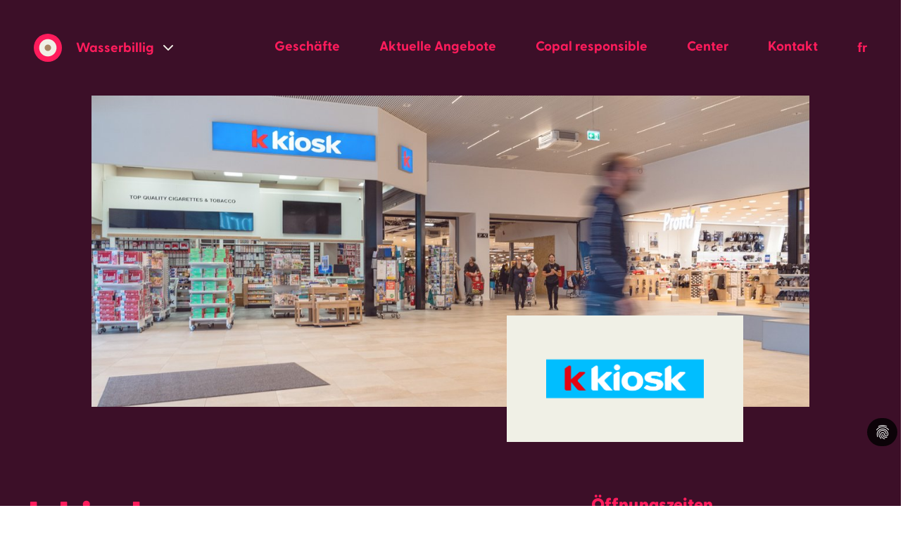

--- FILE ---
content_type: text/html; charset=utf-8
request_url: https://copal.lu/wasserbillig/geschaefte/geschaeft-detailseite/k-kiosk-2
body_size: 11396
content:
<!DOCTYPE html>
<html lang="de-DE">
<head>

<meta charset="utf-8">
<!-- 
	This website is powered by TYPO3 - inspiring people to share!
	TYPO3 is a free open source Content Management Framework initially created by Kasper Skaarhoj and licensed under GNU/GPL.
	TYPO3 is copyright 1998-2025 of Kasper Skaarhoj. Extensions are copyright of their respective owners.
	Information and contribution at https://typo3.org/
-->



<title>k kiosk ・ Copal Shopping Center</title>
<meta http-equiv="x-ua-compatible" content="IE=edge" />
<meta name="generator" content="TYPO3 CMS" />
<meta name="author" content="COPAL S.A" />
<meta name="viewport" content="width=device-width, initial-scale=1, maximum-scale=1, user-scalable=no" />
<meta name="robots" content="index, follow" />
<meta name="description" content="In unserem Kiosk bieten wir neben aktuellen Zeitschriften und Zeitungen auch Tabak, Lotto, Bücher, Geschenkkarten, und Snacks an." />
<meta name="keywords" content="" />
<meta property="og:site_name" content="・ Copal Shopping Center" />
<meta property="og:title" content="k kiosk" />
<meta property="og:description" content="In unserem Kiosk bieten wir neben aktuellen Zeitschriften und Zeitungen auch Tabak, Lotto, Bücher, Geschenkkarten, und Snacks an." />
<meta property="og:image" content="" />
<meta name="twitter:card" content="summary" />
<meta name="date" content="07.07.2023" />


<link rel="stylesheet" href="/typo3conf/ext/mefa_copal_theme/Resources/Public/assets/dist/css/tailwind.css?1715859289" media="all">
<link rel="stylesheet" href="/typo3conf/ext/mefa_copal_theme/Resources/Public/assets/dist/css/app.css?1726059077" media="all">
<link rel="stylesheet" href="/typo3conf/ext/dp_cookieconsent/Resources/Public/css/dp_cookieconsent.css?1657195287" media="all">







<script data-ignore="1" data-cookieconsent="statistics" type="text/plain"></script><!-- Google Tag Manager -->
<script data-cookieconsent="marketing" type="text/plain" data-ignore="1">(function(w,d,s,l,i){w[l]=w[l]||[];w[l].push({'gtm.start':
new Date().getTime(),event:'gtm.js'});var f=d.getElementsByTagName(s)[0],
j=d.createElement(s),dl=l!='dataLayer'?'&l='+l:'';j.async=true;j.src=
'https://www.googletagmanager.com/gtm.js?id='+i+dl;f.parentNode.insertBefore(j,f);
})(window,document,'script','dataLayer','GTM-PNRRMGT');</script>
<!-- End Google Tag Manager -->
    <link rel="preload" href="/typo3conf/ext/mefa_copal_theme/Resources/Public/assets/fonts/GreycliffCF/GreycliffCF_bold.woff" type="font/woff" as="font" crossorigin>
    <link rel="preload" href="/typo3conf/ext/mefa_copal_theme/Resources/Public/assets/fonts/GreycliffCF/GreycliffCF_extra-bold.woff" type="font/woff" as="font" crossorigin>
    <link rel="preload" href="/typo3conf/ext/mefa_copal_theme/Resources/Public/assets/fonts/GreycliffCF/GreycliffCF_heavy.woff" type="font/woff" as="font" crossorigin>

    <link rel="icon" href="/typo3conf/ext/mefa_copal_theme/Resources/Public/assets/img/favicons/android-icon-192x192.png">
    <meta name="apple-mobile-web-app-title" content="Copal">
    <link rel="apple-touch-icon" sizes="57x57" href="/typo3conf/ext/mefa_copal_theme/Resources/Public/assets/img/favicons/apple-icon-57x57.png">
    <link rel="apple-touch-icon" sizes="60x60" href="/typo3conf/ext/mefa_copal_theme/Resources/Public/assets/img/favicons/apple-icon-60x60.png">
    <link rel="apple-touch-icon" sizes="72x72" href="/typo3conf/ext/mefa_copal_theme/Resources/Public/assets/img/favicons/apple-icon-72x72.png">
    <link rel="apple-touch-icon" sizes="76x76" href="/typo3conf/ext/mefa_copal_theme/Resources/Public/assets/img/favicons/apple-icon-76x76.png">
    <link rel="apple-touch-icon" sizes="114x114" href="/typo3conf/ext/mefa_copal_theme/Resources/Public/assets/img/favicons/apple-icon-114x114.png">
    <link rel="apple-touch-icon" sizes="120x120" href="/typo3conf/ext/mefa_copal_theme/Resources/Public/assets/img/favicons/apple-icon-120x120.png">
    <link rel="apple-touch-icon" sizes="144x144" href="/typo3conf/ext/mefa_copal_theme/Resources/Public/assets/img/favicons/apple-icon-144x144.png">
    <link rel="apple-touch-icon" sizes="152x152" href="/typo3conf/ext/mefa_copal_theme/Resources/Public/assets/img/favicons/apple-icon-152x152.png">
    <link rel="apple-touch-icon" sizes="180x180" href="/typo3conf/ext/mefa_copal_theme/Resources/Public/assets/img/favicons/apple-icon-180x180.png">
    <meta name="msapplication-TileColor" content="#3C0F28">
    <meta name="msapplication-TileImage" content="/typo3conf/ext/mefa_copal_theme/Resources/Public/assets/img/favicons/apple-icon-144x144.png">

<link rel="canonical" href="https://copal.lu/wasserbillig/geschaefte/geschaeft-detailseite/k-kiosk-2"/>

<link rel="alternate" hreflang="de-DE" href="https://copal.lu/wasserbillig/geschaefte/geschaeft-detailseite/k-kiosk-2"/>
<link rel="alternate" hreflang="fr-FR" href="https://copal.lu/fr/wasserbillig/magasins/magasin-page-detaillee/k-kiosk-3"/>
<link rel="alternate" hreflang="x-default" href="https://copal.lu/wasserbillig/geschaefte/geschaeft-detailseite/k-kiosk-2"/>
<!-- This site is optimized with the Yoast SEO for TYPO3 plugin - https://yoast.com/typo3-extensions-seo/ -->
<script type="application/ld+json">[{"@context":"https:\/\/www.schema.org","@type":"BreadcrumbList","itemListElement":[{"@type":"ListItem","position":1,"item":{"@id":"https:\/\/copal.lu\/","name":"Home"}},{"@type":"ListItem","position":2,"item":{"@id":"https:\/\/copal.lu\/wasserbillig","name":"Wasserbillig"}},{"@type":"ListItem","position":3,"item":{"@id":"https:\/\/copal.lu\/wasserbillig\/geschaefte","name":"Gesch\u00e4fte"}},{"@type":"ListItem","position":4,"item":{"@id":"https:\/\/copal.lu\/wasserbillig\/geschaefte\/geschaeft-detailseite","name":"Gesch\u00e4ft Detailseite"}}]}]</script>
</head>
<body id="page-54">

    <!-- Google Tag Manager (noscript) -->
    <noscript data-cookieconsent="marketing" data-ignore="1">
        <iframe src="https://www.googletagmanager.com/ns.html?id=GTM-PNRRMGT" height="0" width="0" style="display:none;visibility:hidden"></iframe>
    </noscript>

    <!-- End Google Tag Manager (noscript) -->
    
        <header class="copal-header bg-aubergine text-marzipan text-button relative z-50">
    <div class="flex p-12 items-center">
        <div id="header-location-nav" class="location-nav">
            
            <div class="active-location flex justify-center items-center z-20 relative">
                <a href="/grevenmacher" title="Grevenmacher" class="hidden"><span class="hidden">Grevenmacher</span> <svg class="" width="40" height="40" viewBox="0 0 40 40" fill="none" xmlns="http://www.w3.org/2000/svg"><circle cx="20" cy="20" r="20" fill="#ff1c5c"/><circle cx="20.0001" cy="20.0001" r="12.3077" fill="#F0F0E6"/><circle cx="20.0002" cy="20.0002" r="4.61538" fill="#A88764"/></svg></a><a href="/wasserbillig" title="Wasserbillig"><span class="hidden">Wasserbillig</span> <svg class="" width="40" height="40" viewBox="0 0 40 40" fill="none" xmlns="http://www.w3.org/2000/svg"><circle cx="20" cy="20" r="20" fill="#ff1c5c"/><circle cx="20.0001" cy="20.0001" r="12.3077" fill="#F0F0E6"/><circle cx="20.0002" cy="20.0002" r="4.61538" fill="#A88764"/></svg></a>
                <a href="/grevenmacher" title="Grevenmacher" class="hidden">Grevenmacher <span class="icon ml-2"><svg width="24" height="24" viewBox="0 0 24 24" fill="none" xmlns="http://www.w3.org/2000/svg"><path d="M6 9L12 15L18 9" stroke="#F0F0E6" stroke-width="2" stroke-linecap="round" stroke-linejoin="round"/></svg></span></a><a href="/wasserbillig" title="Wasserbillig" class="location-link pl-5 flex items-center">Wasserbillig <span class="icon ml-2"><svg width="24" height="24" viewBox="0 0 24 24" fill="none" xmlns="http://www.w3.org/2000/svg"><path d="M6 9L12 15L18 9" stroke="#F0F0E6" stroke-width="2" stroke-linecap="round" stroke-linejoin="round"/></svg></span></a>
            </div>
            <div class="location-nav-container left-0 top-full absolute z-20 h-0">
                <ul class="copal-location-nav-list leading-10 flex-col py-6 pl-12 pr-14"><li class="location-nav-list-item relative"><a href="/grevenmacher" title="Grevenmacher" class="flex items-center">Grevenmacher</a></li><li class="location-nav-list-item relative hidden"><a href="/wasserbillig" title="Wasserbillig" class="flex items-center">Wasserbillig</a></li></ul>
            </div>
        </div>
        <div id="desktop-menu" class="main-nav ml-auto flex overflow-hidden">
            <ul class="copal-nav-list flex flex-nowrap ml-auto"><li class="nav-list-item mr-14 whitespace-nowrap"><a href="/wasserbillig/geschaefte" title="Geschäfte" class="link-underline-hover text-button leading-button">Geschäfte</a></li><li class="nav-list-item mr-14 whitespace-nowrap"><a href="/wasserbillig/angebote" title="Aktuelle Angebote" class="link-underline-hover text-button leading-button">Aktuelle Angebote</a></li><li class="nav-list-item mr-14 whitespace-nowrap"><a href="/wasserbillig/copal-responsible" title="Copal responsible" class="link-underline-hover text-button leading-button">Copal responsible</a></li><li class="nav-list-item mr-14 whitespace-nowrap"><a href="/wasserbillig/center" title="Center" class="link-underline-hover text-button leading-button">Center</a></li><li class="nav-list-item mr-14 whitespace-nowrap"><a href="/wasserbillig/kontakt" title="Kontakt" class="link-underline-hover text-button leading-button">Kontakt</a></li></ul>
        </div>
        <div id="mobile-menu" class="main-nav px-4 py-12 items-baseline leading-10 flex-col bg-aubergine z-30 absolute overflow-auto">
            <h4 class="menu-title text-big text-pink pl-12 pb-12 pt-20">Menü</h4>
            <ul class="copal-nav-list flex flex-nowrap ml-auto"><li class="nav-list-item mr-14 whitespace-nowrap"><a href="/wasserbillig/geschaefte" title="Geschäfte" class="link-underline-hover text-button leading-button">Geschäfte</a></li><li class="nav-list-item mr-14 whitespace-nowrap"><a href="/wasserbillig/angebote" title="Aktuelle Angebote" class="link-underline-hover text-button leading-button">Aktuelle Angebote</a></li><li class="nav-list-item mr-14 whitespace-nowrap"><a href="/wasserbillig/copal-responsible" title="Copal responsible" class="link-underline-hover text-button leading-button">Copal responsible</a></li><li class="nav-list-item mr-14 whitespace-nowrap"><a href="/wasserbillig/center" title="Center" class="link-underline-hover text-button leading-button">Center</a></li><li class="nav-list-item mr-14 whitespace-nowrap"><a href="/wasserbillig/kontakt" title="Kontakt" class="link-underline-hover text-button leading-button">Kontakt</a></li></ul>
        </div>
        <div id="lang-nav-header" class="lang-nav">
            <div class="lang flex"><a href="/fr/wasserbillig/magasins/magasin-page-detaillee/k-kiosk-3" hreflang="fr-FR">fr</a><span class="hidden"><a href="/wasserbillig/geschaefte/geschaeft-detailseite/k-kiosk-2" hreflang="de-DE">de</a></span></div>
        </div>
        <div id="mobile-menu-button" class="mobile-burger block w-10 h-10 absolute top-14 right-6 cursor-pointer z-40">
            <span class="bar top ps_rl bg-pink h-4 block"></span>
            <span class="bar center-1 ps_rl bg-marzipan h-4 block"></span>
            <span class="bar center-2 ps_rl bg-marzipan h-4 block"></span>
            <span class="bar bottom ps_rl bg-caramel h-4 block"></span>
        </div>
    </div>
</header>

    
    <div class="content-main bg-aubergine">
        
    

            <div id="c498" class="frame frame-default frame-type-list frame-layout-0">
                
                
                    



                
                
                    

    



                
                

    
        

<div id="c" class="mefa--store-detail">
    
            
        
    <div class="store-header-image relative z-30">
        
            <div class="image-container mx-auto overflow-hidden relative">
                <picture><source srcset="/fileadmin/_processed_/6/a/csm_Copal_Wasserbillig_kkiosk_Header_3179970cb8.jpg 1280w, /fileadmin/_processed_/6/a/csm_Copal_Wasserbillig_kkiosk_Header_9c1bdb5fb8.jpg 1560w, /fileadmin/Store/Mertert-Wasserbillig/K_Kiosk/Copal_Wasserbillig_kkiosk_Header.jpg 1920w" media="(min-width: 1280px)" sizes="(min-width: 1920px) 1920px, 100vw" /><source srcset="/fileadmin/_processed_/6/a/csm_Copal_Wasserbillig_kkiosk_Header_16e89c60c9.jpg 768w, /fileadmin/_processed_/6/a/csm_Copal_Wasserbillig_kkiosk_Header_cbc85cdb3f.jpg 1024w" media="(min-width: 768px)" sizes="(min-width: 1920px) 1920px, 100vw" /><source srcset="/fileadmin/_processed_/6/a/csm_Copal_Wasserbillig_kkiosk_Header_1fb914ddf2.jpg 400w, /fileadmin/_processed_/6/a/csm_Copal_Wasserbillig_kkiosk_Header_16e89c60c9.jpg 768w, /fileadmin/_processed_/6/a/csm_Copal_Wasserbillig_kkiosk_Header_cbc85cdb3f.jpg 1024w, /fileadmin/_processed_/6/a/csm_Copal_Wasserbillig_kkiosk_Header_3179970cb8.jpg 1280w, /fileadmin/_processed_/6/a/csm_Copal_Wasserbillig_kkiosk_Header_9c1bdb5fb8.jpg 1560w, /fileadmin/Store/Mertert-Wasserbillig/K_Kiosk/Copal_Wasserbillig_kkiosk_Header.jpg 1920w" sizes="(min-width: 1920px) 1920px, 100vw" /><img class="absolute w-full h-full object-cover top-0 left-0" src="/fileadmin/Store/Mertert-Wasserbillig/K_Kiosk/Copal_Wasserbillig_kkiosk_Header.jpg" width="1920" alt="Person spaziert vor K Kiosk im Copal Shopping Center" /></picture>
            </div>
        
        
            <div class="logo-container absolute py-3 px-5 md:py-4 lg:px-14 flex items-center bg-marzipan">
                <img class="w-full h-full object-contain" src="/fileadmin/Store/Grevenmacher/KKiosk/copal_logo_kiosk.png" width="1867" height="933" alt="" />
            </div>
        
    </div>
    <div class="copal-section bg-marzipan relative wave-bottom">
        <div class="section-inner background-aubergine relative lg:py-32 pb-12 pt-20 z-20">
            <div class="section-content w-full max-w-7xl px-4 md:px-10 2xl:px-0 xl:mx-auto">
                <div class="store-data md:flex justify-between">
                    <div class="store-bodytext md:w-2/3 copal-text mb-12 md:mb-0">
                        <div class="headline-container mb-10">
                            <h1 class="h1 text-h1 leading-h1 font-extra text-pink">k kiosk</h1>
                        </div>
                        <div class="text-container">
                            <p>Wir sind der Marktführer im Kioskgeschäft mit den Kernsortimenten Tabak, Presse, Lotto, Bücher, Geschenkkarten, und Snacks. Wachsender Food-, Frische- und Getränkeanteil sowie vielseitiges Angebot an digitalen Services.</p>
<p>k kiosk ist der persönliche Garant für Sofortgenuss in greifbarer Nähe, der schnell und unkompliziert für kleine Alltagsfreuden sorgt. Als Marktführer im Kioskgeschäft überzeugt k kiosk durch kompakte Übersichtlichkeit, effiziente Prozessabwicklung und lange Öffnungszeiten. Derzeit werden die k kiosk Verkaufsstellen im Einkaufszentrum Copal mit einem neuen Shopkonzept präsentiert.</p>
                        </div>
                    </div>
                    <div class="store-base-data md:w-1/3">
                        <div id="store-opening-hours" class="text-marzipan mb-12">
                            

<div class="store-opening-hours">
    <h5 class="h5 text-h5 leading-h5 tracking-large font-extra text-pink mb-7">
        Öffnungszeiten
    </h5>
    <div class="opening-hours-list mb-12">
        
            <div class="opening-hours-item flex justify-between mb-5">
                <div class="item-day">
                    
                        
                            Montag
                        
                        
                    
                        
                        
                    
                        
                        
                    
                        
                        
                    
                        
                        
                    
                        
                        
                            bis
                            Samstag
                        
                    
                </div>
                <div class="item-hours">
                    
                            
                                
                                    <div class="item-hour">
    <span class="hour-from">08:00 Uhr</span> -
    <span class="hour-to">19:00 Uhr</span>
</div>
                                
                            
                        
                </div>
            </div>
        
            <div class="opening-hours-item flex justify-between mb-5">
                <div class="item-day">
                    
                        
                            Sonntag
                        
                        
                    
                </div>
                <div class="item-hours">
                    
                            
                                
                                    <div class="item-hour">
    <span class="hour-from">09:00 Uhr</span> -
    <span class="hour-to">13:00 Uhr</span>
</div>
                                
                            
                        
                </div>
            </div>
        
    </div>
</div>
                        </div>
                        <div id="store-contact-data" class="contact-data text-container pb-5">
        <div class="data-container">
            <h5 class="h5 text-h5 leading-h5 tracking-large font-extra text-pink mb-7">
                Kontakt
            </h5>
            <div class="container-inner">
                
                
                
                    <div class="contact-item contact-phone flex mb-5">
                        <svg class="contact-icon phone-icon mr-5" width="24" height="24" viewBox="0 0 24 24" fill="none" xmlns="http://www.w3.org/2000/svg">
                            <path d="M21.9999 16.9201V19.9201C22.0011 20.1986 21.944 20.4743 21.8324 20.7294C21.7209 20.9846 21.5572 21.2137 21.352 21.402C21.1468 21.5902 20.9045 21.7336 20.6407 21.8228C20.3769 21.912 20.0973 21.9452 19.8199 21.9201C16.7428 21.5857 13.7869 20.5342 11.1899 18.8501C8.77376 17.3148 6.72527 15.2663 5.18993 12.8501C3.49991 10.2413 2.44818 7.27109 2.11993 4.1801C2.09494 3.90356 2.12781 3.62486 2.21643 3.36172C2.30506 3.09859 2.4475 2.85679 2.6347 2.65172C2.82189 2.44665 3.04974 2.28281 3.30372 2.17062C3.55771 2.05843 3.83227 2.00036 4.10993 2.0001H7.10993C7.59524 1.99532 8.06572 2.16718 8.43369 2.48363C8.80166 2.80008 9.04201 3.23954 9.10993 3.7201C9.23656 4.68016 9.47138 5.62282 9.80993 6.5301C9.94448 6.88802 9.9736 7.27701 9.89384 7.65098C9.81408 8.02494 9.6288 8.36821 9.35993 8.6401L8.08993 9.9101C9.51349 12.4136 11.5864 14.4865 14.0899 15.9101L15.3599 14.6401C15.6318 14.3712 15.9751 14.1859 16.3491 14.1062C16.723 14.0264 17.112 14.0556 17.4699 14.1901C18.3772 14.5286 19.3199 14.7635 20.2799 14.8901C20.7657 14.9586 21.2093 15.2033 21.5265 15.5776C21.8436 15.9519 22.0121 16.4297 21.9999 16.9201Z" stroke="#F0F0E6" stroke-width="2" stroke-linecap="round" stroke-linejoin="round"/>
                        </svg>
                        <a href="tel:+ 352 74 85 22" class="contact-value phone-value">+ 352 74 85 22</a>
                    </div>
                
                
                
                
                    <div class="contact-item contact-website flex">
                        <svg class="contact-icon website-icon mr-5" width="24" height="24" viewBox="0 0 24 24" fill="none" xmlns="http://www.w3.org/2000/svg">
                            <path d="M12 22C17.5228 22 22 17.5228 22 12C22 6.47715 17.5228 2 12 2C6.47715 2 2 6.47715 2 12C2 17.5228 6.47715 22 12 22Z" stroke="#F0F0E6" stroke-width="2" stroke-linecap="round" stroke-linejoin="round"/>
                            <path d="M2 12H22" stroke="#F0F0E6" stroke-width="2" stroke-linecap="round" stroke-linejoin="round"/>
                            <path d="M12 2C14.5013 4.73835 15.9228 8.29203 16 12C15.9228 15.708 14.5013 19.2616 12 22C9.49872 19.2616 8.07725 15.708 8 12C8.07725 8.29203 9.49872 4.73835 12 2V2Z" stroke="#F0F0E6" stroke-width="2" stroke-linecap="round" stroke-linejoin="round"/>
                        </svg>
                        <a href="https://www.valora.com" target="_blank" class="contact-value website-value">www.valora.com</a>
                    </div>
                
            </div>
        </div>
</div>
                    </div>
                </div>
            </div>
        </div>
        <div class="wave-container relative">
            <svg class="h-auto svg-wave-bottom relative" viewBox="0 0 1920 416" fill="none" xmlns="http://www.w3.org/2000/svg">
                <path d="M0 409.372C74.0056 413.439 148.545 415.5 223.566 415.5C829.874 415.5 1404.76 280.906 1920 39.9536L1920 0H0V409.372Z" fill="#3C0F28"/>
            </svg>
        </div>
    </div>
    
        <div class="copal-section bg-marzipan relative wave-none">
            <div class="section-inner background-marzipan relative lg:py-32 pb-12 pt-20 z-20">
                <div class="section-content w-full max-w-7xl px-4 md:px-10 2xl:px-0 xl:mx-auto">
                    <!-- content elements -->
                    <div id="c303" class="copal-text">
    
    <div class="content-container w-full ">
        
            <div class="headline-container mb-10">
                


<div class="copal-headline ">
    
    
            <h2 class="h2 text-h2 leading-h2 tracking-small font-extra coloring-default">Angebote</h2>
            
        
</div>

            </div>
        
        <div class="text-container">
            <div class="container-inner max-w-3xl">
                <ul> 	<li>Presse</li> 	<li>Tabak</li> 	<li>Lotterie</li> 	<li>Bücher</li> 	<li>Süßwaren</li> 	<li>Getränke</li> 	<li>Geschenkkarten</li> </ul>
            </div>
        </div>
    </div>
</div><div id="c304" class="copal-fullwidth-image w-screen bg-aubergine relative md:-ml-10 -ml-4">
    <div class="background-container w-full opacity-60 overflow-hidden relative">
        <picture><source srcset="/fileadmin/_processed_/d/a/csm_Copal_KKiosk_FullWidth_391bb5ef3f.jpg 1560w, /fileadmin/Store/Grevenmacher/KKiosk/Copal_KKiosk_FullWidth.jpg 1920w" media="(min-width: 1280px)" sizes="(min-width: 1920px) 1920px, 100vw" /><source srcset="/fileadmin/_processed_/d/a/csm_Copal_KKiosk_FullWidth_d980beec34.jpg 1024w, /fileadmin/_processed_/d/a/csm_Copal_KKiosk_FullWidth_a636da4c79.jpg 1280w" media="(min-width: 768px)" sizes="(min-width: 1920px) 1920px, 100vw" /><source srcset="/fileadmin/_processed_/d/a/csm_Copal_KKiosk_FullWidth_bf83f31286.jpg 400w, /fileadmin/_processed_/d/a/csm_Copal_KKiosk_FullWidth_3b2fbc9adb.jpg 768w, /fileadmin/_processed_/d/a/csm_Copal_KKiosk_FullWidth_d980beec34.jpg 1024w, /fileadmin/_processed_/d/a/csm_Copal_KKiosk_FullWidth_a636da4c79.jpg 1280w, /fileadmin/_processed_/d/a/csm_Copal_KKiosk_FullWidth_391bb5ef3f.jpg 1560w, /fileadmin/Store/Grevenmacher/KKiosk/Copal_KKiosk_FullWidth.jpg 1920w" sizes="(min-width: 1920px) 1920px, 100vw" /><img class="absolute top-0 left-0 object-cover object-center w-full h-full" src="/fileadmin/Store/Grevenmacher/KKiosk/Copal_KKiosk_FullWidth.jpg" width="1920" alt="Große Auswahl an Zeitungen und Zeitschriften" /></picture>
    </div>
    
        <div class="text-overlay max-w-7xl mx-auto">
            <div class="text-container-inner max-w-2xl absolute top-10 lg:top-24 px-4 md:px-10 2xl:px-0">
                


<div class="copal-headline ">
    
    <h2 class="text-big leading-big font-extra coloring-1"><span class="color-0">Treat </span><br/><span class="color-1">yourself</span></h2>
</div>

            </div>
        </div>
    
</div><div id="c305" class="copal-location-view is-view-wasserbillig">
    <div class="headline-container mb-8">
        


<div class="copal-headline ">
    
    
            <h2 class="h2 text-h2 leading-h2 tracking-small font-extra coloring-default">Hier finden Sie uns</h2>
            
        
</div>

    </div>
    
        <div class="text-container mb-10 lg:mb-0">
            <p>Entdecken Sie <a href="/wasserbillig#c152">hier</a> unseren vollständigen Lageplan</p>
        </div>
    
    <div class="map-container ml-auto relative">
        <div class="move-icon md:hidden absolute">
            <svg width="100" height="100" version="1.1" id="Ebene_1" xmlns="http://www.w3.org/2000/svg" xmlns:xlink="http://www.w3.org/1999/xlink" x="0px" y="0px" viewBox="0 0 841.9 595.3" style="enable-background:new 0 0 841.9 595.3;" xml:space="preserve">
                <style type="text/css">
                    .st0{fill:#FF1C5C;}
                </style>
                <g>
                    <path class="st0" d="M476.4,494.6c-3-0.6-5.9-1.2-8.9-1.9c-15.3-3.4-28-11-39-22C389.3,431.5,350.1,392,310.6,353   c-13.2-13-13-33,6.1-44.2c17.6-10.3,34.7-9,51.2,2.8c8.3,5.9,16.3,12.2,24.5,18.3c1.1,0.8,2.2,1.6,4,2.8c0-2.1,0-3.6,0-5   c0-45.5,0-91,0-136.4c0-7.1,1.2-13.8,4.8-20.1c7.1-12.4,22.6-19.2,36.7-15.9c14.4,3.3,25.8,15.7,26.2,30.1   c0.6,17.9,0.3,35.9,0.4,53.9c0,1.4,0,2.7,0,4.7c9.7-4.9,19.2-5.9,28.9-2.3c9.7,3.7,16.2,10.6,20.3,20.4c9.6-5.7,19.5-7.2,29.8-3.7   c10.2,3.5,17.2,10.6,21.2,20.8c7.2-4.4,14.7-6.1,22.8-5.4c14.8,1.3,28.3,14.5,29.6,29.4c0.3,3.9,0.5,7.9,0.6,11.8   c0,28,0.1,56.1,0,84.1c0,21.4-5.8,41-18.9,58.1c-16.1,21.1-37.4,33.3-63.7,36.8c-1.3,0.2-2.5,0.5-3.7,0.7   C513.1,494.6,494.8,494.6,476.4,494.6z M413.5,268c0,26.1,0,52.2,0,78.4c0,1.5,0,3.1-0.3,4.6c-1.1,6.5-7.3,9.4-13,6   c-1.6-1-3.1-2.2-4.6-3.3c-12.6-9.5-25.2-19-37.9-28.4c-10.9-8.1-24.2-8.3-34-0.6c-6.7,5.3-7.1,10.1-1,16.2   c39.4,39.4,78.8,78.7,118.1,118.2c12.7,12.7,27.8,18.9,45.7,18.8c11.6-0.1,23.2,0.3,34.8-0.1c7.8-0.3,15.8-1.1,23.4-3   c29.5-7.2,54.5-36.3,55.5-66.3c1-33.5,0.5-67,0.6-100.5c0-0.6-0.1-1.3-0.2-1.9c-0.9-9.2-8.2-15.6-17.3-15.4   c-8.9,0.2-16.1,7.3-16.5,16.3c-0.1,2.8,0.4,5.7-0.2,8.4c-0.5,2.5-1.5,5.2-3.1,7.1c-2.2,2.5-5.5,2.7-8.5,1.4   c-3.4-1.4-5.1-4.1-5.2-7.8c-0.1-8,0-16.1-0.1-24.1c-0.1-8.3-4.2-14.6-11-17.2c-11.3-4.3-22.8,3.7-23.1,16.2   c-0.2,8.1,0,16.3-0.1,24.5c-0.1,6.2-4.6,10-10.2,8.9c-4.1-0.8-6.7-4.3-6.7-9.4c-0.1-13.4,0-26.8,0-40.1c0-5.5-1.7-10.3-5.9-13.9   c-5.4-4.5-11.5-5.5-17.9-2.7c-7.2,3.1-10.3,9.2-10.3,16.8c0,12.6,0,25.2,0,37.8c0,1.5,0,3.1-0.2,4.6c-0.6,4.1-3.7,6.9-7.7,7.1   c-4.2,0.2-7.5-2.1-8.5-6.2c-0.4-1.8-0.6-3.8-0.6-5.7c0-40.3,0-80.5,0-120.8c0-1.7,0-3.3-0.1-5c-0.8-10.2-10.9-17.4-20.8-14.9   c-8.4,2.1-13,8.5-13,18.3C413.5,216,413.5,242,413.5,268z"/>
                </g>
                <path class="st0" d="M290.4,120.3c-0.2-0.4-0.4-0.9-0.5-1.3c1.3-1.1,2.6-2,3.8-3.2c4.9-4.8,9.8-9.7,14.6-14.6  c2.4-2.5,3.6-5.5,2.4-9.1c-1.1-3.2-3.4-5-6.7-5.6c-3.5-0.6-6.1,1.1-8.5,3.5c-10.7,10.7-21.5,21.4-32.2,32.1  c-4.3,4.3-4.4,9.1-0.1,13.4c10.7,10.7,21.4,21.5,32.3,32.1c1.6,1.5,3.7,2.9,5.8,3.4c3.7,0.9,6.7-0.7,8.7-4c2-3.4,1.6-7.1-1.6-10.5  c-5.4-5.6-11-11-16.4-16.5c-0.6-0.6-1.1-1.4-2-2.6c2,0,3.4,0,4.8,0c24.2,0,48.4,0,72.6,0c1.3,0,2.6,0.1,3.8-0.1  c4.9-0.7,8.2-4.2,8.1-8.5c-0.1-4.4-3.4-7.8-8.3-8.3c-1.4-0.1-2.8-0.1-4.2-0.1c-24.1,0-48.2,0-72.3,0  C293.1,120.3,291.7,120.3,290.4,120.3z M571.3,137.4c-1.4,1.6-2.2,2.5-3.1,3.4c-5.2,5.2-10.6,10.3-15.6,15.7  c-4.7,4.9-3.4,11.9,2.4,14.2c4.1,1.6,7.4,0,10.3-2.9c10.7-10.7,21.5-21.4,32.2-32.1c4.4-4.4,4.4-9.1-0.2-13.6  c-10.4-10.4-20.9-20.9-31.4-31.3c-1.1-1.1-2.2-2.1-3.5-2.9c-3.5-2.2-7.8-1.6-10.5,1.3c-2.6,2.8-3.1,7-0.9,10.2  c1.1,1.6,2.4,3,3.7,4.3c5.2,5.3,10.5,10.5,15.8,15.8c-0.1,0.3-0.2,0.6-0.4,1c-1.4,0-2.9,0-4.3,0c-24.1,0-48.2,0-72.2,0  c-1.8,0-3.6,0-5.3,0.4c-5.9,1.1-8.6,7.7-5.4,12.7c2.1,3.3,5.4,4,9,4c9.7,0,19.4,0,29,0C537.4,137.4,553.9,137.4,571.3,137.4z"/>
            </svg>
        </div>
        <div class="location-container relative">
            
                    <img class="map-image" src="/typo3conf/ext/mefa_copal_theme/Resources/Public/assets/img/location_map_wasserbillig.png" width="1886" height="700" alt="" />
                
            
                <div class="location-points absolute w-full h-full top-0 left-0">
                    
                        
                        
                        <div class="location-point position-10 rounded-full absolute bg-pink cursor-pointer flex items-center">
                            <img src="/typo3conf/ext/mefa_copal_theme/Resources/Public/assets/img/icons/plus.svg" width="28" height="24" alt="" />
                            <div class="location-popup p-8 z-40 fixed hidden md:block md:absolute top-0 left-0 md:top-auto md:bottom-0 md:left-0 bg-marzipan border-4 border-pink text-aubergine">
                                
                                    <div class="location-logo mb-10">
                                        <img class="mx-auto my-0" src="/fileadmin/Store/Grevenmacher/KKiosk/copal_logo_kiosk.png" width="1867" height="933" alt="" />
                                    </div>
                                
                                
                                    <div class="location-opening mb-10 text-aubergine">
                                        

<div class="store-opening-hours">
    <h5 class="h5 text-h5 leading-h5 tracking-large font-extra text-pink mb-7">
        Öffnungszeiten
    </h5>
    <div class="opening-hours-list mb-12">
        
            <div class="opening-hours-item flex justify-between mb-5">
                <div class="item-day">
                    
                        
                            Montag
                        
                        
                    
                        
                        
                    
                        
                        
                    
                        
                        
                    
                        
                        
                    
                        
                        
                            bis
                            Samstag
                        
                    
                </div>
                <div class="item-hours">
                    
                            
                                
                                    <div class="item-hour">
    <span class="hour-from">08:00 Uhr</span> -
    <span class="hour-to">19:00 Uhr</span>
</div>
                                
                            
                        
                </div>
            </div>
        
            <div class="opening-hours-item flex justify-between mb-5">
                <div class="item-day">
                    
                        
                            Sonntag
                        
                        
                    
                </div>
                <div class="item-hours">
                    
                            
                                
                                    <div class="item-hour">
    <span class="hour-from">09:00 Uhr</span> -
    <span class="hour-to">13:00 Uhr</span>
</div>
                                
                            
                        
                </div>
            </div>
        
    </div>
</div>
                                    </div>
                                
                                
                                    <div class="location-teaser mb-10">
                                        In unserem Kiosk bieten wir neben aktuellen Zeitschriften und Zeitungen auch Tabak, Lotto, Bücher, Geschenkkarten, und Snacks an.
                                    </div>
                                
                                
                                    <div class="button-container text-center mt-6">
                                        <a class="btn btn-pink text-button font-extra leading-button" href="/wasserbillig/geschaefte/geschaeft-detailseite/k-kiosk-2">
                                            k kiosk
                                        </a>
                                    </div>
                                
                                <div class="popup-close absolute top-2 right-2 cursor-pointer">
                                    <svg width="36" height="36" viewBox="0 0 36 36" fill="none" xmlns="http://www.w3.org/2000/svg">
                                        <path d="M27 9L9 27" stroke="#ff1c5c" stroke-width="4" stroke-linecap="round" stroke-linejoin="round"/>
                                        <path d="M9 9L27 27" stroke="#ff1c5c" stroke-width="4" stroke-linecap="round" stroke-linejoin="round"/>
                                    </svg>
                                </div>
                            </div>
                        </div>
                    
                </div>
            
        </div>
    </div>
</div>
                </div>
            </div>
        </div>
    
    
        <div class="copal-section store-footer-section bg-marzipan relative wave-top pt-28">
            <div class="wave-container relative">
                <svg class="h-auto svg-wave-top relative" viewBox="0 0 1920 416" fill="none" xmlns="http://www.w3.org/2000/svg">
                    <path d="M1920 6.12842C1845.99 2.06058 1771.45 0 1696.43 0C1090.13 0 515.241 134.594 -0.00012207 375.546L0.00341797 415.5H1920V6.12842Z" fill="#3C0F28"/>
                </svg>
            </div>
            <div class="section-inner background-aubergine relative lg:py-32 pb-12 pt-20 z-20">
                <div class="section-content w-full max-w-7xl px-4 md:px-10 2xl:px-0 xl:mx-auto relative -top-40 -mb-40 md:-mb-80 md:-top-80">
                    <div class="copal-gallery">
                        <div class="headline-container mb-5 md:mb-10">
                            <h3 class="h3 text-h3 leading-h3 tracking-large font-extra text-aubergine">
                                Galerie
                            </h3>
                        </div>
                        <div class="gallery-container flex flex-wrap -mx-2">
                            
                                <div class="image-container w-1/3 px-2 mb-4">
                                    <a href="/fileadmin/Store/Mertert-Wasserbillig/K_Kiosk/Copal_Wasserbillig_KKiosk.jpg"  class="container-inner glightbox block relative overflow-hidden">
                                        <picture><source srcset="/fileadmin/_processed_/0/1/csm_Copal_Wasserbillig_KKiosk_c3a78c6f76.jpg 480w" media="(min-width: 360px)" sizes="(min-width: 1920px) 1920px, 100vw" /><img class="w-full h-full object-cover absolute top-0 left-0" src="/fileadmin/Store/Mertert-Wasserbillig/K_Kiosk/Copal_Wasserbillig_KKiosk.jpg" width="1920" alt="K Kiosk Eingang in der Shopping Mall" /></picture>
                                    </a>
                                </div>
                            
                                <div class="image-container w-1/3 px-2 mb-4">
                                    <a href="/fileadmin/Store/Mertert-Wasserbillig/K_Kiosk/Copal_Wasserbillig_kkiosk_Galerie1.jpg"  class="container-inner glightbox block relative overflow-hidden">
                                        <picture><source srcset="/fileadmin/_processed_/8/f/csm_Copal_Wasserbillig_kkiosk_Galerie1_122362cf52.jpg 480w" media="(min-width: 360px)" sizes="(min-width: 1920px) 1920px, 100vw" /><img class="w-full h-full object-cover absolute top-0 left-0" src="/fileadmin/Store/Mertert-Wasserbillig/K_Kiosk/Copal_Wasserbillig_kkiosk_Galerie1.jpg" width="1920" alt="Person spaziert vor K Kiosk" /></picture>
                                    </a>
                                </div>
                            
                                <div class="image-container w-1/3 px-2 mb-4">
                                    <a href="/fileadmin/Store/Mertert-Wasserbillig/K_Kiosk/Copal_Wasserbillig_kkiosk_Galerie2.jpg"  class="container-inner glightbox block relative overflow-hidden">
                                        <picture><source srcset="/fileadmin/_processed_/4/6/csm_Copal_Wasserbillig_kkiosk_Galerie2_2ba29fb5e1.jpg 480w" media="(min-width: 360px)" sizes="(min-width: 1920px) 1920px, 100vw" /><img class="w-full h-full object-cover absolute top-0 left-0" src="/fileadmin/Store/Mertert-Wasserbillig/K_Kiosk/Copal_Wasserbillig_kkiosk_Galerie2.jpg" width="1920" alt="Person spaziert vor K Kiosk im Copal Shopping Center" /></picture>
                                    </a>
                                </div>
                            
                                <div class="image-container w-1/3 px-2 mb-4">
                                    <a href="/fileadmin/Store/Mertert-Wasserbillig/K_Kiosk/Copal_Wasserbillig_kkiosk_Galerie3.jpg"  class="container-inner glightbox block relative overflow-hidden">
                                        <picture><source srcset="/fileadmin/_processed_/d/6/csm_Copal_Wasserbillig_kkiosk_Galerie3_87778af8d0.jpg 480w" media="(min-width: 360px)" sizes="(min-width: 1920px) 1920px, 100vw" /><img class="w-full h-full object-cover absolute top-0 left-0" src="/fileadmin/Store/Mertert-Wasserbillig/K_Kiosk/Copal_Wasserbillig_kkiosk_Galerie3.jpg" width="1920" alt="Kunden kaufen in der Shopping Mall ein" /></picture>
                                    </a>
                                </div>
                            
                        </div>
                    </div>
                </div>
            </div>
        </div>
    
</div>
    


                
                    



                
                
                    



                
            </div>

        


    </div>
    <footer class="copal-footer bg-aubergine_90 relative z-20 pt-12">
    
        <div class="w-full bg-aubergine_90 bottom-0 back-to-top z-20 left-0 h-12">
            <div class="opening-hours-button md:hidden bg-caramel absolute sm:left-0 flex rounded-r-md items-center left-0 -top-6">
                <a href="/wasserbillig/oeffnungszeiten" class="flex text-marzipan items-center rounded-r-md"><svg width="22" height="21" viewBox="0 0 22 21" fill="none" xmlns="http://www.w3.org/2000/svg"><path d="M10.9999 18.667C16.0625 18.667 20.1666 14.7495 20.1666 9.91699C20.1666 5.0845 16.0625 1.16699 10.9999 1.16699C5.93731 1.16699 1.83325 5.0845 1.83325 9.91699C1.83325 14.7495 5.93731 18.667 10.9999 18.667Z" stroke="#F0F0E6" stroke-width="2" stroke-linecap="round" stroke-linejoin="round"/><path d="M11 5.25V10.5L14.6667 12.25" stroke="#F0F0E6" stroke-width="2" stroke-linecap="round" stroke-linejoin="round"/></svg><span class="opening-hours-text pl-3">Öffnungszeiten</span</a>
            </div>
            <a href="#" class="back-to-top-btn flex bg-caramel absolute justify-center rounded-l-md md:rounded-md -top-6 md:right-11 right-0 cursor-pointer flex justify-center items-center w-12 h-12 md:w-14 md:h-14">
                <svg width="30" height="30" viewBox="0 0 30 30" fill="none" xmlns="http://www.w3.org/2000/svg">
                    <path d="M15 23.75V6.25" stroke="#F0F0E6" stroke-width="2" stroke-linecap="round" stroke-linejoin="round"/>
                    <path d="M6.25 15L15 6.25L23.75 15" stroke="#F0F0E6" stroke-width="2" stroke-linecap="round" stroke-linejoin="round"/>
                </svg>
            </a>
        </div>
        <div class="footer-inner text-pink pt-28 pb-12 md:pb-20 bg-aubergine_90 px-4 md:px-10 2xl:px-0">
            <div class="footer-cols md:flex max-w-7xl mx-auto justify-between">
                <div class="footer-column col-1 px-4 mb-12 md:mb-0 text-center md:text-left">
                    <img class="footer-logo w-28 md:w-48 mx-auto md:mx-0" alt="Copal shopping center" src="/typo3conf/ext/mefa_copal_theme/Resources/Public/assets/img/copal_logo.png" width="538" height="264" />
                </div>
                <div class="footer-column col-2 px-4 mb-12 md:mb-0 text-center md:text-left">
                    
    

            <div id="c88" class="frame frame-default frame-type-header frame-layout-0">
                
                
                    



                
                
                    

    
        <header>
            

    
            <h5 class="">
                Quicklinks
            </h5>
        



            



            



        </header>
    



                
                
                
                    



                
                
                    



                
            </div>

        

<ul class="footer-menu"><li class="mb-4"><a href="/wasserbillig/geschaefte" target="_self">Geschäfte</a></li><li class="mb-4"><a href="/wasserbillig/angebote" target="_self">Angebote</a></li><li class="mb-4"><a href="/wasserbillig/copal-responsible" target="_self">copal responsible</a></li><li class="mb-4"><a href="/wasserbillig/center" target="_self">Center</a></li><li class="mb-4"><a href="/wasserbillig/karriere" target="_self">Karriere</a></li></ul>
                </div>
                <div class="footer-column col-3 px-4 mb-12 md:mb-0 text-center md:text-left">
                    
    

            <div id="c91" class="frame frame-default frame-type-header frame-layout-0">
                
                
                    



                
                
                    

    
        <header>
            

    
            <h5 class="">
                Service
            </h5>
        



            



            



        </header>
    



                
                
                
                    



                
                
                    



                
            </div>

        

<ul class="footer-menu"><li class="mb-4"><a href="/wasserbillig/copal-e-tanken" target="_self">Copal e-Tanken</a></li><li class="mb-4"><a href="https://copal.lu/wasserbillig/geschaefte/geschaeft-detailseite/wolter-1">Tanken</a></li><li class="mb-4"><a href="/wasserbillig/oeffnungszeiten" target="_self">Öffnungszeiten</a></li></ul>
                </div>
                <div class="footer-column col-4 px-4 mb-12 md:mb-0 text-center md:text-left">
                    
    

            <div id="c4" class="frame frame-default frame-type-text frame-layout-0">
                
                
                    



                
                
                    

    
        <header>
            

    
            <h5 class="">
                Standorte
            </h5>
        



            



            



        </header>
    



                
                

    <p><span class="text-marzipan">Copal Grevenmacher</span><br> Copal S.A.<br> 2 Route Nationale 1<br> L-6776 Grevenmacher<br> Luxembourg</p>
<p><span class="text-marzipan">Copal Mertert-Wasserbillig</span><br> Copal Belle Boutique S.A.<br> 20-24, route de Wasserbillig<br> L-6693 Mertert<br> Luxembourg</p>


                
                    



                
                
                    



                
            </div>

        


                </div>
                <div class="footer-column col-5 px-4 mb-12 md:mb-0 text-center md:text-left">
                    <div class="social-nav">
    <h5 class="h5 text-h5 leading-h5 tracking-large font-extra">Social Media</h5>
    <ul class="flex justify-center">
        <li class="mr-6"><a href="https://www.facebook.com/copal.shopping" title="Copal shopping center Facebook" target="_blank">
            <img alt="Facebook Icon" src="/typo3conf/ext/mefa_copal_theme/Resources/Public/assets/img/icons/facebook.svg" width="19" height="32" />
        </a></li>
        <li><a href="https://www.instagram.com/copal.shopping/" title="Copal shopping center Instagram" target="_blank">
            <img alt="Instagram Icon" src="/typo3conf/ext/mefa_copal_theme/Resources/Public/assets/img/icons/instagram.svg" width="33" height="32" />
        </a></li>
    </ul>
</div>
                </div>
            </div>
        </div>
    
    <div class="footer-logos bg-marzipan px-5 py-4 md:py-11">
        <div class="logos-inner max-w-7xl mx-auto">
            
    

            <div id="c148" class="frame frame-default frame-type-image frame-layout-0">
                
                
                    



                
                
                    

    



                
                

    <div class="ce-image ce-center ce-above">
        

    <div class="ce-gallery" data-ce-columns="1" data-ce-images="5">
        
            <div class="ce-outer">
                <div class="ce-inner">
        
        
            <div class="ce-row">
                
                    
                        <div class="ce-column">
                            

        
<figure class="image">
    
            
                    
<img class="image-embed-item" src="/fileadmin/user_upload/SDK_Label.png" width="78" height="74" loading="lazy" alt="" />


                
        
    
</figure>


    


                        </div>
                    
                
            </div>
        
            <div class="ce-row">
                
                    
                        <div class="ce-column">
                            

        
<figure class="image">
    
            
                    
<img class="image-embed-item" src="/fileadmin/user_upload/SGS.png" width="162" height="74" loading="lazy" alt="" />


                
        
    
</figure>


    


                        </div>
                    
                
            </div>
        
            <div class="ce-row">
                
                    
                        <div class="ce-column">
                            

        
<figure class="image">
    
            
                    
<img class="image-embed-item" src="/fileadmin/user_upload/1200px-Enovos_Logo.png" width="174" height="74" loading="lazy" alt="" />


                
        
    
</figure>


    


                        </div>
                    
                
            </div>
        
            <div class="ce-row">
                
                    
                        <div class="ce-column">
                            

        
<figure class="image">
    
            
                    
<img class="image-embed-item" src="/fileadmin/user_upload/MADE_IN_LUX.png" width="93" height="74" loading="lazy" alt="" />


                
        
    
</figure>


    


                        </div>
                    
                
            </div>
        
            <div class="ce-row">
                
                    
                        <div class="ce-column">
                            

        
<figure class="image">
    
            
                    
<img class="image-embed-item" src="/fileadmin/user_upload/download.png" width="74" height="74" loading="lazy" alt="" />


                
        
    
</figure>


    


                        </div>
                    
                
            </div>
        
        
                </div>
            </div>
        
    </div>



    </div>


                
                    



                
                
                    



                
            </div>

        


        </div>
    </div>
    <div class="footer-legalnav bg-pink text-marzipan px-8 py-3 md:py-6 text-small_2">
        <div class="legalnav-inner max-w-2xl mx-auto">
            <ul class="footer-menu flex justify-between"><li><a href="/impressum" target="_self" class="text-marzipan">Impressum</a></li><li><a href="/datenschutz" target="_self" class="text-marzipan">Datenschutz</a></li><li><a href="/presse" target="_self" class="text-marzipan">Presse</a></li></ul>
        </div>
    </div>
</footer>

<script src="/typo3conf/ext/mefa_copal_theme/Resources/Public/assets/dist/javascript/app.js?1717423012"></script>
<script src="/typo3conf/ext/dp_cookieconsent/Resources/Public/JavaScript/dp_cookieconsent.js?1657195287"></script>


<!--
  ~ Copyright (c) 2021.
  ~
  ~ @category   TYPO3
  ~
  ~ @copyright  2021 Dirk Persky (https://github.com/DirkPersky)
  ~ @author     Dirk Persky <info@dp-wired.de>
  ~ @license    MIT
  -->



<!-- Begin Cookie Consent plugin by Dirk Persky - https://github.com/DirkPersky/typo3-dp_cookieconsent -->
<script type="text/plain" data-ignore="1" data-dp-cookieDesc="layout">
    <!--
  ~ Copyright (c) 2021.
  ~
  ~ @category   TYPO3
  ~
  ~ @copyright  2021 Dirk Persky (https://github.com/DirkPersky)
  ~ @author     Dirk Persky <info@dp-wired.de>
  ~ @license    MIT
  -->

Diese Website benutzt Cookies, die für den technischen Betrieb der Website erforderlich sind und stets gesetzt werden. Andere Cookies, um Inhalte und Anzeigen zu personalisieren und die Zugriffe auf unsere Website zu analysieren, werden nur mit Ihrer Zustimmung gesetzt. Außerdem geben wir Informationen zu Ihrer Verwendung unserer Website an unsere Partner für soziale Medien, Werbung und Analysen weiter.


    <a aria-label="learn more about cookies"
       role=button tabindex="1"
       class="cc-link"
       href="/datenschutz"
       rel="noopener noreferrer nofollow"
       target="_blank"
    >
        Mehr Infos
    </a>


</script>
<script type="text/plain" data-ignore="1" data-dp-cookieSelect="layout">
    <!--
  ~ Copyright (c) 2021.
  ~
  ~ @category   TYPO3
  ~
  ~ @copyright  2021 Dirk Persky (https://github.com/DirkPersky)
  ~ @author     Dirk Persky <info@dp-wired.de>
  ~ @license    MIT
  -->

<div class="dp--cookie-check" xmlns:f="http://www.w3.org/1999/html">
    <label for="dp--cookie-require">
        <input type="hidden" name="" value="" /><input disabled="disabled" class="dp--check-box" id="dp--cookie-require" tabindex="-1" type="checkbox" name="" value="" checked="checked" />
        Notwendig
    </label>
    <label for="dp--cookie-statistics">
        <input class="dp--check-box" id="dp--cookie-statistics" tabindex="1" type="checkbox" name="" value="" />
        Statistiken
    </label>
    <label for="dp--cookie-marketing">
        <input class="dp--check-box" id="dp--cookie-marketing" tabindex="1" type="checkbox" name="" value="" />
        Marketing
    </label>
</div>

</script>
<script type="text/plain" data-ignore="1" data-dp-cookieRevoke="layout">
    <div class="cc-revoke dp--revoke {{classes}}">
    <i class="dp--icon-fingerprint"></i>
    <span class="dp--hover">Cookies</span>
</div>



</script>
<script type="text/plain" data-ignore="1" data-dp-cookieIframe="layout">
    <div class="dp--overlay-inner">
    <div class="dp--overlay-header">{{notice}}</div>
    <div class="dp--overlay-description">{{desc}}</div>
    <div class="dp--overlay-button">
        <button class="db--overlay-submit" onclick="window.DPCookieConsent.forceAccept(this)"
                data-cookieconsent="{{type}}" {{style}}>
        {{btn}}
        </button>
    </div>
</div>

</script>
<script type="text/javascript" data-ignore="1">
    window.cookieconsent_options = {
        overlay: {
            notice: true,
            box: {
                background: 'rgba(0,0,0,.8)',
                text: '#fff'
            },
            btn: {
                background: '#ff1c5c',
                text: '#fff'
            }
        },
        content: {
            message:'Diese Website benutzt Cookies, die für den technischen Betrieb der Website erforderlich sind und stets gesetzt werden. Andere Cookies, um Inhalte und Anzeigen zu personalisieren und die Zugriffe auf unsere Website zu analysieren, werden nur mit Ihrer Zustimmung gesetzt. Außerdem geben wir Informationen zu Ihrer Verwendung unserer Website an unsere Partner für soziale Medien, Werbung und Analysen weiter.',
            dismiss:'Cookies zulassen!',
            allow:'Speichern',
            deny: 'Ablehnen',
            link:'Mehr Infos',
            href:'/datenschutz',
            target:'_blank',
            'allow-all': 'alle akzeptieren!',

            media: {
                notice: 'Cookie-Hinweis',
                desc: 'Durch das Laden dieser Ressource wird eine Verbindung zu externen Servern hergestellt, die Cookies und andere Tracking-Technologien verwenden, um die Benutzererfahrung zu personalisieren und zu verbessern. Weitere Informationen finden Sie in unserer Datenschutzerklärung.',
                btn: 'Erlaube Cookies und lade diese Ressource',
            }
        },
        theme: 'edgeless',
        position: 'bottom-right',
        type: 'opt-in',
        revokable: true,
        reloadOnRevoke: false,
        checkboxes: {"statistics":"false","marketing":"false"},
        palette: {
            popup: {
                background: 'rgba(0,0,0,.8)',
                text: '#fff'
            },
            button: {
                background: '#ff1c5c',
                text: '#fff',
            }
        }
    };
</script>
<!-- End Cookie Consent plugin -->



</body>
</html>

--- FILE ---
content_type: text/css; charset=utf-8
request_url: https://copal.lu/typo3conf/ext/mefa_copal_theme/Resources/Public/assets/dist/css/tailwind.css?1715859289
body_size: 37865
content:
/*
! tailwindcss v3.4.3 | MIT License | https://tailwindcss.com
*/

/*
1. Prevent padding and border from affecting element width. (https://github.com/mozdevs/cssremedy/issues/4)
2. Allow adding a border to an element by just adding a border-width. (https://github.com/tailwindcss/tailwindcss/pull/116)
*/

*,
::before,
::after {
  box-sizing: border-box;
  /* 1 */
  border-width: 0;
  /* 2 */
  border-style: solid;
  /* 2 */
  border-color: currentColor;
  /* 2 */
}

::before,
::after {
  --tw-content: '';
}

/*
1. Use a consistent sensible line-height in all browsers.
2. Prevent adjustments of font size after orientation changes in iOS.
3. Use a more readable tab size.
4. Use the user's configured `sans` font-family by default.
5. Use the user's configured `sans` font-feature-settings by default.
6. Use the user's configured `sans` font-variation-settings by default.
7. Disable tap highlights on iOS
*/

html,
:host {
  line-height: 1.5;
  /* 1 */
  -webkit-text-size-adjust: 100%;
  /* 2 */
  -moz-tab-size: 4;
  /* 3 */
  -o-tab-size: 4;
     tab-size: 4;
  /* 3 */
  font-family: ui-sans-serif, system-ui, sans-serif, "Apple Color Emoji", "Segoe UI Emoji", "Segoe UI Symbol", "Noto Color Emoji";
  /* 4 */
  font-feature-settings: normal;
  /* 5 */
  font-variation-settings: normal;
  /* 6 */
  -webkit-tap-highlight-color: transparent;
  /* 7 */
}

/*
1. Remove the margin in all browsers.
2. Inherit line-height from `html` so users can set them as a class directly on the `html` element.
*/

body {
  margin: 0;
  /* 1 */
  line-height: inherit;
  /* 2 */
}

/*
1. Add the correct height in Firefox.
2. Correct the inheritance of border color in Firefox. (https://bugzilla.mozilla.org/show_bug.cgi?id=190655)
3. Ensure horizontal rules are visible by default.
*/

hr {
  height: 0;
  /* 1 */
  color: inherit;
  /* 2 */
  border-top-width: 1px;
  /* 3 */
}

/*
Add the correct text decoration in Chrome, Edge, and Safari.
*/

abbr:where([title]) {
  -webkit-text-decoration: underline dotted;
          text-decoration: underline dotted;
}

/*
Remove the default font size and weight for headings.
*/

h1,
h2,
h3,
h4,
h5,
h6 {
  font-size: inherit;
  font-weight: inherit;
}

/*
Reset links to optimize for opt-in styling instead of opt-out.
*/

a {
  color: inherit;
  text-decoration: inherit;
}

/*
Add the correct font weight in Edge and Safari.
*/

b,
strong {
  font-weight: bolder;
}

/*
1. Use the user's configured `mono` font-family by default.
2. Use the user's configured `mono` font-feature-settings by default.
3. Use the user's configured `mono` font-variation-settings by default.
4. Correct the odd `em` font sizing in all browsers.
*/

code,
kbd,
samp,
pre {
  font-family: ui-monospace, SFMono-Regular, Menlo, Monaco, Consolas, "Liberation Mono", "Courier New", monospace;
  /* 1 */
  font-feature-settings: normal;
  /* 2 */
  font-variation-settings: normal;
  /* 3 */
  font-size: 1em;
  /* 4 */
}

/*
Add the correct font size in all browsers.
*/

small {
  font-size: 80%;
}

/*
Prevent `sub` and `sup` elements from affecting the line height in all browsers.
*/

sub,
sup {
  font-size: 75%;
  line-height: 0;
  position: relative;
  vertical-align: baseline;
}

sub {
  bottom: -0.25em;
}

sup {
  top: -0.5em;
}

/*
1. Remove text indentation from table contents in Chrome and Safari. (https://bugs.chromium.org/p/chromium/issues/detail?id=999088, https://bugs.webkit.org/show_bug.cgi?id=201297)
2. Correct table border color inheritance in all Chrome and Safari. (https://bugs.chromium.org/p/chromium/issues/detail?id=935729, https://bugs.webkit.org/show_bug.cgi?id=195016)
3. Remove gaps between table borders by default.
*/

table {
  text-indent: 0;
  /* 1 */
  border-color: inherit;
  /* 2 */
  border-collapse: collapse;
  /* 3 */
}

/*
1. Change the font styles in all browsers.
2. Remove the margin in Firefox and Safari.
3. Remove default padding in all browsers.
*/

button,
input,
optgroup,
select,
textarea {
  font-family: inherit;
  /* 1 */
  font-feature-settings: inherit;
  /* 1 */
  font-variation-settings: inherit;
  /* 1 */
  font-size: 100%;
  /* 1 */
  font-weight: inherit;
  /* 1 */
  line-height: inherit;
  /* 1 */
  letter-spacing: inherit;
  /* 1 */
  color: inherit;
  /* 1 */
  margin: 0;
  /* 2 */
  padding: 0;
  /* 3 */
}

/*
Remove the inheritance of text transform in Edge and Firefox.
*/

button,
select {
  text-transform: none;
}

/*
1. Correct the inability to style clickable types in iOS and Safari.
2. Remove default button styles.
*/

button,
input:where([type='button']),
input:where([type='reset']),
input:where([type='submit']) {
  -webkit-appearance: button;
  /* 1 */
  background-color: transparent;
  /* 2 */
  background-image: none;
  /* 2 */
}

/*
Use the modern Firefox focus style for all focusable elements.
*/

:-moz-focusring {
  outline: auto;
}

/*
Remove the additional `:invalid` styles in Firefox. (https://github.com/mozilla/gecko-dev/blob/2f9eacd9d3d995c937b4251a5557d95d494c9be1/layout/style/res/forms.css#L728-L737)
*/

:-moz-ui-invalid {
  box-shadow: none;
}

/*
Add the correct vertical alignment in Chrome and Firefox.
*/

progress {
  vertical-align: baseline;
}

/*
Correct the cursor style of increment and decrement buttons in Safari.
*/

::-webkit-inner-spin-button,
::-webkit-outer-spin-button {
  height: auto;
}

/*
1. Correct the odd appearance in Chrome and Safari.
2. Correct the outline style in Safari.
*/

[type='search'] {
  -webkit-appearance: textfield;
  /* 1 */
  outline-offset: -2px;
  /* 2 */
}

/*
Remove the inner padding in Chrome and Safari on macOS.
*/

::-webkit-search-decoration {
  -webkit-appearance: none;
}

/*
1. Correct the inability to style clickable types in iOS and Safari.
2. Change font properties to `inherit` in Safari.
*/

::-webkit-file-upload-button {
  -webkit-appearance: button;
  /* 1 */
  font: inherit;
  /* 2 */
}

/*
Add the correct display in Chrome and Safari.
*/

summary {
  display: list-item;
}

/*
Removes the default spacing and border for appropriate elements.
*/

blockquote,
dl,
dd,
h1,
h2,
h3,
h4,
h5,
h6,
hr,
figure,
p,
pre {
  margin: 0;
}

fieldset {
  margin: 0;
  padding: 0;
}

legend {
  padding: 0;
}

ol,
ul,
menu {
  list-style: none;
  margin: 0;
  padding: 0;
}

/*
Reset default styling for dialogs.
*/

dialog {
  padding: 0;
}

/*
Prevent resizing textareas horizontally by default.
*/

textarea {
  resize: vertical;
}

/*
1. Reset the default placeholder opacity in Firefox. (https://github.com/tailwindlabs/tailwindcss/issues/3300)
2. Set the default placeholder color to the user's configured gray 400 color.
*/

input::-moz-placeholder, textarea::-moz-placeholder {
  opacity: 1;
  /* 1 */
  color: #9ca3af;
  /* 2 */
}

input::placeholder,
textarea::placeholder {
  opacity: 1;
  /* 1 */
  color: #9ca3af;
  /* 2 */
}

/*
Set the default cursor for buttons.
*/

button,
[role="button"] {
  cursor: pointer;
}

/*
Make sure disabled buttons don't get the pointer cursor.
*/

:disabled {
  cursor: default;
}

/*
1. Make replaced elements `display: block` by default. (https://github.com/mozdevs/cssremedy/issues/14)
2. Add `vertical-align: middle` to align replaced elements more sensibly by default. (https://github.com/jensimmons/cssremedy/issues/14#issuecomment-634934210)
   This can trigger a poorly considered lint error in some tools but is included by design.
*/

img,
svg,
video,
canvas,
audio,
iframe,
embed,
object {
  display: block;
  /* 1 */
  vertical-align: middle;
  /* 2 */
}

/*
Constrain images and videos to the parent width and preserve their intrinsic aspect ratio. (https://github.com/mozdevs/cssremedy/issues/14)
*/

img,
video {
  max-width: 100%;
  height: auto;
}

/* Make elements with the HTML hidden attribute stay hidden by default */

[hidden] {
  display: none;
}

*, ::before, ::after {
  --tw-border-spacing-x: 0;
  --tw-border-spacing-y: 0;
  --tw-translate-x: 0;
  --tw-translate-y: 0;
  --tw-rotate: 0;
  --tw-skew-x: 0;
  --tw-skew-y: 0;
  --tw-scale-x: 1;
  --tw-scale-y: 1;
  --tw-pan-x:  ;
  --tw-pan-y:  ;
  --tw-pinch-zoom:  ;
  --tw-scroll-snap-strictness: proximity;
  --tw-gradient-from-position:  ;
  --tw-gradient-via-position:  ;
  --tw-gradient-to-position:  ;
  --tw-ordinal:  ;
  --tw-slashed-zero:  ;
  --tw-numeric-figure:  ;
  --tw-numeric-spacing:  ;
  --tw-numeric-fraction:  ;
  --tw-ring-inset:  ;
  --tw-ring-offset-width: 0px;
  --tw-ring-offset-color: #fff;
  --tw-ring-color: rgb(59 130 246 / 0.5);
  --tw-ring-offset-shadow: 0 0 #0000;
  --tw-ring-shadow: 0 0 #0000;
  --tw-shadow: 0 0 #0000;
  --tw-shadow-colored: 0 0 #0000;
  --tw-blur:  ;
  --tw-brightness:  ;
  --tw-contrast:  ;
  --tw-grayscale:  ;
  --tw-hue-rotate:  ;
  --tw-invert:  ;
  --tw-saturate:  ;
  --tw-sepia:  ;
  --tw-drop-shadow:  ;
  --tw-backdrop-blur:  ;
  --tw-backdrop-brightness:  ;
  --tw-backdrop-contrast:  ;
  --tw-backdrop-grayscale:  ;
  --tw-backdrop-hue-rotate:  ;
  --tw-backdrop-invert:  ;
  --tw-backdrop-opacity:  ;
  --tw-backdrop-saturate:  ;
  --tw-backdrop-sepia:  ;
  --tw-contain-size:  ;
  --tw-contain-layout:  ;
  --tw-contain-paint:  ;
  --tw-contain-style:  ;
}

::backdrop {
  --tw-border-spacing-x: 0;
  --tw-border-spacing-y: 0;
  --tw-translate-x: 0;
  --tw-translate-y: 0;
  --tw-rotate: 0;
  --tw-skew-x: 0;
  --tw-skew-y: 0;
  --tw-scale-x: 1;
  --tw-scale-y: 1;
  --tw-pan-x:  ;
  --tw-pan-y:  ;
  --tw-pinch-zoom:  ;
  --tw-scroll-snap-strictness: proximity;
  --tw-gradient-from-position:  ;
  --tw-gradient-via-position:  ;
  --tw-gradient-to-position:  ;
  --tw-ordinal:  ;
  --tw-slashed-zero:  ;
  --tw-numeric-figure:  ;
  --tw-numeric-spacing:  ;
  --tw-numeric-fraction:  ;
  --tw-ring-inset:  ;
  --tw-ring-offset-width: 0px;
  --tw-ring-offset-color: #fff;
  --tw-ring-color: rgb(59 130 246 / 0.5);
  --tw-ring-offset-shadow: 0 0 #0000;
  --tw-ring-shadow: 0 0 #0000;
  --tw-shadow: 0 0 #0000;
  --tw-shadow-colored: 0 0 #0000;
  --tw-blur:  ;
  --tw-brightness:  ;
  --tw-contrast:  ;
  --tw-grayscale:  ;
  --tw-hue-rotate:  ;
  --tw-invert:  ;
  --tw-saturate:  ;
  --tw-sepia:  ;
  --tw-drop-shadow:  ;
  --tw-backdrop-blur:  ;
  --tw-backdrop-brightness:  ;
  --tw-backdrop-contrast:  ;
  --tw-backdrop-grayscale:  ;
  --tw-backdrop-hue-rotate:  ;
  --tw-backdrop-invert:  ;
  --tw-backdrop-opacity:  ;
  --tw-backdrop-saturate:  ;
  --tw-backdrop-sepia:  ;
  --tw-contain-size:  ;
  --tw-contain-layout:  ;
  --tw-contain-paint:  ;
  --tw-contain-style:  ;
}

.container {
  width: 100%;
}

@media (min-width: 640px) {
  .container {
    max-width: 640px;
  }
}

@media (min-width: 768px) {
  .container {
    max-width: 768px;
  }
}

@media (min-width: 1024px) {
  .container {
    max-width: 1024px;
  }
}

@media (min-width: 1280px) {
  .container {
    max-width: 1280px;
  }
}

@media (min-width: 1536px) {
  .container {
    max-width: 1536px;
  }
}

@media (min-width: 1920px) {
  .container {
    max-width: 1920px;
  }
}

.sr-only {
  position: absolute;
  width: 1px;
  height: 1px;
  padding: 0;
  margin: -1px;
  overflow: hidden;
  clip: rect(0, 0, 0, 0);
  white-space: nowrap;
  border-width: 0;
}

.not-sr-only {
  position: static;
  width: auto;
  height: auto;
  padding: 0;
  margin: 0;
  overflow: visible;
  clip: auto;
  white-space: normal;
}

.pointer-events-none {
  pointer-events: none;
}

.pointer-events-auto {
  pointer-events: auto;
}

.visible {
  visibility: visible;
}

.invisible {
  visibility: hidden;
}

.collapse {
  visibility: collapse;
}

.static {
  position: static;
}

.fixed {
  position: fixed;
}

.absolute {
  position: absolute;
}

.relative {
  position: relative;
}

.sticky {
  position: sticky;
}

.-inset-0 {
  inset: -0px;
}

.-inset-0\.5 {
  inset: -0.125rem;
}

.-inset-1 {
  inset: -0.25rem;
}

.-inset-1\.5 {
  inset: -0.375rem;
}

.-inset-1\/2 {
  inset: -50%;
}

.-inset-1\/3 {
  inset: -33.333333%;
}

.-inset-1\/4 {
  inset: -25%;
}

.-inset-10 {
  inset: -2.5rem;
}

.-inset-11 {
  inset: -2.75rem;
}

.-inset-12 {
  inset: -3rem;
}

.-inset-14 {
  inset: -3.5rem;
}

.-inset-16 {
  inset: -4rem;
}

.-inset-2 {
  inset: -0.5rem;
}

.-inset-2\.5 {
  inset: -0.625rem;
}

.-inset-2\/3 {
  inset: -66.666667%;
}

.-inset-2\/4 {
  inset: -50%;
}

.-inset-20 {
  inset: -5rem;
}

.-inset-24 {
  inset: -6rem;
}

.-inset-28 {
  inset: -7rem;
}

.-inset-3 {
  inset: -0.75rem;
}

.-inset-3\.5 {
  inset: -0.875rem;
}

.-inset-3\/4 {
  inset: -75%;
}

.-inset-32 {
  inset: -8rem;
}

.-inset-36 {
  inset: -9rem;
}

.-inset-4 {
  inset: -1rem;
}

.-inset-40 {
  inset: -10rem;
}

.-inset-44 {
  inset: -11rem;
}

.-inset-48 {
  inset: -12rem;
}

.-inset-5 {
  inset: -1.25rem;
}

.-inset-52 {
  inset: -13rem;
}

.-inset-56 {
  inset: -14rem;
}

.-inset-6 {
  inset: -1.5rem;
}

.-inset-60 {
  inset: -15rem;
}

.-inset-64 {
  inset: -16rem;
}

.-inset-7 {
  inset: -1.75rem;
}

.-inset-72 {
  inset: -18rem;
}

.-inset-8 {
  inset: -2rem;
}

.-inset-80 {
  inset: -20rem;
}

.-inset-9 {
  inset: -2.25rem;
}

.-inset-96 {
  inset: -24rem;
}

.-inset-full {
  inset: -100%;
}

.-inset-px {
  inset: -1px;
}

.inset-0 {
  inset: 0px;
}

.inset-0\.5 {
  inset: 0.125rem;
}

.inset-1 {
  inset: 0.25rem;
}

.inset-1\.5 {
  inset: 0.375rem;
}

.inset-1\/2 {
  inset: 50%;
}

.inset-1\/3 {
  inset: 33.333333%;
}

.inset-1\/4 {
  inset: 25%;
}

.inset-10 {
  inset: 2.5rem;
}

.inset-11 {
  inset: 2.75rem;
}

.inset-12 {
  inset: 3rem;
}

.inset-14 {
  inset: 3.5rem;
}

.inset-16 {
  inset: 4rem;
}

.inset-2 {
  inset: 0.5rem;
}

.inset-2\.5 {
  inset: 0.625rem;
}

.inset-2\/3 {
  inset: 66.666667%;
}

.inset-2\/4 {
  inset: 50%;
}

.inset-20 {
  inset: 5rem;
}

.inset-24 {
  inset: 6rem;
}

.inset-28 {
  inset: 7rem;
}

.inset-3 {
  inset: 0.75rem;
}

.inset-3\.5 {
  inset: 0.875rem;
}

.inset-3\/4 {
  inset: 75%;
}

.inset-32 {
  inset: 8rem;
}

.inset-36 {
  inset: 9rem;
}

.inset-4 {
  inset: 1rem;
}

.inset-40 {
  inset: 10rem;
}

.inset-44 {
  inset: 11rem;
}

.inset-48 {
  inset: 12rem;
}

.inset-5 {
  inset: 1.25rem;
}

.inset-52 {
  inset: 13rem;
}

.inset-56 {
  inset: 14rem;
}

.inset-6 {
  inset: 1.5rem;
}

.inset-60 {
  inset: 15rem;
}

.inset-64 {
  inset: 16rem;
}

.inset-7 {
  inset: 1.75rem;
}

.inset-72 {
  inset: 18rem;
}

.inset-8 {
  inset: 2rem;
}

.inset-80 {
  inset: 20rem;
}

.inset-9 {
  inset: 2.25rem;
}

.inset-96 {
  inset: 24rem;
}

.inset-auto {
  inset: auto;
}

.inset-full {
  inset: 100%;
}

.inset-px {
  inset: 1px;
}

.-inset-x-0 {
  left: -0px;
  right: -0px;
}

.-inset-x-0\.5 {
  left: -0.125rem;
  right: -0.125rem;
}

.-inset-x-1 {
  left: -0.25rem;
  right: -0.25rem;
}

.-inset-x-1\.5 {
  left: -0.375rem;
  right: -0.375rem;
}

.-inset-x-1\/2 {
  left: -50%;
  right: -50%;
}

.-inset-x-1\/3 {
  left: -33.333333%;
  right: -33.333333%;
}

.-inset-x-1\/4 {
  left: -25%;
  right: -25%;
}

.-inset-x-10 {
  left: -2.5rem;
  right: -2.5rem;
}

.-inset-x-11 {
  left: -2.75rem;
  right: -2.75rem;
}

.-inset-x-12 {
  left: -3rem;
  right: -3rem;
}

.-inset-x-14 {
  left: -3.5rem;
  right: -3.5rem;
}

.-inset-x-16 {
  left: -4rem;
  right: -4rem;
}

.-inset-x-2 {
  left: -0.5rem;
  right: -0.5rem;
}

.-inset-x-2\.5 {
  left: -0.625rem;
  right: -0.625rem;
}

.-inset-x-2\/3 {
  left: -66.666667%;
  right: -66.666667%;
}

.-inset-x-2\/4 {
  left: -50%;
  right: -50%;
}

.-inset-x-20 {
  left: -5rem;
  right: -5rem;
}

.-inset-x-24 {
  left: -6rem;
  right: -6rem;
}

.-inset-x-28 {
  left: -7rem;
  right: -7rem;
}

.-inset-x-3 {
  left: -0.75rem;
  right: -0.75rem;
}

.-inset-x-3\.5 {
  left: -0.875rem;
  right: -0.875rem;
}

.-inset-x-3\/4 {
  left: -75%;
  right: -75%;
}

.-inset-x-32 {
  left: -8rem;
  right: -8rem;
}

.-inset-x-36 {
  left: -9rem;
  right: -9rem;
}

.-inset-x-4 {
  left: -1rem;
  right: -1rem;
}

.-inset-x-40 {
  left: -10rem;
  right: -10rem;
}

.-inset-x-44 {
  left: -11rem;
  right: -11rem;
}

.-inset-x-48 {
  left: -12rem;
  right: -12rem;
}

.-inset-x-5 {
  left: -1.25rem;
  right: -1.25rem;
}

.-inset-x-52 {
  left: -13rem;
  right: -13rem;
}

.-inset-x-56 {
  left: -14rem;
  right: -14rem;
}

.-inset-x-6 {
  left: -1.5rem;
  right: -1.5rem;
}

.-inset-x-60 {
  left: -15rem;
  right: -15rem;
}

.-inset-x-64 {
  left: -16rem;
  right: -16rem;
}

.-inset-x-7 {
  left: -1.75rem;
  right: -1.75rem;
}

.-inset-x-72 {
  left: -18rem;
  right: -18rem;
}

.-inset-x-8 {
  left: -2rem;
  right: -2rem;
}

.-inset-x-80 {
  left: -20rem;
  right: -20rem;
}

.-inset-x-9 {
  left: -2.25rem;
  right: -2.25rem;
}

.-inset-x-96 {
  left: -24rem;
  right: -24rem;
}

.-inset-x-full {
  left: -100%;
  right: -100%;
}

.-inset-x-px {
  left: -1px;
  right: -1px;
}

.-inset-y-0 {
  top: -0px;
  bottom: -0px;
}

.-inset-y-0\.5 {
  top: -0.125rem;
  bottom: -0.125rem;
}

.-inset-y-1 {
  top: -0.25rem;
  bottom: -0.25rem;
}

.-inset-y-1\.5 {
  top: -0.375rem;
  bottom: -0.375rem;
}

.-inset-y-1\/2 {
  top: -50%;
  bottom: -50%;
}

.-inset-y-1\/3 {
  top: -33.333333%;
  bottom: -33.333333%;
}

.-inset-y-1\/4 {
  top: -25%;
  bottom: -25%;
}

.-inset-y-10 {
  top: -2.5rem;
  bottom: -2.5rem;
}

.-inset-y-11 {
  top: -2.75rem;
  bottom: -2.75rem;
}

.-inset-y-12 {
  top: -3rem;
  bottom: -3rem;
}

.-inset-y-14 {
  top: -3.5rem;
  bottom: -3.5rem;
}

.-inset-y-16 {
  top: -4rem;
  bottom: -4rem;
}

.-inset-y-2 {
  top: -0.5rem;
  bottom: -0.5rem;
}

.-inset-y-2\.5 {
  top: -0.625rem;
  bottom: -0.625rem;
}

.-inset-y-2\/3 {
  top: -66.666667%;
  bottom: -66.666667%;
}

.-inset-y-2\/4 {
  top: -50%;
  bottom: -50%;
}

.-inset-y-20 {
  top: -5rem;
  bottom: -5rem;
}

.-inset-y-24 {
  top: -6rem;
  bottom: -6rem;
}

.-inset-y-28 {
  top: -7rem;
  bottom: -7rem;
}

.-inset-y-3 {
  top: -0.75rem;
  bottom: -0.75rem;
}

.-inset-y-3\.5 {
  top: -0.875rem;
  bottom: -0.875rem;
}

.-inset-y-3\/4 {
  top: -75%;
  bottom: -75%;
}

.-inset-y-32 {
  top: -8rem;
  bottom: -8rem;
}

.-inset-y-36 {
  top: -9rem;
  bottom: -9rem;
}

.-inset-y-4 {
  top: -1rem;
  bottom: -1rem;
}

.-inset-y-40 {
  top: -10rem;
  bottom: -10rem;
}

.-inset-y-44 {
  top: -11rem;
  bottom: -11rem;
}

.-inset-y-48 {
  top: -12rem;
  bottom: -12rem;
}

.-inset-y-5 {
  top: -1.25rem;
  bottom: -1.25rem;
}

.-inset-y-52 {
  top: -13rem;
  bottom: -13rem;
}

.-inset-y-56 {
  top: -14rem;
  bottom: -14rem;
}

.-inset-y-6 {
  top: -1.5rem;
  bottom: -1.5rem;
}

.-inset-y-60 {
  top: -15rem;
  bottom: -15rem;
}

.-inset-y-64 {
  top: -16rem;
  bottom: -16rem;
}

.-inset-y-7 {
  top: -1.75rem;
  bottom: -1.75rem;
}

.-inset-y-72 {
  top: -18rem;
  bottom: -18rem;
}

.-inset-y-8 {
  top: -2rem;
  bottom: -2rem;
}

.-inset-y-80 {
  top: -20rem;
  bottom: -20rem;
}

.-inset-y-9 {
  top: -2.25rem;
  bottom: -2.25rem;
}

.-inset-y-96 {
  top: -24rem;
  bottom: -24rem;
}

.-inset-y-full {
  top: -100%;
  bottom: -100%;
}

.-inset-y-px {
  top: -1px;
  bottom: -1px;
}

.inset-x-0 {
  left: 0px;
  right: 0px;
}

.inset-x-0\.5 {
  left: 0.125rem;
  right: 0.125rem;
}

.inset-x-1 {
  left: 0.25rem;
  right: 0.25rem;
}

.inset-x-1\.5 {
  left: 0.375rem;
  right: 0.375rem;
}

.inset-x-1\/2 {
  left: 50%;
  right: 50%;
}

.inset-x-1\/3 {
  left: 33.333333%;
  right: 33.333333%;
}

.inset-x-1\/4 {
  left: 25%;
  right: 25%;
}

.inset-x-10 {
  left: 2.5rem;
  right: 2.5rem;
}

.inset-x-11 {
  left: 2.75rem;
  right: 2.75rem;
}

.inset-x-12 {
  left: 3rem;
  right: 3rem;
}

.inset-x-14 {
  left: 3.5rem;
  right: 3.5rem;
}

.inset-x-16 {
  left: 4rem;
  right: 4rem;
}

.inset-x-2 {
  left: 0.5rem;
  right: 0.5rem;
}

.inset-x-2\.5 {
  left: 0.625rem;
  right: 0.625rem;
}

.inset-x-2\/3 {
  left: 66.666667%;
  right: 66.666667%;
}

.inset-x-2\/4 {
  left: 50%;
  right: 50%;
}

.inset-x-20 {
  left: 5rem;
  right: 5rem;
}

.inset-x-24 {
  left: 6rem;
  right: 6rem;
}

.inset-x-28 {
  left: 7rem;
  right: 7rem;
}

.inset-x-3 {
  left: 0.75rem;
  right: 0.75rem;
}

.inset-x-3\.5 {
  left: 0.875rem;
  right: 0.875rem;
}

.inset-x-3\/4 {
  left: 75%;
  right: 75%;
}

.inset-x-32 {
  left: 8rem;
  right: 8rem;
}

.inset-x-36 {
  left: 9rem;
  right: 9rem;
}

.inset-x-4 {
  left: 1rem;
  right: 1rem;
}

.inset-x-40 {
  left: 10rem;
  right: 10rem;
}

.inset-x-44 {
  left: 11rem;
  right: 11rem;
}

.inset-x-48 {
  left: 12rem;
  right: 12rem;
}

.inset-x-5 {
  left: 1.25rem;
  right: 1.25rem;
}

.inset-x-52 {
  left: 13rem;
  right: 13rem;
}

.inset-x-56 {
  left: 14rem;
  right: 14rem;
}

.inset-x-6 {
  left: 1.5rem;
  right: 1.5rem;
}

.inset-x-60 {
  left: 15rem;
  right: 15rem;
}

.inset-x-64 {
  left: 16rem;
  right: 16rem;
}

.inset-x-7 {
  left: 1.75rem;
  right: 1.75rem;
}

.inset-x-72 {
  left: 18rem;
  right: 18rem;
}

.inset-x-8 {
  left: 2rem;
  right: 2rem;
}

.inset-x-80 {
  left: 20rem;
  right: 20rem;
}

.inset-x-9 {
  left: 2.25rem;
  right: 2.25rem;
}

.inset-x-96 {
  left: 24rem;
  right: 24rem;
}

.inset-x-auto {
  left: auto;
  right: auto;
}

.inset-x-full {
  left: 100%;
  right: 100%;
}

.inset-x-px {
  left: 1px;
  right: 1px;
}

.inset-y-0 {
  top: 0px;
  bottom: 0px;
}

.inset-y-0\.5 {
  top: 0.125rem;
  bottom: 0.125rem;
}

.inset-y-1 {
  top: 0.25rem;
  bottom: 0.25rem;
}

.inset-y-1\.5 {
  top: 0.375rem;
  bottom: 0.375rem;
}

.inset-y-1\/2 {
  top: 50%;
  bottom: 50%;
}

.inset-y-1\/3 {
  top: 33.333333%;
  bottom: 33.333333%;
}

.inset-y-1\/4 {
  top: 25%;
  bottom: 25%;
}

.inset-y-10 {
  top: 2.5rem;
  bottom: 2.5rem;
}

.inset-y-11 {
  top: 2.75rem;
  bottom: 2.75rem;
}

.inset-y-12 {
  top: 3rem;
  bottom: 3rem;
}

.inset-y-14 {
  top: 3.5rem;
  bottom: 3.5rem;
}

.inset-y-16 {
  top: 4rem;
  bottom: 4rem;
}

.inset-y-2 {
  top: 0.5rem;
  bottom: 0.5rem;
}

.inset-y-2\.5 {
  top: 0.625rem;
  bottom: 0.625rem;
}

.inset-y-2\/3 {
  top: 66.666667%;
  bottom: 66.666667%;
}

.inset-y-2\/4 {
  top: 50%;
  bottom: 50%;
}

.inset-y-20 {
  top: 5rem;
  bottom: 5rem;
}

.inset-y-24 {
  top: 6rem;
  bottom: 6rem;
}

.inset-y-28 {
  top: 7rem;
  bottom: 7rem;
}

.inset-y-3 {
  top: 0.75rem;
  bottom: 0.75rem;
}

.inset-y-3\.5 {
  top: 0.875rem;
  bottom: 0.875rem;
}

.inset-y-3\/4 {
  top: 75%;
  bottom: 75%;
}

.inset-y-32 {
  top: 8rem;
  bottom: 8rem;
}

.inset-y-36 {
  top: 9rem;
  bottom: 9rem;
}

.inset-y-4 {
  top: 1rem;
  bottom: 1rem;
}

.inset-y-40 {
  top: 10rem;
  bottom: 10rem;
}

.inset-y-44 {
  top: 11rem;
  bottom: 11rem;
}

.inset-y-48 {
  top: 12rem;
  bottom: 12rem;
}

.inset-y-5 {
  top: 1.25rem;
  bottom: 1.25rem;
}

.inset-y-52 {
  top: 13rem;
  bottom: 13rem;
}

.inset-y-56 {
  top: 14rem;
  bottom: 14rem;
}

.inset-y-6 {
  top: 1.5rem;
  bottom: 1.5rem;
}

.inset-y-60 {
  top: 15rem;
  bottom: 15rem;
}

.inset-y-64 {
  top: 16rem;
  bottom: 16rem;
}

.inset-y-7 {
  top: 1.75rem;
  bottom: 1.75rem;
}

.inset-y-72 {
  top: 18rem;
  bottom: 18rem;
}

.inset-y-8 {
  top: 2rem;
  bottom: 2rem;
}

.inset-y-80 {
  top: 20rem;
  bottom: 20rem;
}

.inset-y-9 {
  top: 2.25rem;
  bottom: 2.25rem;
}

.inset-y-96 {
  top: 24rem;
  bottom: 24rem;
}

.inset-y-auto {
  top: auto;
  bottom: auto;
}

.inset-y-full {
  top: 100%;
  bottom: 100%;
}

.inset-y-px {
  top: 1px;
  bottom: 1px;
}

.-bottom-0 {
  bottom: -0px;
}

.-bottom-0\.5 {
  bottom: -0.125rem;
}

.-bottom-1 {
  bottom: -0.25rem;
}

.-bottom-1\.5 {
  bottom: -0.375rem;
}

.-bottom-1\/2 {
  bottom: -50%;
}

.-bottom-1\/3 {
  bottom: -33.333333%;
}

.-bottom-1\/4 {
  bottom: -25%;
}

.-bottom-10 {
  bottom: -2.5rem;
}

.-bottom-11 {
  bottom: -2.75rem;
}

.-bottom-12 {
  bottom: -3rem;
}

.-bottom-14 {
  bottom: -3.5rem;
}

.-bottom-16 {
  bottom: -4rem;
}

.-bottom-2 {
  bottom: -0.5rem;
}

.-bottom-2\.5 {
  bottom: -0.625rem;
}

.-bottom-2\/3 {
  bottom: -66.666667%;
}

.-bottom-2\/4 {
  bottom: -50%;
}

.-bottom-20 {
  bottom: -5rem;
}

.-bottom-24 {
  bottom: -6rem;
}

.-bottom-28 {
  bottom: -7rem;
}

.-bottom-3 {
  bottom: -0.75rem;
}

.-bottom-3\.5 {
  bottom: -0.875rem;
}

.-bottom-3\/4 {
  bottom: -75%;
}

.-bottom-32 {
  bottom: -8rem;
}

.-bottom-36 {
  bottom: -9rem;
}

.-bottom-4 {
  bottom: -1rem;
}

.-bottom-40 {
  bottom: -10rem;
}

.-bottom-44 {
  bottom: -11rem;
}

.-bottom-48 {
  bottom: -12rem;
}

.-bottom-5 {
  bottom: -1.25rem;
}

.-bottom-52 {
  bottom: -13rem;
}

.-bottom-56 {
  bottom: -14rem;
}

.-bottom-6 {
  bottom: -1.5rem;
}

.-bottom-60 {
  bottom: -15rem;
}

.-bottom-64 {
  bottom: -16rem;
}

.-bottom-7 {
  bottom: -1.75rem;
}

.-bottom-72 {
  bottom: -18rem;
}

.-bottom-8 {
  bottom: -2rem;
}

.-bottom-80 {
  bottom: -20rem;
}

.-bottom-9 {
  bottom: -2.25rem;
}

.-bottom-96 {
  bottom: -24rem;
}

.-bottom-full {
  bottom: -100%;
}

.-bottom-px {
  bottom: -1px;
}

.-end-0 {
  inset-inline-end: -0px;
}

.-end-0\.5 {
  inset-inline-end: -0.125rem;
}

.-end-1 {
  inset-inline-end: -0.25rem;
}

.-end-1\.5 {
  inset-inline-end: -0.375rem;
}

.-end-1\/2 {
  inset-inline-end: -50%;
}

.-end-1\/3 {
  inset-inline-end: -33.333333%;
}

.-end-1\/4 {
  inset-inline-end: -25%;
}

.-end-10 {
  inset-inline-end: -2.5rem;
}

.-end-11 {
  inset-inline-end: -2.75rem;
}

.-end-12 {
  inset-inline-end: -3rem;
}

.-end-14 {
  inset-inline-end: -3.5rem;
}

.-end-16 {
  inset-inline-end: -4rem;
}

.-end-2 {
  inset-inline-end: -0.5rem;
}

.-end-2\.5 {
  inset-inline-end: -0.625rem;
}

.-end-2\/3 {
  inset-inline-end: -66.666667%;
}

.-end-2\/4 {
  inset-inline-end: -50%;
}

.-end-20 {
  inset-inline-end: -5rem;
}

.-end-24 {
  inset-inline-end: -6rem;
}

.-end-28 {
  inset-inline-end: -7rem;
}

.-end-3 {
  inset-inline-end: -0.75rem;
}

.-end-3\.5 {
  inset-inline-end: -0.875rem;
}

.-end-3\/4 {
  inset-inline-end: -75%;
}

.-end-32 {
  inset-inline-end: -8rem;
}

.-end-36 {
  inset-inline-end: -9rem;
}

.-end-4 {
  inset-inline-end: -1rem;
}

.-end-40 {
  inset-inline-end: -10rem;
}

.-end-44 {
  inset-inline-end: -11rem;
}

.-end-48 {
  inset-inline-end: -12rem;
}

.-end-5 {
  inset-inline-end: -1.25rem;
}

.-end-52 {
  inset-inline-end: -13rem;
}

.-end-56 {
  inset-inline-end: -14rem;
}

.-end-6 {
  inset-inline-end: -1.5rem;
}

.-end-60 {
  inset-inline-end: -15rem;
}

.-end-64 {
  inset-inline-end: -16rem;
}

.-end-7 {
  inset-inline-end: -1.75rem;
}

.-end-72 {
  inset-inline-end: -18rem;
}

.-end-8 {
  inset-inline-end: -2rem;
}

.-end-80 {
  inset-inline-end: -20rem;
}

.-end-9 {
  inset-inline-end: -2.25rem;
}

.-end-96 {
  inset-inline-end: -24rem;
}

.-end-full {
  inset-inline-end: -100%;
}

.-end-px {
  inset-inline-end: -1px;
}

.-left-0 {
  left: -0px;
}

.-left-0\.5 {
  left: -0.125rem;
}

.-left-1 {
  left: -0.25rem;
}

.-left-1\.5 {
  left: -0.375rem;
}

.-left-1\/2 {
  left: -50%;
}

.-left-1\/3 {
  left: -33.333333%;
}

.-left-1\/4 {
  left: -25%;
}

.-left-10 {
  left: -2.5rem;
}

.-left-11 {
  left: -2.75rem;
}

.-left-12 {
  left: -3rem;
}

.-left-14 {
  left: -3.5rem;
}

.-left-16 {
  left: -4rem;
}

.-left-2 {
  left: -0.5rem;
}

.-left-2\.5 {
  left: -0.625rem;
}

.-left-2\/3 {
  left: -66.666667%;
}

.-left-2\/4 {
  left: -50%;
}

.-left-20 {
  left: -5rem;
}

.-left-24 {
  left: -6rem;
}

.-left-28 {
  left: -7rem;
}

.-left-3 {
  left: -0.75rem;
}

.-left-3\.5 {
  left: -0.875rem;
}

.-left-3\/4 {
  left: -75%;
}

.-left-32 {
  left: -8rem;
}

.-left-36 {
  left: -9rem;
}

.-left-4 {
  left: -1rem;
}

.-left-40 {
  left: -10rem;
}

.-left-44 {
  left: -11rem;
}

.-left-48 {
  left: -12rem;
}

.-left-5 {
  left: -1.25rem;
}

.-left-52 {
  left: -13rem;
}

.-left-56 {
  left: -14rem;
}

.-left-6 {
  left: -1.5rem;
}

.-left-60 {
  left: -15rem;
}

.-left-64 {
  left: -16rem;
}

.-left-7 {
  left: -1.75rem;
}

.-left-72 {
  left: -18rem;
}

.-left-8 {
  left: -2rem;
}

.-left-80 {
  left: -20rem;
}

.-left-9 {
  left: -2.25rem;
}

.-left-96 {
  left: -24rem;
}

.-left-full {
  left: -100%;
}

.-left-px {
  left: -1px;
}

.-right-0 {
  right: -0px;
}

.-right-0\.5 {
  right: -0.125rem;
}

.-right-1 {
  right: -0.25rem;
}

.-right-1\.5 {
  right: -0.375rem;
}

.-right-1\/2 {
  right: -50%;
}

.-right-1\/3 {
  right: -33.333333%;
}

.-right-1\/4 {
  right: -25%;
}

.-right-10 {
  right: -2.5rem;
}

.-right-11 {
  right: -2.75rem;
}

.-right-12 {
  right: -3rem;
}

.-right-14 {
  right: -3.5rem;
}

.-right-16 {
  right: -4rem;
}

.-right-2 {
  right: -0.5rem;
}

.-right-2\.5 {
  right: -0.625rem;
}

.-right-2\/3 {
  right: -66.666667%;
}

.-right-2\/4 {
  right: -50%;
}

.-right-20 {
  right: -5rem;
}

.-right-24 {
  right: -6rem;
}

.-right-28 {
  right: -7rem;
}

.-right-3 {
  right: -0.75rem;
}

.-right-3\.5 {
  right: -0.875rem;
}

.-right-3\/4 {
  right: -75%;
}

.-right-32 {
  right: -8rem;
}

.-right-36 {
  right: -9rem;
}

.-right-4 {
  right: -1rem;
}

.-right-40 {
  right: -10rem;
}

.-right-44 {
  right: -11rem;
}

.-right-48 {
  right: -12rem;
}

.-right-5 {
  right: -1.25rem;
}

.-right-52 {
  right: -13rem;
}

.-right-56 {
  right: -14rem;
}

.-right-6 {
  right: -1.5rem;
}

.-right-60 {
  right: -15rem;
}

.-right-64 {
  right: -16rem;
}

.-right-7 {
  right: -1.75rem;
}

.-right-72 {
  right: -18rem;
}

.-right-8 {
  right: -2rem;
}

.-right-80 {
  right: -20rem;
}

.-right-9 {
  right: -2.25rem;
}

.-right-96 {
  right: -24rem;
}

.-right-full {
  right: -100%;
}

.-right-px {
  right: -1px;
}

.-start-0 {
  inset-inline-start: -0px;
}

.-start-0\.5 {
  inset-inline-start: -0.125rem;
}

.-start-1 {
  inset-inline-start: -0.25rem;
}

.-start-1\.5 {
  inset-inline-start: -0.375rem;
}

.-start-1\/2 {
  inset-inline-start: -50%;
}

.-start-1\/3 {
  inset-inline-start: -33.333333%;
}

.-start-1\/4 {
  inset-inline-start: -25%;
}

.-start-10 {
  inset-inline-start: -2.5rem;
}

.-start-11 {
  inset-inline-start: -2.75rem;
}

.-start-12 {
  inset-inline-start: -3rem;
}

.-start-14 {
  inset-inline-start: -3.5rem;
}

.-start-16 {
  inset-inline-start: -4rem;
}

.-start-2 {
  inset-inline-start: -0.5rem;
}

.-start-2\.5 {
  inset-inline-start: -0.625rem;
}

.-start-2\/3 {
  inset-inline-start: -66.666667%;
}

.-start-2\/4 {
  inset-inline-start: -50%;
}

.-start-20 {
  inset-inline-start: -5rem;
}

.-start-24 {
  inset-inline-start: -6rem;
}

.-start-28 {
  inset-inline-start: -7rem;
}

.-start-3 {
  inset-inline-start: -0.75rem;
}

.-start-3\.5 {
  inset-inline-start: -0.875rem;
}

.-start-3\/4 {
  inset-inline-start: -75%;
}

.-start-32 {
  inset-inline-start: -8rem;
}

.-start-36 {
  inset-inline-start: -9rem;
}

.-start-4 {
  inset-inline-start: -1rem;
}

.-start-40 {
  inset-inline-start: -10rem;
}

.-start-44 {
  inset-inline-start: -11rem;
}

.-start-48 {
  inset-inline-start: -12rem;
}

.-start-5 {
  inset-inline-start: -1.25rem;
}

.-start-52 {
  inset-inline-start: -13rem;
}

.-start-56 {
  inset-inline-start: -14rem;
}

.-start-6 {
  inset-inline-start: -1.5rem;
}

.-start-60 {
  inset-inline-start: -15rem;
}

.-start-64 {
  inset-inline-start: -16rem;
}

.-start-7 {
  inset-inline-start: -1.75rem;
}

.-start-72 {
  inset-inline-start: -18rem;
}

.-start-8 {
  inset-inline-start: -2rem;
}

.-start-80 {
  inset-inline-start: -20rem;
}

.-start-9 {
  inset-inline-start: -2.25rem;
}

.-start-96 {
  inset-inline-start: -24rem;
}

.-start-full {
  inset-inline-start: -100%;
}

.-start-px {
  inset-inline-start: -1px;
}

.-top-0 {
  top: -0px;
}

.-top-0\.5 {
  top: -0.125rem;
}

.-top-1 {
  top: -0.25rem;
}

.-top-1\.5 {
  top: -0.375rem;
}

.-top-1\/2 {
  top: -50%;
}

.-top-1\/3 {
  top: -33.333333%;
}

.-top-1\/4 {
  top: -25%;
}

.-top-10 {
  top: -2.5rem;
}

.-top-11 {
  top: -2.75rem;
}

.-top-12 {
  top: -3rem;
}

.-top-14 {
  top: -3.5rem;
}

.-top-16 {
  top: -4rem;
}

.-top-2 {
  top: -0.5rem;
}

.-top-2\.5 {
  top: -0.625rem;
}

.-top-2\/3 {
  top: -66.666667%;
}

.-top-2\/4 {
  top: -50%;
}

.-top-20 {
  top: -5rem;
}

.-top-24 {
  top: -6rem;
}

.-top-28 {
  top: -7rem;
}

.-top-3 {
  top: -0.75rem;
}

.-top-3\.5 {
  top: -0.875rem;
}

.-top-3\/4 {
  top: -75%;
}

.-top-32 {
  top: -8rem;
}

.-top-36 {
  top: -9rem;
}

.-top-4 {
  top: -1rem;
}

.-top-40 {
  top: -10rem;
}

.-top-44 {
  top: -11rem;
}

.-top-48 {
  top: -12rem;
}

.-top-5 {
  top: -1.25rem;
}

.-top-52 {
  top: -13rem;
}

.-top-56 {
  top: -14rem;
}

.-top-6 {
  top: -1.5rem;
}

.-top-60 {
  top: -15rem;
}

.-top-64 {
  top: -16rem;
}

.-top-7 {
  top: -1.75rem;
}

.-top-72 {
  top: -18rem;
}

.-top-8 {
  top: -2rem;
}

.-top-80 {
  top: -20rem;
}

.-top-9 {
  top: -2.25rem;
}

.-top-96 {
  top: -24rem;
}

.-top-full {
  top: -100%;
}

.-top-px {
  top: -1px;
}

.bottom-0 {
  bottom: 0px;
}

.bottom-0\.5 {
  bottom: 0.125rem;
}

.bottom-1 {
  bottom: 0.25rem;
}

.bottom-1\.5 {
  bottom: 0.375rem;
}

.bottom-1\/2 {
  bottom: 50%;
}

.bottom-1\/3 {
  bottom: 33.333333%;
}

.bottom-1\/4 {
  bottom: 25%;
}

.bottom-10 {
  bottom: 2.5rem;
}

.bottom-11 {
  bottom: 2.75rem;
}

.bottom-12 {
  bottom: 3rem;
}

.bottom-14 {
  bottom: 3.5rem;
}

.bottom-16 {
  bottom: 4rem;
}

.bottom-2 {
  bottom: 0.5rem;
}

.bottom-2\.5 {
  bottom: 0.625rem;
}

.bottom-2\/3 {
  bottom: 66.666667%;
}

.bottom-2\/4 {
  bottom: 50%;
}

.bottom-20 {
  bottom: 5rem;
}

.bottom-24 {
  bottom: 6rem;
}

.bottom-28 {
  bottom: 7rem;
}

.bottom-3 {
  bottom: 0.75rem;
}

.bottom-3\.5 {
  bottom: 0.875rem;
}

.bottom-3\/4 {
  bottom: 75%;
}

.bottom-32 {
  bottom: 8rem;
}

.bottom-36 {
  bottom: 9rem;
}

.bottom-4 {
  bottom: 1rem;
}

.bottom-40 {
  bottom: 10rem;
}

.bottom-44 {
  bottom: 11rem;
}

.bottom-48 {
  bottom: 12rem;
}

.bottom-5 {
  bottom: 1.25rem;
}

.bottom-52 {
  bottom: 13rem;
}

.bottom-56 {
  bottom: 14rem;
}

.bottom-6 {
  bottom: 1.5rem;
}

.bottom-60 {
  bottom: 15rem;
}

.bottom-64 {
  bottom: 16rem;
}

.bottom-7 {
  bottom: 1.75rem;
}

.bottom-72 {
  bottom: 18rem;
}

.bottom-8 {
  bottom: 2rem;
}

.bottom-80 {
  bottom: 20rem;
}

.bottom-9 {
  bottom: 2.25rem;
}

.bottom-96 {
  bottom: 24rem;
}

.bottom-auto {
  bottom: auto;
}

.bottom-full {
  bottom: 100%;
}

.bottom-px {
  bottom: 1px;
}

.end-0 {
  inset-inline-end: 0px;
}

.end-0\.5 {
  inset-inline-end: 0.125rem;
}

.end-1 {
  inset-inline-end: 0.25rem;
}

.end-1\.5 {
  inset-inline-end: 0.375rem;
}

.end-1\/2 {
  inset-inline-end: 50%;
}

.end-1\/3 {
  inset-inline-end: 33.333333%;
}

.end-1\/4 {
  inset-inline-end: 25%;
}

.end-10 {
  inset-inline-end: 2.5rem;
}

.end-11 {
  inset-inline-end: 2.75rem;
}

.end-12 {
  inset-inline-end: 3rem;
}

.end-14 {
  inset-inline-end: 3.5rem;
}

.end-16 {
  inset-inline-end: 4rem;
}

.end-2 {
  inset-inline-end: 0.5rem;
}

.end-2\.5 {
  inset-inline-end: 0.625rem;
}

.end-2\/3 {
  inset-inline-end: 66.666667%;
}

.end-2\/4 {
  inset-inline-end: 50%;
}

.end-20 {
  inset-inline-end: 5rem;
}

.end-24 {
  inset-inline-end: 6rem;
}

.end-28 {
  inset-inline-end: 7rem;
}

.end-3 {
  inset-inline-end: 0.75rem;
}

.end-3\.5 {
  inset-inline-end: 0.875rem;
}

.end-3\/4 {
  inset-inline-end: 75%;
}

.end-32 {
  inset-inline-end: 8rem;
}

.end-36 {
  inset-inline-end: 9rem;
}

.end-4 {
  inset-inline-end: 1rem;
}

.end-40 {
  inset-inline-end: 10rem;
}

.end-44 {
  inset-inline-end: 11rem;
}

.end-48 {
  inset-inline-end: 12rem;
}

.end-5 {
  inset-inline-end: 1.25rem;
}

.end-52 {
  inset-inline-end: 13rem;
}

.end-56 {
  inset-inline-end: 14rem;
}

.end-6 {
  inset-inline-end: 1.5rem;
}

.end-60 {
  inset-inline-end: 15rem;
}

.end-64 {
  inset-inline-end: 16rem;
}

.end-7 {
  inset-inline-end: 1.75rem;
}

.end-72 {
  inset-inline-end: 18rem;
}

.end-8 {
  inset-inline-end: 2rem;
}

.end-80 {
  inset-inline-end: 20rem;
}

.end-9 {
  inset-inline-end: 2.25rem;
}

.end-96 {
  inset-inline-end: 24rem;
}

.end-auto {
  inset-inline-end: auto;
}

.end-full {
  inset-inline-end: 100%;
}

.end-px {
  inset-inline-end: 1px;
}

.left-0 {
  left: 0px;
}

.left-0\.5 {
  left: 0.125rem;
}

.left-1 {
  left: 0.25rem;
}

.left-1\.5 {
  left: 0.375rem;
}

.left-1\/2 {
  left: 50%;
}

.left-1\/3 {
  left: 33.333333%;
}

.left-1\/4 {
  left: 25%;
}

.left-10 {
  left: 2.5rem;
}

.left-11 {
  left: 2.75rem;
}

.left-12 {
  left: 3rem;
}

.left-14 {
  left: 3.5rem;
}

.left-16 {
  left: 4rem;
}

.left-2 {
  left: 0.5rem;
}

.left-2\.5 {
  left: 0.625rem;
}

.left-2\/3 {
  left: 66.666667%;
}

.left-2\/4 {
  left: 50%;
}

.left-20 {
  left: 5rem;
}

.left-24 {
  left: 6rem;
}

.left-28 {
  left: 7rem;
}

.left-3 {
  left: 0.75rem;
}

.left-3\.5 {
  left: 0.875rem;
}

.left-3\/4 {
  left: 75%;
}

.left-32 {
  left: 8rem;
}

.left-36 {
  left: 9rem;
}

.left-4 {
  left: 1rem;
}

.left-40 {
  left: 10rem;
}

.left-44 {
  left: 11rem;
}

.left-48 {
  left: 12rem;
}

.left-5 {
  left: 1.25rem;
}

.left-52 {
  left: 13rem;
}

.left-56 {
  left: 14rem;
}

.left-6 {
  left: 1.5rem;
}

.left-60 {
  left: 15rem;
}

.left-64 {
  left: 16rem;
}

.left-7 {
  left: 1.75rem;
}

.left-72 {
  left: 18rem;
}

.left-8 {
  left: 2rem;
}

.left-80 {
  left: 20rem;
}

.left-9 {
  left: 2.25rem;
}

.left-96 {
  left: 24rem;
}

.left-auto {
  left: auto;
}

.left-full {
  left: 100%;
}

.left-px {
  left: 1px;
}

.right-0 {
  right: 0px;
}

.right-0\.5 {
  right: 0.125rem;
}

.right-1 {
  right: 0.25rem;
}

.right-1\.5 {
  right: 0.375rem;
}

.right-1\/2 {
  right: 50%;
}

.right-1\/3 {
  right: 33.333333%;
}

.right-1\/4 {
  right: 25%;
}

.right-10 {
  right: 2.5rem;
}

.right-11 {
  right: 2.75rem;
}

.right-12 {
  right: 3rem;
}

.right-14 {
  right: 3.5rem;
}

.right-16 {
  right: 4rem;
}

.right-2 {
  right: 0.5rem;
}

.right-2\.5 {
  right: 0.625rem;
}

.right-2\/3 {
  right: 66.666667%;
}

.right-2\/4 {
  right: 50%;
}

.right-20 {
  right: 5rem;
}

.right-24 {
  right: 6rem;
}

.right-28 {
  right: 7rem;
}

.right-3 {
  right: 0.75rem;
}

.right-3\.5 {
  right: 0.875rem;
}

.right-3\/4 {
  right: 75%;
}

.right-32 {
  right: 8rem;
}

.right-36 {
  right: 9rem;
}

.right-4 {
  right: 1rem;
}

.right-40 {
  right: 10rem;
}

.right-44 {
  right: 11rem;
}

.right-48 {
  right: 12rem;
}

.right-5 {
  right: 1.25rem;
}

.right-52 {
  right: 13rem;
}

.right-56 {
  right: 14rem;
}

.right-6 {
  right: 1.5rem;
}

.right-60 {
  right: 15rem;
}

.right-64 {
  right: 16rem;
}

.right-7 {
  right: 1.75rem;
}

.right-72 {
  right: 18rem;
}

.right-8 {
  right: 2rem;
}

.right-80 {
  right: 20rem;
}

.right-9 {
  right: 2.25rem;
}

.right-96 {
  right: 24rem;
}

.right-auto {
  right: auto;
}

.right-full {
  right: 100%;
}

.right-px {
  right: 1px;
}

.start-0 {
  inset-inline-start: 0px;
}

.start-0\.5 {
  inset-inline-start: 0.125rem;
}

.start-1 {
  inset-inline-start: 0.25rem;
}

.start-1\.5 {
  inset-inline-start: 0.375rem;
}

.start-1\/2 {
  inset-inline-start: 50%;
}

.start-1\/3 {
  inset-inline-start: 33.333333%;
}

.start-1\/4 {
  inset-inline-start: 25%;
}

.start-10 {
  inset-inline-start: 2.5rem;
}

.start-11 {
  inset-inline-start: 2.75rem;
}

.start-12 {
  inset-inline-start: 3rem;
}

.start-14 {
  inset-inline-start: 3.5rem;
}

.start-16 {
  inset-inline-start: 4rem;
}

.start-2 {
  inset-inline-start: 0.5rem;
}

.start-2\.5 {
  inset-inline-start: 0.625rem;
}

.start-2\/3 {
  inset-inline-start: 66.666667%;
}

.start-2\/4 {
  inset-inline-start: 50%;
}

.start-20 {
  inset-inline-start: 5rem;
}

.start-24 {
  inset-inline-start: 6rem;
}

.start-28 {
  inset-inline-start: 7rem;
}

.start-3 {
  inset-inline-start: 0.75rem;
}

.start-3\.5 {
  inset-inline-start: 0.875rem;
}

.start-3\/4 {
  inset-inline-start: 75%;
}

.start-32 {
  inset-inline-start: 8rem;
}

.start-36 {
  inset-inline-start: 9rem;
}

.start-4 {
  inset-inline-start: 1rem;
}

.start-40 {
  inset-inline-start: 10rem;
}

.start-44 {
  inset-inline-start: 11rem;
}

.start-48 {
  inset-inline-start: 12rem;
}

.start-5 {
  inset-inline-start: 1.25rem;
}

.start-52 {
  inset-inline-start: 13rem;
}

.start-56 {
  inset-inline-start: 14rem;
}

.start-6 {
  inset-inline-start: 1.5rem;
}

.start-60 {
  inset-inline-start: 15rem;
}

.start-64 {
  inset-inline-start: 16rem;
}

.start-7 {
  inset-inline-start: 1.75rem;
}

.start-72 {
  inset-inline-start: 18rem;
}

.start-8 {
  inset-inline-start: 2rem;
}

.start-80 {
  inset-inline-start: 20rem;
}

.start-9 {
  inset-inline-start: 2.25rem;
}

.start-96 {
  inset-inline-start: 24rem;
}

.start-auto {
  inset-inline-start: auto;
}

.start-full {
  inset-inline-start: 100%;
}

.start-px {
  inset-inline-start: 1px;
}

.top-0 {
  top: 0px;
}

.top-0\.5 {
  top: 0.125rem;
}

.top-1 {
  top: 0.25rem;
}

.top-1\.5 {
  top: 0.375rem;
}

.top-1\/2 {
  top: 50%;
}

.top-1\/3 {
  top: 33.333333%;
}

.top-1\/4 {
  top: 25%;
}

.top-10 {
  top: 2.5rem;
}

.top-11 {
  top: 2.75rem;
}

.top-12 {
  top: 3rem;
}

.top-14 {
  top: 3.5rem;
}

.top-16 {
  top: 4rem;
}

.top-2 {
  top: 0.5rem;
}

.top-2\.5 {
  top: 0.625rem;
}

.top-2\/3 {
  top: 66.666667%;
}

.top-2\/4 {
  top: 50%;
}

.top-20 {
  top: 5rem;
}

.top-24 {
  top: 6rem;
}

.top-28 {
  top: 7rem;
}

.top-3 {
  top: 0.75rem;
}

.top-3\.5 {
  top: 0.875rem;
}

.top-3\/4 {
  top: 75%;
}

.top-32 {
  top: 8rem;
}

.top-36 {
  top: 9rem;
}

.top-4 {
  top: 1rem;
}

.top-40 {
  top: 10rem;
}

.top-44 {
  top: 11rem;
}

.top-48 {
  top: 12rem;
}

.top-5 {
  top: 1.25rem;
}

.top-52 {
  top: 13rem;
}

.top-56 {
  top: 14rem;
}

.top-6 {
  top: 1.5rem;
}

.top-60 {
  top: 15rem;
}

.top-64 {
  top: 16rem;
}

.top-7 {
  top: 1.75rem;
}

.top-72 {
  top: 18rem;
}

.top-8 {
  top: 2rem;
}

.top-80 {
  top: 20rem;
}

.top-9 {
  top: 2.25rem;
}

.top-96 {
  top: 24rem;
}

.top-auto {
  top: auto;
}

.top-full {
  top: 100%;
}

.top-px {
  top: 1px;
}

.isolate {
  isolation: isolate;
}

.isolation-auto {
  isolation: auto;
}

.-z-0 {
  z-index: 0;
}

.-z-10 {
  z-index: -10;
}

.-z-20 {
  z-index: -20;
}

.-z-30 {
  z-index: -30;
}

.-z-40 {
  z-index: -40;
}

.-z-50 {
  z-index: -50;
}

.z-0 {
  z-index: 0;
}

.z-10 {
  z-index: 10;
}

.z-20 {
  z-index: 20;
}

.z-30 {
  z-index: 30;
}

.z-40 {
  z-index: 40;
}

.z-50 {
  z-index: 50;
}

.z-auto {
  z-index: auto;
}

.-order-1 {
  order: -1;
}

.-order-10 {
  order: -10;
}

.-order-11 {
  order: -11;
}

.-order-12 {
  order: -12;
}

.-order-2 {
  order: -2;
}

.-order-3 {
  order: -3;
}

.-order-4 {
  order: -4;
}

.-order-5 {
  order: -5;
}

.-order-6 {
  order: -6;
}

.-order-7 {
  order: -7;
}

.-order-8 {
  order: -8;
}

.-order-9 {
  order: -9;
}

.-order-first {
  order: 9999;
}

.-order-last {
  order: -9999;
}

.-order-none {
  order: 0;
}

.order-1 {
  order: 1;
}

.order-10 {
  order: 10;
}

.order-11 {
  order: 11;
}

.order-12 {
  order: 12;
}

.order-2 {
  order: 2;
}

.order-3 {
  order: 3;
}

.order-4 {
  order: 4;
}

.order-5 {
  order: 5;
}

.order-6 {
  order: 6;
}

.order-7 {
  order: 7;
}

.order-8 {
  order: 8;
}

.order-9 {
  order: 9;
}

.order-first {
  order: -9999;
}

.order-last {
  order: 9999;
}

.order-none {
  order: 0;
}

.col-auto {
  grid-column: auto;
}

.col-span-1 {
  grid-column: span 1 / span 1;
}

.col-span-10 {
  grid-column: span 10 / span 10;
}

.col-span-11 {
  grid-column: span 11 / span 11;
}

.col-span-12 {
  grid-column: span 12 / span 12;
}

.col-span-2 {
  grid-column: span 2 / span 2;
}

.col-span-3 {
  grid-column: span 3 / span 3;
}

.col-span-4 {
  grid-column: span 4 / span 4;
}

.col-span-5 {
  grid-column: span 5 / span 5;
}

.col-span-6 {
  grid-column: span 6 / span 6;
}

.col-span-7 {
  grid-column: span 7 / span 7;
}

.col-span-8 {
  grid-column: span 8 / span 8;
}

.col-span-9 {
  grid-column: span 9 / span 9;
}

.col-span-full {
  grid-column: 1 / -1;
}

.col-start-1 {
  grid-column-start: 1;
}

.col-start-10 {
  grid-column-start: 10;
}

.col-start-11 {
  grid-column-start: 11;
}

.col-start-12 {
  grid-column-start: 12;
}

.col-start-13 {
  grid-column-start: 13;
}

.col-start-2 {
  grid-column-start: 2;
}

.col-start-3 {
  grid-column-start: 3;
}

.col-start-4 {
  grid-column-start: 4;
}

.col-start-5 {
  grid-column-start: 5;
}

.col-start-6 {
  grid-column-start: 6;
}

.col-start-7 {
  grid-column-start: 7;
}

.col-start-8 {
  grid-column-start: 8;
}

.col-start-9 {
  grid-column-start: 9;
}

.col-start-auto {
  grid-column-start: auto;
}

.col-end-1 {
  grid-column-end: 1;
}

.col-end-10 {
  grid-column-end: 10;
}

.col-end-11 {
  grid-column-end: 11;
}

.col-end-12 {
  grid-column-end: 12;
}

.col-end-13 {
  grid-column-end: 13;
}

.col-end-2 {
  grid-column-end: 2;
}

.col-end-3 {
  grid-column-end: 3;
}

.col-end-4 {
  grid-column-end: 4;
}

.col-end-5 {
  grid-column-end: 5;
}

.col-end-6 {
  grid-column-end: 6;
}

.col-end-7 {
  grid-column-end: 7;
}

.col-end-8 {
  grid-column-end: 8;
}

.col-end-9 {
  grid-column-end: 9;
}

.col-end-auto {
  grid-column-end: auto;
}

.row-auto {
  grid-row: auto;
}

.row-span-1 {
  grid-row: span 1 / span 1;
}

.row-span-10 {
  grid-row: span 10 / span 10;
}

.row-span-11 {
  grid-row: span 11 / span 11;
}

.row-span-12 {
  grid-row: span 12 / span 12;
}

.row-span-2 {
  grid-row: span 2 / span 2;
}

.row-span-3 {
  grid-row: span 3 / span 3;
}

.row-span-4 {
  grid-row: span 4 / span 4;
}

.row-span-5 {
  grid-row: span 5 / span 5;
}

.row-span-6 {
  grid-row: span 6 / span 6;
}

.row-span-7 {
  grid-row: span 7 / span 7;
}

.row-span-8 {
  grid-row: span 8 / span 8;
}

.row-span-9 {
  grid-row: span 9 / span 9;
}

.row-span-full {
  grid-row: 1 / -1;
}

.row-start-1 {
  grid-row-start: 1;
}

.row-start-10 {
  grid-row-start: 10;
}

.row-start-11 {
  grid-row-start: 11;
}

.row-start-12 {
  grid-row-start: 12;
}

.row-start-13 {
  grid-row-start: 13;
}

.row-start-2 {
  grid-row-start: 2;
}

.row-start-3 {
  grid-row-start: 3;
}

.row-start-4 {
  grid-row-start: 4;
}

.row-start-5 {
  grid-row-start: 5;
}

.row-start-6 {
  grid-row-start: 6;
}

.row-start-7 {
  grid-row-start: 7;
}

.row-start-8 {
  grid-row-start: 8;
}

.row-start-9 {
  grid-row-start: 9;
}

.row-start-auto {
  grid-row-start: auto;
}

.row-end-1 {
  grid-row-end: 1;
}

.row-end-10 {
  grid-row-end: 10;
}

.row-end-11 {
  grid-row-end: 11;
}

.row-end-12 {
  grid-row-end: 12;
}

.row-end-13 {
  grid-row-end: 13;
}

.row-end-2 {
  grid-row-end: 2;
}

.row-end-3 {
  grid-row-end: 3;
}

.row-end-4 {
  grid-row-end: 4;
}

.row-end-5 {
  grid-row-end: 5;
}

.row-end-6 {
  grid-row-end: 6;
}

.row-end-7 {
  grid-row-end: 7;
}

.row-end-8 {
  grid-row-end: 8;
}

.row-end-9 {
  grid-row-end: 9;
}

.row-end-auto {
  grid-row-end: auto;
}

.float-start {
  float: inline-start;
}

.float-end {
  float: inline-end;
}

.float-right {
  float: right;
}

.float-left {
  float: left;
}

.float-none {
  float: none;
}

.clear-start {
  clear: inline-start;
}

.clear-end {
  clear: inline-end;
}

.clear-left {
  clear: left;
}

.clear-right {
  clear: right;
}

.clear-both {
  clear: both;
}

.clear-none {
  clear: none;
}

.-m-0 {
  margin: -0px;
}

.-m-0\.5 {
  margin: -0.125rem;
}

.-m-1 {
  margin: -0.25rem;
}

.-m-1\.5 {
  margin: -0.375rem;
}

.-m-10 {
  margin: -2.5rem;
}

.-m-11 {
  margin: -2.75rem;
}

.-m-12 {
  margin: -3rem;
}

.-m-14 {
  margin: -3.5rem;
}

.-m-16 {
  margin: -4rem;
}

.-m-2 {
  margin: -0.5rem;
}

.-m-2\.5 {
  margin: -0.625rem;
}

.-m-20 {
  margin: -5rem;
}

.-m-24 {
  margin: -6rem;
}

.-m-28 {
  margin: -7rem;
}

.-m-3 {
  margin: -0.75rem;
}

.-m-3\.5 {
  margin: -0.875rem;
}

.-m-32 {
  margin: -8rem;
}

.-m-36 {
  margin: -9rem;
}

.-m-4 {
  margin: -1rem;
}

.-m-40 {
  margin: -10rem;
}

.-m-44 {
  margin: -11rem;
}

.-m-48 {
  margin: -12rem;
}

.-m-5 {
  margin: -1.25rem;
}

.-m-52 {
  margin: -13rem;
}

.-m-56 {
  margin: -14rem;
}

.-m-6 {
  margin: -1.5rem;
}

.-m-60 {
  margin: -15rem;
}

.-m-64 {
  margin: -16rem;
}

.-m-7 {
  margin: -1.75rem;
}

.-m-72 {
  margin: -18rem;
}

.-m-8 {
  margin: -2rem;
}

.-m-80 {
  margin: -20rem;
}

.-m-9 {
  margin: -2.25rem;
}

.-m-96 {
  margin: -24rem;
}

.-m-px {
  margin: -1px;
}

.m-0 {
  margin: 0px;
}

.m-0\.5 {
  margin: 0.125rem;
}

.m-1 {
  margin: 0.25rem;
}

.m-1\.5 {
  margin: 0.375rem;
}

.m-10 {
  margin: 2.5rem;
}

.m-11 {
  margin: 2.75rem;
}

.m-12 {
  margin: 3rem;
}

.m-14 {
  margin: 3.5rem;
}

.m-16 {
  margin: 4rem;
}

.m-2 {
  margin: 0.5rem;
}

.m-2\.5 {
  margin: 0.625rem;
}

.m-20 {
  margin: 5rem;
}

.m-24 {
  margin: 6rem;
}

.m-28 {
  margin: 7rem;
}

.m-3 {
  margin: 0.75rem;
}

.m-3\.5 {
  margin: 0.875rem;
}

.m-32 {
  margin: 8rem;
}

.m-36 {
  margin: 9rem;
}

.m-4 {
  margin: 1rem;
}

.m-40 {
  margin: 10rem;
}

.m-44 {
  margin: 11rem;
}

.m-48 {
  margin: 12rem;
}

.m-5 {
  margin: 1.25rem;
}

.m-52 {
  margin: 13rem;
}

.m-56 {
  margin: 14rem;
}

.m-6 {
  margin: 1.5rem;
}

.m-60 {
  margin: 15rem;
}

.m-64 {
  margin: 16rem;
}

.m-7 {
  margin: 1.75rem;
}

.m-72 {
  margin: 18rem;
}

.m-8 {
  margin: 2rem;
}

.m-80 {
  margin: 20rem;
}

.m-9 {
  margin: 2.25rem;
}

.m-96 {
  margin: 24rem;
}

.m-auto {
  margin: auto;
}

.m-px {
  margin: 1px;
}

.-mx-0 {
  margin-left: -0px;
  margin-right: -0px;
}

.-mx-0\.5 {
  margin-left: -0.125rem;
  margin-right: -0.125rem;
}

.-mx-1 {
  margin-left: -0.25rem;
  margin-right: -0.25rem;
}

.-mx-1\.5 {
  margin-left: -0.375rem;
  margin-right: -0.375rem;
}

.-mx-10 {
  margin-left: -2.5rem;
  margin-right: -2.5rem;
}

.-mx-11 {
  margin-left: -2.75rem;
  margin-right: -2.75rem;
}

.-mx-12 {
  margin-left: -3rem;
  margin-right: -3rem;
}

.-mx-14 {
  margin-left: -3.5rem;
  margin-right: -3.5rem;
}

.-mx-16 {
  margin-left: -4rem;
  margin-right: -4rem;
}

.-mx-2 {
  margin-left: -0.5rem;
  margin-right: -0.5rem;
}

.-mx-2\.5 {
  margin-left: -0.625rem;
  margin-right: -0.625rem;
}

.-mx-20 {
  margin-left: -5rem;
  margin-right: -5rem;
}

.-mx-24 {
  margin-left: -6rem;
  margin-right: -6rem;
}

.-mx-28 {
  margin-left: -7rem;
  margin-right: -7rem;
}

.-mx-3 {
  margin-left: -0.75rem;
  margin-right: -0.75rem;
}

.-mx-3\.5 {
  margin-left: -0.875rem;
  margin-right: -0.875rem;
}

.-mx-32 {
  margin-left: -8rem;
  margin-right: -8rem;
}

.-mx-36 {
  margin-left: -9rem;
  margin-right: -9rem;
}

.-mx-4 {
  margin-left: -1rem;
  margin-right: -1rem;
}

.-mx-40 {
  margin-left: -10rem;
  margin-right: -10rem;
}

.-mx-44 {
  margin-left: -11rem;
  margin-right: -11rem;
}

.-mx-48 {
  margin-left: -12rem;
  margin-right: -12rem;
}

.-mx-5 {
  margin-left: -1.25rem;
  margin-right: -1.25rem;
}

.-mx-52 {
  margin-left: -13rem;
  margin-right: -13rem;
}

.-mx-56 {
  margin-left: -14rem;
  margin-right: -14rem;
}

.-mx-6 {
  margin-left: -1.5rem;
  margin-right: -1.5rem;
}

.-mx-60 {
  margin-left: -15rem;
  margin-right: -15rem;
}

.-mx-64 {
  margin-left: -16rem;
  margin-right: -16rem;
}

.-mx-7 {
  margin-left: -1.75rem;
  margin-right: -1.75rem;
}

.-mx-72 {
  margin-left: -18rem;
  margin-right: -18rem;
}

.-mx-8 {
  margin-left: -2rem;
  margin-right: -2rem;
}

.-mx-80 {
  margin-left: -20rem;
  margin-right: -20rem;
}

.-mx-9 {
  margin-left: -2.25rem;
  margin-right: -2.25rem;
}

.-mx-96 {
  margin-left: -24rem;
  margin-right: -24rem;
}

.-mx-px {
  margin-left: -1px;
  margin-right: -1px;
}

.-my-0 {
  margin-top: -0px;
  margin-bottom: -0px;
}

.-my-0\.5 {
  margin-top: -0.125rem;
  margin-bottom: -0.125rem;
}

.-my-1 {
  margin-top: -0.25rem;
  margin-bottom: -0.25rem;
}

.-my-1\.5 {
  margin-top: -0.375rem;
  margin-bottom: -0.375rem;
}

.-my-10 {
  margin-top: -2.5rem;
  margin-bottom: -2.5rem;
}

.-my-11 {
  margin-top: -2.75rem;
  margin-bottom: -2.75rem;
}

.-my-12 {
  margin-top: -3rem;
  margin-bottom: -3rem;
}

.-my-14 {
  margin-top: -3.5rem;
  margin-bottom: -3.5rem;
}

.-my-16 {
  margin-top: -4rem;
  margin-bottom: -4rem;
}

.-my-2 {
  margin-top: -0.5rem;
  margin-bottom: -0.5rem;
}

.-my-2\.5 {
  margin-top: -0.625rem;
  margin-bottom: -0.625rem;
}

.-my-20 {
  margin-top: -5rem;
  margin-bottom: -5rem;
}

.-my-24 {
  margin-top: -6rem;
  margin-bottom: -6rem;
}

.-my-28 {
  margin-top: -7rem;
  margin-bottom: -7rem;
}

.-my-3 {
  margin-top: -0.75rem;
  margin-bottom: -0.75rem;
}

.-my-3\.5 {
  margin-top: -0.875rem;
  margin-bottom: -0.875rem;
}

.-my-32 {
  margin-top: -8rem;
  margin-bottom: -8rem;
}

.-my-36 {
  margin-top: -9rem;
  margin-bottom: -9rem;
}

.-my-4 {
  margin-top: -1rem;
  margin-bottom: -1rem;
}

.-my-40 {
  margin-top: -10rem;
  margin-bottom: -10rem;
}

.-my-44 {
  margin-top: -11rem;
  margin-bottom: -11rem;
}

.-my-48 {
  margin-top: -12rem;
  margin-bottom: -12rem;
}

.-my-5 {
  margin-top: -1.25rem;
  margin-bottom: -1.25rem;
}

.-my-52 {
  margin-top: -13rem;
  margin-bottom: -13rem;
}

.-my-56 {
  margin-top: -14rem;
  margin-bottom: -14rem;
}

.-my-6 {
  margin-top: -1.5rem;
  margin-bottom: -1.5rem;
}

.-my-60 {
  margin-top: -15rem;
  margin-bottom: -15rem;
}

.-my-64 {
  margin-top: -16rem;
  margin-bottom: -16rem;
}

.-my-7 {
  margin-top: -1.75rem;
  margin-bottom: -1.75rem;
}

.-my-72 {
  margin-top: -18rem;
  margin-bottom: -18rem;
}

.-my-8 {
  margin-top: -2rem;
  margin-bottom: -2rem;
}

.-my-80 {
  margin-top: -20rem;
  margin-bottom: -20rem;
}

.-my-9 {
  margin-top: -2.25rem;
  margin-bottom: -2.25rem;
}

.-my-96 {
  margin-top: -24rem;
  margin-bottom: -24rem;
}

.-my-px {
  margin-top: -1px;
  margin-bottom: -1px;
}

.mx-0 {
  margin-left: 0px;
  margin-right: 0px;
}

.mx-0\.5 {
  margin-left: 0.125rem;
  margin-right: 0.125rem;
}

.mx-1 {
  margin-left: 0.25rem;
  margin-right: 0.25rem;
}

.mx-1\.5 {
  margin-left: 0.375rem;
  margin-right: 0.375rem;
}

.mx-10 {
  margin-left: 2.5rem;
  margin-right: 2.5rem;
}

.mx-11 {
  margin-left: 2.75rem;
  margin-right: 2.75rem;
}

.mx-12 {
  margin-left: 3rem;
  margin-right: 3rem;
}

.mx-14 {
  margin-left: 3.5rem;
  margin-right: 3.5rem;
}

.mx-16 {
  margin-left: 4rem;
  margin-right: 4rem;
}

.mx-2 {
  margin-left: 0.5rem;
  margin-right: 0.5rem;
}

.mx-2\.5 {
  margin-left: 0.625rem;
  margin-right: 0.625rem;
}

.mx-20 {
  margin-left: 5rem;
  margin-right: 5rem;
}

.mx-24 {
  margin-left: 6rem;
  margin-right: 6rem;
}

.mx-28 {
  margin-left: 7rem;
  margin-right: 7rem;
}

.mx-3 {
  margin-left: 0.75rem;
  margin-right: 0.75rem;
}

.mx-3\.5 {
  margin-left: 0.875rem;
  margin-right: 0.875rem;
}

.mx-32 {
  margin-left: 8rem;
  margin-right: 8rem;
}

.mx-36 {
  margin-left: 9rem;
  margin-right: 9rem;
}

.mx-4 {
  margin-left: 1rem;
  margin-right: 1rem;
}

.mx-40 {
  margin-left: 10rem;
  margin-right: 10rem;
}

.mx-44 {
  margin-left: 11rem;
  margin-right: 11rem;
}

.mx-48 {
  margin-left: 12rem;
  margin-right: 12rem;
}

.mx-5 {
  margin-left: 1.25rem;
  margin-right: 1.25rem;
}

.mx-52 {
  margin-left: 13rem;
  margin-right: 13rem;
}

.mx-56 {
  margin-left: 14rem;
  margin-right: 14rem;
}

.mx-6 {
  margin-left: 1.5rem;
  margin-right: 1.5rem;
}

.mx-60 {
  margin-left: 15rem;
  margin-right: 15rem;
}

.mx-64 {
  margin-left: 16rem;
  margin-right: 16rem;
}

.mx-7 {
  margin-left: 1.75rem;
  margin-right: 1.75rem;
}

.mx-72 {
  margin-left: 18rem;
  margin-right: 18rem;
}

.mx-8 {
  margin-left: 2rem;
  margin-right: 2rem;
}

.mx-80 {
  margin-left: 20rem;
  margin-right: 20rem;
}

.mx-9 {
  margin-left: 2.25rem;
  margin-right: 2.25rem;
}

.mx-96 {
  margin-left: 24rem;
  margin-right: 24rem;
}

.mx-auto {
  margin-left: auto;
  margin-right: auto;
}

.mx-px {
  margin-left: 1px;
  margin-right: 1px;
}

.my-0 {
  margin-top: 0px;
  margin-bottom: 0px;
}

.my-0\.5 {
  margin-top: 0.125rem;
  margin-bottom: 0.125rem;
}

.my-1 {
  margin-top: 0.25rem;
  margin-bottom: 0.25rem;
}

.my-1\.5 {
  margin-top: 0.375rem;
  margin-bottom: 0.375rem;
}

.my-10 {
  margin-top: 2.5rem;
  margin-bottom: 2.5rem;
}

.my-11 {
  margin-top: 2.75rem;
  margin-bottom: 2.75rem;
}

.my-12 {
  margin-top: 3rem;
  margin-bottom: 3rem;
}

.my-14 {
  margin-top: 3.5rem;
  margin-bottom: 3.5rem;
}

.my-16 {
  margin-top: 4rem;
  margin-bottom: 4rem;
}

.my-2 {
  margin-top: 0.5rem;
  margin-bottom: 0.5rem;
}

.my-2\.5 {
  margin-top: 0.625rem;
  margin-bottom: 0.625rem;
}

.my-20 {
  margin-top: 5rem;
  margin-bottom: 5rem;
}

.my-24 {
  margin-top: 6rem;
  margin-bottom: 6rem;
}

.my-28 {
  margin-top: 7rem;
  margin-bottom: 7rem;
}

.my-3 {
  margin-top: 0.75rem;
  margin-bottom: 0.75rem;
}

.my-3\.5 {
  margin-top: 0.875rem;
  margin-bottom: 0.875rem;
}

.my-32 {
  margin-top: 8rem;
  margin-bottom: 8rem;
}

.my-36 {
  margin-top: 9rem;
  margin-bottom: 9rem;
}

.my-4 {
  margin-top: 1rem;
  margin-bottom: 1rem;
}

.my-40 {
  margin-top: 10rem;
  margin-bottom: 10rem;
}

.my-44 {
  margin-top: 11rem;
  margin-bottom: 11rem;
}

.my-48 {
  margin-top: 12rem;
  margin-bottom: 12rem;
}

.my-5 {
  margin-top: 1.25rem;
  margin-bottom: 1.25rem;
}

.my-52 {
  margin-top: 13rem;
  margin-bottom: 13rem;
}

.my-56 {
  margin-top: 14rem;
  margin-bottom: 14rem;
}

.my-6 {
  margin-top: 1.5rem;
  margin-bottom: 1.5rem;
}

.my-60 {
  margin-top: 15rem;
  margin-bottom: 15rem;
}

.my-64 {
  margin-top: 16rem;
  margin-bottom: 16rem;
}

.my-7 {
  margin-top: 1.75rem;
  margin-bottom: 1.75rem;
}

.my-72 {
  margin-top: 18rem;
  margin-bottom: 18rem;
}

.my-8 {
  margin-top: 2rem;
  margin-bottom: 2rem;
}

.my-80 {
  margin-top: 20rem;
  margin-bottom: 20rem;
}

.my-9 {
  margin-top: 2.25rem;
  margin-bottom: 2.25rem;
}

.my-96 {
  margin-top: 24rem;
  margin-bottom: 24rem;
}

.my-auto {
  margin-top: auto;
  margin-bottom: auto;
}

.my-px {
  margin-top: 1px;
  margin-bottom: 1px;
}

.-mb-0 {
  margin-bottom: -0px;
}

.-mb-0\.5 {
  margin-bottom: -0.125rem;
}

.-mb-1 {
  margin-bottom: -0.25rem;
}

.-mb-1\.5 {
  margin-bottom: -0.375rem;
}

.-mb-10 {
  margin-bottom: -2.5rem;
}

.-mb-11 {
  margin-bottom: -2.75rem;
}

.-mb-12 {
  margin-bottom: -3rem;
}

.-mb-14 {
  margin-bottom: -3.5rem;
}

.-mb-16 {
  margin-bottom: -4rem;
}

.-mb-2 {
  margin-bottom: -0.5rem;
}

.-mb-2\.5 {
  margin-bottom: -0.625rem;
}

.-mb-20 {
  margin-bottom: -5rem;
}

.-mb-24 {
  margin-bottom: -6rem;
}

.-mb-28 {
  margin-bottom: -7rem;
}

.-mb-3 {
  margin-bottom: -0.75rem;
}

.-mb-3\.5 {
  margin-bottom: -0.875rem;
}

.-mb-32 {
  margin-bottom: -8rem;
}

.-mb-36 {
  margin-bottom: -9rem;
}

.-mb-4 {
  margin-bottom: -1rem;
}

.-mb-40 {
  margin-bottom: -10rem;
}

.-mb-44 {
  margin-bottom: -11rem;
}

.-mb-48 {
  margin-bottom: -12rem;
}

.-mb-5 {
  margin-bottom: -1.25rem;
}

.-mb-52 {
  margin-bottom: -13rem;
}

.-mb-56 {
  margin-bottom: -14rem;
}

.-mb-6 {
  margin-bottom: -1.5rem;
}

.-mb-60 {
  margin-bottom: -15rem;
}

.-mb-64 {
  margin-bottom: -16rem;
}

.-mb-7 {
  margin-bottom: -1.75rem;
}

.-mb-72 {
  margin-bottom: -18rem;
}

.-mb-8 {
  margin-bottom: -2rem;
}

.-mb-80 {
  margin-bottom: -20rem;
}

.-mb-9 {
  margin-bottom: -2.25rem;
}

.-mb-96 {
  margin-bottom: -24rem;
}

.-mb-px {
  margin-bottom: -1px;
}

.-me-0 {
  margin-inline-end: -0px;
}

.-me-0\.5 {
  margin-inline-end: -0.125rem;
}

.-me-1 {
  margin-inline-end: -0.25rem;
}

.-me-1\.5 {
  margin-inline-end: -0.375rem;
}

.-me-10 {
  margin-inline-end: -2.5rem;
}

.-me-11 {
  margin-inline-end: -2.75rem;
}

.-me-12 {
  margin-inline-end: -3rem;
}

.-me-14 {
  margin-inline-end: -3.5rem;
}

.-me-16 {
  margin-inline-end: -4rem;
}

.-me-2 {
  margin-inline-end: -0.5rem;
}

.-me-2\.5 {
  margin-inline-end: -0.625rem;
}

.-me-20 {
  margin-inline-end: -5rem;
}

.-me-24 {
  margin-inline-end: -6rem;
}

.-me-28 {
  margin-inline-end: -7rem;
}

.-me-3 {
  margin-inline-end: -0.75rem;
}

.-me-3\.5 {
  margin-inline-end: -0.875rem;
}

.-me-32 {
  margin-inline-end: -8rem;
}

.-me-36 {
  margin-inline-end: -9rem;
}

.-me-4 {
  margin-inline-end: -1rem;
}

.-me-40 {
  margin-inline-end: -10rem;
}

.-me-44 {
  margin-inline-end: -11rem;
}

.-me-48 {
  margin-inline-end: -12rem;
}

.-me-5 {
  margin-inline-end: -1.25rem;
}

.-me-52 {
  margin-inline-end: -13rem;
}

.-me-56 {
  margin-inline-end: -14rem;
}

.-me-6 {
  margin-inline-end: -1.5rem;
}

.-me-60 {
  margin-inline-end: -15rem;
}

.-me-64 {
  margin-inline-end: -16rem;
}

.-me-7 {
  margin-inline-end: -1.75rem;
}

.-me-72 {
  margin-inline-end: -18rem;
}

.-me-8 {
  margin-inline-end: -2rem;
}

.-me-80 {
  margin-inline-end: -20rem;
}

.-me-9 {
  margin-inline-end: -2.25rem;
}

.-me-96 {
  margin-inline-end: -24rem;
}

.-me-px {
  margin-inline-end: -1px;
}

.-ml-0 {
  margin-left: -0px;
}

.-ml-0\.5 {
  margin-left: -0.125rem;
}

.-ml-1 {
  margin-left: -0.25rem;
}

.-ml-1\.5 {
  margin-left: -0.375rem;
}

.-ml-10 {
  margin-left: -2.5rem;
}

.-ml-11 {
  margin-left: -2.75rem;
}

.-ml-12 {
  margin-left: -3rem;
}

.-ml-14 {
  margin-left: -3.5rem;
}

.-ml-16 {
  margin-left: -4rem;
}

.-ml-2 {
  margin-left: -0.5rem;
}

.-ml-2\.5 {
  margin-left: -0.625rem;
}

.-ml-20 {
  margin-left: -5rem;
}

.-ml-24 {
  margin-left: -6rem;
}

.-ml-28 {
  margin-left: -7rem;
}

.-ml-3 {
  margin-left: -0.75rem;
}

.-ml-3\.5 {
  margin-left: -0.875rem;
}

.-ml-32 {
  margin-left: -8rem;
}

.-ml-36 {
  margin-left: -9rem;
}

.-ml-4 {
  margin-left: -1rem;
}

.-ml-40 {
  margin-left: -10rem;
}

.-ml-44 {
  margin-left: -11rem;
}

.-ml-48 {
  margin-left: -12rem;
}

.-ml-5 {
  margin-left: -1.25rem;
}

.-ml-52 {
  margin-left: -13rem;
}

.-ml-56 {
  margin-left: -14rem;
}

.-ml-6 {
  margin-left: -1.5rem;
}

.-ml-60 {
  margin-left: -15rem;
}

.-ml-64 {
  margin-left: -16rem;
}

.-ml-7 {
  margin-left: -1.75rem;
}

.-ml-72 {
  margin-left: -18rem;
}

.-ml-8 {
  margin-left: -2rem;
}

.-ml-80 {
  margin-left: -20rem;
}

.-ml-9 {
  margin-left: -2.25rem;
}

.-ml-96 {
  margin-left: -24rem;
}

.-ml-px {
  margin-left: -1px;
}

.-mr-0 {
  margin-right: -0px;
}

.-mr-0\.5 {
  margin-right: -0.125rem;
}

.-mr-1 {
  margin-right: -0.25rem;
}

.-mr-1\.5 {
  margin-right: -0.375rem;
}

.-mr-10 {
  margin-right: -2.5rem;
}

.-mr-11 {
  margin-right: -2.75rem;
}

.-mr-12 {
  margin-right: -3rem;
}

.-mr-14 {
  margin-right: -3.5rem;
}

.-mr-16 {
  margin-right: -4rem;
}

.-mr-2 {
  margin-right: -0.5rem;
}

.-mr-2\.5 {
  margin-right: -0.625rem;
}

.-mr-20 {
  margin-right: -5rem;
}

.-mr-24 {
  margin-right: -6rem;
}

.-mr-28 {
  margin-right: -7rem;
}

.-mr-3 {
  margin-right: -0.75rem;
}

.-mr-3\.5 {
  margin-right: -0.875rem;
}

.-mr-32 {
  margin-right: -8rem;
}

.-mr-36 {
  margin-right: -9rem;
}

.-mr-4 {
  margin-right: -1rem;
}

.-mr-40 {
  margin-right: -10rem;
}

.-mr-44 {
  margin-right: -11rem;
}

.-mr-48 {
  margin-right: -12rem;
}

.-mr-5 {
  margin-right: -1.25rem;
}

.-mr-52 {
  margin-right: -13rem;
}

.-mr-56 {
  margin-right: -14rem;
}

.-mr-6 {
  margin-right: -1.5rem;
}

.-mr-60 {
  margin-right: -15rem;
}

.-mr-64 {
  margin-right: -16rem;
}

.-mr-7 {
  margin-right: -1.75rem;
}

.-mr-72 {
  margin-right: -18rem;
}

.-mr-8 {
  margin-right: -2rem;
}

.-mr-80 {
  margin-right: -20rem;
}

.-mr-9 {
  margin-right: -2.25rem;
}

.-mr-96 {
  margin-right: -24rem;
}

.-mr-px {
  margin-right: -1px;
}

.-ms-0 {
  margin-inline-start: -0px;
}

.-ms-0\.5 {
  margin-inline-start: -0.125rem;
}

.-ms-1 {
  margin-inline-start: -0.25rem;
}

.-ms-1\.5 {
  margin-inline-start: -0.375rem;
}

.-ms-10 {
  margin-inline-start: -2.5rem;
}

.-ms-11 {
  margin-inline-start: -2.75rem;
}

.-ms-12 {
  margin-inline-start: -3rem;
}

.-ms-14 {
  margin-inline-start: -3.5rem;
}

.-ms-16 {
  margin-inline-start: -4rem;
}

.-ms-2 {
  margin-inline-start: -0.5rem;
}

.-ms-2\.5 {
  margin-inline-start: -0.625rem;
}

.-ms-20 {
  margin-inline-start: -5rem;
}

.-ms-24 {
  margin-inline-start: -6rem;
}

.-ms-28 {
  margin-inline-start: -7rem;
}

.-ms-3 {
  margin-inline-start: -0.75rem;
}

.-ms-3\.5 {
  margin-inline-start: -0.875rem;
}

.-ms-32 {
  margin-inline-start: -8rem;
}

.-ms-36 {
  margin-inline-start: -9rem;
}

.-ms-4 {
  margin-inline-start: -1rem;
}

.-ms-40 {
  margin-inline-start: -10rem;
}

.-ms-44 {
  margin-inline-start: -11rem;
}

.-ms-48 {
  margin-inline-start: -12rem;
}

.-ms-5 {
  margin-inline-start: -1.25rem;
}

.-ms-52 {
  margin-inline-start: -13rem;
}

.-ms-56 {
  margin-inline-start: -14rem;
}

.-ms-6 {
  margin-inline-start: -1.5rem;
}

.-ms-60 {
  margin-inline-start: -15rem;
}

.-ms-64 {
  margin-inline-start: -16rem;
}

.-ms-7 {
  margin-inline-start: -1.75rem;
}

.-ms-72 {
  margin-inline-start: -18rem;
}

.-ms-8 {
  margin-inline-start: -2rem;
}

.-ms-80 {
  margin-inline-start: -20rem;
}

.-ms-9 {
  margin-inline-start: -2.25rem;
}

.-ms-96 {
  margin-inline-start: -24rem;
}

.-ms-px {
  margin-inline-start: -1px;
}

.-mt-0 {
  margin-top: -0px;
}

.-mt-0\.5 {
  margin-top: -0.125rem;
}

.-mt-1 {
  margin-top: -0.25rem;
}

.-mt-1\.5 {
  margin-top: -0.375rem;
}

.-mt-10 {
  margin-top: -2.5rem;
}

.-mt-11 {
  margin-top: -2.75rem;
}

.-mt-12 {
  margin-top: -3rem;
}

.-mt-14 {
  margin-top: -3.5rem;
}

.-mt-16 {
  margin-top: -4rem;
}

.-mt-2 {
  margin-top: -0.5rem;
}

.-mt-2\.5 {
  margin-top: -0.625rem;
}

.-mt-20 {
  margin-top: -5rem;
}

.-mt-24 {
  margin-top: -6rem;
}

.-mt-28 {
  margin-top: -7rem;
}

.-mt-3 {
  margin-top: -0.75rem;
}

.-mt-3\.5 {
  margin-top: -0.875rem;
}

.-mt-32 {
  margin-top: -8rem;
}

.-mt-36 {
  margin-top: -9rem;
}

.-mt-4 {
  margin-top: -1rem;
}

.-mt-40 {
  margin-top: -10rem;
}

.-mt-44 {
  margin-top: -11rem;
}

.-mt-48 {
  margin-top: -12rem;
}

.-mt-5 {
  margin-top: -1.25rem;
}

.-mt-52 {
  margin-top: -13rem;
}

.-mt-56 {
  margin-top: -14rem;
}

.-mt-6 {
  margin-top: -1.5rem;
}

.-mt-60 {
  margin-top: -15rem;
}

.-mt-64 {
  margin-top: -16rem;
}

.-mt-7 {
  margin-top: -1.75rem;
}

.-mt-72 {
  margin-top: -18rem;
}

.-mt-8 {
  margin-top: -2rem;
}

.-mt-80 {
  margin-top: -20rem;
}

.-mt-9 {
  margin-top: -2.25rem;
}

.-mt-96 {
  margin-top: -24rem;
}

.-mt-px {
  margin-top: -1px;
}

.mb-0 {
  margin-bottom: 0px;
}

.mb-0\.5 {
  margin-bottom: 0.125rem;
}

.mb-1 {
  margin-bottom: 0.25rem;
}

.mb-1\.5 {
  margin-bottom: 0.375rem;
}

.mb-10 {
  margin-bottom: 2.5rem;
}

.mb-11 {
  margin-bottom: 2.75rem;
}

.mb-12 {
  margin-bottom: 3rem;
}

.mb-14 {
  margin-bottom: 3.5rem;
}

.mb-16 {
  margin-bottom: 4rem;
}

.mb-2 {
  margin-bottom: 0.5rem;
}

.mb-2\.5 {
  margin-bottom: 0.625rem;
}

.mb-20 {
  margin-bottom: 5rem;
}

.mb-24 {
  margin-bottom: 6rem;
}

.mb-28 {
  margin-bottom: 7rem;
}

.mb-3 {
  margin-bottom: 0.75rem;
}

.mb-3\.5 {
  margin-bottom: 0.875rem;
}

.mb-32 {
  margin-bottom: 8rem;
}

.mb-36 {
  margin-bottom: 9rem;
}

.mb-4 {
  margin-bottom: 1rem;
}

.mb-40 {
  margin-bottom: 10rem;
}

.mb-44 {
  margin-bottom: 11rem;
}

.mb-48 {
  margin-bottom: 12rem;
}

.mb-5 {
  margin-bottom: 1.25rem;
}

.mb-52 {
  margin-bottom: 13rem;
}

.mb-56 {
  margin-bottom: 14rem;
}

.mb-6 {
  margin-bottom: 1.5rem;
}

.mb-60 {
  margin-bottom: 15rem;
}

.mb-64 {
  margin-bottom: 16rem;
}

.mb-7 {
  margin-bottom: 1.75rem;
}

.mb-72 {
  margin-bottom: 18rem;
}

.mb-8 {
  margin-bottom: 2rem;
}

.mb-80 {
  margin-bottom: 20rem;
}

.mb-9 {
  margin-bottom: 2.25rem;
}

.mb-96 {
  margin-bottom: 24rem;
}

.mb-auto {
  margin-bottom: auto;
}

.mb-px {
  margin-bottom: 1px;
}

.me-0 {
  margin-inline-end: 0px;
}

.me-0\.5 {
  margin-inline-end: 0.125rem;
}

.me-1 {
  margin-inline-end: 0.25rem;
}

.me-1\.5 {
  margin-inline-end: 0.375rem;
}

.me-10 {
  margin-inline-end: 2.5rem;
}

.me-11 {
  margin-inline-end: 2.75rem;
}

.me-12 {
  margin-inline-end: 3rem;
}

.me-14 {
  margin-inline-end: 3.5rem;
}

.me-16 {
  margin-inline-end: 4rem;
}

.me-2 {
  margin-inline-end: 0.5rem;
}

.me-2\.5 {
  margin-inline-end: 0.625rem;
}

.me-20 {
  margin-inline-end: 5rem;
}

.me-24 {
  margin-inline-end: 6rem;
}

.me-28 {
  margin-inline-end: 7rem;
}

.me-3 {
  margin-inline-end: 0.75rem;
}

.me-3\.5 {
  margin-inline-end: 0.875rem;
}

.me-32 {
  margin-inline-end: 8rem;
}

.me-36 {
  margin-inline-end: 9rem;
}

.me-4 {
  margin-inline-end: 1rem;
}

.me-40 {
  margin-inline-end: 10rem;
}

.me-44 {
  margin-inline-end: 11rem;
}

.me-48 {
  margin-inline-end: 12rem;
}

.me-5 {
  margin-inline-end: 1.25rem;
}

.me-52 {
  margin-inline-end: 13rem;
}

.me-56 {
  margin-inline-end: 14rem;
}

.me-6 {
  margin-inline-end: 1.5rem;
}

.me-60 {
  margin-inline-end: 15rem;
}

.me-64 {
  margin-inline-end: 16rem;
}

.me-7 {
  margin-inline-end: 1.75rem;
}

.me-72 {
  margin-inline-end: 18rem;
}

.me-8 {
  margin-inline-end: 2rem;
}

.me-80 {
  margin-inline-end: 20rem;
}

.me-9 {
  margin-inline-end: 2.25rem;
}

.me-96 {
  margin-inline-end: 24rem;
}

.me-auto {
  margin-inline-end: auto;
}

.me-px {
  margin-inline-end: 1px;
}

.ml-0 {
  margin-left: 0px;
}

.ml-0\.5 {
  margin-left: 0.125rem;
}

.ml-1 {
  margin-left: 0.25rem;
}

.ml-1\.5 {
  margin-left: 0.375rem;
}

.ml-10 {
  margin-left: 2.5rem;
}

.ml-11 {
  margin-left: 2.75rem;
}

.ml-12 {
  margin-left: 3rem;
}

.ml-14 {
  margin-left: 3.5rem;
}

.ml-16 {
  margin-left: 4rem;
}

.ml-2 {
  margin-left: 0.5rem;
}

.ml-2\.5 {
  margin-left: 0.625rem;
}

.ml-20 {
  margin-left: 5rem;
}

.ml-24 {
  margin-left: 6rem;
}

.ml-28 {
  margin-left: 7rem;
}

.ml-3 {
  margin-left: 0.75rem;
}

.ml-3\.5 {
  margin-left: 0.875rem;
}

.ml-32 {
  margin-left: 8rem;
}

.ml-36 {
  margin-left: 9rem;
}

.ml-4 {
  margin-left: 1rem;
}

.ml-40 {
  margin-left: 10rem;
}

.ml-44 {
  margin-left: 11rem;
}

.ml-48 {
  margin-left: 12rem;
}

.ml-5 {
  margin-left: 1.25rem;
}

.ml-52 {
  margin-left: 13rem;
}

.ml-56 {
  margin-left: 14rem;
}

.ml-6 {
  margin-left: 1.5rem;
}

.ml-60 {
  margin-left: 15rem;
}

.ml-64 {
  margin-left: 16rem;
}

.ml-7 {
  margin-left: 1.75rem;
}

.ml-72 {
  margin-left: 18rem;
}

.ml-8 {
  margin-left: 2rem;
}

.ml-80 {
  margin-left: 20rem;
}

.ml-9 {
  margin-left: 2.25rem;
}

.ml-96 {
  margin-left: 24rem;
}

.ml-auto {
  margin-left: auto;
}

.ml-px {
  margin-left: 1px;
}

.mr-0 {
  margin-right: 0px;
}

.mr-0\.5 {
  margin-right: 0.125rem;
}

.mr-1 {
  margin-right: 0.25rem;
}

.mr-1\.5 {
  margin-right: 0.375rem;
}

.mr-10 {
  margin-right: 2.5rem;
}

.mr-11 {
  margin-right: 2.75rem;
}

.mr-12 {
  margin-right: 3rem;
}

.mr-14 {
  margin-right: 3.5rem;
}

.mr-16 {
  margin-right: 4rem;
}

.mr-2 {
  margin-right: 0.5rem;
}

.mr-2\.5 {
  margin-right: 0.625rem;
}

.mr-20 {
  margin-right: 5rem;
}

.mr-24 {
  margin-right: 6rem;
}

.mr-28 {
  margin-right: 7rem;
}

.mr-3 {
  margin-right: 0.75rem;
}

.mr-3\.5 {
  margin-right: 0.875rem;
}

.mr-32 {
  margin-right: 8rem;
}

.mr-36 {
  margin-right: 9rem;
}

.mr-4 {
  margin-right: 1rem;
}

.mr-40 {
  margin-right: 10rem;
}

.mr-44 {
  margin-right: 11rem;
}

.mr-48 {
  margin-right: 12rem;
}

.mr-5 {
  margin-right: 1.25rem;
}

.mr-52 {
  margin-right: 13rem;
}

.mr-56 {
  margin-right: 14rem;
}

.mr-6 {
  margin-right: 1.5rem;
}

.mr-60 {
  margin-right: 15rem;
}

.mr-64 {
  margin-right: 16rem;
}

.mr-7 {
  margin-right: 1.75rem;
}

.mr-72 {
  margin-right: 18rem;
}

.mr-8 {
  margin-right: 2rem;
}

.mr-80 {
  margin-right: 20rem;
}

.mr-9 {
  margin-right: 2.25rem;
}

.mr-96 {
  margin-right: 24rem;
}

.mr-auto {
  margin-right: auto;
}

.mr-px {
  margin-right: 1px;
}

.ms-0 {
  margin-inline-start: 0px;
}

.ms-0\.5 {
  margin-inline-start: 0.125rem;
}

.ms-1 {
  margin-inline-start: 0.25rem;
}

.ms-1\.5 {
  margin-inline-start: 0.375rem;
}

.ms-10 {
  margin-inline-start: 2.5rem;
}

.ms-11 {
  margin-inline-start: 2.75rem;
}

.ms-12 {
  margin-inline-start: 3rem;
}

.ms-14 {
  margin-inline-start: 3.5rem;
}

.ms-16 {
  margin-inline-start: 4rem;
}

.ms-2 {
  margin-inline-start: 0.5rem;
}

.ms-2\.5 {
  margin-inline-start: 0.625rem;
}

.ms-20 {
  margin-inline-start: 5rem;
}

.ms-24 {
  margin-inline-start: 6rem;
}

.ms-28 {
  margin-inline-start: 7rem;
}

.ms-3 {
  margin-inline-start: 0.75rem;
}

.ms-3\.5 {
  margin-inline-start: 0.875rem;
}

.ms-32 {
  margin-inline-start: 8rem;
}

.ms-36 {
  margin-inline-start: 9rem;
}

.ms-4 {
  margin-inline-start: 1rem;
}

.ms-40 {
  margin-inline-start: 10rem;
}

.ms-44 {
  margin-inline-start: 11rem;
}

.ms-48 {
  margin-inline-start: 12rem;
}

.ms-5 {
  margin-inline-start: 1.25rem;
}

.ms-52 {
  margin-inline-start: 13rem;
}

.ms-56 {
  margin-inline-start: 14rem;
}

.ms-6 {
  margin-inline-start: 1.5rem;
}

.ms-60 {
  margin-inline-start: 15rem;
}

.ms-64 {
  margin-inline-start: 16rem;
}

.ms-7 {
  margin-inline-start: 1.75rem;
}

.ms-72 {
  margin-inline-start: 18rem;
}

.ms-8 {
  margin-inline-start: 2rem;
}

.ms-80 {
  margin-inline-start: 20rem;
}

.ms-9 {
  margin-inline-start: 2.25rem;
}

.ms-96 {
  margin-inline-start: 24rem;
}

.ms-auto {
  margin-inline-start: auto;
}

.ms-px {
  margin-inline-start: 1px;
}

.mt-0 {
  margin-top: 0px;
}

.mt-0\.5 {
  margin-top: 0.125rem;
}

.mt-1 {
  margin-top: 0.25rem;
}

.mt-1\.5 {
  margin-top: 0.375rem;
}

.mt-10 {
  margin-top: 2.5rem;
}

.mt-11 {
  margin-top: 2.75rem;
}

.mt-12 {
  margin-top: 3rem;
}

.mt-14 {
  margin-top: 3.5rem;
}

.mt-16 {
  margin-top: 4rem;
}

.mt-2 {
  margin-top: 0.5rem;
}

.mt-2\.5 {
  margin-top: 0.625rem;
}

.mt-20 {
  margin-top: 5rem;
}

.mt-24 {
  margin-top: 6rem;
}

.mt-28 {
  margin-top: 7rem;
}

.mt-3 {
  margin-top: 0.75rem;
}

.mt-3\.5 {
  margin-top: 0.875rem;
}

.mt-32 {
  margin-top: 8rem;
}

.mt-36 {
  margin-top: 9rem;
}

.mt-4 {
  margin-top: 1rem;
}

.mt-40 {
  margin-top: 10rem;
}

.mt-44 {
  margin-top: 11rem;
}

.mt-48 {
  margin-top: 12rem;
}

.mt-5 {
  margin-top: 1.25rem;
}

.mt-52 {
  margin-top: 13rem;
}

.mt-56 {
  margin-top: 14rem;
}

.mt-6 {
  margin-top: 1.5rem;
}

.mt-60 {
  margin-top: 15rem;
}

.mt-64 {
  margin-top: 16rem;
}

.mt-7 {
  margin-top: 1.75rem;
}

.mt-72 {
  margin-top: 18rem;
}

.mt-8 {
  margin-top: 2rem;
}

.mt-80 {
  margin-top: 20rem;
}

.mt-9 {
  margin-top: 2.25rem;
}

.mt-96 {
  margin-top: 24rem;
}

.mt-auto {
  margin-top: auto;
}

.mt-px {
  margin-top: 1px;
}

.box-border {
  box-sizing: border-box;
}

.box-content {
  box-sizing: content-box;
}

.line-clamp-1 {
  overflow: hidden;
  display: -webkit-box;
  -webkit-box-orient: vertical;
  -webkit-line-clamp: 1;
}

.line-clamp-2 {
  overflow: hidden;
  display: -webkit-box;
  -webkit-box-orient: vertical;
  -webkit-line-clamp: 2;
}

.line-clamp-3 {
  overflow: hidden;
  display: -webkit-box;
  -webkit-box-orient: vertical;
  -webkit-line-clamp: 3;
}

.line-clamp-4 {
  overflow: hidden;
  display: -webkit-box;
  -webkit-box-orient: vertical;
  -webkit-line-clamp: 4;
}

.line-clamp-5 {
  overflow: hidden;
  display: -webkit-box;
  -webkit-box-orient: vertical;
  -webkit-line-clamp: 5;
}

.line-clamp-6 {
  overflow: hidden;
  display: -webkit-box;
  -webkit-box-orient: vertical;
  -webkit-line-clamp: 6;
}

.line-clamp-none {
  overflow: visible;
  display: block;
  -webkit-box-orient: horizontal;
  -webkit-line-clamp: none;
}

.block {
  display: block;
}

.inline-block {
  display: inline-block;
}

.inline {
  display: inline;
}

.flex {
  display: flex;
}

.inline-flex {
  display: inline-flex;
}

.table {
  display: table;
}

.inline-table {
  display: inline-table;
}

.table-caption {
  display: table-caption;
}

.table-cell {
  display: table-cell;
}

.table-column {
  display: table-column;
}

.table-column-group {
  display: table-column-group;
}

.table-footer-group {
  display: table-footer-group;
}

.table-header-group {
  display: table-header-group;
}

.table-row-group {
  display: table-row-group;
}

.table-row {
  display: table-row;
}

.flow-root {
  display: flow-root;
}

.grid {
  display: grid;
}

.inline-grid {
  display: inline-grid;
}

.contents {
  display: contents;
}

.list-item {
  display: list-item;
}

.hidden {
  display: none;
}

.aspect-auto {
  aspect-ratio: auto;
}

.aspect-square {
  aspect-ratio: 1 / 1;
}

.aspect-video {
  aspect-ratio: 16 / 9;
}

.size-0 {
  width: 0px;
  height: 0px;
}

.size-0\.5 {
  width: 0.125rem;
  height: 0.125rem;
}

.size-1 {
  width: 0.25rem;
  height: 0.25rem;
}

.size-1\.5 {
  width: 0.375rem;
  height: 0.375rem;
}

.size-1\/12 {
  width: 8.333333%;
  height: 8.333333%;
}

.size-1\/2 {
  width: 50%;
  height: 50%;
}

.size-1\/3 {
  width: 33.333333%;
  height: 33.333333%;
}

.size-1\/4 {
  width: 25%;
  height: 25%;
}

.size-1\/5 {
  width: 20%;
  height: 20%;
}

.size-1\/6 {
  width: 16.666667%;
  height: 16.666667%;
}

.size-10 {
  width: 2.5rem;
  height: 2.5rem;
}

.size-10\/12 {
  width: 83.333333%;
  height: 83.333333%;
}

.size-11 {
  width: 2.75rem;
  height: 2.75rem;
}

.size-11\/12 {
  width: 91.666667%;
  height: 91.666667%;
}

.size-12 {
  width: 3rem;
  height: 3rem;
}

.size-14 {
  width: 3.5rem;
  height: 3.5rem;
}

.size-16 {
  width: 4rem;
  height: 4rem;
}

.size-2 {
  width: 0.5rem;
  height: 0.5rem;
}

.size-2\.5 {
  width: 0.625rem;
  height: 0.625rem;
}

.size-2\/12 {
  width: 16.666667%;
  height: 16.666667%;
}

.size-2\/3 {
  width: 66.666667%;
  height: 66.666667%;
}

.size-2\/4 {
  width: 50%;
  height: 50%;
}

.size-2\/5 {
  width: 40%;
  height: 40%;
}

.size-2\/6 {
  width: 33.333333%;
  height: 33.333333%;
}

.size-20 {
  width: 5rem;
  height: 5rem;
}

.size-24 {
  width: 6rem;
  height: 6rem;
}

.size-28 {
  width: 7rem;
  height: 7rem;
}

.size-3 {
  width: 0.75rem;
  height: 0.75rem;
}

.size-3\.5 {
  width: 0.875rem;
  height: 0.875rem;
}

.size-3\/12 {
  width: 25%;
  height: 25%;
}

.size-3\/4 {
  width: 75%;
  height: 75%;
}

.size-3\/5 {
  width: 60%;
  height: 60%;
}

.size-3\/6 {
  width: 50%;
  height: 50%;
}

.size-32 {
  width: 8rem;
  height: 8rem;
}

.size-36 {
  width: 9rem;
  height: 9rem;
}

.size-4 {
  width: 1rem;
  height: 1rem;
}

.size-4\/12 {
  width: 33.333333%;
  height: 33.333333%;
}

.size-4\/5 {
  width: 80%;
  height: 80%;
}

.size-4\/6 {
  width: 66.666667%;
  height: 66.666667%;
}

.size-40 {
  width: 10rem;
  height: 10rem;
}

.size-44 {
  width: 11rem;
  height: 11rem;
}

.size-48 {
  width: 12rem;
  height: 12rem;
}

.size-5 {
  width: 1.25rem;
  height: 1.25rem;
}

.size-5\/12 {
  width: 41.666667%;
  height: 41.666667%;
}

.size-5\/6 {
  width: 83.333333%;
  height: 83.333333%;
}

.size-52 {
  width: 13rem;
  height: 13rem;
}

.size-56 {
  width: 14rem;
  height: 14rem;
}

.size-6 {
  width: 1.5rem;
  height: 1.5rem;
}

.size-6\/12 {
  width: 50%;
  height: 50%;
}

.size-60 {
  width: 15rem;
  height: 15rem;
}

.size-64 {
  width: 16rem;
  height: 16rem;
}

.size-7 {
  width: 1.75rem;
  height: 1.75rem;
}

.size-7\/12 {
  width: 58.333333%;
  height: 58.333333%;
}

.size-72 {
  width: 18rem;
  height: 18rem;
}

.size-8 {
  width: 2rem;
  height: 2rem;
}

.size-8\/12 {
  width: 66.666667%;
  height: 66.666667%;
}

.size-80 {
  width: 20rem;
  height: 20rem;
}

.size-9 {
  width: 2.25rem;
  height: 2.25rem;
}

.size-9\/12 {
  width: 75%;
  height: 75%;
}

.size-96 {
  width: 24rem;
  height: 24rem;
}

.size-auto {
  width: auto;
  height: auto;
}

.size-fit {
  width: -moz-fit-content;
  width: fit-content;
  height: -moz-fit-content;
  height: fit-content;
}

.size-full {
  width: 100%;
  height: 100%;
}

.size-max {
  width: -moz-max-content;
  width: max-content;
  height: -moz-max-content;
  height: max-content;
}

.size-min {
  width: -moz-min-content;
  width: min-content;
  height: -moz-min-content;
  height: min-content;
}

.size-px {
  width: 1px;
  height: 1px;
}

.h-0 {
  height: 0px;
}

.h-0\.5 {
  height: 0.125rem;
}

.h-1 {
  height: 0.25rem;
}

.h-1\.5 {
  height: 0.375rem;
}

.h-1\/2 {
  height: 50%;
}

.h-1\/3 {
  height: 33.333333%;
}

.h-1\/4 {
  height: 25%;
}

.h-1\/5 {
  height: 20%;
}

.h-1\/6 {
  height: 16.666667%;
}

.h-10 {
  height: 2.5rem;
}

.h-11 {
  height: 2.75rem;
}

.h-12 {
  height: 3rem;
}

.h-14 {
  height: 3.5rem;
}

.h-16 {
  height: 4rem;
}

.h-2 {
  height: 0.5rem;
}

.h-2\.5 {
  height: 0.625rem;
}

.h-2\/3 {
  height: 66.666667%;
}

.h-2\/4 {
  height: 50%;
}

.h-2\/5 {
  height: 40%;
}

.h-2\/6 {
  height: 33.333333%;
}

.h-20 {
  height: 5rem;
}

.h-24 {
  height: 6rem;
}

.h-28 {
  height: 7rem;
}

.h-3 {
  height: 0.75rem;
}

.h-3\.5 {
  height: 0.875rem;
}

.h-3\/4 {
  height: 75%;
}

.h-3\/5 {
  height: 60%;
}

.h-3\/6 {
  height: 50%;
}

.h-32 {
  height: 8rem;
}

.h-36 {
  height: 9rem;
}

.h-4 {
  height: 1rem;
}

.h-4\/5 {
  height: 80%;
}

.h-4\/6 {
  height: 66.666667%;
}

.h-40 {
  height: 10rem;
}

.h-44 {
  height: 11rem;
}

.h-48 {
  height: 12rem;
}

.h-5 {
  height: 1.25rem;
}

.h-5\/6 {
  height: 83.333333%;
}

.h-52 {
  height: 13rem;
}

.h-56 {
  height: 14rem;
}

.h-6 {
  height: 1.5rem;
}

.h-60 {
  height: 15rem;
}

.h-64 {
  height: 16rem;
}

.h-7 {
  height: 1.75rem;
}

.h-72 {
  height: 18rem;
}

.h-8 {
  height: 2rem;
}

.h-80 {
  height: 20rem;
}

.h-9 {
  height: 2.25rem;
}

.h-96 {
  height: 24rem;
}

.h-auto {
  height: auto;
}

.h-dvh {
  height: 100dvh;
}

.h-fit {
  height: -moz-fit-content;
  height: fit-content;
}

.h-full {
  height: 100%;
}

.h-lvh {
  height: 100lvh;
}

.h-max {
  height: -moz-max-content;
  height: max-content;
}

.h-min {
  height: -moz-min-content;
  height: min-content;
}

.h-px {
  height: 1px;
}

.h-screen {
  height: 100vh;
}

.h-svh {
  height: 100svh;
}

.max-h-0 {
  max-height: 0px;
}

.max-h-0\.5 {
  max-height: 0.125rem;
}

.max-h-1 {
  max-height: 0.25rem;
}

.max-h-1\.5 {
  max-height: 0.375rem;
}

.max-h-10 {
  max-height: 2.5rem;
}

.max-h-11 {
  max-height: 2.75rem;
}

.max-h-12 {
  max-height: 3rem;
}

.max-h-14 {
  max-height: 3.5rem;
}

.max-h-16 {
  max-height: 4rem;
}

.max-h-2 {
  max-height: 0.5rem;
}

.max-h-2\.5 {
  max-height: 0.625rem;
}

.max-h-20 {
  max-height: 5rem;
}

.max-h-24 {
  max-height: 6rem;
}

.max-h-28 {
  max-height: 7rem;
}

.max-h-3 {
  max-height: 0.75rem;
}

.max-h-3\.5 {
  max-height: 0.875rem;
}

.max-h-32 {
  max-height: 8rem;
}

.max-h-36 {
  max-height: 9rem;
}

.max-h-4 {
  max-height: 1rem;
}

.max-h-40 {
  max-height: 10rem;
}

.max-h-44 {
  max-height: 11rem;
}

.max-h-48 {
  max-height: 12rem;
}

.max-h-5 {
  max-height: 1.25rem;
}

.max-h-52 {
  max-height: 13rem;
}

.max-h-56 {
  max-height: 14rem;
}

.max-h-6 {
  max-height: 1.5rem;
}

.max-h-60 {
  max-height: 15rem;
}

.max-h-64 {
  max-height: 16rem;
}

.max-h-7 {
  max-height: 1.75rem;
}

.max-h-72 {
  max-height: 18rem;
}

.max-h-8 {
  max-height: 2rem;
}

.max-h-80 {
  max-height: 20rem;
}

.max-h-9 {
  max-height: 2.25rem;
}

.max-h-96 {
  max-height: 24rem;
}

.max-h-dvh {
  max-height: 100dvh;
}

.max-h-fit {
  max-height: -moz-fit-content;
  max-height: fit-content;
}

.max-h-full {
  max-height: 100%;
}

.max-h-lvh {
  max-height: 100lvh;
}

.max-h-max {
  max-height: -moz-max-content;
  max-height: max-content;
}

.max-h-min {
  max-height: -moz-min-content;
  max-height: min-content;
}

.max-h-none {
  max-height: none;
}

.max-h-px {
  max-height: 1px;
}

.max-h-screen {
  max-height: 100vh;
}

.max-h-svh {
  max-height: 100svh;
}

.min-h-0 {
  min-height: 0px;
}

.min-h-0\.5 {
  min-height: 0.125rem;
}

.min-h-1 {
  min-height: 0.25rem;
}

.min-h-1\.5 {
  min-height: 0.375rem;
}

.min-h-10 {
  min-height: 2.5rem;
}

.min-h-11 {
  min-height: 2.75rem;
}

.min-h-12 {
  min-height: 3rem;
}

.min-h-14 {
  min-height: 3.5rem;
}

.min-h-16 {
  min-height: 4rem;
}

.min-h-2 {
  min-height: 0.5rem;
}

.min-h-2\.5 {
  min-height: 0.625rem;
}

.min-h-20 {
  min-height: 5rem;
}

.min-h-24 {
  min-height: 6rem;
}

.min-h-28 {
  min-height: 7rem;
}

.min-h-3 {
  min-height: 0.75rem;
}

.min-h-3\.5 {
  min-height: 0.875rem;
}

.min-h-32 {
  min-height: 8rem;
}

.min-h-36 {
  min-height: 9rem;
}

.min-h-4 {
  min-height: 1rem;
}

.min-h-40 {
  min-height: 10rem;
}

.min-h-44 {
  min-height: 11rem;
}

.min-h-48 {
  min-height: 12rem;
}

.min-h-5 {
  min-height: 1.25rem;
}

.min-h-52 {
  min-height: 13rem;
}

.min-h-56 {
  min-height: 14rem;
}

.min-h-6 {
  min-height: 1.5rem;
}

.min-h-60 {
  min-height: 15rem;
}

.min-h-64 {
  min-height: 16rem;
}

.min-h-7 {
  min-height: 1.75rem;
}

.min-h-72 {
  min-height: 18rem;
}

.min-h-8 {
  min-height: 2rem;
}

.min-h-80 {
  min-height: 20rem;
}

.min-h-9 {
  min-height: 2.25rem;
}

.min-h-96 {
  min-height: 24rem;
}

.min-h-dvh {
  min-height: 100dvh;
}

.min-h-fit {
  min-height: -moz-fit-content;
  min-height: fit-content;
}

.min-h-full {
  min-height: 100%;
}

.min-h-lvh {
  min-height: 100lvh;
}

.min-h-max {
  min-height: -moz-max-content;
  min-height: max-content;
}

.min-h-min {
  min-height: -moz-min-content;
  min-height: min-content;
}

.min-h-px {
  min-height: 1px;
}

.min-h-screen {
  min-height: 100vh;
}

.min-h-svh {
  min-height: 100svh;
}

.w-0 {
  width: 0px;
}

.w-0\.5 {
  width: 0.125rem;
}

.w-1 {
  width: 0.25rem;
}

.w-1\.5 {
  width: 0.375rem;
}

.w-1\/12 {
  width: 8.333333%;
}

.w-1\/2 {
  width: 50%;
}

.w-1\/3 {
  width: 33.333333%;
}

.w-1\/4 {
  width: 25%;
}

.w-1\/5 {
  width: 20%;
}

.w-1\/6 {
  width: 16.666667%;
}

.w-10 {
  width: 2.5rem;
}

.w-10\/12 {
  width: 83.333333%;
}

.w-11 {
  width: 2.75rem;
}

.w-11\/12 {
  width: 91.666667%;
}

.w-12 {
  width: 3rem;
}

.w-14 {
  width: 3.5rem;
}

.w-16 {
  width: 4rem;
}

.w-2 {
  width: 0.5rem;
}

.w-2\.5 {
  width: 0.625rem;
}

.w-2\/12 {
  width: 16.666667%;
}

.w-2\/3 {
  width: 66.666667%;
}

.w-2\/4 {
  width: 50%;
}

.w-2\/5 {
  width: 40%;
}

.w-2\/6 {
  width: 33.333333%;
}

.w-20 {
  width: 5rem;
}

.w-24 {
  width: 6rem;
}

.w-28 {
  width: 7rem;
}

.w-3 {
  width: 0.75rem;
}

.w-3\.5 {
  width: 0.875rem;
}

.w-3\/12 {
  width: 25%;
}

.w-3\/4 {
  width: 75%;
}

.w-3\/5 {
  width: 60%;
}

.w-3\/6 {
  width: 50%;
}

.w-32 {
  width: 8rem;
}

.w-36 {
  width: 9rem;
}

.w-4 {
  width: 1rem;
}

.w-4\/12 {
  width: 33.333333%;
}

.w-4\/5 {
  width: 80%;
}

.w-4\/6 {
  width: 66.666667%;
}

.w-40 {
  width: 10rem;
}

.w-44 {
  width: 11rem;
}

.w-48 {
  width: 12rem;
}

.w-5 {
  width: 1.25rem;
}

.w-5\/12 {
  width: 41.666667%;
}

.w-5\/6 {
  width: 83.333333%;
}

.w-52 {
  width: 13rem;
}

.w-56 {
  width: 14rem;
}

.w-6 {
  width: 1.5rem;
}

.w-6\/12 {
  width: 50%;
}

.w-60 {
  width: 15rem;
}

.w-64 {
  width: 16rem;
}

.w-7 {
  width: 1.75rem;
}

.w-7\/12 {
  width: 58.333333%;
}

.w-72 {
  width: 18rem;
}

.w-8 {
  width: 2rem;
}

.w-8\/12 {
  width: 66.666667%;
}

.w-80 {
  width: 20rem;
}

.w-9 {
  width: 2.25rem;
}

.w-9\/12 {
  width: 75%;
}

.w-96 {
  width: 24rem;
}

.w-auto {
  width: auto;
}

.w-dvw {
  width: 100dvw;
}

.w-fit {
  width: -moz-fit-content;
  width: fit-content;
}

.w-full {
  width: 100%;
}

.w-lvw {
  width: 100lvw;
}

.w-max {
  width: -moz-max-content;
  width: max-content;
}

.w-min {
  width: -moz-min-content;
  width: min-content;
}

.w-px {
  width: 1px;
}

.w-screen {
  width: 100vw;
}

.w-svw {
  width: 100svw;
}

.min-w-0 {
  min-width: 0px;
}

.min-w-0\.5 {
  min-width: 0.125rem;
}

.min-w-1 {
  min-width: 0.25rem;
}

.min-w-1\.5 {
  min-width: 0.375rem;
}

.min-w-10 {
  min-width: 2.5rem;
}

.min-w-11 {
  min-width: 2.75rem;
}

.min-w-12 {
  min-width: 3rem;
}

.min-w-14 {
  min-width: 3.5rem;
}

.min-w-16 {
  min-width: 4rem;
}

.min-w-2 {
  min-width: 0.5rem;
}

.min-w-2\.5 {
  min-width: 0.625rem;
}

.min-w-20 {
  min-width: 5rem;
}

.min-w-24 {
  min-width: 6rem;
}

.min-w-28 {
  min-width: 7rem;
}

.min-w-3 {
  min-width: 0.75rem;
}

.min-w-3\.5 {
  min-width: 0.875rem;
}

.min-w-32 {
  min-width: 8rem;
}

.min-w-36 {
  min-width: 9rem;
}

.min-w-4 {
  min-width: 1rem;
}

.min-w-40 {
  min-width: 10rem;
}

.min-w-44 {
  min-width: 11rem;
}

.min-w-48 {
  min-width: 12rem;
}

.min-w-5 {
  min-width: 1.25rem;
}

.min-w-52 {
  min-width: 13rem;
}

.min-w-56 {
  min-width: 14rem;
}

.min-w-6 {
  min-width: 1.5rem;
}

.min-w-60 {
  min-width: 15rem;
}

.min-w-64 {
  min-width: 16rem;
}

.min-w-7 {
  min-width: 1.75rem;
}

.min-w-72 {
  min-width: 18rem;
}

.min-w-8 {
  min-width: 2rem;
}

.min-w-80 {
  min-width: 20rem;
}

.min-w-9 {
  min-width: 2.25rem;
}

.min-w-96 {
  min-width: 24rem;
}

.min-w-fit {
  min-width: -moz-fit-content;
  min-width: fit-content;
}

.min-w-full {
  min-width: 100%;
}

.min-w-max {
  min-width: -moz-max-content;
  min-width: max-content;
}

.min-w-min {
  min-width: -moz-min-content;
  min-width: min-content;
}

.min-w-px {
  min-width: 1px;
}

.max-w-0 {
  max-width: 0px;
}

.max-w-0\.5 {
  max-width: 0.125rem;
}

.max-w-1 {
  max-width: 0.25rem;
}

.max-w-1\.5 {
  max-width: 0.375rem;
}

.max-w-10 {
  max-width: 2.5rem;
}

.max-w-11 {
  max-width: 2.75rem;
}

.max-w-12 {
  max-width: 3rem;
}

.max-w-14 {
  max-width: 3.5rem;
}

.max-w-16 {
  max-width: 4rem;
}

.max-w-2 {
  max-width: 0.5rem;
}

.max-w-2\.5 {
  max-width: 0.625rem;
}

.max-w-20 {
  max-width: 5rem;
}

.max-w-24 {
  max-width: 6rem;
}

.max-w-28 {
  max-width: 7rem;
}

.max-w-2xl {
  max-width: 42rem;
}

.max-w-3 {
  max-width: 0.75rem;
}

.max-w-3\.5 {
  max-width: 0.875rem;
}

.max-w-32 {
  max-width: 8rem;
}

.max-w-36 {
  max-width: 9rem;
}

.max-w-3xl {
  max-width: 48rem;
}

.max-w-4 {
  max-width: 1rem;
}

.max-w-40 {
  max-width: 10rem;
}

.max-w-44 {
  max-width: 11rem;
}

.max-w-48 {
  max-width: 12rem;
}

.max-w-4xl {
  max-width: 56rem;
}

.max-w-5 {
  max-width: 1.25rem;
}

.max-w-52 {
  max-width: 13rem;
}

.max-w-56 {
  max-width: 14rem;
}

.max-w-5xl {
  max-width: 64rem;
}

.max-w-6 {
  max-width: 1.5rem;
}

.max-w-60 {
  max-width: 15rem;
}

.max-w-64 {
  max-width: 16rem;
}

.max-w-6xl {
  max-width: 72rem;
}

.max-w-7 {
  max-width: 1.75rem;
}

.max-w-72 {
  max-width: 18rem;
}

.max-w-7xl {
  max-width: 80rem;
}

.max-w-8 {
  max-width: 2rem;
}

.max-w-80 {
  max-width: 20rem;
}

.max-w-9 {
  max-width: 2.25rem;
}

.max-w-96 {
  max-width: 24rem;
}

.max-w-fit {
  max-width: -moz-fit-content;
  max-width: fit-content;
}

.max-w-full {
  max-width: 100%;
}

.max-w-lg {
  max-width: 32rem;
}

.max-w-max {
  max-width: -moz-max-content;
  max-width: max-content;
}

.max-w-md {
  max-width: 28rem;
}

.max-w-min {
  max-width: -moz-min-content;
  max-width: min-content;
}

.max-w-none {
  max-width: none;
}

.max-w-prose {
  max-width: 65ch;
}

.max-w-px {
  max-width: 1px;
}

.max-w-screen-2xl {
  max-width: 1536px;
}

.max-w-screen-3xl {
  max-width: 1920px;
}

.max-w-screen-lg {
  max-width: 1024px;
}

.max-w-screen-md {
  max-width: 768px;
}

.max-w-screen-sm {
  max-width: 640px;
}

.max-w-screen-xl {
  max-width: 1280px;
}

.max-w-sm {
  max-width: 24rem;
}

.max-w-xl {
  max-width: 36rem;
}

.max-w-xs {
  max-width: 20rem;
}

.flex-1 {
  flex: 1 1 0%;
}

.flex-auto {
  flex: 1 1 auto;
}

.flex-initial {
  flex: 0 1 auto;
}

.flex-none {
  flex: none;
}

.flex-shrink {
  flex-shrink: 1;
}

.flex-shrink-0 {
  flex-shrink: 0;
}

.shrink {
  flex-shrink: 1;
}

.shrink-0 {
  flex-shrink: 0;
}

.flex-grow {
  flex-grow: 1;
}

.flex-grow-0 {
  flex-grow: 0;
}

.grow {
  flex-grow: 1;
}

.grow-0 {
  flex-grow: 0;
}

.basis-0 {
  flex-basis: 0px;
}

.basis-0\.5 {
  flex-basis: 0.125rem;
}

.basis-1 {
  flex-basis: 0.25rem;
}

.basis-1\.5 {
  flex-basis: 0.375rem;
}

.basis-1\/12 {
  flex-basis: 8.333333%;
}

.basis-1\/2 {
  flex-basis: 50%;
}

.basis-1\/3 {
  flex-basis: 33.333333%;
}

.basis-1\/4 {
  flex-basis: 25%;
}

.basis-1\/5 {
  flex-basis: 20%;
}

.basis-1\/6 {
  flex-basis: 16.666667%;
}

.basis-10 {
  flex-basis: 2.5rem;
}

.basis-10\/12 {
  flex-basis: 83.333333%;
}

.basis-11 {
  flex-basis: 2.75rem;
}

.basis-11\/12 {
  flex-basis: 91.666667%;
}

.basis-12 {
  flex-basis: 3rem;
}

.basis-14 {
  flex-basis: 3.5rem;
}

.basis-16 {
  flex-basis: 4rem;
}

.basis-2 {
  flex-basis: 0.5rem;
}

.basis-2\.5 {
  flex-basis: 0.625rem;
}

.basis-2\/12 {
  flex-basis: 16.666667%;
}

.basis-2\/3 {
  flex-basis: 66.666667%;
}

.basis-2\/4 {
  flex-basis: 50%;
}

.basis-2\/5 {
  flex-basis: 40%;
}

.basis-2\/6 {
  flex-basis: 33.333333%;
}

.basis-20 {
  flex-basis: 5rem;
}

.basis-24 {
  flex-basis: 6rem;
}

.basis-28 {
  flex-basis: 7rem;
}

.basis-3 {
  flex-basis: 0.75rem;
}

.basis-3\.5 {
  flex-basis: 0.875rem;
}

.basis-3\/12 {
  flex-basis: 25%;
}

.basis-3\/4 {
  flex-basis: 75%;
}

.basis-3\/5 {
  flex-basis: 60%;
}

.basis-3\/6 {
  flex-basis: 50%;
}

.basis-32 {
  flex-basis: 8rem;
}

.basis-36 {
  flex-basis: 9rem;
}

.basis-4 {
  flex-basis: 1rem;
}

.basis-4\/12 {
  flex-basis: 33.333333%;
}

.basis-4\/5 {
  flex-basis: 80%;
}

.basis-4\/6 {
  flex-basis: 66.666667%;
}

.basis-40 {
  flex-basis: 10rem;
}

.basis-44 {
  flex-basis: 11rem;
}

.basis-48 {
  flex-basis: 12rem;
}

.basis-5 {
  flex-basis: 1.25rem;
}

.basis-5\/12 {
  flex-basis: 41.666667%;
}

.basis-5\/6 {
  flex-basis: 83.333333%;
}

.basis-52 {
  flex-basis: 13rem;
}

.basis-56 {
  flex-basis: 14rem;
}

.basis-6 {
  flex-basis: 1.5rem;
}

.basis-6\/12 {
  flex-basis: 50%;
}

.basis-60 {
  flex-basis: 15rem;
}

.basis-64 {
  flex-basis: 16rem;
}

.basis-7 {
  flex-basis: 1.75rem;
}

.basis-7\/12 {
  flex-basis: 58.333333%;
}

.basis-72 {
  flex-basis: 18rem;
}

.basis-8 {
  flex-basis: 2rem;
}

.basis-8\/12 {
  flex-basis: 66.666667%;
}

.basis-80 {
  flex-basis: 20rem;
}

.basis-9 {
  flex-basis: 2.25rem;
}

.basis-9\/12 {
  flex-basis: 75%;
}

.basis-96 {
  flex-basis: 24rem;
}

.basis-auto {
  flex-basis: auto;
}

.basis-full {
  flex-basis: 100%;
}

.basis-px {
  flex-basis: 1px;
}

.table-auto {
  table-layout: auto;
}

.table-fixed {
  table-layout: fixed;
}

.caption-top {
  caption-side: top;
}

.caption-bottom {
  caption-side: bottom;
}

.border-collapse {
  border-collapse: collapse;
}

.border-separate {
  border-collapse: separate;
}

.border-spacing-0 {
  --tw-border-spacing-x: 0px;
  --tw-border-spacing-y: 0px;
  border-spacing: var(--tw-border-spacing-x) var(--tw-border-spacing-y);
}

.border-spacing-0\.5 {
  --tw-border-spacing-x: 0.125rem;
  --tw-border-spacing-y: 0.125rem;
  border-spacing: var(--tw-border-spacing-x) var(--tw-border-spacing-y);
}

.border-spacing-1 {
  --tw-border-spacing-x: 0.25rem;
  --tw-border-spacing-y: 0.25rem;
  border-spacing: var(--tw-border-spacing-x) var(--tw-border-spacing-y);
}

.border-spacing-1\.5 {
  --tw-border-spacing-x: 0.375rem;
  --tw-border-spacing-y: 0.375rem;
  border-spacing: var(--tw-border-spacing-x) var(--tw-border-spacing-y);
}

.border-spacing-10 {
  --tw-border-spacing-x: 2.5rem;
  --tw-border-spacing-y: 2.5rem;
  border-spacing: var(--tw-border-spacing-x) var(--tw-border-spacing-y);
}

.border-spacing-11 {
  --tw-border-spacing-x: 2.75rem;
  --tw-border-spacing-y: 2.75rem;
  border-spacing: var(--tw-border-spacing-x) var(--tw-border-spacing-y);
}

.border-spacing-12 {
  --tw-border-spacing-x: 3rem;
  --tw-border-spacing-y: 3rem;
  border-spacing: var(--tw-border-spacing-x) var(--tw-border-spacing-y);
}

.border-spacing-14 {
  --tw-border-spacing-x: 3.5rem;
  --tw-border-spacing-y: 3.5rem;
  border-spacing: var(--tw-border-spacing-x) var(--tw-border-spacing-y);
}

.border-spacing-16 {
  --tw-border-spacing-x: 4rem;
  --tw-border-spacing-y: 4rem;
  border-spacing: var(--tw-border-spacing-x) var(--tw-border-spacing-y);
}

.border-spacing-2 {
  --tw-border-spacing-x: 0.5rem;
  --tw-border-spacing-y: 0.5rem;
  border-spacing: var(--tw-border-spacing-x) var(--tw-border-spacing-y);
}

.border-spacing-2\.5 {
  --tw-border-spacing-x: 0.625rem;
  --tw-border-spacing-y: 0.625rem;
  border-spacing: var(--tw-border-spacing-x) var(--tw-border-spacing-y);
}

.border-spacing-20 {
  --tw-border-spacing-x: 5rem;
  --tw-border-spacing-y: 5rem;
  border-spacing: var(--tw-border-spacing-x) var(--tw-border-spacing-y);
}

.border-spacing-24 {
  --tw-border-spacing-x: 6rem;
  --tw-border-spacing-y: 6rem;
  border-spacing: var(--tw-border-spacing-x) var(--tw-border-spacing-y);
}

.border-spacing-28 {
  --tw-border-spacing-x: 7rem;
  --tw-border-spacing-y: 7rem;
  border-spacing: var(--tw-border-spacing-x) var(--tw-border-spacing-y);
}

.border-spacing-3 {
  --tw-border-spacing-x: 0.75rem;
  --tw-border-spacing-y: 0.75rem;
  border-spacing: var(--tw-border-spacing-x) var(--tw-border-spacing-y);
}

.border-spacing-3\.5 {
  --tw-border-spacing-x: 0.875rem;
  --tw-border-spacing-y: 0.875rem;
  border-spacing: var(--tw-border-spacing-x) var(--tw-border-spacing-y);
}

.border-spacing-32 {
  --tw-border-spacing-x: 8rem;
  --tw-border-spacing-y: 8rem;
  border-spacing: var(--tw-border-spacing-x) var(--tw-border-spacing-y);
}

.border-spacing-36 {
  --tw-border-spacing-x: 9rem;
  --tw-border-spacing-y: 9rem;
  border-spacing: var(--tw-border-spacing-x) var(--tw-border-spacing-y);
}

.border-spacing-4 {
  --tw-border-spacing-x: 1rem;
  --tw-border-spacing-y: 1rem;
  border-spacing: var(--tw-border-spacing-x) var(--tw-border-spacing-y);
}

.border-spacing-40 {
  --tw-border-spacing-x: 10rem;
  --tw-border-spacing-y: 10rem;
  border-spacing: var(--tw-border-spacing-x) var(--tw-border-spacing-y);
}

.border-spacing-44 {
  --tw-border-spacing-x: 11rem;
  --tw-border-spacing-y: 11rem;
  border-spacing: var(--tw-border-spacing-x) var(--tw-border-spacing-y);
}

.border-spacing-48 {
  --tw-border-spacing-x: 12rem;
  --tw-border-spacing-y: 12rem;
  border-spacing: var(--tw-border-spacing-x) var(--tw-border-spacing-y);
}

.border-spacing-5 {
  --tw-border-spacing-x: 1.25rem;
  --tw-border-spacing-y: 1.25rem;
  border-spacing: var(--tw-border-spacing-x) var(--tw-border-spacing-y);
}

.border-spacing-52 {
  --tw-border-spacing-x: 13rem;
  --tw-border-spacing-y: 13rem;
  border-spacing: var(--tw-border-spacing-x) var(--tw-border-spacing-y);
}

.border-spacing-56 {
  --tw-border-spacing-x: 14rem;
  --tw-border-spacing-y: 14rem;
  border-spacing: var(--tw-border-spacing-x) var(--tw-border-spacing-y);
}

.border-spacing-6 {
  --tw-border-spacing-x: 1.5rem;
  --tw-border-spacing-y: 1.5rem;
  border-spacing: var(--tw-border-spacing-x) var(--tw-border-spacing-y);
}

.border-spacing-60 {
  --tw-border-spacing-x: 15rem;
  --tw-border-spacing-y: 15rem;
  border-spacing: var(--tw-border-spacing-x) var(--tw-border-spacing-y);
}

.border-spacing-64 {
  --tw-border-spacing-x: 16rem;
  --tw-border-spacing-y: 16rem;
  border-spacing: var(--tw-border-spacing-x) var(--tw-border-spacing-y);
}

.border-spacing-7 {
  --tw-border-spacing-x: 1.75rem;
  --tw-border-spacing-y: 1.75rem;
  border-spacing: var(--tw-border-spacing-x) var(--tw-border-spacing-y);
}

.border-spacing-72 {
  --tw-border-spacing-x: 18rem;
  --tw-border-spacing-y: 18rem;
  border-spacing: var(--tw-border-spacing-x) var(--tw-border-spacing-y);
}

.border-spacing-8 {
  --tw-border-spacing-x: 2rem;
  --tw-border-spacing-y: 2rem;
  border-spacing: var(--tw-border-spacing-x) var(--tw-border-spacing-y);
}

.border-spacing-80 {
  --tw-border-spacing-x: 20rem;
  --tw-border-spacing-y: 20rem;
  border-spacing: var(--tw-border-spacing-x) var(--tw-border-spacing-y);
}

.border-spacing-9 {
  --tw-border-spacing-x: 2.25rem;
  --tw-border-spacing-y: 2.25rem;
  border-spacing: var(--tw-border-spacing-x) var(--tw-border-spacing-y);
}

.border-spacing-96 {
  --tw-border-spacing-x: 24rem;
  --tw-border-spacing-y: 24rem;
  border-spacing: var(--tw-border-spacing-x) var(--tw-border-spacing-y);
}

.border-spacing-px {
  --tw-border-spacing-x: 1px;
  --tw-border-spacing-y: 1px;
  border-spacing: var(--tw-border-spacing-x) var(--tw-border-spacing-y);
}

.border-spacing-x-0 {
  --tw-border-spacing-x: 0px;
  border-spacing: var(--tw-border-spacing-x) var(--tw-border-spacing-y);
}

.border-spacing-x-0\.5 {
  --tw-border-spacing-x: 0.125rem;
  border-spacing: var(--tw-border-spacing-x) var(--tw-border-spacing-y);
}

.border-spacing-x-1 {
  --tw-border-spacing-x: 0.25rem;
  border-spacing: var(--tw-border-spacing-x) var(--tw-border-spacing-y);
}

.border-spacing-x-1\.5 {
  --tw-border-spacing-x: 0.375rem;
  border-spacing: var(--tw-border-spacing-x) var(--tw-border-spacing-y);
}

.border-spacing-x-10 {
  --tw-border-spacing-x: 2.5rem;
  border-spacing: var(--tw-border-spacing-x) var(--tw-border-spacing-y);
}

.border-spacing-x-11 {
  --tw-border-spacing-x: 2.75rem;
  border-spacing: var(--tw-border-spacing-x) var(--tw-border-spacing-y);
}

.border-spacing-x-12 {
  --tw-border-spacing-x: 3rem;
  border-spacing: var(--tw-border-spacing-x) var(--tw-border-spacing-y);
}

.border-spacing-x-14 {
  --tw-border-spacing-x: 3.5rem;
  border-spacing: var(--tw-border-spacing-x) var(--tw-border-spacing-y);
}

.border-spacing-x-16 {
  --tw-border-spacing-x: 4rem;
  border-spacing: var(--tw-border-spacing-x) var(--tw-border-spacing-y);
}

.border-spacing-x-2 {
  --tw-border-spacing-x: 0.5rem;
  border-spacing: var(--tw-border-spacing-x) var(--tw-border-spacing-y);
}

.border-spacing-x-2\.5 {
  --tw-border-spacing-x: 0.625rem;
  border-spacing: var(--tw-border-spacing-x) var(--tw-border-spacing-y);
}

.border-spacing-x-20 {
  --tw-border-spacing-x: 5rem;
  border-spacing: var(--tw-border-spacing-x) var(--tw-border-spacing-y);
}

.border-spacing-x-24 {
  --tw-border-spacing-x: 6rem;
  border-spacing: var(--tw-border-spacing-x) var(--tw-border-spacing-y);
}

.border-spacing-x-28 {
  --tw-border-spacing-x: 7rem;
  border-spacing: var(--tw-border-spacing-x) var(--tw-border-spacing-y);
}

.border-spacing-x-3 {
  --tw-border-spacing-x: 0.75rem;
  border-spacing: var(--tw-border-spacing-x) var(--tw-border-spacing-y);
}

.border-spacing-x-3\.5 {
  --tw-border-spacing-x: 0.875rem;
  border-spacing: var(--tw-border-spacing-x) var(--tw-border-spacing-y);
}

.border-spacing-x-32 {
  --tw-border-spacing-x: 8rem;
  border-spacing: var(--tw-border-spacing-x) var(--tw-border-spacing-y);
}

.border-spacing-x-36 {
  --tw-border-spacing-x: 9rem;
  border-spacing: var(--tw-border-spacing-x) var(--tw-border-spacing-y);
}

.border-spacing-x-4 {
  --tw-border-spacing-x: 1rem;
  border-spacing: var(--tw-border-spacing-x) var(--tw-border-spacing-y);
}

.border-spacing-x-40 {
  --tw-border-spacing-x: 10rem;
  border-spacing: var(--tw-border-spacing-x) var(--tw-border-spacing-y);
}

.border-spacing-x-44 {
  --tw-border-spacing-x: 11rem;
  border-spacing: var(--tw-border-spacing-x) var(--tw-border-spacing-y);
}

.border-spacing-x-48 {
  --tw-border-spacing-x: 12rem;
  border-spacing: var(--tw-border-spacing-x) var(--tw-border-spacing-y);
}

.border-spacing-x-5 {
  --tw-border-spacing-x: 1.25rem;
  border-spacing: var(--tw-border-spacing-x) var(--tw-border-spacing-y);
}

.border-spacing-x-52 {
  --tw-border-spacing-x: 13rem;
  border-spacing: var(--tw-border-spacing-x) var(--tw-border-spacing-y);
}

.border-spacing-x-56 {
  --tw-border-spacing-x: 14rem;
  border-spacing: var(--tw-border-spacing-x) var(--tw-border-spacing-y);
}

.border-spacing-x-6 {
  --tw-border-spacing-x: 1.5rem;
  border-spacing: var(--tw-border-spacing-x) var(--tw-border-spacing-y);
}

.border-spacing-x-60 {
  --tw-border-spacing-x: 15rem;
  border-spacing: var(--tw-border-spacing-x) var(--tw-border-spacing-y);
}

.border-spacing-x-64 {
  --tw-border-spacing-x: 16rem;
  border-spacing: var(--tw-border-spacing-x) var(--tw-border-spacing-y);
}

.border-spacing-x-7 {
  --tw-border-spacing-x: 1.75rem;
  border-spacing: var(--tw-border-spacing-x) var(--tw-border-spacing-y);
}

.border-spacing-x-72 {
  --tw-border-spacing-x: 18rem;
  border-spacing: var(--tw-border-spacing-x) var(--tw-border-spacing-y);
}

.border-spacing-x-8 {
  --tw-border-spacing-x: 2rem;
  border-spacing: var(--tw-border-spacing-x) var(--tw-border-spacing-y);
}

.border-spacing-x-80 {
  --tw-border-spacing-x: 20rem;
  border-spacing: var(--tw-border-spacing-x) var(--tw-border-spacing-y);
}

.border-spacing-x-9 {
  --tw-border-spacing-x: 2.25rem;
  border-spacing: var(--tw-border-spacing-x) var(--tw-border-spacing-y);
}

.border-spacing-x-96 {
  --tw-border-spacing-x: 24rem;
  border-spacing: var(--tw-border-spacing-x) var(--tw-border-spacing-y);
}

.border-spacing-x-px {
  --tw-border-spacing-x: 1px;
  border-spacing: var(--tw-border-spacing-x) var(--tw-border-spacing-y);
}

.border-spacing-y-0 {
  --tw-border-spacing-y: 0px;
  border-spacing: var(--tw-border-spacing-x) var(--tw-border-spacing-y);
}

.border-spacing-y-0\.5 {
  --tw-border-spacing-y: 0.125rem;
  border-spacing: var(--tw-border-spacing-x) var(--tw-border-spacing-y);
}

.border-spacing-y-1 {
  --tw-border-spacing-y: 0.25rem;
  border-spacing: var(--tw-border-spacing-x) var(--tw-border-spacing-y);
}

.border-spacing-y-1\.5 {
  --tw-border-spacing-y: 0.375rem;
  border-spacing: var(--tw-border-spacing-x) var(--tw-border-spacing-y);
}

.border-spacing-y-10 {
  --tw-border-spacing-y: 2.5rem;
  border-spacing: var(--tw-border-spacing-x) var(--tw-border-spacing-y);
}

.border-spacing-y-11 {
  --tw-border-spacing-y: 2.75rem;
  border-spacing: var(--tw-border-spacing-x) var(--tw-border-spacing-y);
}

.border-spacing-y-12 {
  --tw-border-spacing-y: 3rem;
  border-spacing: var(--tw-border-spacing-x) var(--tw-border-spacing-y);
}

.border-spacing-y-14 {
  --tw-border-spacing-y: 3.5rem;
  border-spacing: var(--tw-border-spacing-x) var(--tw-border-spacing-y);
}

.border-spacing-y-16 {
  --tw-border-spacing-y: 4rem;
  border-spacing: var(--tw-border-spacing-x) var(--tw-border-spacing-y);
}

.border-spacing-y-2 {
  --tw-border-spacing-y: 0.5rem;
  border-spacing: var(--tw-border-spacing-x) var(--tw-border-spacing-y);
}

.border-spacing-y-2\.5 {
  --tw-border-spacing-y: 0.625rem;
  border-spacing: var(--tw-border-spacing-x) var(--tw-border-spacing-y);
}

.border-spacing-y-20 {
  --tw-border-spacing-y: 5rem;
  border-spacing: var(--tw-border-spacing-x) var(--tw-border-spacing-y);
}

.border-spacing-y-24 {
  --tw-border-spacing-y: 6rem;
  border-spacing: var(--tw-border-spacing-x) var(--tw-border-spacing-y);
}

.border-spacing-y-28 {
  --tw-border-spacing-y: 7rem;
  border-spacing: var(--tw-border-spacing-x) var(--tw-border-spacing-y);
}

.border-spacing-y-3 {
  --tw-border-spacing-y: 0.75rem;
  border-spacing: var(--tw-border-spacing-x) var(--tw-border-spacing-y);
}

.border-spacing-y-3\.5 {
  --tw-border-spacing-y: 0.875rem;
  border-spacing: var(--tw-border-spacing-x) var(--tw-border-spacing-y);
}

.border-spacing-y-32 {
  --tw-border-spacing-y: 8rem;
  border-spacing: var(--tw-border-spacing-x) var(--tw-border-spacing-y);
}

.border-spacing-y-36 {
  --tw-border-spacing-y: 9rem;
  border-spacing: var(--tw-border-spacing-x) var(--tw-border-spacing-y);
}

.border-spacing-y-4 {
  --tw-border-spacing-y: 1rem;
  border-spacing: var(--tw-border-spacing-x) var(--tw-border-spacing-y);
}

.border-spacing-y-40 {
  --tw-border-spacing-y: 10rem;
  border-spacing: var(--tw-border-spacing-x) var(--tw-border-spacing-y);
}

.border-spacing-y-44 {
  --tw-border-spacing-y: 11rem;
  border-spacing: var(--tw-border-spacing-x) var(--tw-border-spacing-y);
}

.border-spacing-y-48 {
  --tw-border-spacing-y: 12rem;
  border-spacing: var(--tw-border-spacing-x) var(--tw-border-spacing-y);
}

.border-spacing-y-5 {
  --tw-border-spacing-y: 1.25rem;
  border-spacing: var(--tw-border-spacing-x) var(--tw-border-spacing-y);
}

.border-spacing-y-52 {
  --tw-border-spacing-y: 13rem;
  border-spacing: var(--tw-border-spacing-x) var(--tw-border-spacing-y);
}

.border-spacing-y-56 {
  --tw-border-spacing-y: 14rem;
  border-spacing: var(--tw-border-spacing-x) var(--tw-border-spacing-y);
}

.border-spacing-y-6 {
  --tw-border-spacing-y: 1.5rem;
  border-spacing: var(--tw-border-spacing-x) var(--tw-border-spacing-y);
}

.border-spacing-y-60 {
  --tw-border-spacing-y: 15rem;
  border-spacing: var(--tw-border-spacing-x) var(--tw-border-spacing-y);
}

.border-spacing-y-64 {
  --tw-border-spacing-y: 16rem;
  border-spacing: var(--tw-border-spacing-x) var(--tw-border-spacing-y);
}

.border-spacing-y-7 {
  --tw-border-spacing-y: 1.75rem;
  border-spacing: var(--tw-border-spacing-x) var(--tw-border-spacing-y);
}

.border-spacing-y-72 {
  --tw-border-spacing-y: 18rem;
  border-spacing: var(--tw-border-spacing-x) var(--tw-border-spacing-y);
}

.border-spacing-y-8 {
  --tw-border-spacing-y: 2rem;
  border-spacing: var(--tw-border-spacing-x) var(--tw-border-spacing-y);
}

.border-spacing-y-80 {
  --tw-border-spacing-y: 20rem;
  border-spacing: var(--tw-border-spacing-x) var(--tw-border-spacing-y);
}

.border-spacing-y-9 {
  --tw-border-spacing-y: 2.25rem;
  border-spacing: var(--tw-border-spacing-x) var(--tw-border-spacing-y);
}

.border-spacing-y-96 {
  --tw-border-spacing-y: 24rem;
  border-spacing: var(--tw-border-spacing-x) var(--tw-border-spacing-y);
}

.border-spacing-y-px {
  --tw-border-spacing-y: 1px;
  border-spacing: var(--tw-border-spacing-x) var(--tw-border-spacing-y);
}

.origin-bottom {
  transform-origin: bottom;
}

.origin-bottom-left {
  transform-origin: bottom left;
}

.origin-bottom-right {
  transform-origin: bottom right;
}

.origin-center {
  transform-origin: center;
}

.origin-left {
  transform-origin: left;
}

.origin-right {
  transform-origin: right;
}

.origin-top {
  transform-origin: top;
}

.origin-top-left {
  transform-origin: top left;
}

.origin-top-right {
  transform-origin: top right;
}

.-translate-x-0 {
  --tw-translate-x: -0px;
  transform: translate(var(--tw-translate-x), var(--tw-translate-y)) rotate(var(--tw-rotate)) skewX(var(--tw-skew-x)) skewY(var(--tw-skew-y)) scaleX(var(--tw-scale-x)) scaleY(var(--tw-scale-y));
}

.-translate-x-0\.5 {
  --tw-translate-x: -0.125rem;
  transform: translate(var(--tw-translate-x), var(--tw-translate-y)) rotate(var(--tw-rotate)) skewX(var(--tw-skew-x)) skewY(var(--tw-skew-y)) scaleX(var(--tw-scale-x)) scaleY(var(--tw-scale-y));
}

.-translate-x-1 {
  --tw-translate-x: -0.25rem;
  transform: translate(var(--tw-translate-x), var(--tw-translate-y)) rotate(var(--tw-rotate)) skewX(var(--tw-skew-x)) skewY(var(--tw-skew-y)) scaleX(var(--tw-scale-x)) scaleY(var(--tw-scale-y));
}

.-translate-x-1\.5 {
  --tw-translate-x: -0.375rem;
  transform: translate(var(--tw-translate-x), var(--tw-translate-y)) rotate(var(--tw-rotate)) skewX(var(--tw-skew-x)) skewY(var(--tw-skew-y)) scaleX(var(--tw-scale-x)) scaleY(var(--tw-scale-y));
}

.-translate-x-1\/2 {
  --tw-translate-x: -50%;
  transform: translate(var(--tw-translate-x), var(--tw-translate-y)) rotate(var(--tw-rotate)) skewX(var(--tw-skew-x)) skewY(var(--tw-skew-y)) scaleX(var(--tw-scale-x)) scaleY(var(--tw-scale-y));
}

.-translate-x-1\/3 {
  --tw-translate-x: -33.333333%;
  transform: translate(var(--tw-translate-x), var(--tw-translate-y)) rotate(var(--tw-rotate)) skewX(var(--tw-skew-x)) skewY(var(--tw-skew-y)) scaleX(var(--tw-scale-x)) scaleY(var(--tw-scale-y));
}

.-translate-x-1\/4 {
  --tw-translate-x: -25%;
  transform: translate(var(--tw-translate-x), var(--tw-translate-y)) rotate(var(--tw-rotate)) skewX(var(--tw-skew-x)) skewY(var(--tw-skew-y)) scaleX(var(--tw-scale-x)) scaleY(var(--tw-scale-y));
}

.-translate-x-10 {
  --tw-translate-x: -2.5rem;
  transform: translate(var(--tw-translate-x), var(--tw-translate-y)) rotate(var(--tw-rotate)) skewX(var(--tw-skew-x)) skewY(var(--tw-skew-y)) scaleX(var(--tw-scale-x)) scaleY(var(--tw-scale-y));
}

.-translate-x-11 {
  --tw-translate-x: -2.75rem;
  transform: translate(var(--tw-translate-x), var(--tw-translate-y)) rotate(var(--tw-rotate)) skewX(var(--tw-skew-x)) skewY(var(--tw-skew-y)) scaleX(var(--tw-scale-x)) scaleY(var(--tw-scale-y));
}

.-translate-x-12 {
  --tw-translate-x: -3rem;
  transform: translate(var(--tw-translate-x), var(--tw-translate-y)) rotate(var(--tw-rotate)) skewX(var(--tw-skew-x)) skewY(var(--tw-skew-y)) scaleX(var(--tw-scale-x)) scaleY(var(--tw-scale-y));
}

.-translate-x-14 {
  --tw-translate-x: -3.5rem;
  transform: translate(var(--tw-translate-x), var(--tw-translate-y)) rotate(var(--tw-rotate)) skewX(var(--tw-skew-x)) skewY(var(--tw-skew-y)) scaleX(var(--tw-scale-x)) scaleY(var(--tw-scale-y));
}

.-translate-x-16 {
  --tw-translate-x: -4rem;
  transform: translate(var(--tw-translate-x), var(--tw-translate-y)) rotate(var(--tw-rotate)) skewX(var(--tw-skew-x)) skewY(var(--tw-skew-y)) scaleX(var(--tw-scale-x)) scaleY(var(--tw-scale-y));
}

.-translate-x-2 {
  --tw-translate-x: -0.5rem;
  transform: translate(var(--tw-translate-x), var(--tw-translate-y)) rotate(var(--tw-rotate)) skewX(var(--tw-skew-x)) skewY(var(--tw-skew-y)) scaleX(var(--tw-scale-x)) scaleY(var(--tw-scale-y));
}

.-translate-x-2\.5 {
  --tw-translate-x: -0.625rem;
  transform: translate(var(--tw-translate-x), var(--tw-translate-y)) rotate(var(--tw-rotate)) skewX(var(--tw-skew-x)) skewY(var(--tw-skew-y)) scaleX(var(--tw-scale-x)) scaleY(var(--tw-scale-y));
}

.-translate-x-2\/3 {
  --tw-translate-x: -66.666667%;
  transform: translate(var(--tw-translate-x), var(--tw-translate-y)) rotate(var(--tw-rotate)) skewX(var(--tw-skew-x)) skewY(var(--tw-skew-y)) scaleX(var(--tw-scale-x)) scaleY(var(--tw-scale-y));
}

.-translate-x-2\/4 {
  --tw-translate-x: -50%;
  transform: translate(var(--tw-translate-x), var(--tw-translate-y)) rotate(var(--tw-rotate)) skewX(var(--tw-skew-x)) skewY(var(--tw-skew-y)) scaleX(var(--tw-scale-x)) scaleY(var(--tw-scale-y));
}

.-translate-x-20 {
  --tw-translate-x: -5rem;
  transform: translate(var(--tw-translate-x), var(--tw-translate-y)) rotate(var(--tw-rotate)) skewX(var(--tw-skew-x)) skewY(var(--tw-skew-y)) scaleX(var(--tw-scale-x)) scaleY(var(--tw-scale-y));
}

.-translate-x-24 {
  --tw-translate-x: -6rem;
  transform: translate(var(--tw-translate-x), var(--tw-translate-y)) rotate(var(--tw-rotate)) skewX(var(--tw-skew-x)) skewY(var(--tw-skew-y)) scaleX(var(--tw-scale-x)) scaleY(var(--tw-scale-y));
}

.-translate-x-28 {
  --tw-translate-x: -7rem;
  transform: translate(var(--tw-translate-x), var(--tw-translate-y)) rotate(var(--tw-rotate)) skewX(var(--tw-skew-x)) skewY(var(--tw-skew-y)) scaleX(var(--tw-scale-x)) scaleY(var(--tw-scale-y));
}

.-translate-x-3 {
  --tw-translate-x: -0.75rem;
  transform: translate(var(--tw-translate-x), var(--tw-translate-y)) rotate(var(--tw-rotate)) skewX(var(--tw-skew-x)) skewY(var(--tw-skew-y)) scaleX(var(--tw-scale-x)) scaleY(var(--tw-scale-y));
}

.-translate-x-3\.5 {
  --tw-translate-x: -0.875rem;
  transform: translate(var(--tw-translate-x), var(--tw-translate-y)) rotate(var(--tw-rotate)) skewX(var(--tw-skew-x)) skewY(var(--tw-skew-y)) scaleX(var(--tw-scale-x)) scaleY(var(--tw-scale-y));
}

.-translate-x-3\/4 {
  --tw-translate-x: -75%;
  transform: translate(var(--tw-translate-x), var(--tw-translate-y)) rotate(var(--tw-rotate)) skewX(var(--tw-skew-x)) skewY(var(--tw-skew-y)) scaleX(var(--tw-scale-x)) scaleY(var(--tw-scale-y));
}

.-translate-x-32 {
  --tw-translate-x: -8rem;
  transform: translate(var(--tw-translate-x), var(--tw-translate-y)) rotate(var(--tw-rotate)) skewX(var(--tw-skew-x)) skewY(var(--tw-skew-y)) scaleX(var(--tw-scale-x)) scaleY(var(--tw-scale-y));
}

.-translate-x-36 {
  --tw-translate-x: -9rem;
  transform: translate(var(--tw-translate-x), var(--tw-translate-y)) rotate(var(--tw-rotate)) skewX(var(--tw-skew-x)) skewY(var(--tw-skew-y)) scaleX(var(--tw-scale-x)) scaleY(var(--tw-scale-y));
}

.-translate-x-4 {
  --tw-translate-x: -1rem;
  transform: translate(var(--tw-translate-x), var(--tw-translate-y)) rotate(var(--tw-rotate)) skewX(var(--tw-skew-x)) skewY(var(--tw-skew-y)) scaleX(var(--tw-scale-x)) scaleY(var(--tw-scale-y));
}

.-translate-x-40 {
  --tw-translate-x: -10rem;
  transform: translate(var(--tw-translate-x), var(--tw-translate-y)) rotate(var(--tw-rotate)) skewX(var(--tw-skew-x)) skewY(var(--tw-skew-y)) scaleX(var(--tw-scale-x)) scaleY(var(--tw-scale-y));
}

.-translate-x-44 {
  --tw-translate-x: -11rem;
  transform: translate(var(--tw-translate-x), var(--tw-translate-y)) rotate(var(--tw-rotate)) skewX(var(--tw-skew-x)) skewY(var(--tw-skew-y)) scaleX(var(--tw-scale-x)) scaleY(var(--tw-scale-y));
}

.-translate-x-48 {
  --tw-translate-x: -12rem;
  transform: translate(var(--tw-translate-x), var(--tw-translate-y)) rotate(var(--tw-rotate)) skewX(var(--tw-skew-x)) skewY(var(--tw-skew-y)) scaleX(var(--tw-scale-x)) scaleY(var(--tw-scale-y));
}

.-translate-x-5 {
  --tw-translate-x: -1.25rem;
  transform: translate(var(--tw-translate-x), var(--tw-translate-y)) rotate(var(--tw-rotate)) skewX(var(--tw-skew-x)) skewY(var(--tw-skew-y)) scaleX(var(--tw-scale-x)) scaleY(var(--tw-scale-y));
}

.-translate-x-52 {
  --tw-translate-x: -13rem;
  transform: translate(var(--tw-translate-x), var(--tw-translate-y)) rotate(var(--tw-rotate)) skewX(var(--tw-skew-x)) skewY(var(--tw-skew-y)) scaleX(var(--tw-scale-x)) scaleY(var(--tw-scale-y));
}

.-translate-x-56 {
  --tw-translate-x: -14rem;
  transform: translate(var(--tw-translate-x), var(--tw-translate-y)) rotate(var(--tw-rotate)) skewX(var(--tw-skew-x)) skewY(var(--tw-skew-y)) scaleX(var(--tw-scale-x)) scaleY(var(--tw-scale-y));
}

.-translate-x-6 {
  --tw-translate-x: -1.5rem;
  transform: translate(var(--tw-translate-x), var(--tw-translate-y)) rotate(var(--tw-rotate)) skewX(var(--tw-skew-x)) skewY(var(--tw-skew-y)) scaleX(var(--tw-scale-x)) scaleY(var(--tw-scale-y));
}

.-translate-x-60 {
  --tw-translate-x: -15rem;
  transform: translate(var(--tw-translate-x), var(--tw-translate-y)) rotate(var(--tw-rotate)) skewX(var(--tw-skew-x)) skewY(var(--tw-skew-y)) scaleX(var(--tw-scale-x)) scaleY(var(--tw-scale-y));
}

.-translate-x-64 {
  --tw-translate-x: -16rem;
  transform: translate(var(--tw-translate-x), var(--tw-translate-y)) rotate(var(--tw-rotate)) skewX(var(--tw-skew-x)) skewY(var(--tw-skew-y)) scaleX(var(--tw-scale-x)) scaleY(var(--tw-scale-y));
}

.-translate-x-7 {
  --tw-translate-x: -1.75rem;
  transform: translate(var(--tw-translate-x), var(--tw-translate-y)) rotate(var(--tw-rotate)) skewX(var(--tw-skew-x)) skewY(var(--tw-skew-y)) scaleX(var(--tw-scale-x)) scaleY(var(--tw-scale-y));
}

.-translate-x-72 {
  --tw-translate-x: -18rem;
  transform: translate(var(--tw-translate-x), var(--tw-translate-y)) rotate(var(--tw-rotate)) skewX(var(--tw-skew-x)) skewY(var(--tw-skew-y)) scaleX(var(--tw-scale-x)) scaleY(var(--tw-scale-y));
}

.-translate-x-8 {
  --tw-translate-x: -2rem;
  transform: translate(var(--tw-translate-x), var(--tw-translate-y)) rotate(var(--tw-rotate)) skewX(var(--tw-skew-x)) skewY(var(--tw-skew-y)) scaleX(var(--tw-scale-x)) scaleY(var(--tw-scale-y));
}

.-translate-x-80 {
  --tw-translate-x: -20rem;
  transform: translate(var(--tw-translate-x), var(--tw-translate-y)) rotate(var(--tw-rotate)) skewX(var(--tw-skew-x)) skewY(var(--tw-skew-y)) scaleX(var(--tw-scale-x)) scaleY(var(--tw-scale-y));
}

.-translate-x-9 {
  --tw-translate-x: -2.25rem;
  transform: translate(var(--tw-translate-x), var(--tw-translate-y)) rotate(var(--tw-rotate)) skewX(var(--tw-skew-x)) skewY(var(--tw-skew-y)) scaleX(var(--tw-scale-x)) scaleY(var(--tw-scale-y));
}

.-translate-x-96 {
  --tw-translate-x: -24rem;
  transform: translate(var(--tw-translate-x), var(--tw-translate-y)) rotate(var(--tw-rotate)) skewX(var(--tw-skew-x)) skewY(var(--tw-skew-y)) scaleX(var(--tw-scale-x)) scaleY(var(--tw-scale-y));
}

.-translate-x-full {
  --tw-translate-x: -100%;
  transform: translate(var(--tw-translate-x), var(--tw-translate-y)) rotate(var(--tw-rotate)) skewX(var(--tw-skew-x)) skewY(var(--tw-skew-y)) scaleX(var(--tw-scale-x)) scaleY(var(--tw-scale-y));
}

.-translate-x-px {
  --tw-translate-x: -1px;
  transform: translate(var(--tw-translate-x), var(--tw-translate-y)) rotate(var(--tw-rotate)) skewX(var(--tw-skew-x)) skewY(var(--tw-skew-y)) scaleX(var(--tw-scale-x)) scaleY(var(--tw-scale-y));
}

.-translate-y-0 {
  --tw-translate-y: -0px;
  transform: translate(var(--tw-translate-x), var(--tw-translate-y)) rotate(var(--tw-rotate)) skewX(var(--tw-skew-x)) skewY(var(--tw-skew-y)) scaleX(var(--tw-scale-x)) scaleY(var(--tw-scale-y));
}

.-translate-y-0\.5 {
  --tw-translate-y: -0.125rem;
  transform: translate(var(--tw-translate-x), var(--tw-translate-y)) rotate(var(--tw-rotate)) skewX(var(--tw-skew-x)) skewY(var(--tw-skew-y)) scaleX(var(--tw-scale-x)) scaleY(var(--tw-scale-y));
}

.-translate-y-1 {
  --tw-translate-y: -0.25rem;
  transform: translate(var(--tw-translate-x), var(--tw-translate-y)) rotate(var(--tw-rotate)) skewX(var(--tw-skew-x)) skewY(var(--tw-skew-y)) scaleX(var(--tw-scale-x)) scaleY(var(--tw-scale-y));
}

.-translate-y-1\.5 {
  --tw-translate-y: -0.375rem;
  transform: translate(var(--tw-translate-x), var(--tw-translate-y)) rotate(var(--tw-rotate)) skewX(var(--tw-skew-x)) skewY(var(--tw-skew-y)) scaleX(var(--tw-scale-x)) scaleY(var(--tw-scale-y));
}

.-translate-y-1\/2 {
  --tw-translate-y: -50%;
  transform: translate(var(--tw-translate-x), var(--tw-translate-y)) rotate(var(--tw-rotate)) skewX(var(--tw-skew-x)) skewY(var(--tw-skew-y)) scaleX(var(--tw-scale-x)) scaleY(var(--tw-scale-y));
}

.-translate-y-1\/3 {
  --tw-translate-y: -33.333333%;
  transform: translate(var(--tw-translate-x), var(--tw-translate-y)) rotate(var(--tw-rotate)) skewX(var(--tw-skew-x)) skewY(var(--tw-skew-y)) scaleX(var(--tw-scale-x)) scaleY(var(--tw-scale-y));
}

.-translate-y-1\/4 {
  --tw-translate-y: -25%;
  transform: translate(var(--tw-translate-x), var(--tw-translate-y)) rotate(var(--tw-rotate)) skewX(var(--tw-skew-x)) skewY(var(--tw-skew-y)) scaleX(var(--tw-scale-x)) scaleY(var(--tw-scale-y));
}

.-translate-y-10 {
  --tw-translate-y: -2.5rem;
  transform: translate(var(--tw-translate-x), var(--tw-translate-y)) rotate(var(--tw-rotate)) skewX(var(--tw-skew-x)) skewY(var(--tw-skew-y)) scaleX(var(--tw-scale-x)) scaleY(var(--tw-scale-y));
}

.-translate-y-11 {
  --tw-translate-y: -2.75rem;
  transform: translate(var(--tw-translate-x), var(--tw-translate-y)) rotate(var(--tw-rotate)) skewX(var(--tw-skew-x)) skewY(var(--tw-skew-y)) scaleX(var(--tw-scale-x)) scaleY(var(--tw-scale-y));
}

.-translate-y-12 {
  --tw-translate-y: -3rem;
  transform: translate(var(--tw-translate-x), var(--tw-translate-y)) rotate(var(--tw-rotate)) skewX(var(--tw-skew-x)) skewY(var(--tw-skew-y)) scaleX(var(--tw-scale-x)) scaleY(var(--tw-scale-y));
}

.-translate-y-14 {
  --tw-translate-y: -3.5rem;
  transform: translate(var(--tw-translate-x), var(--tw-translate-y)) rotate(var(--tw-rotate)) skewX(var(--tw-skew-x)) skewY(var(--tw-skew-y)) scaleX(var(--tw-scale-x)) scaleY(var(--tw-scale-y));
}

.-translate-y-16 {
  --tw-translate-y: -4rem;
  transform: translate(var(--tw-translate-x), var(--tw-translate-y)) rotate(var(--tw-rotate)) skewX(var(--tw-skew-x)) skewY(var(--tw-skew-y)) scaleX(var(--tw-scale-x)) scaleY(var(--tw-scale-y));
}

.-translate-y-2 {
  --tw-translate-y: -0.5rem;
  transform: translate(var(--tw-translate-x), var(--tw-translate-y)) rotate(var(--tw-rotate)) skewX(var(--tw-skew-x)) skewY(var(--tw-skew-y)) scaleX(var(--tw-scale-x)) scaleY(var(--tw-scale-y));
}

.-translate-y-2\.5 {
  --tw-translate-y: -0.625rem;
  transform: translate(var(--tw-translate-x), var(--tw-translate-y)) rotate(var(--tw-rotate)) skewX(var(--tw-skew-x)) skewY(var(--tw-skew-y)) scaleX(var(--tw-scale-x)) scaleY(var(--tw-scale-y));
}

.-translate-y-2\/3 {
  --tw-translate-y: -66.666667%;
  transform: translate(var(--tw-translate-x), var(--tw-translate-y)) rotate(var(--tw-rotate)) skewX(var(--tw-skew-x)) skewY(var(--tw-skew-y)) scaleX(var(--tw-scale-x)) scaleY(var(--tw-scale-y));
}

.-translate-y-2\/4 {
  --tw-translate-y: -50%;
  transform: translate(var(--tw-translate-x), var(--tw-translate-y)) rotate(var(--tw-rotate)) skewX(var(--tw-skew-x)) skewY(var(--tw-skew-y)) scaleX(var(--tw-scale-x)) scaleY(var(--tw-scale-y));
}

.-translate-y-20 {
  --tw-translate-y: -5rem;
  transform: translate(var(--tw-translate-x), var(--tw-translate-y)) rotate(var(--tw-rotate)) skewX(var(--tw-skew-x)) skewY(var(--tw-skew-y)) scaleX(var(--tw-scale-x)) scaleY(var(--tw-scale-y));
}

.-translate-y-24 {
  --tw-translate-y: -6rem;
  transform: translate(var(--tw-translate-x), var(--tw-translate-y)) rotate(var(--tw-rotate)) skewX(var(--tw-skew-x)) skewY(var(--tw-skew-y)) scaleX(var(--tw-scale-x)) scaleY(var(--tw-scale-y));
}

.-translate-y-28 {
  --tw-translate-y: -7rem;
  transform: translate(var(--tw-translate-x), var(--tw-translate-y)) rotate(var(--tw-rotate)) skewX(var(--tw-skew-x)) skewY(var(--tw-skew-y)) scaleX(var(--tw-scale-x)) scaleY(var(--tw-scale-y));
}

.-translate-y-3 {
  --tw-translate-y: -0.75rem;
  transform: translate(var(--tw-translate-x), var(--tw-translate-y)) rotate(var(--tw-rotate)) skewX(var(--tw-skew-x)) skewY(var(--tw-skew-y)) scaleX(var(--tw-scale-x)) scaleY(var(--tw-scale-y));
}

.-translate-y-3\.5 {
  --tw-translate-y: -0.875rem;
  transform: translate(var(--tw-translate-x), var(--tw-translate-y)) rotate(var(--tw-rotate)) skewX(var(--tw-skew-x)) skewY(var(--tw-skew-y)) scaleX(var(--tw-scale-x)) scaleY(var(--tw-scale-y));
}

.-translate-y-3\/4 {
  --tw-translate-y: -75%;
  transform: translate(var(--tw-translate-x), var(--tw-translate-y)) rotate(var(--tw-rotate)) skewX(var(--tw-skew-x)) skewY(var(--tw-skew-y)) scaleX(var(--tw-scale-x)) scaleY(var(--tw-scale-y));
}

.-translate-y-32 {
  --tw-translate-y: -8rem;
  transform: translate(var(--tw-translate-x), var(--tw-translate-y)) rotate(var(--tw-rotate)) skewX(var(--tw-skew-x)) skewY(var(--tw-skew-y)) scaleX(var(--tw-scale-x)) scaleY(var(--tw-scale-y));
}

.-translate-y-36 {
  --tw-translate-y: -9rem;
  transform: translate(var(--tw-translate-x), var(--tw-translate-y)) rotate(var(--tw-rotate)) skewX(var(--tw-skew-x)) skewY(var(--tw-skew-y)) scaleX(var(--tw-scale-x)) scaleY(var(--tw-scale-y));
}

.-translate-y-4 {
  --tw-translate-y: -1rem;
  transform: translate(var(--tw-translate-x), var(--tw-translate-y)) rotate(var(--tw-rotate)) skewX(var(--tw-skew-x)) skewY(var(--tw-skew-y)) scaleX(var(--tw-scale-x)) scaleY(var(--tw-scale-y));
}

.-translate-y-40 {
  --tw-translate-y: -10rem;
  transform: translate(var(--tw-translate-x), var(--tw-translate-y)) rotate(var(--tw-rotate)) skewX(var(--tw-skew-x)) skewY(var(--tw-skew-y)) scaleX(var(--tw-scale-x)) scaleY(var(--tw-scale-y));
}

.-translate-y-44 {
  --tw-translate-y: -11rem;
  transform: translate(var(--tw-translate-x), var(--tw-translate-y)) rotate(var(--tw-rotate)) skewX(var(--tw-skew-x)) skewY(var(--tw-skew-y)) scaleX(var(--tw-scale-x)) scaleY(var(--tw-scale-y));
}

.-translate-y-48 {
  --tw-translate-y: -12rem;
  transform: translate(var(--tw-translate-x), var(--tw-translate-y)) rotate(var(--tw-rotate)) skewX(var(--tw-skew-x)) skewY(var(--tw-skew-y)) scaleX(var(--tw-scale-x)) scaleY(var(--tw-scale-y));
}

.-translate-y-5 {
  --tw-translate-y: -1.25rem;
  transform: translate(var(--tw-translate-x), var(--tw-translate-y)) rotate(var(--tw-rotate)) skewX(var(--tw-skew-x)) skewY(var(--tw-skew-y)) scaleX(var(--tw-scale-x)) scaleY(var(--tw-scale-y));
}

.-translate-y-52 {
  --tw-translate-y: -13rem;
  transform: translate(var(--tw-translate-x), var(--tw-translate-y)) rotate(var(--tw-rotate)) skewX(var(--tw-skew-x)) skewY(var(--tw-skew-y)) scaleX(var(--tw-scale-x)) scaleY(var(--tw-scale-y));
}

.-translate-y-56 {
  --tw-translate-y: -14rem;
  transform: translate(var(--tw-translate-x), var(--tw-translate-y)) rotate(var(--tw-rotate)) skewX(var(--tw-skew-x)) skewY(var(--tw-skew-y)) scaleX(var(--tw-scale-x)) scaleY(var(--tw-scale-y));
}

.-translate-y-6 {
  --tw-translate-y: -1.5rem;
  transform: translate(var(--tw-translate-x), var(--tw-translate-y)) rotate(var(--tw-rotate)) skewX(var(--tw-skew-x)) skewY(var(--tw-skew-y)) scaleX(var(--tw-scale-x)) scaleY(var(--tw-scale-y));
}

.-translate-y-60 {
  --tw-translate-y: -15rem;
  transform: translate(var(--tw-translate-x), var(--tw-translate-y)) rotate(var(--tw-rotate)) skewX(var(--tw-skew-x)) skewY(var(--tw-skew-y)) scaleX(var(--tw-scale-x)) scaleY(var(--tw-scale-y));
}

.-translate-y-64 {
  --tw-translate-y: -16rem;
  transform: translate(var(--tw-translate-x), var(--tw-translate-y)) rotate(var(--tw-rotate)) skewX(var(--tw-skew-x)) skewY(var(--tw-skew-y)) scaleX(var(--tw-scale-x)) scaleY(var(--tw-scale-y));
}

.-translate-y-7 {
  --tw-translate-y: -1.75rem;
  transform: translate(var(--tw-translate-x), var(--tw-translate-y)) rotate(var(--tw-rotate)) skewX(var(--tw-skew-x)) skewY(var(--tw-skew-y)) scaleX(var(--tw-scale-x)) scaleY(var(--tw-scale-y));
}

.-translate-y-72 {
  --tw-translate-y: -18rem;
  transform: translate(var(--tw-translate-x), var(--tw-translate-y)) rotate(var(--tw-rotate)) skewX(var(--tw-skew-x)) skewY(var(--tw-skew-y)) scaleX(var(--tw-scale-x)) scaleY(var(--tw-scale-y));
}

.-translate-y-8 {
  --tw-translate-y: -2rem;
  transform: translate(var(--tw-translate-x), var(--tw-translate-y)) rotate(var(--tw-rotate)) skewX(var(--tw-skew-x)) skewY(var(--tw-skew-y)) scaleX(var(--tw-scale-x)) scaleY(var(--tw-scale-y));
}

.-translate-y-80 {
  --tw-translate-y: -20rem;
  transform: translate(var(--tw-translate-x), var(--tw-translate-y)) rotate(var(--tw-rotate)) skewX(var(--tw-skew-x)) skewY(var(--tw-skew-y)) scaleX(var(--tw-scale-x)) scaleY(var(--tw-scale-y));
}

.-translate-y-9 {
  --tw-translate-y: -2.25rem;
  transform: translate(var(--tw-translate-x), var(--tw-translate-y)) rotate(var(--tw-rotate)) skewX(var(--tw-skew-x)) skewY(var(--tw-skew-y)) scaleX(var(--tw-scale-x)) scaleY(var(--tw-scale-y));
}

.-translate-y-96 {
  --tw-translate-y: -24rem;
  transform: translate(var(--tw-translate-x), var(--tw-translate-y)) rotate(var(--tw-rotate)) skewX(var(--tw-skew-x)) skewY(var(--tw-skew-y)) scaleX(var(--tw-scale-x)) scaleY(var(--tw-scale-y));
}

.-translate-y-full {
  --tw-translate-y: -100%;
  transform: translate(var(--tw-translate-x), var(--tw-translate-y)) rotate(var(--tw-rotate)) skewX(var(--tw-skew-x)) skewY(var(--tw-skew-y)) scaleX(var(--tw-scale-x)) scaleY(var(--tw-scale-y));
}

.-translate-y-px {
  --tw-translate-y: -1px;
  transform: translate(var(--tw-translate-x), var(--tw-translate-y)) rotate(var(--tw-rotate)) skewX(var(--tw-skew-x)) skewY(var(--tw-skew-y)) scaleX(var(--tw-scale-x)) scaleY(var(--tw-scale-y));
}

.translate-x-0 {
  --tw-translate-x: 0px;
  transform: translate(var(--tw-translate-x), var(--tw-translate-y)) rotate(var(--tw-rotate)) skewX(var(--tw-skew-x)) skewY(var(--tw-skew-y)) scaleX(var(--tw-scale-x)) scaleY(var(--tw-scale-y));
}

.translate-x-0\.5 {
  --tw-translate-x: 0.125rem;
  transform: translate(var(--tw-translate-x), var(--tw-translate-y)) rotate(var(--tw-rotate)) skewX(var(--tw-skew-x)) skewY(var(--tw-skew-y)) scaleX(var(--tw-scale-x)) scaleY(var(--tw-scale-y));
}

.translate-x-1 {
  --tw-translate-x: 0.25rem;
  transform: translate(var(--tw-translate-x), var(--tw-translate-y)) rotate(var(--tw-rotate)) skewX(var(--tw-skew-x)) skewY(var(--tw-skew-y)) scaleX(var(--tw-scale-x)) scaleY(var(--tw-scale-y));
}

.translate-x-1\.5 {
  --tw-translate-x: 0.375rem;
  transform: translate(var(--tw-translate-x), var(--tw-translate-y)) rotate(var(--tw-rotate)) skewX(var(--tw-skew-x)) skewY(var(--tw-skew-y)) scaleX(var(--tw-scale-x)) scaleY(var(--tw-scale-y));
}

.translate-x-1\/2 {
  --tw-translate-x: 50%;
  transform: translate(var(--tw-translate-x), var(--tw-translate-y)) rotate(var(--tw-rotate)) skewX(var(--tw-skew-x)) skewY(var(--tw-skew-y)) scaleX(var(--tw-scale-x)) scaleY(var(--tw-scale-y));
}

.translate-x-1\/3 {
  --tw-translate-x: 33.333333%;
  transform: translate(var(--tw-translate-x), var(--tw-translate-y)) rotate(var(--tw-rotate)) skewX(var(--tw-skew-x)) skewY(var(--tw-skew-y)) scaleX(var(--tw-scale-x)) scaleY(var(--tw-scale-y));
}

.translate-x-1\/4 {
  --tw-translate-x: 25%;
  transform: translate(var(--tw-translate-x), var(--tw-translate-y)) rotate(var(--tw-rotate)) skewX(var(--tw-skew-x)) skewY(var(--tw-skew-y)) scaleX(var(--tw-scale-x)) scaleY(var(--tw-scale-y));
}

.translate-x-10 {
  --tw-translate-x: 2.5rem;
  transform: translate(var(--tw-translate-x), var(--tw-translate-y)) rotate(var(--tw-rotate)) skewX(var(--tw-skew-x)) skewY(var(--tw-skew-y)) scaleX(var(--tw-scale-x)) scaleY(var(--tw-scale-y));
}

.translate-x-11 {
  --tw-translate-x: 2.75rem;
  transform: translate(var(--tw-translate-x), var(--tw-translate-y)) rotate(var(--tw-rotate)) skewX(var(--tw-skew-x)) skewY(var(--tw-skew-y)) scaleX(var(--tw-scale-x)) scaleY(var(--tw-scale-y));
}

.translate-x-12 {
  --tw-translate-x: 3rem;
  transform: translate(var(--tw-translate-x), var(--tw-translate-y)) rotate(var(--tw-rotate)) skewX(var(--tw-skew-x)) skewY(var(--tw-skew-y)) scaleX(var(--tw-scale-x)) scaleY(var(--tw-scale-y));
}

.translate-x-14 {
  --tw-translate-x: 3.5rem;
  transform: translate(var(--tw-translate-x), var(--tw-translate-y)) rotate(var(--tw-rotate)) skewX(var(--tw-skew-x)) skewY(var(--tw-skew-y)) scaleX(var(--tw-scale-x)) scaleY(var(--tw-scale-y));
}

.translate-x-16 {
  --tw-translate-x: 4rem;
  transform: translate(var(--tw-translate-x), var(--tw-translate-y)) rotate(var(--tw-rotate)) skewX(var(--tw-skew-x)) skewY(var(--tw-skew-y)) scaleX(var(--tw-scale-x)) scaleY(var(--tw-scale-y));
}

.translate-x-2 {
  --tw-translate-x: 0.5rem;
  transform: translate(var(--tw-translate-x), var(--tw-translate-y)) rotate(var(--tw-rotate)) skewX(var(--tw-skew-x)) skewY(var(--tw-skew-y)) scaleX(var(--tw-scale-x)) scaleY(var(--tw-scale-y));
}

.translate-x-2\.5 {
  --tw-translate-x: 0.625rem;
  transform: translate(var(--tw-translate-x), var(--tw-translate-y)) rotate(var(--tw-rotate)) skewX(var(--tw-skew-x)) skewY(var(--tw-skew-y)) scaleX(var(--tw-scale-x)) scaleY(var(--tw-scale-y));
}

.translate-x-2\/3 {
  --tw-translate-x: 66.666667%;
  transform: translate(var(--tw-translate-x), var(--tw-translate-y)) rotate(var(--tw-rotate)) skewX(var(--tw-skew-x)) skewY(var(--tw-skew-y)) scaleX(var(--tw-scale-x)) scaleY(var(--tw-scale-y));
}

.translate-x-2\/4 {
  --tw-translate-x: 50%;
  transform: translate(var(--tw-translate-x), var(--tw-translate-y)) rotate(var(--tw-rotate)) skewX(var(--tw-skew-x)) skewY(var(--tw-skew-y)) scaleX(var(--tw-scale-x)) scaleY(var(--tw-scale-y));
}

.translate-x-20 {
  --tw-translate-x: 5rem;
  transform: translate(var(--tw-translate-x), var(--tw-translate-y)) rotate(var(--tw-rotate)) skewX(var(--tw-skew-x)) skewY(var(--tw-skew-y)) scaleX(var(--tw-scale-x)) scaleY(var(--tw-scale-y));
}

.translate-x-24 {
  --tw-translate-x: 6rem;
  transform: translate(var(--tw-translate-x), var(--tw-translate-y)) rotate(var(--tw-rotate)) skewX(var(--tw-skew-x)) skewY(var(--tw-skew-y)) scaleX(var(--tw-scale-x)) scaleY(var(--tw-scale-y));
}

.translate-x-28 {
  --tw-translate-x: 7rem;
  transform: translate(var(--tw-translate-x), var(--tw-translate-y)) rotate(var(--tw-rotate)) skewX(var(--tw-skew-x)) skewY(var(--tw-skew-y)) scaleX(var(--tw-scale-x)) scaleY(var(--tw-scale-y));
}

.translate-x-3 {
  --tw-translate-x: 0.75rem;
  transform: translate(var(--tw-translate-x), var(--tw-translate-y)) rotate(var(--tw-rotate)) skewX(var(--tw-skew-x)) skewY(var(--tw-skew-y)) scaleX(var(--tw-scale-x)) scaleY(var(--tw-scale-y));
}

.translate-x-3\.5 {
  --tw-translate-x: 0.875rem;
  transform: translate(var(--tw-translate-x), var(--tw-translate-y)) rotate(var(--tw-rotate)) skewX(var(--tw-skew-x)) skewY(var(--tw-skew-y)) scaleX(var(--tw-scale-x)) scaleY(var(--tw-scale-y));
}

.translate-x-3\/4 {
  --tw-translate-x: 75%;
  transform: translate(var(--tw-translate-x), var(--tw-translate-y)) rotate(var(--tw-rotate)) skewX(var(--tw-skew-x)) skewY(var(--tw-skew-y)) scaleX(var(--tw-scale-x)) scaleY(var(--tw-scale-y));
}

.translate-x-32 {
  --tw-translate-x: 8rem;
  transform: translate(var(--tw-translate-x), var(--tw-translate-y)) rotate(var(--tw-rotate)) skewX(var(--tw-skew-x)) skewY(var(--tw-skew-y)) scaleX(var(--tw-scale-x)) scaleY(var(--tw-scale-y));
}

.translate-x-36 {
  --tw-translate-x: 9rem;
  transform: translate(var(--tw-translate-x), var(--tw-translate-y)) rotate(var(--tw-rotate)) skewX(var(--tw-skew-x)) skewY(var(--tw-skew-y)) scaleX(var(--tw-scale-x)) scaleY(var(--tw-scale-y));
}

.translate-x-4 {
  --tw-translate-x: 1rem;
  transform: translate(var(--tw-translate-x), var(--tw-translate-y)) rotate(var(--tw-rotate)) skewX(var(--tw-skew-x)) skewY(var(--tw-skew-y)) scaleX(var(--tw-scale-x)) scaleY(var(--tw-scale-y));
}

.translate-x-40 {
  --tw-translate-x: 10rem;
  transform: translate(var(--tw-translate-x), var(--tw-translate-y)) rotate(var(--tw-rotate)) skewX(var(--tw-skew-x)) skewY(var(--tw-skew-y)) scaleX(var(--tw-scale-x)) scaleY(var(--tw-scale-y));
}

.translate-x-44 {
  --tw-translate-x: 11rem;
  transform: translate(var(--tw-translate-x), var(--tw-translate-y)) rotate(var(--tw-rotate)) skewX(var(--tw-skew-x)) skewY(var(--tw-skew-y)) scaleX(var(--tw-scale-x)) scaleY(var(--tw-scale-y));
}

.translate-x-48 {
  --tw-translate-x: 12rem;
  transform: translate(var(--tw-translate-x), var(--tw-translate-y)) rotate(var(--tw-rotate)) skewX(var(--tw-skew-x)) skewY(var(--tw-skew-y)) scaleX(var(--tw-scale-x)) scaleY(var(--tw-scale-y));
}

.translate-x-5 {
  --tw-translate-x: 1.25rem;
  transform: translate(var(--tw-translate-x), var(--tw-translate-y)) rotate(var(--tw-rotate)) skewX(var(--tw-skew-x)) skewY(var(--tw-skew-y)) scaleX(var(--tw-scale-x)) scaleY(var(--tw-scale-y));
}

.translate-x-52 {
  --tw-translate-x: 13rem;
  transform: translate(var(--tw-translate-x), var(--tw-translate-y)) rotate(var(--tw-rotate)) skewX(var(--tw-skew-x)) skewY(var(--tw-skew-y)) scaleX(var(--tw-scale-x)) scaleY(var(--tw-scale-y));
}

.translate-x-56 {
  --tw-translate-x: 14rem;
  transform: translate(var(--tw-translate-x), var(--tw-translate-y)) rotate(var(--tw-rotate)) skewX(var(--tw-skew-x)) skewY(var(--tw-skew-y)) scaleX(var(--tw-scale-x)) scaleY(var(--tw-scale-y));
}

.translate-x-6 {
  --tw-translate-x: 1.5rem;
  transform: translate(var(--tw-translate-x), var(--tw-translate-y)) rotate(var(--tw-rotate)) skewX(var(--tw-skew-x)) skewY(var(--tw-skew-y)) scaleX(var(--tw-scale-x)) scaleY(var(--tw-scale-y));
}

.translate-x-60 {
  --tw-translate-x: 15rem;
  transform: translate(var(--tw-translate-x), var(--tw-translate-y)) rotate(var(--tw-rotate)) skewX(var(--tw-skew-x)) skewY(var(--tw-skew-y)) scaleX(var(--tw-scale-x)) scaleY(var(--tw-scale-y));
}

.translate-x-64 {
  --tw-translate-x: 16rem;
  transform: translate(var(--tw-translate-x), var(--tw-translate-y)) rotate(var(--tw-rotate)) skewX(var(--tw-skew-x)) skewY(var(--tw-skew-y)) scaleX(var(--tw-scale-x)) scaleY(var(--tw-scale-y));
}

.translate-x-7 {
  --tw-translate-x: 1.75rem;
  transform: translate(var(--tw-translate-x), var(--tw-translate-y)) rotate(var(--tw-rotate)) skewX(var(--tw-skew-x)) skewY(var(--tw-skew-y)) scaleX(var(--tw-scale-x)) scaleY(var(--tw-scale-y));
}

.translate-x-72 {
  --tw-translate-x: 18rem;
  transform: translate(var(--tw-translate-x), var(--tw-translate-y)) rotate(var(--tw-rotate)) skewX(var(--tw-skew-x)) skewY(var(--tw-skew-y)) scaleX(var(--tw-scale-x)) scaleY(var(--tw-scale-y));
}

.translate-x-8 {
  --tw-translate-x: 2rem;
  transform: translate(var(--tw-translate-x), var(--tw-translate-y)) rotate(var(--tw-rotate)) skewX(var(--tw-skew-x)) skewY(var(--tw-skew-y)) scaleX(var(--tw-scale-x)) scaleY(var(--tw-scale-y));
}

.translate-x-80 {
  --tw-translate-x: 20rem;
  transform: translate(var(--tw-translate-x), var(--tw-translate-y)) rotate(var(--tw-rotate)) skewX(var(--tw-skew-x)) skewY(var(--tw-skew-y)) scaleX(var(--tw-scale-x)) scaleY(var(--tw-scale-y));
}

.translate-x-9 {
  --tw-translate-x: 2.25rem;
  transform: translate(var(--tw-translate-x), var(--tw-translate-y)) rotate(var(--tw-rotate)) skewX(var(--tw-skew-x)) skewY(var(--tw-skew-y)) scaleX(var(--tw-scale-x)) scaleY(var(--tw-scale-y));
}

.translate-x-96 {
  --tw-translate-x: 24rem;
  transform: translate(var(--tw-translate-x), var(--tw-translate-y)) rotate(var(--tw-rotate)) skewX(var(--tw-skew-x)) skewY(var(--tw-skew-y)) scaleX(var(--tw-scale-x)) scaleY(var(--tw-scale-y));
}

.translate-x-full {
  --tw-translate-x: 100%;
  transform: translate(var(--tw-translate-x), var(--tw-translate-y)) rotate(var(--tw-rotate)) skewX(var(--tw-skew-x)) skewY(var(--tw-skew-y)) scaleX(var(--tw-scale-x)) scaleY(var(--tw-scale-y));
}

.translate-x-px {
  --tw-translate-x: 1px;
  transform: translate(var(--tw-translate-x), var(--tw-translate-y)) rotate(var(--tw-rotate)) skewX(var(--tw-skew-x)) skewY(var(--tw-skew-y)) scaleX(var(--tw-scale-x)) scaleY(var(--tw-scale-y));
}

.translate-y-0 {
  --tw-translate-y: 0px;
  transform: translate(var(--tw-translate-x), var(--tw-translate-y)) rotate(var(--tw-rotate)) skewX(var(--tw-skew-x)) skewY(var(--tw-skew-y)) scaleX(var(--tw-scale-x)) scaleY(var(--tw-scale-y));
}

.translate-y-0\.5 {
  --tw-translate-y: 0.125rem;
  transform: translate(var(--tw-translate-x), var(--tw-translate-y)) rotate(var(--tw-rotate)) skewX(var(--tw-skew-x)) skewY(var(--tw-skew-y)) scaleX(var(--tw-scale-x)) scaleY(var(--tw-scale-y));
}

.translate-y-1 {
  --tw-translate-y: 0.25rem;
  transform: translate(var(--tw-translate-x), var(--tw-translate-y)) rotate(var(--tw-rotate)) skewX(var(--tw-skew-x)) skewY(var(--tw-skew-y)) scaleX(var(--tw-scale-x)) scaleY(var(--tw-scale-y));
}

.translate-y-1\.5 {
  --tw-translate-y: 0.375rem;
  transform: translate(var(--tw-translate-x), var(--tw-translate-y)) rotate(var(--tw-rotate)) skewX(var(--tw-skew-x)) skewY(var(--tw-skew-y)) scaleX(var(--tw-scale-x)) scaleY(var(--tw-scale-y));
}

.translate-y-1\/2 {
  --tw-translate-y: 50%;
  transform: translate(var(--tw-translate-x), var(--tw-translate-y)) rotate(var(--tw-rotate)) skewX(var(--tw-skew-x)) skewY(var(--tw-skew-y)) scaleX(var(--tw-scale-x)) scaleY(var(--tw-scale-y));
}

.translate-y-1\/3 {
  --tw-translate-y: 33.333333%;
  transform: translate(var(--tw-translate-x), var(--tw-translate-y)) rotate(var(--tw-rotate)) skewX(var(--tw-skew-x)) skewY(var(--tw-skew-y)) scaleX(var(--tw-scale-x)) scaleY(var(--tw-scale-y));
}

.translate-y-1\/4 {
  --tw-translate-y: 25%;
  transform: translate(var(--tw-translate-x), var(--tw-translate-y)) rotate(var(--tw-rotate)) skewX(var(--tw-skew-x)) skewY(var(--tw-skew-y)) scaleX(var(--tw-scale-x)) scaleY(var(--tw-scale-y));
}

.translate-y-10 {
  --tw-translate-y: 2.5rem;
  transform: translate(var(--tw-translate-x), var(--tw-translate-y)) rotate(var(--tw-rotate)) skewX(var(--tw-skew-x)) skewY(var(--tw-skew-y)) scaleX(var(--tw-scale-x)) scaleY(var(--tw-scale-y));
}

.translate-y-11 {
  --tw-translate-y: 2.75rem;
  transform: translate(var(--tw-translate-x), var(--tw-translate-y)) rotate(var(--tw-rotate)) skewX(var(--tw-skew-x)) skewY(var(--tw-skew-y)) scaleX(var(--tw-scale-x)) scaleY(var(--tw-scale-y));
}

.translate-y-12 {
  --tw-translate-y: 3rem;
  transform: translate(var(--tw-translate-x), var(--tw-translate-y)) rotate(var(--tw-rotate)) skewX(var(--tw-skew-x)) skewY(var(--tw-skew-y)) scaleX(var(--tw-scale-x)) scaleY(var(--tw-scale-y));
}

.translate-y-14 {
  --tw-translate-y: 3.5rem;
  transform: translate(var(--tw-translate-x), var(--tw-translate-y)) rotate(var(--tw-rotate)) skewX(var(--tw-skew-x)) skewY(var(--tw-skew-y)) scaleX(var(--tw-scale-x)) scaleY(var(--tw-scale-y));
}

.translate-y-16 {
  --tw-translate-y: 4rem;
  transform: translate(var(--tw-translate-x), var(--tw-translate-y)) rotate(var(--tw-rotate)) skewX(var(--tw-skew-x)) skewY(var(--tw-skew-y)) scaleX(var(--tw-scale-x)) scaleY(var(--tw-scale-y));
}

.translate-y-2 {
  --tw-translate-y: 0.5rem;
  transform: translate(var(--tw-translate-x), var(--tw-translate-y)) rotate(var(--tw-rotate)) skewX(var(--tw-skew-x)) skewY(var(--tw-skew-y)) scaleX(var(--tw-scale-x)) scaleY(var(--tw-scale-y));
}

.translate-y-2\.5 {
  --tw-translate-y: 0.625rem;
  transform: translate(var(--tw-translate-x), var(--tw-translate-y)) rotate(var(--tw-rotate)) skewX(var(--tw-skew-x)) skewY(var(--tw-skew-y)) scaleX(var(--tw-scale-x)) scaleY(var(--tw-scale-y));
}

.translate-y-2\/3 {
  --tw-translate-y: 66.666667%;
  transform: translate(var(--tw-translate-x), var(--tw-translate-y)) rotate(var(--tw-rotate)) skewX(var(--tw-skew-x)) skewY(var(--tw-skew-y)) scaleX(var(--tw-scale-x)) scaleY(var(--tw-scale-y));
}

.translate-y-2\/4 {
  --tw-translate-y: 50%;
  transform: translate(var(--tw-translate-x), var(--tw-translate-y)) rotate(var(--tw-rotate)) skewX(var(--tw-skew-x)) skewY(var(--tw-skew-y)) scaleX(var(--tw-scale-x)) scaleY(var(--tw-scale-y));
}

.translate-y-20 {
  --tw-translate-y: 5rem;
  transform: translate(var(--tw-translate-x), var(--tw-translate-y)) rotate(var(--tw-rotate)) skewX(var(--tw-skew-x)) skewY(var(--tw-skew-y)) scaleX(var(--tw-scale-x)) scaleY(var(--tw-scale-y));
}

.translate-y-24 {
  --tw-translate-y: 6rem;
  transform: translate(var(--tw-translate-x), var(--tw-translate-y)) rotate(var(--tw-rotate)) skewX(var(--tw-skew-x)) skewY(var(--tw-skew-y)) scaleX(var(--tw-scale-x)) scaleY(var(--tw-scale-y));
}

.translate-y-28 {
  --tw-translate-y: 7rem;
  transform: translate(var(--tw-translate-x), var(--tw-translate-y)) rotate(var(--tw-rotate)) skewX(var(--tw-skew-x)) skewY(var(--tw-skew-y)) scaleX(var(--tw-scale-x)) scaleY(var(--tw-scale-y));
}

.translate-y-3 {
  --tw-translate-y: 0.75rem;
  transform: translate(var(--tw-translate-x), var(--tw-translate-y)) rotate(var(--tw-rotate)) skewX(var(--tw-skew-x)) skewY(var(--tw-skew-y)) scaleX(var(--tw-scale-x)) scaleY(var(--tw-scale-y));
}

.translate-y-3\.5 {
  --tw-translate-y: 0.875rem;
  transform: translate(var(--tw-translate-x), var(--tw-translate-y)) rotate(var(--tw-rotate)) skewX(var(--tw-skew-x)) skewY(var(--tw-skew-y)) scaleX(var(--tw-scale-x)) scaleY(var(--tw-scale-y));
}

.translate-y-3\/4 {
  --tw-translate-y: 75%;
  transform: translate(var(--tw-translate-x), var(--tw-translate-y)) rotate(var(--tw-rotate)) skewX(var(--tw-skew-x)) skewY(var(--tw-skew-y)) scaleX(var(--tw-scale-x)) scaleY(var(--tw-scale-y));
}

.translate-y-32 {
  --tw-translate-y: 8rem;
  transform: translate(var(--tw-translate-x), var(--tw-translate-y)) rotate(var(--tw-rotate)) skewX(var(--tw-skew-x)) skewY(var(--tw-skew-y)) scaleX(var(--tw-scale-x)) scaleY(var(--tw-scale-y));
}

.translate-y-36 {
  --tw-translate-y: 9rem;
  transform: translate(var(--tw-translate-x), var(--tw-translate-y)) rotate(var(--tw-rotate)) skewX(var(--tw-skew-x)) skewY(var(--tw-skew-y)) scaleX(var(--tw-scale-x)) scaleY(var(--tw-scale-y));
}

.translate-y-4 {
  --tw-translate-y: 1rem;
  transform: translate(var(--tw-translate-x), var(--tw-translate-y)) rotate(var(--tw-rotate)) skewX(var(--tw-skew-x)) skewY(var(--tw-skew-y)) scaleX(var(--tw-scale-x)) scaleY(var(--tw-scale-y));
}

.translate-y-40 {
  --tw-translate-y: 10rem;
  transform: translate(var(--tw-translate-x), var(--tw-translate-y)) rotate(var(--tw-rotate)) skewX(var(--tw-skew-x)) skewY(var(--tw-skew-y)) scaleX(var(--tw-scale-x)) scaleY(var(--tw-scale-y));
}

.translate-y-44 {
  --tw-translate-y: 11rem;
  transform: translate(var(--tw-translate-x), var(--tw-translate-y)) rotate(var(--tw-rotate)) skewX(var(--tw-skew-x)) skewY(var(--tw-skew-y)) scaleX(var(--tw-scale-x)) scaleY(var(--tw-scale-y));
}

.translate-y-48 {
  --tw-translate-y: 12rem;
  transform: translate(var(--tw-translate-x), var(--tw-translate-y)) rotate(var(--tw-rotate)) skewX(var(--tw-skew-x)) skewY(var(--tw-skew-y)) scaleX(var(--tw-scale-x)) scaleY(var(--tw-scale-y));
}

.translate-y-5 {
  --tw-translate-y: 1.25rem;
  transform: translate(var(--tw-translate-x), var(--tw-translate-y)) rotate(var(--tw-rotate)) skewX(var(--tw-skew-x)) skewY(var(--tw-skew-y)) scaleX(var(--tw-scale-x)) scaleY(var(--tw-scale-y));
}

.translate-y-52 {
  --tw-translate-y: 13rem;
  transform: translate(var(--tw-translate-x), var(--tw-translate-y)) rotate(var(--tw-rotate)) skewX(var(--tw-skew-x)) skewY(var(--tw-skew-y)) scaleX(var(--tw-scale-x)) scaleY(var(--tw-scale-y));
}

.translate-y-56 {
  --tw-translate-y: 14rem;
  transform: translate(var(--tw-translate-x), var(--tw-translate-y)) rotate(var(--tw-rotate)) skewX(var(--tw-skew-x)) skewY(var(--tw-skew-y)) scaleX(var(--tw-scale-x)) scaleY(var(--tw-scale-y));
}

.translate-y-6 {
  --tw-translate-y: 1.5rem;
  transform: translate(var(--tw-translate-x), var(--tw-translate-y)) rotate(var(--tw-rotate)) skewX(var(--tw-skew-x)) skewY(var(--tw-skew-y)) scaleX(var(--tw-scale-x)) scaleY(var(--tw-scale-y));
}

.translate-y-60 {
  --tw-translate-y: 15rem;
  transform: translate(var(--tw-translate-x), var(--tw-translate-y)) rotate(var(--tw-rotate)) skewX(var(--tw-skew-x)) skewY(var(--tw-skew-y)) scaleX(var(--tw-scale-x)) scaleY(var(--tw-scale-y));
}

.translate-y-64 {
  --tw-translate-y: 16rem;
  transform: translate(var(--tw-translate-x), var(--tw-translate-y)) rotate(var(--tw-rotate)) skewX(var(--tw-skew-x)) skewY(var(--tw-skew-y)) scaleX(var(--tw-scale-x)) scaleY(var(--tw-scale-y));
}

.translate-y-7 {
  --tw-translate-y: 1.75rem;
  transform: translate(var(--tw-translate-x), var(--tw-translate-y)) rotate(var(--tw-rotate)) skewX(var(--tw-skew-x)) skewY(var(--tw-skew-y)) scaleX(var(--tw-scale-x)) scaleY(var(--tw-scale-y));
}

.translate-y-72 {
  --tw-translate-y: 18rem;
  transform: translate(var(--tw-translate-x), var(--tw-translate-y)) rotate(var(--tw-rotate)) skewX(var(--tw-skew-x)) skewY(var(--tw-skew-y)) scaleX(var(--tw-scale-x)) scaleY(var(--tw-scale-y));
}

.translate-y-8 {
  --tw-translate-y: 2rem;
  transform: translate(var(--tw-translate-x), var(--tw-translate-y)) rotate(var(--tw-rotate)) skewX(var(--tw-skew-x)) skewY(var(--tw-skew-y)) scaleX(var(--tw-scale-x)) scaleY(var(--tw-scale-y));
}

.translate-y-80 {
  --tw-translate-y: 20rem;
  transform: translate(var(--tw-translate-x), var(--tw-translate-y)) rotate(var(--tw-rotate)) skewX(var(--tw-skew-x)) skewY(var(--tw-skew-y)) scaleX(var(--tw-scale-x)) scaleY(var(--tw-scale-y));
}

.translate-y-9 {
  --tw-translate-y: 2.25rem;
  transform: translate(var(--tw-translate-x), var(--tw-translate-y)) rotate(var(--tw-rotate)) skewX(var(--tw-skew-x)) skewY(var(--tw-skew-y)) scaleX(var(--tw-scale-x)) scaleY(var(--tw-scale-y));
}

.translate-y-96 {
  --tw-translate-y: 24rem;
  transform: translate(var(--tw-translate-x), var(--tw-translate-y)) rotate(var(--tw-rotate)) skewX(var(--tw-skew-x)) skewY(var(--tw-skew-y)) scaleX(var(--tw-scale-x)) scaleY(var(--tw-scale-y));
}

.translate-y-full {
  --tw-translate-y: 100%;
  transform: translate(var(--tw-translate-x), var(--tw-translate-y)) rotate(var(--tw-rotate)) skewX(var(--tw-skew-x)) skewY(var(--tw-skew-y)) scaleX(var(--tw-scale-x)) scaleY(var(--tw-scale-y));
}

.translate-y-px {
  --tw-translate-y: 1px;
  transform: translate(var(--tw-translate-x), var(--tw-translate-y)) rotate(var(--tw-rotate)) skewX(var(--tw-skew-x)) skewY(var(--tw-skew-y)) scaleX(var(--tw-scale-x)) scaleY(var(--tw-scale-y));
}

.-rotate-0 {
  --tw-rotate: -0deg;
  transform: translate(var(--tw-translate-x), var(--tw-translate-y)) rotate(var(--tw-rotate)) skewX(var(--tw-skew-x)) skewY(var(--tw-skew-y)) scaleX(var(--tw-scale-x)) scaleY(var(--tw-scale-y));
}

.-rotate-1 {
  --tw-rotate: -1deg;
  transform: translate(var(--tw-translate-x), var(--tw-translate-y)) rotate(var(--tw-rotate)) skewX(var(--tw-skew-x)) skewY(var(--tw-skew-y)) scaleX(var(--tw-scale-x)) scaleY(var(--tw-scale-y));
}

.-rotate-12 {
  --tw-rotate: -12deg;
  transform: translate(var(--tw-translate-x), var(--tw-translate-y)) rotate(var(--tw-rotate)) skewX(var(--tw-skew-x)) skewY(var(--tw-skew-y)) scaleX(var(--tw-scale-x)) scaleY(var(--tw-scale-y));
}

.-rotate-180 {
  --tw-rotate: -180deg;
  transform: translate(var(--tw-translate-x), var(--tw-translate-y)) rotate(var(--tw-rotate)) skewX(var(--tw-skew-x)) skewY(var(--tw-skew-y)) scaleX(var(--tw-scale-x)) scaleY(var(--tw-scale-y));
}

.-rotate-2 {
  --tw-rotate: -2deg;
  transform: translate(var(--tw-translate-x), var(--tw-translate-y)) rotate(var(--tw-rotate)) skewX(var(--tw-skew-x)) skewY(var(--tw-skew-y)) scaleX(var(--tw-scale-x)) scaleY(var(--tw-scale-y));
}

.-rotate-3 {
  --tw-rotate: -3deg;
  transform: translate(var(--tw-translate-x), var(--tw-translate-y)) rotate(var(--tw-rotate)) skewX(var(--tw-skew-x)) skewY(var(--tw-skew-y)) scaleX(var(--tw-scale-x)) scaleY(var(--tw-scale-y));
}

.-rotate-45 {
  --tw-rotate: -45deg;
  transform: translate(var(--tw-translate-x), var(--tw-translate-y)) rotate(var(--tw-rotate)) skewX(var(--tw-skew-x)) skewY(var(--tw-skew-y)) scaleX(var(--tw-scale-x)) scaleY(var(--tw-scale-y));
}

.-rotate-6 {
  --tw-rotate: -6deg;
  transform: translate(var(--tw-translate-x), var(--tw-translate-y)) rotate(var(--tw-rotate)) skewX(var(--tw-skew-x)) skewY(var(--tw-skew-y)) scaleX(var(--tw-scale-x)) scaleY(var(--tw-scale-y));
}

.-rotate-90 {
  --tw-rotate: -90deg;
  transform: translate(var(--tw-translate-x), var(--tw-translate-y)) rotate(var(--tw-rotate)) skewX(var(--tw-skew-x)) skewY(var(--tw-skew-y)) scaleX(var(--tw-scale-x)) scaleY(var(--tw-scale-y));
}

.rotate-0 {
  --tw-rotate: 0deg;
  transform: translate(var(--tw-translate-x), var(--tw-translate-y)) rotate(var(--tw-rotate)) skewX(var(--tw-skew-x)) skewY(var(--tw-skew-y)) scaleX(var(--tw-scale-x)) scaleY(var(--tw-scale-y));
}

.rotate-1 {
  --tw-rotate: 1deg;
  transform: translate(var(--tw-translate-x), var(--tw-translate-y)) rotate(var(--tw-rotate)) skewX(var(--tw-skew-x)) skewY(var(--tw-skew-y)) scaleX(var(--tw-scale-x)) scaleY(var(--tw-scale-y));
}

.rotate-12 {
  --tw-rotate: 12deg;
  transform: translate(var(--tw-translate-x), var(--tw-translate-y)) rotate(var(--tw-rotate)) skewX(var(--tw-skew-x)) skewY(var(--tw-skew-y)) scaleX(var(--tw-scale-x)) scaleY(var(--tw-scale-y));
}

.rotate-180 {
  --tw-rotate: 180deg;
  transform: translate(var(--tw-translate-x), var(--tw-translate-y)) rotate(var(--tw-rotate)) skewX(var(--tw-skew-x)) skewY(var(--tw-skew-y)) scaleX(var(--tw-scale-x)) scaleY(var(--tw-scale-y));
}

.rotate-2 {
  --tw-rotate: 2deg;
  transform: translate(var(--tw-translate-x), var(--tw-translate-y)) rotate(var(--tw-rotate)) skewX(var(--tw-skew-x)) skewY(var(--tw-skew-y)) scaleX(var(--tw-scale-x)) scaleY(var(--tw-scale-y));
}

.rotate-3 {
  --tw-rotate: 3deg;
  transform: translate(var(--tw-translate-x), var(--tw-translate-y)) rotate(var(--tw-rotate)) skewX(var(--tw-skew-x)) skewY(var(--tw-skew-y)) scaleX(var(--tw-scale-x)) scaleY(var(--tw-scale-y));
}

.rotate-45 {
  --tw-rotate: 45deg;
  transform: translate(var(--tw-translate-x), var(--tw-translate-y)) rotate(var(--tw-rotate)) skewX(var(--tw-skew-x)) skewY(var(--tw-skew-y)) scaleX(var(--tw-scale-x)) scaleY(var(--tw-scale-y));
}

.rotate-6 {
  --tw-rotate: 6deg;
  transform: translate(var(--tw-translate-x), var(--tw-translate-y)) rotate(var(--tw-rotate)) skewX(var(--tw-skew-x)) skewY(var(--tw-skew-y)) scaleX(var(--tw-scale-x)) scaleY(var(--tw-scale-y));
}

.rotate-90 {
  --tw-rotate: 90deg;
  transform: translate(var(--tw-translate-x), var(--tw-translate-y)) rotate(var(--tw-rotate)) skewX(var(--tw-skew-x)) skewY(var(--tw-skew-y)) scaleX(var(--tw-scale-x)) scaleY(var(--tw-scale-y));
}

.-skew-x-0 {
  --tw-skew-x: -0deg;
  transform: translate(var(--tw-translate-x), var(--tw-translate-y)) rotate(var(--tw-rotate)) skewX(var(--tw-skew-x)) skewY(var(--tw-skew-y)) scaleX(var(--tw-scale-x)) scaleY(var(--tw-scale-y));
}

.-skew-x-1 {
  --tw-skew-x: -1deg;
  transform: translate(var(--tw-translate-x), var(--tw-translate-y)) rotate(var(--tw-rotate)) skewX(var(--tw-skew-x)) skewY(var(--tw-skew-y)) scaleX(var(--tw-scale-x)) scaleY(var(--tw-scale-y));
}

.-skew-x-12 {
  --tw-skew-x: -12deg;
  transform: translate(var(--tw-translate-x), var(--tw-translate-y)) rotate(var(--tw-rotate)) skewX(var(--tw-skew-x)) skewY(var(--tw-skew-y)) scaleX(var(--tw-scale-x)) scaleY(var(--tw-scale-y));
}

.-skew-x-2 {
  --tw-skew-x: -2deg;
  transform: translate(var(--tw-translate-x), var(--tw-translate-y)) rotate(var(--tw-rotate)) skewX(var(--tw-skew-x)) skewY(var(--tw-skew-y)) scaleX(var(--tw-scale-x)) scaleY(var(--tw-scale-y));
}

.-skew-x-3 {
  --tw-skew-x: -3deg;
  transform: translate(var(--tw-translate-x), var(--tw-translate-y)) rotate(var(--tw-rotate)) skewX(var(--tw-skew-x)) skewY(var(--tw-skew-y)) scaleX(var(--tw-scale-x)) scaleY(var(--tw-scale-y));
}

.-skew-x-6 {
  --tw-skew-x: -6deg;
  transform: translate(var(--tw-translate-x), var(--tw-translate-y)) rotate(var(--tw-rotate)) skewX(var(--tw-skew-x)) skewY(var(--tw-skew-y)) scaleX(var(--tw-scale-x)) scaleY(var(--tw-scale-y));
}

.-skew-y-0 {
  --tw-skew-y: -0deg;
  transform: translate(var(--tw-translate-x), var(--tw-translate-y)) rotate(var(--tw-rotate)) skewX(var(--tw-skew-x)) skewY(var(--tw-skew-y)) scaleX(var(--tw-scale-x)) scaleY(var(--tw-scale-y));
}

.-skew-y-1 {
  --tw-skew-y: -1deg;
  transform: translate(var(--tw-translate-x), var(--tw-translate-y)) rotate(var(--tw-rotate)) skewX(var(--tw-skew-x)) skewY(var(--tw-skew-y)) scaleX(var(--tw-scale-x)) scaleY(var(--tw-scale-y));
}

.-skew-y-12 {
  --tw-skew-y: -12deg;
  transform: translate(var(--tw-translate-x), var(--tw-translate-y)) rotate(var(--tw-rotate)) skewX(var(--tw-skew-x)) skewY(var(--tw-skew-y)) scaleX(var(--tw-scale-x)) scaleY(var(--tw-scale-y));
}

.-skew-y-2 {
  --tw-skew-y: -2deg;
  transform: translate(var(--tw-translate-x), var(--tw-translate-y)) rotate(var(--tw-rotate)) skewX(var(--tw-skew-x)) skewY(var(--tw-skew-y)) scaleX(var(--tw-scale-x)) scaleY(var(--tw-scale-y));
}

.-skew-y-3 {
  --tw-skew-y: -3deg;
  transform: translate(var(--tw-translate-x), var(--tw-translate-y)) rotate(var(--tw-rotate)) skewX(var(--tw-skew-x)) skewY(var(--tw-skew-y)) scaleX(var(--tw-scale-x)) scaleY(var(--tw-scale-y));
}

.-skew-y-6 {
  --tw-skew-y: -6deg;
  transform: translate(var(--tw-translate-x), var(--tw-translate-y)) rotate(var(--tw-rotate)) skewX(var(--tw-skew-x)) skewY(var(--tw-skew-y)) scaleX(var(--tw-scale-x)) scaleY(var(--tw-scale-y));
}

.skew-x-0 {
  --tw-skew-x: 0deg;
  transform: translate(var(--tw-translate-x), var(--tw-translate-y)) rotate(var(--tw-rotate)) skewX(var(--tw-skew-x)) skewY(var(--tw-skew-y)) scaleX(var(--tw-scale-x)) scaleY(var(--tw-scale-y));
}

.skew-x-1 {
  --tw-skew-x: 1deg;
  transform: translate(var(--tw-translate-x), var(--tw-translate-y)) rotate(var(--tw-rotate)) skewX(var(--tw-skew-x)) skewY(var(--tw-skew-y)) scaleX(var(--tw-scale-x)) scaleY(var(--tw-scale-y));
}

.skew-x-12 {
  --tw-skew-x: 12deg;
  transform: translate(var(--tw-translate-x), var(--tw-translate-y)) rotate(var(--tw-rotate)) skewX(var(--tw-skew-x)) skewY(var(--tw-skew-y)) scaleX(var(--tw-scale-x)) scaleY(var(--tw-scale-y));
}

.skew-x-2 {
  --tw-skew-x: 2deg;
  transform: translate(var(--tw-translate-x), var(--tw-translate-y)) rotate(var(--tw-rotate)) skewX(var(--tw-skew-x)) skewY(var(--tw-skew-y)) scaleX(var(--tw-scale-x)) scaleY(var(--tw-scale-y));
}

.skew-x-3 {
  --tw-skew-x: 3deg;
  transform: translate(var(--tw-translate-x), var(--tw-translate-y)) rotate(var(--tw-rotate)) skewX(var(--tw-skew-x)) skewY(var(--tw-skew-y)) scaleX(var(--tw-scale-x)) scaleY(var(--tw-scale-y));
}

.skew-x-6 {
  --tw-skew-x: 6deg;
  transform: translate(var(--tw-translate-x), var(--tw-translate-y)) rotate(var(--tw-rotate)) skewX(var(--tw-skew-x)) skewY(var(--tw-skew-y)) scaleX(var(--tw-scale-x)) scaleY(var(--tw-scale-y));
}

.skew-y-0 {
  --tw-skew-y: 0deg;
  transform: translate(var(--tw-translate-x), var(--tw-translate-y)) rotate(var(--tw-rotate)) skewX(var(--tw-skew-x)) skewY(var(--tw-skew-y)) scaleX(var(--tw-scale-x)) scaleY(var(--tw-scale-y));
}

.skew-y-1 {
  --tw-skew-y: 1deg;
  transform: translate(var(--tw-translate-x), var(--tw-translate-y)) rotate(var(--tw-rotate)) skewX(var(--tw-skew-x)) skewY(var(--tw-skew-y)) scaleX(var(--tw-scale-x)) scaleY(var(--tw-scale-y));
}

.skew-y-12 {
  --tw-skew-y: 12deg;
  transform: translate(var(--tw-translate-x), var(--tw-translate-y)) rotate(var(--tw-rotate)) skewX(var(--tw-skew-x)) skewY(var(--tw-skew-y)) scaleX(var(--tw-scale-x)) scaleY(var(--tw-scale-y));
}

.skew-y-2 {
  --tw-skew-y: 2deg;
  transform: translate(var(--tw-translate-x), var(--tw-translate-y)) rotate(var(--tw-rotate)) skewX(var(--tw-skew-x)) skewY(var(--tw-skew-y)) scaleX(var(--tw-scale-x)) scaleY(var(--tw-scale-y));
}

.skew-y-3 {
  --tw-skew-y: 3deg;
  transform: translate(var(--tw-translate-x), var(--tw-translate-y)) rotate(var(--tw-rotate)) skewX(var(--tw-skew-x)) skewY(var(--tw-skew-y)) scaleX(var(--tw-scale-x)) scaleY(var(--tw-scale-y));
}

.skew-y-6 {
  --tw-skew-y: 6deg;
  transform: translate(var(--tw-translate-x), var(--tw-translate-y)) rotate(var(--tw-rotate)) skewX(var(--tw-skew-x)) skewY(var(--tw-skew-y)) scaleX(var(--tw-scale-x)) scaleY(var(--tw-scale-y));
}

.-scale-0 {
  --tw-scale-x: 0;
  --tw-scale-y: 0;
  transform: translate(var(--tw-translate-x), var(--tw-translate-y)) rotate(var(--tw-rotate)) skewX(var(--tw-skew-x)) skewY(var(--tw-skew-y)) scaleX(var(--tw-scale-x)) scaleY(var(--tw-scale-y));
}

.-scale-100 {
  --tw-scale-x: -1;
  --tw-scale-y: -1;
  transform: translate(var(--tw-translate-x), var(--tw-translate-y)) rotate(var(--tw-rotate)) skewX(var(--tw-skew-x)) skewY(var(--tw-skew-y)) scaleX(var(--tw-scale-x)) scaleY(var(--tw-scale-y));
}

.-scale-105 {
  --tw-scale-x: -1.05;
  --tw-scale-y: -1.05;
  transform: translate(var(--tw-translate-x), var(--tw-translate-y)) rotate(var(--tw-rotate)) skewX(var(--tw-skew-x)) skewY(var(--tw-skew-y)) scaleX(var(--tw-scale-x)) scaleY(var(--tw-scale-y));
}

.-scale-110 {
  --tw-scale-x: -1.1;
  --tw-scale-y: -1.1;
  transform: translate(var(--tw-translate-x), var(--tw-translate-y)) rotate(var(--tw-rotate)) skewX(var(--tw-skew-x)) skewY(var(--tw-skew-y)) scaleX(var(--tw-scale-x)) scaleY(var(--tw-scale-y));
}

.-scale-125 {
  --tw-scale-x: -1.25;
  --tw-scale-y: -1.25;
  transform: translate(var(--tw-translate-x), var(--tw-translate-y)) rotate(var(--tw-rotate)) skewX(var(--tw-skew-x)) skewY(var(--tw-skew-y)) scaleX(var(--tw-scale-x)) scaleY(var(--tw-scale-y));
}

.-scale-150 {
  --tw-scale-x: -1.5;
  --tw-scale-y: -1.5;
  transform: translate(var(--tw-translate-x), var(--tw-translate-y)) rotate(var(--tw-rotate)) skewX(var(--tw-skew-x)) skewY(var(--tw-skew-y)) scaleX(var(--tw-scale-x)) scaleY(var(--tw-scale-y));
}

.-scale-50 {
  --tw-scale-x: -.5;
  --tw-scale-y: -.5;
  transform: translate(var(--tw-translate-x), var(--tw-translate-y)) rotate(var(--tw-rotate)) skewX(var(--tw-skew-x)) skewY(var(--tw-skew-y)) scaleX(var(--tw-scale-x)) scaleY(var(--tw-scale-y));
}

.-scale-75 {
  --tw-scale-x: -.75;
  --tw-scale-y: -.75;
  transform: translate(var(--tw-translate-x), var(--tw-translate-y)) rotate(var(--tw-rotate)) skewX(var(--tw-skew-x)) skewY(var(--tw-skew-y)) scaleX(var(--tw-scale-x)) scaleY(var(--tw-scale-y));
}

.-scale-90 {
  --tw-scale-x: -.9;
  --tw-scale-y: -.9;
  transform: translate(var(--tw-translate-x), var(--tw-translate-y)) rotate(var(--tw-rotate)) skewX(var(--tw-skew-x)) skewY(var(--tw-skew-y)) scaleX(var(--tw-scale-x)) scaleY(var(--tw-scale-y));
}

.-scale-95 {
  --tw-scale-x: -.95;
  --tw-scale-y: -.95;
  transform: translate(var(--tw-translate-x), var(--tw-translate-y)) rotate(var(--tw-rotate)) skewX(var(--tw-skew-x)) skewY(var(--tw-skew-y)) scaleX(var(--tw-scale-x)) scaleY(var(--tw-scale-y));
}

.scale-0 {
  --tw-scale-x: 0;
  --tw-scale-y: 0;
  transform: translate(var(--tw-translate-x), var(--tw-translate-y)) rotate(var(--tw-rotate)) skewX(var(--tw-skew-x)) skewY(var(--tw-skew-y)) scaleX(var(--tw-scale-x)) scaleY(var(--tw-scale-y));
}

.scale-100 {
  --tw-scale-x: 1;
  --tw-scale-y: 1;
  transform: translate(var(--tw-translate-x), var(--tw-translate-y)) rotate(var(--tw-rotate)) skewX(var(--tw-skew-x)) skewY(var(--tw-skew-y)) scaleX(var(--tw-scale-x)) scaleY(var(--tw-scale-y));
}

.scale-105 {
  --tw-scale-x: 1.05;
  --tw-scale-y: 1.05;
  transform: translate(var(--tw-translate-x), var(--tw-translate-y)) rotate(var(--tw-rotate)) skewX(var(--tw-skew-x)) skewY(var(--tw-skew-y)) scaleX(var(--tw-scale-x)) scaleY(var(--tw-scale-y));
}

.scale-110 {
  --tw-scale-x: 1.1;
  --tw-scale-y: 1.1;
  transform: translate(var(--tw-translate-x), var(--tw-translate-y)) rotate(var(--tw-rotate)) skewX(var(--tw-skew-x)) skewY(var(--tw-skew-y)) scaleX(var(--tw-scale-x)) scaleY(var(--tw-scale-y));
}

.scale-125 {
  --tw-scale-x: 1.25;
  --tw-scale-y: 1.25;
  transform: translate(var(--tw-translate-x), var(--tw-translate-y)) rotate(var(--tw-rotate)) skewX(var(--tw-skew-x)) skewY(var(--tw-skew-y)) scaleX(var(--tw-scale-x)) scaleY(var(--tw-scale-y));
}

.scale-150 {
  --tw-scale-x: 1.5;
  --tw-scale-y: 1.5;
  transform: translate(var(--tw-translate-x), var(--tw-translate-y)) rotate(var(--tw-rotate)) skewX(var(--tw-skew-x)) skewY(var(--tw-skew-y)) scaleX(var(--tw-scale-x)) scaleY(var(--tw-scale-y));
}

.scale-50 {
  --tw-scale-x: .5;
  --tw-scale-y: .5;
  transform: translate(var(--tw-translate-x), var(--tw-translate-y)) rotate(var(--tw-rotate)) skewX(var(--tw-skew-x)) skewY(var(--tw-skew-y)) scaleX(var(--tw-scale-x)) scaleY(var(--tw-scale-y));
}

.scale-75 {
  --tw-scale-x: .75;
  --tw-scale-y: .75;
  transform: translate(var(--tw-translate-x), var(--tw-translate-y)) rotate(var(--tw-rotate)) skewX(var(--tw-skew-x)) skewY(var(--tw-skew-y)) scaleX(var(--tw-scale-x)) scaleY(var(--tw-scale-y));
}

.scale-90 {
  --tw-scale-x: .9;
  --tw-scale-y: .9;
  transform: translate(var(--tw-translate-x), var(--tw-translate-y)) rotate(var(--tw-rotate)) skewX(var(--tw-skew-x)) skewY(var(--tw-skew-y)) scaleX(var(--tw-scale-x)) scaleY(var(--tw-scale-y));
}

.scale-95 {
  --tw-scale-x: .95;
  --tw-scale-y: .95;
  transform: translate(var(--tw-translate-x), var(--tw-translate-y)) rotate(var(--tw-rotate)) skewX(var(--tw-skew-x)) skewY(var(--tw-skew-y)) scaleX(var(--tw-scale-x)) scaleY(var(--tw-scale-y));
}

.-scale-x-0 {
  --tw-scale-x: 0;
  transform: translate(var(--tw-translate-x), var(--tw-translate-y)) rotate(var(--tw-rotate)) skewX(var(--tw-skew-x)) skewY(var(--tw-skew-y)) scaleX(var(--tw-scale-x)) scaleY(var(--tw-scale-y));
}

.-scale-x-100 {
  --tw-scale-x: -1;
  transform: translate(var(--tw-translate-x), var(--tw-translate-y)) rotate(var(--tw-rotate)) skewX(var(--tw-skew-x)) skewY(var(--tw-skew-y)) scaleX(var(--tw-scale-x)) scaleY(var(--tw-scale-y));
}

.-scale-x-105 {
  --tw-scale-x: -1.05;
  transform: translate(var(--tw-translate-x), var(--tw-translate-y)) rotate(var(--tw-rotate)) skewX(var(--tw-skew-x)) skewY(var(--tw-skew-y)) scaleX(var(--tw-scale-x)) scaleY(var(--tw-scale-y));
}

.-scale-x-110 {
  --tw-scale-x: -1.1;
  transform: translate(var(--tw-translate-x), var(--tw-translate-y)) rotate(var(--tw-rotate)) skewX(var(--tw-skew-x)) skewY(var(--tw-skew-y)) scaleX(var(--tw-scale-x)) scaleY(var(--tw-scale-y));
}

.-scale-x-125 {
  --tw-scale-x: -1.25;
  transform: translate(var(--tw-translate-x), var(--tw-translate-y)) rotate(var(--tw-rotate)) skewX(var(--tw-skew-x)) skewY(var(--tw-skew-y)) scaleX(var(--tw-scale-x)) scaleY(var(--tw-scale-y));
}

.-scale-x-150 {
  --tw-scale-x: -1.5;
  transform: translate(var(--tw-translate-x), var(--tw-translate-y)) rotate(var(--tw-rotate)) skewX(var(--tw-skew-x)) skewY(var(--tw-skew-y)) scaleX(var(--tw-scale-x)) scaleY(var(--tw-scale-y));
}

.-scale-x-50 {
  --tw-scale-x: -.5;
  transform: translate(var(--tw-translate-x), var(--tw-translate-y)) rotate(var(--tw-rotate)) skewX(var(--tw-skew-x)) skewY(var(--tw-skew-y)) scaleX(var(--tw-scale-x)) scaleY(var(--tw-scale-y));
}

.-scale-x-75 {
  --tw-scale-x: -.75;
  transform: translate(var(--tw-translate-x), var(--tw-translate-y)) rotate(var(--tw-rotate)) skewX(var(--tw-skew-x)) skewY(var(--tw-skew-y)) scaleX(var(--tw-scale-x)) scaleY(var(--tw-scale-y));
}

.-scale-x-90 {
  --tw-scale-x: -.9;
  transform: translate(var(--tw-translate-x), var(--tw-translate-y)) rotate(var(--tw-rotate)) skewX(var(--tw-skew-x)) skewY(var(--tw-skew-y)) scaleX(var(--tw-scale-x)) scaleY(var(--tw-scale-y));
}

.-scale-x-95 {
  --tw-scale-x: -.95;
  transform: translate(var(--tw-translate-x), var(--tw-translate-y)) rotate(var(--tw-rotate)) skewX(var(--tw-skew-x)) skewY(var(--tw-skew-y)) scaleX(var(--tw-scale-x)) scaleY(var(--tw-scale-y));
}

.-scale-y-0 {
  --tw-scale-y: 0;
  transform: translate(var(--tw-translate-x), var(--tw-translate-y)) rotate(var(--tw-rotate)) skewX(var(--tw-skew-x)) skewY(var(--tw-skew-y)) scaleX(var(--tw-scale-x)) scaleY(var(--tw-scale-y));
}

.-scale-y-100 {
  --tw-scale-y: -1;
  transform: translate(var(--tw-translate-x), var(--tw-translate-y)) rotate(var(--tw-rotate)) skewX(var(--tw-skew-x)) skewY(var(--tw-skew-y)) scaleX(var(--tw-scale-x)) scaleY(var(--tw-scale-y));
}

.-scale-y-105 {
  --tw-scale-y: -1.05;
  transform: translate(var(--tw-translate-x), var(--tw-translate-y)) rotate(var(--tw-rotate)) skewX(var(--tw-skew-x)) skewY(var(--tw-skew-y)) scaleX(var(--tw-scale-x)) scaleY(var(--tw-scale-y));
}

.-scale-y-110 {
  --tw-scale-y: -1.1;
  transform: translate(var(--tw-translate-x), var(--tw-translate-y)) rotate(var(--tw-rotate)) skewX(var(--tw-skew-x)) skewY(var(--tw-skew-y)) scaleX(var(--tw-scale-x)) scaleY(var(--tw-scale-y));
}

.-scale-y-125 {
  --tw-scale-y: -1.25;
  transform: translate(var(--tw-translate-x), var(--tw-translate-y)) rotate(var(--tw-rotate)) skewX(var(--tw-skew-x)) skewY(var(--tw-skew-y)) scaleX(var(--tw-scale-x)) scaleY(var(--tw-scale-y));
}

.-scale-y-150 {
  --tw-scale-y: -1.5;
  transform: translate(var(--tw-translate-x), var(--tw-translate-y)) rotate(var(--tw-rotate)) skewX(var(--tw-skew-x)) skewY(var(--tw-skew-y)) scaleX(var(--tw-scale-x)) scaleY(var(--tw-scale-y));
}

.-scale-y-50 {
  --tw-scale-y: -.5;
  transform: translate(var(--tw-translate-x), var(--tw-translate-y)) rotate(var(--tw-rotate)) skewX(var(--tw-skew-x)) skewY(var(--tw-skew-y)) scaleX(var(--tw-scale-x)) scaleY(var(--tw-scale-y));
}

.-scale-y-75 {
  --tw-scale-y: -.75;
  transform: translate(var(--tw-translate-x), var(--tw-translate-y)) rotate(var(--tw-rotate)) skewX(var(--tw-skew-x)) skewY(var(--tw-skew-y)) scaleX(var(--tw-scale-x)) scaleY(var(--tw-scale-y));
}

.-scale-y-90 {
  --tw-scale-y: -.9;
  transform: translate(var(--tw-translate-x), var(--tw-translate-y)) rotate(var(--tw-rotate)) skewX(var(--tw-skew-x)) skewY(var(--tw-skew-y)) scaleX(var(--tw-scale-x)) scaleY(var(--tw-scale-y));
}

.-scale-y-95 {
  --tw-scale-y: -.95;
  transform: translate(var(--tw-translate-x), var(--tw-translate-y)) rotate(var(--tw-rotate)) skewX(var(--tw-skew-x)) skewY(var(--tw-skew-y)) scaleX(var(--tw-scale-x)) scaleY(var(--tw-scale-y));
}

.scale-x-0 {
  --tw-scale-x: 0;
  transform: translate(var(--tw-translate-x), var(--tw-translate-y)) rotate(var(--tw-rotate)) skewX(var(--tw-skew-x)) skewY(var(--tw-skew-y)) scaleX(var(--tw-scale-x)) scaleY(var(--tw-scale-y));
}

.scale-x-100 {
  --tw-scale-x: 1;
  transform: translate(var(--tw-translate-x), var(--tw-translate-y)) rotate(var(--tw-rotate)) skewX(var(--tw-skew-x)) skewY(var(--tw-skew-y)) scaleX(var(--tw-scale-x)) scaleY(var(--tw-scale-y));
}

.scale-x-105 {
  --tw-scale-x: 1.05;
  transform: translate(var(--tw-translate-x), var(--tw-translate-y)) rotate(var(--tw-rotate)) skewX(var(--tw-skew-x)) skewY(var(--tw-skew-y)) scaleX(var(--tw-scale-x)) scaleY(var(--tw-scale-y));
}

.scale-x-110 {
  --tw-scale-x: 1.1;
  transform: translate(var(--tw-translate-x), var(--tw-translate-y)) rotate(var(--tw-rotate)) skewX(var(--tw-skew-x)) skewY(var(--tw-skew-y)) scaleX(var(--tw-scale-x)) scaleY(var(--tw-scale-y));
}

.scale-x-125 {
  --tw-scale-x: 1.25;
  transform: translate(var(--tw-translate-x), var(--tw-translate-y)) rotate(var(--tw-rotate)) skewX(var(--tw-skew-x)) skewY(var(--tw-skew-y)) scaleX(var(--tw-scale-x)) scaleY(var(--tw-scale-y));
}

.scale-x-150 {
  --tw-scale-x: 1.5;
  transform: translate(var(--tw-translate-x), var(--tw-translate-y)) rotate(var(--tw-rotate)) skewX(var(--tw-skew-x)) skewY(var(--tw-skew-y)) scaleX(var(--tw-scale-x)) scaleY(var(--tw-scale-y));
}

.scale-x-50 {
  --tw-scale-x: .5;
  transform: translate(var(--tw-translate-x), var(--tw-translate-y)) rotate(var(--tw-rotate)) skewX(var(--tw-skew-x)) skewY(var(--tw-skew-y)) scaleX(var(--tw-scale-x)) scaleY(var(--tw-scale-y));
}

.scale-x-75 {
  --tw-scale-x: .75;
  transform: translate(var(--tw-translate-x), var(--tw-translate-y)) rotate(var(--tw-rotate)) skewX(var(--tw-skew-x)) skewY(var(--tw-skew-y)) scaleX(var(--tw-scale-x)) scaleY(var(--tw-scale-y));
}

.scale-x-90 {
  --tw-scale-x: .9;
  transform: translate(var(--tw-translate-x), var(--tw-translate-y)) rotate(var(--tw-rotate)) skewX(var(--tw-skew-x)) skewY(var(--tw-skew-y)) scaleX(var(--tw-scale-x)) scaleY(var(--tw-scale-y));
}

.scale-x-95 {
  --tw-scale-x: .95;
  transform: translate(var(--tw-translate-x), var(--tw-translate-y)) rotate(var(--tw-rotate)) skewX(var(--tw-skew-x)) skewY(var(--tw-skew-y)) scaleX(var(--tw-scale-x)) scaleY(var(--tw-scale-y));
}

.scale-y-0 {
  --tw-scale-y: 0;
  transform: translate(var(--tw-translate-x), var(--tw-translate-y)) rotate(var(--tw-rotate)) skewX(var(--tw-skew-x)) skewY(var(--tw-skew-y)) scaleX(var(--tw-scale-x)) scaleY(var(--tw-scale-y));
}

.scale-y-100 {
  --tw-scale-y: 1;
  transform: translate(var(--tw-translate-x), var(--tw-translate-y)) rotate(var(--tw-rotate)) skewX(var(--tw-skew-x)) skewY(var(--tw-skew-y)) scaleX(var(--tw-scale-x)) scaleY(var(--tw-scale-y));
}

.scale-y-105 {
  --tw-scale-y: 1.05;
  transform: translate(var(--tw-translate-x), var(--tw-translate-y)) rotate(var(--tw-rotate)) skewX(var(--tw-skew-x)) skewY(var(--tw-skew-y)) scaleX(var(--tw-scale-x)) scaleY(var(--tw-scale-y));
}

.scale-y-110 {
  --tw-scale-y: 1.1;
  transform: translate(var(--tw-translate-x), var(--tw-translate-y)) rotate(var(--tw-rotate)) skewX(var(--tw-skew-x)) skewY(var(--tw-skew-y)) scaleX(var(--tw-scale-x)) scaleY(var(--tw-scale-y));
}

.scale-y-125 {
  --tw-scale-y: 1.25;
  transform: translate(var(--tw-translate-x), var(--tw-translate-y)) rotate(var(--tw-rotate)) skewX(var(--tw-skew-x)) skewY(var(--tw-skew-y)) scaleX(var(--tw-scale-x)) scaleY(var(--tw-scale-y));
}

.scale-y-150 {
  --tw-scale-y: 1.5;
  transform: translate(var(--tw-translate-x), var(--tw-translate-y)) rotate(var(--tw-rotate)) skewX(var(--tw-skew-x)) skewY(var(--tw-skew-y)) scaleX(var(--tw-scale-x)) scaleY(var(--tw-scale-y));
}

.scale-y-50 {
  --tw-scale-y: .5;
  transform: translate(var(--tw-translate-x), var(--tw-translate-y)) rotate(var(--tw-rotate)) skewX(var(--tw-skew-x)) skewY(var(--tw-skew-y)) scaleX(var(--tw-scale-x)) scaleY(var(--tw-scale-y));
}

.scale-y-75 {
  --tw-scale-y: .75;
  transform: translate(var(--tw-translate-x), var(--tw-translate-y)) rotate(var(--tw-rotate)) skewX(var(--tw-skew-x)) skewY(var(--tw-skew-y)) scaleX(var(--tw-scale-x)) scaleY(var(--tw-scale-y));
}

.scale-y-90 {
  --tw-scale-y: .9;
  transform: translate(var(--tw-translate-x), var(--tw-translate-y)) rotate(var(--tw-rotate)) skewX(var(--tw-skew-x)) skewY(var(--tw-skew-y)) scaleX(var(--tw-scale-x)) scaleY(var(--tw-scale-y));
}

.scale-y-95 {
  --tw-scale-y: .95;
  transform: translate(var(--tw-translate-x), var(--tw-translate-y)) rotate(var(--tw-rotate)) skewX(var(--tw-skew-x)) skewY(var(--tw-skew-y)) scaleX(var(--tw-scale-x)) scaleY(var(--tw-scale-y));
}

.transform {
  transform: translate(var(--tw-translate-x), var(--tw-translate-y)) rotate(var(--tw-rotate)) skewX(var(--tw-skew-x)) skewY(var(--tw-skew-y)) scaleX(var(--tw-scale-x)) scaleY(var(--tw-scale-y));
}

.transform-cpu {
  transform: translate(var(--tw-translate-x), var(--tw-translate-y)) rotate(var(--tw-rotate)) skewX(var(--tw-skew-x)) skewY(var(--tw-skew-y)) scaleX(var(--tw-scale-x)) scaleY(var(--tw-scale-y));
}

.transform-gpu {
  transform: translate3d(var(--tw-translate-x), var(--tw-translate-y), 0) rotate(var(--tw-rotate)) skewX(var(--tw-skew-x)) skewY(var(--tw-skew-y)) scaleX(var(--tw-scale-x)) scaleY(var(--tw-scale-y));
}

.transform-none {
  transform: none;
}

@keyframes bounce {
  0%, 100% {
    transform: translateY(-25%);
    animation-timing-function: cubic-bezier(0.8,0,1,1);
  }

  50% {
    transform: none;
    animation-timing-function: cubic-bezier(0,0,0.2,1);
  }
}

.animate-bounce {
  animation: bounce 1s infinite;
}

.animate-none {
  animation: none;
}

@keyframes ping {
  75%, 100% {
    transform: scale(2);
    opacity: 0;
  }
}

.animate-ping {
  animation: ping 1s cubic-bezier(0, 0, 0.2, 1) infinite;
}

@keyframes pulse {
  50% {
    opacity: .5;
  }
}

.animate-pulse {
  animation: pulse 2s cubic-bezier(0.4, 0, 0.6, 1) infinite;
}

@keyframes spin {
  to {
    transform: rotate(360deg);
  }
}

.animate-spin {
  animation: spin 1s linear infinite;
}

.cursor-alias {
  cursor: alias;
}

.cursor-all-scroll {
  cursor: all-scroll;
}

.cursor-auto {
  cursor: auto;
}

.cursor-cell {
  cursor: cell;
}

.cursor-col-resize {
  cursor: col-resize;
}

.cursor-context-menu {
  cursor: context-menu;
}

.cursor-copy {
  cursor: copy;
}

.cursor-crosshair {
  cursor: crosshair;
}

.cursor-default {
  cursor: default;
}

.cursor-e-resize {
  cursor: e-resize;
}

.cursor-ew-resize {
  cursor: ew-resize;
}

.cursor-grab {
  cursor: grab;
}

.cursor-grabbing {
  cursor: grabbing;
}

.cursor-help {
  cursor: help;
}

.cursor-move {
  cursor: move;
}

.cursor-n-resize {
  cursor: n-resize;
}

.cursor-ne-resize {
  cursor: ne-resize;
}

.cursor-nesw-resize {
  cursor: nesw-resize;
}

.cursor-no-drop {
  cursor: no-drop;
}

.cursor-none {
  cursor: none;
}

.cursor-not-allowed {
  cursor: not-allowed;
}

.cursor-ns-resize {
  cursor: ns-resize;
}

.cursor-nw-resize {
  cursor: nw-resize;
}

.cursor-nwse-resize {
  cursor: nwse-resize;
}

.cursor-pointer {
  cursor: pointer;
}

.cursor-progress {
  cursor: progress;
}

.cursor-row-resize {
  cursor: row-resize;
}

.cursor-s-resize {
  cursor: s-resize;
}

.cursor-se-resize {
  cursor: se-resize;
}

.cursor-sw-resize {
  cursor: sw-resize;
}

.cursor-text {
  cursor: text;
}

.cursor-vertical-text {
  cursor: vertical-text;
}

.cursor-w-resize {
  cursor: w-resize;
}

.cursor-wait {
  cursor: wait;
}

.cursor-zoom-in {
  cursor: zoom-in;
}

.cursor-zoom-out {
  cursor: zoom-out;
}

.touch-auto {
  touch-action: auto;
}

.touch-none {
  touch-action: none;
}

.touch-pan-x {
  --tw-pan-x: pan-x;
  touch-action: var(--tw-pan-x) var(--tw-pan-y) var(--tw-pinch-zoom);
}

.touch-pan-left {
  --tw-pan-x: pan-left;
  touch-action: var(--tw-pan-x) var(--tw-pan-y) var(--tw-pinch-zoom);
}

.touch-pan-right {
  --tw-pan-x: pan-right;
  touch-action: var(--tw-pan-x) var(--tw-pan-y) var(--tw-pinch-zoom);
}

.touch-pan-y {
  --tw-pan-y: pan-y;
  touch-action: var(--tw-pan-x) var(--tw-pan-y) var(--tw-pinch-zoom);
}

.touch-pan-up {
  --tw-pan-y: pan-up;
  touch-action: var(--tw-pan-x) var(--tw-pan-y) var(--tw-pinch-zoom);
}

.touch-pan-down {
  --tw-pan-y: pan-down;
  touch-action: var(--tw-pan-x) var(--tw-pan-y) var(--tw-pinch-zoom);
}

.touch-pinch-zoom {
  --tw-pinch-zoom: pinch-zoom;
  touch-action: var(--tw-pan-x) var(--tw-pan-y) var(--tw-pinch-zoom);
}

.touch-manipulation {
  touch-action: manipulation;
}

.select-none {
  -webkit-user-select: none;
     -moz-user-select: none;
          user-select: none;
}

.select-text {
  -webkit-user-select: text;
     -moz-user-select: text;
          user-select: text;
}

.select-all {
  -webkit-user-select: all;
     -moz-user-select: all;
          user-select: all;
}

.select-auto {
  -webkit-user-select: auto;
     -moz-user-select: auto;
          user-select: auto;
}

.resize-none {
  resize: none;
}

.resize-y {
  resize: vertical;
}

.resize-x {
  resize: horizontal;
}

.resize {
  resize: both;
}

.snap-none {
  scroll-snap-type: none;
}

.snap-x {
  scroll-snap-type: x var(--tw-scroll-snap-strictness);
}

.snap-y {
  scroll-snap-type: y var(--tw-scroll-snap-strictness);
}

.snap-both {
  scroll-snap-type: both var(--tw-scroll-snap-strictness);
}

.snap-mandatory {
  --tw-scroll-snap-strictness: mandatory;
}

.snap-proximity {
  --tw-scroll-snap-strictness: proximity;
}

.snap-start {
  scroll-snap-align: start;
}

.snap-end {
  scroll-snap-align: end;
}

.snap-center {
  scroll-snap-align: center;
}

.snap-align-none {
  scroll-snap-align: none;
}

.snap-normal {
  scroll-snap-stop: normal;
}

.snap-always {
  scroll-snap-stop: always;
}

.-scroll-m-0 {
  scroll-margin: -0px;
}

.-scroll-m-0\.5 {
  scroll-margin: -0.125rem;
}

.-scroll-m-1 {
  scroll-margin: -0.25rem;
}

.-scroll-m-1\.5 {
  scroll-margin: -0.375rem;
}

.-scroll-m-10 {
  scroll-margin: -2.5rem;
}

.-scroll-m-11 {
  scroll-margin: -2.75rem;
}

.-scroll-m-12 {
  scroll-margin: -3rem;
}

.-scroll-m-14 {
  scroll-margin: -3.5rem;
}

.-scroll-m-16 {
  scroll-margin: -4rem;
}

.-scroll-m-2 {
  scroll-margin: -0.5rem;
}

.-scroll-m-2\.5 {
  scroll-margin: -0.625rem;
}

.-scroll-m-20 {
  scroll-margin: -5rem;
}

.-scroll-m-24 {
  scroll-margin: -6rem;
}

.-scroll-m-28 {
  scroll-margin: -7rem;
}

.-scroll-m-3 {
  scroll-margin: -0.75rem;
}

.-scroll-m-3\.5 {
  scroll-margin: -0.875rem;
}

.-scroll-m-32 {
  scroll-margin: -8rem;
}

.-scroll-m-36 {
  scroll-margin: -9rem;
}

.-scroll-m-4 {
  scroll-margin: -1rem;
}

.-scroll-m-40 {
  scroll-margin: -10rem;
}

.-scroll-m-44 {
  scroll-margin: -11rem;
}

.-scroll-m-48 {
  scroll-margin: -12rem;
}

.-scroll-m-5 {
  scroll-margin: -1.25rem;
}

.-scroll-m-52 {
  scroll-margin: -13rem;
}

.-scroll-m-56 {
  scroll-margin: -14rem;
}

.-scroll-m-6 {
  scroll-margin: -1.5rem;
}

.-scroll-m-60 {
  scroll-margin: -15rem;
}

.-scroll-m-64 {
  scroll-margin: -16rem;
}

.-scroll-m-7 {
  scroll-margin: -1.75rem;
}

.-scroll-m-72 {
  scroll-margin: -18rem;
}

.-scroll-m-8 {
  scroll-margin: -2rem;
}

.-scroll-m-80 {
  scroll-margin: -20rem;
}

.-scroll-m-9 {
  scroll-margin: -2.25rem;
}

.-scroll-m-96 {
  scroll-margin: -24rem;
}

.-scroll-m-px {
  scroll-margin: -1px;
}

.scroll-m-0 {
  scroll-margin: 0px;
}

.scroll-m-0\.5 {
  scroll-margin: 0.125rem;
}

.scroll-m-1 {
  scroll-margin: 0.25rem;
}

.scroll-m-1\.5 {
  scroll-margin: 0.375rem;
}

.scroll-m-10 {
  scroll-margin: 2.5rem;
}

.scroll-m-11 {
  scroll-margin: 2.75rem;
}

.scroll-m-12 {
  scroll-margin: 3rem;
}

.scroll-m-14 {
  scroll-margin: 3.5rem;
}

.scroll-m-16 {
  scroll-margin: 4rem;
}

.scroll-m-2 {
  scroll-margin: 0.5rem;
}

.scroll-m-2\.5 {
  scroll-margin: 0.625rem;
}

.scroll-m-20 {
  scroll-margin: 5rem;
}

.scroll-m-24 {
  scroll-margin: 6rem;
}

.scroll-m-28 {
  scroll-margin: 7rem;
}

.scroll-m-3 {
  scroll-margin: 0.75rem;
}

.scroll-m-3\.5 {
  scroll-margin: 0.875rem;
}

.scroll-m-32 {
  scroll-margin: 8rem;
}

.scroll-m-36 {
  scroll-margin: 9rem;
}

.scroll-m-4 {
  scroll-margin: 1rem;
}

.scroll-m-40 {
  scroll-margin: 10rem;
}

.scroll-m-44 {
  scroll-margin: 11rem;
}

.scroll-m-48 {
  scroll-margin: 12rem;
}

.scroll-m-5 {
  scroll-margin: 1.25rem;
}

.scroll-m-52 {
  scroll-margin: 13rem;
}

.scroll-m-56 {
  scroll-margin: 14rem;
}

.scroll-m-6 {
  scroll-margin: 1.5rem;
}

.scroll-m-60 {
  scroll-margin: 15rem;
}

.scroll-m-64 {
  scroll-margin: 16rem;
}

.scroll-m-7 {
  scroll-margin: 1.75rem;
}

.scroll-m-72 {
  scroll-margin: 18rem;
}

.scroll-m-8 {
  scroll-margin: 2rem;
}

.scroll-m-80 {
  scroll-margin: 20rem;
}

.scroll-m-9 {
  scroll-margin: 2.25rem;
}

.scroll-m-96 {
  scroll-margin: 24rem;
}

.scroll-m-px {
  scroll-margin: 1px;
}

.-scroll-mx-0 {
  scroll-margin-left: -0px;
  scroll-margin-right: -0px;
}

.-scroll-mx-0\.5 {
  scroll-margin-left: -0.125rem;
  scroll-margin-right: -0.125rem;
}

.-scroll-mx-1 {
  scroll-margin-left: -0.25rem;
  scroll-margin-right: -0.25rem;
}

.-scroll-mx-1\.5 {
  scroll-margin-left: -0.375rem;
  scroll-margin-right: -0.375rem;
}

.-scroll-mx-10 {
  scroll-margin-left: -2.5rem;
  scroll-margin-right: -2.5rem;
}

.-scroll-mx-11 {
  scroll-margin-left: -2.75rem;
  scroll-margin-right: -2.75rem;
}

.-scroll-mx-12 {
  scroll-margin-left: -3rem;
  scroll-margin-right: -3rem;
}

.-scroll-mx-14 {
  scroll-margin-left: -3.5rem;
  scroll-margin-right: -3.5rem;
}

.-scroll-mx-16 {
  scroll-margin-left: -4rem;
  scroll-margin-right: -4rem;
}

.-scroll-mx-2 {
  scroll-margin-left: -0.5rem;
  scroll-margin-right: -0.5rem;
}

.-scroll-mx-2\.5 {
  scroll-margin-left: -0.625rem;
  scroll-margin-right: -0.625rem;
}

.-scroll-mx-20 {
  scroll-margin-left: -5rem;
  scroll-margin-right: -5rem;
}

.-scroll-mx-24 {
  scroll-margin-left: -6rem;
  scroll-margin-right: -6rem;
}

.-scroll-mx-28 {
  scroll-margin-left: -7rem;
  scroll-margin-right: -7rem;
}

.-scroll-mx-3 {
  scroll-margin-left: -0.75rem;
  scroll-margin-right: -0.75rem;
}

.-scroll-mx-3\.5 {
  scroll-margin-left: -0.875rem;
  scroll-margin-right: -0.875rem;
}

.-scroll-mx-32 {
  scroll-margin-left: -8rem;
  scroll-margin-right: -8rem;
}

.-scroll-mx-36 {
  scroll-margin-left: -9rem;
  scroll-margin-right: -9rem;
}

.-scroll-mx-4 {
  scroll-margin-left: -1rem;
  scroll-margin-right: -1rem;
}

.-scroll-mx-40 {
  scroll-margin-left: -10rem;
  scroll-margin-right: -10rem;
}

.-scroll-mx-44 {
  scroll-margin-left: -11rem;
  scroll-margin-right: -11rem;
}

.-scroll-mx-48 {
  scroll-margin-left: -12rem;
  scroll-margin-right: -12rem;
}

.-scroll-mx-5 {
  scroll-margin-left: -1.25rem;
  scroll-margin-right: -1.25rem;
}

.-scroll-mx-52 {
  scroll-margin-left: -13rem;
  scroll-margin-right: -13rem;
}

.-scroll-mx-56 {
  scroll-margin-left: -14rem;
  scroll-margin-right: -14rem;
}

.-scroll-mx-6 {
  scroll-margin-left: -1.5rem;
  scroll-margin-right: -1.5rem;
}

.-scroll-mx-60 {
  scroll-margin-left: -15rem;
  scroll-margin-right: -15rem;
}

.-scroll-mx-64 {
  scroll-margin-left: -16rem;
  scroll-margin-right: -16rem;
}

.-scroll-mx-7 {
  scroll-margin-left: -1.75rem;
  scroll-margin-right: -1.75rem;
}

.-scroll-mx-72 {
  scroll-margin-left: -18rem;
  scroll-margin-right: -18rem;
}

.-scroll-mx-8 {
  scroll-margin-left: -2rem;
  scroll-margin-right: -2rem;
}

.-scroll-mx-80 {
  scroll-margin-left: -20rem;
  scroll-margin-right: -20rem;
}

.-scroll-mx-9 {
  scroll-margin-left: -2.25rem;
  scroll-margin-right: -2.25rem;
}

.-scroll-mx-96 {
  scroll-margin-left: -24rem;
  scroll-margin-right: -24rem;
}

.-scroll-mx-px {
  scroll-margin-left: -1px;
  scroll-margin-right: -1px;
}

.-scroll-my-0 {
  scroll-margin-top: -0px;
  scroll-margin-bottom: -0px;
}

.-scroll-my-0\.5 {
  scroll-margin-top: -0.125rem;
  scroll-margin-bottom: -0.125rem;
}

.-scroll-my-1 {
  scroll-margin-top: -0.25rem;
  scroll-margin-bottom: -0.25rem;
}

.-scroll-my-1\.5 {
  scroll-margin-top: -0.375rem;
  scroll-margin-bottom: -0.375rem;
}

.-scroll-my-10 {
  scroll-margin-top: -2.5rem;
  scroll-margin-bottom: -2.5rem;
}

.-scroll-my-11 {
  scroll-margin-top: -2.75rem;
  scroll-margin-bottom: -2.75rem;
}

.-scroll-my-12 {
  scroll-margin-top: -3rem;
  scroll-margin-bottom: -3rem;
}

.-scroll-my-14 {
  scroll-margin-top: -3.5rem;
  scroll-margin-bottom: -3.5rem;
}

.-scroll-my-16 {
  scroll-margin-top: -4rem;
  scroll-margin-bottom: -4rem;
}

.-scroll-my-2 {
  scroll-margin-top: -0.5rem;
  scroll-margin-bottom: -0.5rem;
}

.-scroll-my-2\.5 {
  scroll-margin-top: -0.625rem;
  scroll-margin-bottom: -0.625rem;
}

.-scroll-my-20 {
  scroll-margin-top: -5rem;
  scroll-margin-bottom: -5rem;
}

.-scroll-my-24 {
  scroll-margin-top: -6rem;
  scroll-margin-bottom: -6rem;
}

.-scroll-my-28 {
  scroll-margin-top: -7rem;
  scroll-margin-bottom: -7rem;
}

.-scroll-my-3 {
  scroll-margin-top: -0.75rem;
  scroll-margin-bottom: -0.75rem;
}

.-scroll-my-3\.5 {
  scroll-margin-top: -0.875rem;
  scroll-margin-bottom: -0.875rem;
}

.-scroll-my-32 {
  scroll-margin-top: -8rem;
  scroll-margin-bottom: -8rem;
}

.-scroll-my-36 {
  scroll-margin-top: -9rem;
  scroll-margin-bottom: -9rem;
}

.-scroll-my-4 {
  scroll-margin-top: -1rem;
  scroll-margin-bottom: -1rem;
}

.-scroll-my-40 {
  scroll-margin-top: -10rem;
  scroll-margin-bottom: -10rem;
}

.-scroll-my-44 {
  scroll-margin-top: -11rem;
  scroll-margin-bottom: -11rem;
}

.-scroll-my-48 {
  scroll-margin-top: -12rem;
  scroll-margin-bottom: -12rem;
}

.-scroll-my-5 {
  scroll-margin-top: -1.25rem;
  scroll-margin-bottom: -1.25rem;
}

.-scroll-my-52 {
  scroll-margin-top: -13rem;
  scroll-margin-bottom: -13rem;
}

.-scroll-my-56 {
  scroll-margin-top: -14rem;
  scroll-margin-bottom: -14rem;
}

.-scroll-my-6 {
  scroll-margin-top: -1.5rem;
  scroll-margin-bottom: -1.5rem;
}

.-scroll-my-60 {
  scroll-margin-top: -15rem;
  scroll-margin-bottom: -15rem;
}

.-scroll-my-64 {
  scroll-margin-top: -16rem;
  scroll-margin-bottom: -16rem;
}

.-scroll-my-7 {
  scroll-margin-top: -1.75rem;
  scroll-margin-bottom: -1.75rem;
}

.-scroll-my-72 {
  scroll-margin-top: -18rem;
  scroll-margin-bottom: -18rem;
}

.-scroll-my-8 {
  scroll-margin-top: -2rem;
  scroll-margin-bottom: -2rem;
}

.-scroll-my-80 {
  scroll-margin-top: -20rem;
  scroll-margin-bottom: -20rem;
}

.-scroll-my-9 {
  scroll-margin-top: -2.25rem;
  scroll-margin-bottom: -2.25rem;
}

.-scroll-my-96 {
  scroll-margin-top: -24rem;
  scroll-margin-bottom: -24rem;
}

.-scroll-my-px {
  scroll-margin-top: -1px;
  scroll-margin-bottom: -1px;
}

.scroll-mx-0 {
  scroll-margin-left: 0px;
  scroll-margin-right: 0px;
}

.scroll-mx-0\.5 {
  scroll-margin-left: 0.125rem;
  scroll-margin-right: 0.125rem;
}

.scroll-mx-1 {
  scroll-margin-left: 0.25rem;
  scroll-margin-right: 0.25rem;
}

.scroll-mx-1\.5 {
  scroll-margin-left: 0.375rem;
  scroll-margin-right: 0.375rem;
}

.scroll-mx-10 {
  scroll-margin-left: 2.5rem;
  scroll-margin-right: 2.5rem;
}

.scroll-mx-11 {
  scroll-margin-left: 2.75rem;
  scroll-margin-right: 2.75rem;
}

.scroll-mx-12 {
  scroll-margin-left: 3rem;
  scroll-margin-right: 3rem;
}

.scroll-mx-14 {
  scroll-margin-left: 3.5rem;
  scroll-margin-right: 3.5rem;
}

.scroll-mx-16 {
  scroll-margin-left: 4rem;
  scroll-margin-right: 4rem;
}

.scroll-mx-2 {
  scroll-margin-left: 0.5rem;
  scroll-margin-right: 0.5rem;
}

.scroll-mx-2\.5 {
  scroll-margin-left: 0.625rem;
  scroll-margin-right: 0.625rem;
}

.scroll-mx-20 {
  scroll-margin-left: 5rem;
  scroll-margin-right: 5rem;
}

.scroll-mx-24 {
  scroll-margin-left: 6rem;
  scroll-margin-right: 6rem;
}

.scroll-mx-28 {
  scroll-margin-left: 7rem;
  scroll-margin-right: 7rem;
}

.scroll-mx-3 {
  scroll-margin-left: 0.75rem;
  scroll-margin-right: 0.75rem;
}

.scroll-mx-3\.5 {
  scroll-margin-left: 0.875rem;
  scroll-margin-right: 0.875rem;
}

.scroll-mx-32 {
  scroll-margin-left: 8rem;
  scroll-margin-right: 8rem;
}

.scroll-mx-36 {
  scroll-margin-left: 9rem;
  scroll-margin-right: 9rem;
}

.scroll-mx-4 {
  scroll-margin-left: 1rem;
  scroll-margin-right: 1rem;
}

.scroll-mx-40 {
  scroll-margin-left: 10rem;
  scroll-margin-right: 10rem;
}

.scroll-mx-44 {
  scroll-margin-left: 11rem;
  scroll-margin-right: 11rem;
}

.scroll-mx-48 {
  scroll-margin-left: 12rem;
  scroll-margin-right: 12rem;
}

.scroll-mx-5 {
  scroll-margin-left: 1.25rem;
  scroll-margin-right: 1.25rem;
}

.scroll-mx-52 {
  scroll-margin-left: 13rem;
  scroll-margin-right: 13rem;
}

.scroll-mx-56 {
  scroll-margin-left: 14rem;
  scroll-margin-right: 14rem;
}

.scroll-mx-6 {
  scroll-margin-left: 1.5rem;
  scroll-margin-right: 1.5rem;
}

.scroll-mx-60 {
  scroll-margin-left: 15rem;
  scroll-margin-right: 15rem;
}

.scroll-mx-64 {
  scroll-margin-left: 16rem;
  scroll-margin-right: 16rem;
}

.scroll-mx-7 {
  scroll-margin-left: 1.75rem;
  scroll-margin-right: 1.75rem;
}

.scroll-mx-72 {
  scroll-margin-left: 18rem;
  scroll-margin-right: 18rem;
}

.scroll-mx-8 {
  scroll-margin-left: 2rem;
  scroll-margin-right: 2rem;
}

.scroll-mx-80 {
  scroll-margin-left: 20rem;
  scroll-margin-right: 20rem;
}

.scroll-mx-9 {
  scroll-margin-left: 2.25rem;
  scroll-margin-right: 2.25rem;
}

.scroll-mx-96 {
  scroll-margin-left: 24rem;
  scroll-margin-right: 24rem;
}

.scroll-mx-px {
  scroll-margin-left: 1px;
  scroll-margin-right: 1px;
}

.scroll-my-0 {
  scroll-margin-top: 0px;
  scroll-margin-bottom: 0px;
}

.scroll-my-0\.5 {
  scroll-margin-top: 0.125rem;
  scroll-margin-bottom: 0.125rem;
}

.scroll-my-1 {
  scroll-margin-top: 0.25rem;
  scroll-margin-bottom: 0.25rem;
}

.scroll-my-1\.5 {
  scroll-margin-top: 0.375rem;
  scroll-margin-bottom: 0.375rem;
}

.scroll-my-10 {
  scroll-margin-top: 2.5rem;
  scroll-margin-bottom: 2.5rem;
}

.scroll-my-11 {
  scroll-margin-top: 2.75rem;
  scroll-margin-bottom: 2.75rem;
}

.scroll-my-12 {
  scroll-margin-top: 3rem;
  scroll-margin-bottom: 3rem;
}

.scroll-my-14 {
  scroll-margin-top: 3.5rem;
  scroll-margin-bottom: 3.5rem;
}

.scroll-my-16 {
  scroll-margin-top: 4rem;
  scroll-margin-bottom: 4rem;
}

.scroll-my-2 {
  scroll-margin-top: 0.5rem;
  scroll-margin-bottom: 0.5rem;
}

.scroll-my-2\.5 {
  scroll-margin-top: 0.625rem;
  scroll-margin-bottom: 0.625rem;
}

.scroll-my-20 {
  scroll-margin-top: 5rem;
  scroll-margin-bottom: 5rem;
}

.scroll-my-24 {
  scroll-margin-top: 6rem;
  scroll-margin-bottom: 6rem;
}

.scroll-my-28 {
  scroll-margin-top: 7rem;
  scroll-margin-bottom: 7rem;
}

.scroll-my-3 {
  scroll-margin-top: 0.75rem;
  scroll-margin-bottom: 0.75rem;
}

.scroll-my-3\.5 {
  scroll-margin-top: 0.875rem;
  scroll-margin-bottom: 0.875rem;
}

.scroll-my-32 {
  scroll-margin-top: 8rem;
  scroll-margin-bottom: 8rem;
}

.scroll-my-36 {
  scroll-margin-top: 9rem;
  scroll-margin-bottom: 9rem;
}

.scroll-my-4 {
  scroll-margin-top: 1rem;
  scroll-margin-bottom: 1rem;
}

.scroll-my-40 {
  scroll-margin-top: 10rem;
  scroll-margin-bottom: 10rem;
}

.scroll-my-44 {
  scroll-margin-top: 11rem;
  scroll-margin-bottom: 11rem;
}

.scroll-my-48 {
  scroll-margin-top: 12rem;
  scroll-margin-bottom: 12rem;
}

.scroll-my-5 {
  scroll-margin-top: 1.25rem;
  scroll-margin-bottom: 1.25rem;
}

.scroll-my-52 {
  scroll-margin-top: 13rem;
  scroll-margin-bottom: 13rem;
}

.scroll-my-56 {
  scroll-margin-top: 14rem;
  scroll-margin-bottom: 14rem;
}

.scroll-my-6 {
  scroll-margin-top: 1.5rem;
  scroll-margin-bottom: 1.5rem;
}

.scroll-my-60 {
  scroll-margin-top: 15rem;
  scroll-margin-bottom: 15rem;
}

.scroll-my-64 {
  scroll-margin-top: 16rem;
  scroll-margin-bottom: 16rem;
}

.scroll-my-7 {
  scroll-margin-top: 1.75rem;
  scroll-margin-bottom: 1.75rem;
}

.scroll-my-72 {
  scroll-margin-top: 18rem;
  scroll-margin-bottom: 18rem;
}

.scroll-my-8 {
  scroll-margin-top: 2rem;
  scroll-margin-bottom: 2rem;
}

.scroll-my-80 {
  scroll-margin-top: 20rem;
  scroll-margin-bottom: 20rem;
}

.scroll-my-9 {
  scroll-margin-top: 2.25rem;
  scroll-margin-bottom: 2.25rem;
}

.scroll-my-96 {
  scroll-margin-top: 24rem;
  scroll-margin-bottom: 24rem;
}

.scroll-my-px {
  scroll-margin-top: 1px;
  scroll-margin-bottom: 1px;
}

.-scroll-mb-0 {
  scroll-margin-bottom: -0px;
}

.-scroll-mb-0\.5 {
  scroll-margin-bottom: -0.125rem;
}

.-scroll-mb-1 {
  scroll-margin-bottom: -0.25rem;
}

.-scroll-mb-1\.5 {
  scroll-margin-bottom: -0.375rem;
}

.-scroll-mb-10 {
  scroll-margin-bottom: -2.5rem;
}

.-scroll-mb-11 {
  scroll-margin-bottom: -2.75rem;
}

.-scroll-mb-12 {
  scroll-margin-bottom: -3rem;
}

.-scroll-mb-14 {
  scroll-margin-bottom: -3.5rem;
}

.-scroll-mb-16 {
  scroll-margin-bottom: -4rem;
}

.-scroll-mb-2 {
  scroll-margin-bottom: -0.5rem;
}

.-scroll-mb-2\.5 {
  scroll-margin-bottom: -0.625rem;
}

.-scroll-mb-20 {
  scroll-margin-bottom: -5rem;
}

.-scroll-mb-24 {
  scroll-margin-bottom: -6rem;
}

.-scroll-mb-28 {
  scroll-margin-bottom: -7rem;
}

.-scroll-mb-3 {
  scroll-margin-bottom: -0.75rem;
}

.-scroll-mb-3\.5 {
  scroll-margin-bottom: -0.875rem;
}

.-scroll-mb-32 {
  scroll-margin-bottom: -8rem;
}

.-scroll-mb-36 {
  scroll-margin-bottom: -9rem;
}

.-scroll-mb-4 {
  scroll-margin-bottom: -1rem;
}

.-scroll-mb-40 {
  scroll-margin-bottom: -10rem;
}

.-scroll-mb-44 {
  scroll-margin-bottom: -11rem;
}

.-scroll-mb-48 {
  scroll-margin-bottom: -12rem;
}

.-scroll-mb-5 {
  scroll-margin-bottom: -1.25rem;
}

.-scroll-mb-52 {
  scroll-margin-bottom: -13rem;
}

.-scroll-mb-56 {
  scroll-margin-bottom: -14rem;
}

.-scroll-mb-6 {
  scroll-margin-bottom: -1.5rem;
}

.-scroll-mb-60 {
  scroll-margin-bottom: -15rem;
}

.-scroll-mb-64 {
  scroll-margin-bottom: -16rem;
}

.-scroll-mb-7 {
  scroll-margin-bottom: -1.75rem;
}

.-scroll-mb-72 {
  scroll-margin-bottom: -18rem;
}

.-scroll-mb-8 {
  scroll-margin-bottom: -2rem;
}

.-scroll-mb-80 {
  scroll-margin-bottom: -20rem;
}

.-scroll-mb-9 {
  scroll-margin-bottom: -2.25rem;
}

.-scroll-mb-96 {
  scroll-margin-bottom: -24rem;
}

.-scroll-mb-px {
  scroll-margin-bottom: -1px;
}

.-scroll-me-0 {
  scroll-margin-inline-end: -0px;
}

.-scroll-me-0\.5 {
  scroll-margin-inline-end: -0.125rem;
}

.-scroll-me-1 {
  scroll-margin-inline-end: -0.25rem;
}

.-scroll-me-1\.5 {
  scroll-margin-inline-end: -0.375rem;
}

.-scroll-me-10 {
  scroll-margin-inline-end: -2.5rem;
}

.-scroll-me-11 {
  scroll-margin-inline-end: -2.75rem;
}

.-scroll-me-12 {
  scroll-margin-inline-end: -3rem;
}

.-scroll-me-14 {
  scroll-margin-inline-end: -3.5rem;
}

.-scroll-me-16 {
  scroll-margin-inline-end: -4rem;
}

.-scroll-me-2 {
  scroll-margin-inline-end: -0.5rem;
}

.-scroll-me-2\.5 {
  scroll-margin-inline-end: -0.625rem;
}

.-scroll-me-20 {
  scroll-margin-inline-end: -5rem;
}

.-scroll-me-24 {
  scroll-margin-inline-end: -6rem;
}

.-scroll-me-28 {
  scroll-margin-inline-end: -7rem;
}

.-scroll-me-3 {
  scroll-margin-inline-end: -0.75rem;
}

.-scroll-me-3\.5 {
  scroll-margin-inline-end: -0.875rem;
}

.-scroll-me-32 {
  scroll-margin-inline-end: -8rem;
}

.-scroll-me-36 {
  scroll-margin-inline-end: -9rem;
}

.-scroll-me-4 {
  scroll-margin-inline-end: -1rem;
}

.-scroll-me-40 {
  scroll-margin-inline-end: -10rem;
}

.-scroll-me-44 {
  scroll-margin-inline-end: -11rem;
}

.-scroll-me-48 {
  scroll-margin-inline-end: -12rem;
}

.-scroll-me-5 {
  scroll-margin-inline-end: -1.25rem;
}

.-scroll-me-52 {
  scroll-margin-inline-end: -13rem;
}

.-scroll-me-56 {
  scroll-margin-inline-end: -14rem;
}

.-scroll-me-6 {
  scroll-margin-inline-end: -1.5rem;
}

.-scroll-me-60 {
  scroll-margin-inline-end: -15rem;
}

.-scroll-me-64 {
  scroll-margin-inline-end: -16rem;
}

.-scroll-me-7 {
  scroll-margin-inline-end: -1.75rem;
}

.-scroll-me-72 {
  scroll-margin-inline-end: -18rem;
}

.-scroll-me-8 {
  scroll-margin-inline-end: -2rem;
}

.-scroll-me-80 {
  scroll-margin-inline-end: -20rem;
}

.-scroll-me-9 {
  scroll-margin-inline-end: -2.25rem;
}

.-scroll-me-96 {
  scroll-margin-inline-end: -24rem;
}

.-scroll-me-px {
  scroll-margin-inline-end: -1px;
}

.-scroll-ml-0 {
  scroll-margin-left: -0px;
}

.-scroll-ml-0\.5 {
  scroll-margin-left: -0.125rem;
}

.-scroll-ml-1 {
  scroll-margin-left: -0.25rem;
}

.-scroll-ml-1\.5 {
  scroll-margin-left: -0.375rem;
}

.-scroll-ml-10 {
  scroll-margin-left: -2.5rem;
}

.-scroll-ml-11 {
  scroll-margin-left: -2.75rem;
}

.-scroll-ml-12 {
  scroll-margin-left: -3rem;
}

.-scroll-ml-14 {
  scroll-margin-left: -3.5rem;
}

.-scroll-ml-16 {
  scroll-margin-left: -4rem;
}

.-scroll-ml-2 {
  scroll-margin-left: -0.5rem;
}

.-scroll-ml-2\.5 {
  scroll-margin-left: -0.625rem;
}

.-scroll-ml-20 {
  scroll-margin-left: -5rem;
}

.-scroll-ml-24 {
  scroll-margin-left: -6rem;
}

.-scroll-ml-28 {
  scroll-margin-left: -7rem;
}

.-scroll-ml-3 {
  scroll-margin-left: -0.75rem;
}

.-scroll-ml-3\.5 {
  scroll-margin-left: -0.875rem;
}

.-scroll-ml-32 {
  scroll-margin-left: -8rem;
}

.-scroll-ml-36 {
  scroll-margin-left: -9rem;
}

.-scroll-ml-4 {
  scroll-margin-left: -1rem;
}

.-scroll-ml-40 {
  scroll-margin-left: -10rem;
}

.-scroll-ml-44 {
  scroll-margin-left: -11rem;
}

.-scroll-ml-48 {
  scroll-margin-left: -12rem;
}

.-scroll-ml-5 {
  scroll-margin-left: -1.25rem;
}

.-scroll-ml-52 {
  scroll-margin-left: -13rem;
}

.-scroll-ml-56 {
  scroll-margin-left: -14rem;
}

.-scroll-ml-6 {
  scroll-margin-left: -1.5rem;
}

.-scroll-ml-60 {
  scroll-margin-left: -15rem;
}

.-scroll-ml-64 {
  scroll-margin-left: -16rem;
}

.-scroll-ml-7 {
  scroll-margin-left: -1.75rem;
}

.-scroll-ml-72 {
  scroll-margin-left: -18rem;
}

.-scroll-ml-8 {
  scroll-margin-left: -2rem;
}

.-scroll-ml-80 {
  scroll-margin-left: -20rem;
}

.-scroll-ml-9 {
  scroll-margin-left: -2.25rem;
}

.-scroll-ml-96 {
  scroll-margin-left: -24rem;
}

.-scroll-ml-px {
  scroll-margin-left: -1px;
}

.-scroll-mr-0 {
  scroll-margin-right: -0px;
}

.-scroll-mr-0\.5 {
  scroll-margin-right: -0.125rem;
}

.-scroll-mr-1 {
  scroll-margin-right: -0.25rem;
}

.-scroll-mr-1\.5 {
  scroll-margin-right: -0.375rem;
}

.-scroll-mr-10 {
  scroll-margin-right: -2.5rem;
}

.-scroll-mr-11 {
  scroll-margin-right: -2.75rem;
}

.-scroll-mr-12 {
  scroll-margin-right: -3rem;
}

.-scroll-mr-14 {
  scroll-margin-right: -3.5rem;
}

.-scroll-mr-16 {
  scroll-margin-right: -4rem;
}

.-scroll-mr-2 {
  scroll-margin-right: -0.5rem;
}

.-scroll-mr-2\.5 {
  scroll-margin-right: -0.625rem;
}

.-scroll-mr-20 {
  scroll-margin-right: -5rem;
}

.-scroll-mr-24 {
  scroll-margin-right: -6rem;
}

.-scroll-mr-28 {
  scroll-margin-right: -7rem;
}

.-scroll-mr-3 {
  scroll-margin-right: -0.75rem;
}

.-scroll-mr-3\.5 {
  scroll-margin-right: -0.875rem;
}

.-scroll-mr-32 {
  scroll-margin-right: -8rem;
}

.-scroll-mr-36 {
  scroll-margin-right: -9rem;
}

.-scroll-mr-4 {
  scroll-margin-right: -1rem;
}

.-scroll-mr-40 {
  scroll-margin-right: -10rem;
}

.-scroll-mr-44 {
  scroll-margin-right: -11rem;
}

.-scroll-mr-48 {
  scroll-margin-right: -12rem;
}

.-scroll-mr-5 {
  scroll-margin-right: -1.25rem;
}

.-scroll-mr-52 {
  scroll-margin-right: -13rem;
}

.-scroll-mr-56 {
  scroll-margin-right: -14rem;
}

.-scroll-mr-6 {
  scroll-margin-right: -1.5rem;
}

.-scroll-mr-60 {
  scroll-margin-right: -15rem;
}

.-scroll-mr-64 {
  scroll-margin-right: -16rem;
}

.-scroll-mr-7 {
  scroll-margin-right: -1.75rem;
}

.-scroll-mr-72 {
  scroll-margin-right: -18rem;
}

.-scroll-mr-8 {
  scroll-margin-right: -2rem;
}

.-scroll-mr-80 {
  scroll-margin-right: -20rem;
}

.-scroll-mr-9 {
  scroll-margin-right: -2.25rem;
}

.-scroll-mr-96 {
  scroll-margin-right: -24rem;
}

.-scroll-mr-px {
  scroll-margin-right: -1px;
}

.-scroll-ms-0 {
  scroll-margin-inline-start: -0px;
}

.-scroll-ms-0\.5 {
  scroll-margin-inline-start: -0.125rem;
}

.-scroll-ms-1 {
  scroll-margin-inline-start: -0.25rem;
}

.-scroll-ms-1\.5 {
  scroll-margin-inline-start: -0.375rem;
}

.-scroll-ms-10 {
  scroll-margin-inline-start: -2.5rem;
}

.-scroll-ms-11 {
  scroll-margin-inline-start: -2.75rem;
}

.-scroll-ms-12 {
  scroll-margin-inline-start: -3rem;
}

.-scroll-ms-14 {
  scroll-margin-inline-start: -3.5rem;
}

.-scroll-ms-16 {
  scroll-margin-inline-start: -4rem;
}

.-scroll-ms-2 {
  scroll-margin-inline-start: -0.5rem;
}

.-scroll-ms-2\.5 {
  scroll-margin-inline-start: -0.625rem;
}

.-scroll-ms-20 {
  scroll-margin-inline-start: -5rem;
}

.-scroll-ms-24 {
  scroll-margin-inline-start: -6rem;
}

.-scroll-ms-28 {
  scroll-margin-inline-start: -7rem;
}

.-scroll-ms-3 {
  scroll-margin-inline-start: -0.75rem;
}

.-scroll-ms-3\.5 {
  scroll-margin-inline-start: -0.875rem;
}

.-scroll-ms-32 {
  scroll-margin-inline-start: -8rem;
}

.-scroll-ms-36 {
  scroll-margin-inline-start: -9rem;
}

.-scroll-ms-4 {
  scroll-margin-inline-start: -1rem;
}

.-scroll-ms-40 {
  scroll-margin-inline-start: -10rem;
}

.-scroll-ms-44 {
  scroll-margin-inline-start: -11rem;
}

.-scroll-ms-48 {
  scroll-margin-inline-start: -12rem;
}

.-scroll-ms-5 {
  scroll-margin-inline-start: -1.25rem;
}

.-scroll-ms-52 {
  scroll-margin-inline-start: -13rem;
}

.-scroll-ms-56 {
  scroll-margin-inline-start: -14rem;
}

.-scroll-ms-6 {
  scroll-margin-inline-start: -1.5rem;
}

.-scroll-ms-60 {
  scroll-margin-inline-start: -15rem;
}

.-scroll-ms-64 {
  scroll-margin-inline-start: -16rem;
}

.-scroll-ms-7 {
  scroll-margin-inline-start: -1.75rem;
}

.-scroll-ms-72 {
  scroll-margin-inline-start: -18rem;
}

.-scroll-ms-8 {
  scroll-margin-inline-start: -2rem;
}

.-scroll-ms-80 {
  scroll-margin-inline-start: -20rem;
}

.-scroll-ms-9 {
  scroll-margin-inline-start: -2.25rem;
}

.-scroll-ms-96 {
  scroll-margin-inline-start: -24rem;
}

.-scroll-ms-px {
  scroll-margin-inline-start: -1px;
}

.-scroll-mt-0 {
  scroll-margin-top: -0px;
}

.-scroll-mt-0\.5 {
  scroll-margin-top: -0.125rem;
}

.-scroll-mt-1 {
  scroll-margin-top: -0.25rem;
}

.-scroll-mt-1\.5 {
  scroll-margin-top: -0.375rem;
}

.-scroll-mt-10 {
  scroll-margin-top: -2.5rem;
}

.-scroll-mt-11 {
  scroll-margin-top: -2.75rem;
}

.-scroll-mt-12 {
  scroll-margin-top: -3rem;
}

.-scroll-mt-14 {
  scroll-margin-top: -3.5rem;
}

.-scroll-mt-16 {
  scroll-margin-top: -4rem;
}

.-scroll-mt-2 {
  scroll-margin-top: -0.5rem;
}

.-scroll-mt-2\.5 {
  scroll-margin-top: -0.625rem;
}

.-scroll-mt-20 {
  scroll-margin-top: -5rem;
}

.-scroll-mt-24 {
  scroll-margin-top: -6rem;
}

.-scroll-mt-28 {
  scroll-margin-top: -7rem;
}

.-scroll-mt-3 {
  scroll-margin-top: -0.75rem;
}

.-scroll-mt-3\.5 {
  scroll-margin-top: -0.875rem;
}

.-scroll-mt-32 {
  scroll-margin-top: -8rem;
}

.-scroll-mt-36 {
  scroll-margin-top: -9rem;
}

.-scroll-mt-4 {
  scroll-margin-top: -1rem;
}

.-scroll-mt-40 {
  scroll-margin-top: -10rem;
}

.-scroll-mt-44 {
  scroll-margin-top: -11rem;
}

.-scroll-mt-48 {
  scroll-margin-top: -12rem;
}

.-scroll-mt-5 {
  scroll-margin-top: -1.25rem;
}

.-scroll-mt-52 {
  scroll-margin-top: -13rem;
}

.-scroll-mt-56 {
  scroll-margin-top: -14rem;
}

.-scroll-mt-6 {
  scroll-margin-top: -1.5rem;
}

.-scroll-mt-60 {
  scroll-margin-top: -15rem;
}

.-scroll-mt-64 {
  scroll-margin-top: -16rem;
}

.-scroll-mt-7 {
  scroll-margin-top: -1.75rem;
}

.-scroll-mt-72 {
  scroll-margin-top: -18rem;
}

.-scroll-mt-8 {
  scroll-margin-top: -2rem;
}

.-scroll-mt-80 {
  scroll-margin-top: -20rem;
}

.-scroll-mt-9 {
  scroll-margin-top: -2.25rem;
}

.-scroll-mt-96 {
  scroll-margin-top: -24rem;
}

.-scroll-mt-px {
  scroll-margin-top: -1px;
}

.scroll-mb-0 {
  scroll-margin-bottom: 0px;
}

.scroll-mb-0\.5 {
  scroll-margin-bottom: 0.125rem;
}

.scroll-mb-1 {
  scroll-margin-bottom: 0.25rem;
}

.scroll-mb-1\.5 {
  scroll-margin-bottom: 0.375rem;
}

.scroll-mb-10 {
  scroll-margin-bottom: 2.5rem;
}

.scroll-mb-11 {
  scroll-margin-bottom: 2.75rem;
}

.scroll-mb-12 {
  scroll-margin-bottom: 3rem;
}

.scroll-mb-14 {
  scroll-margin-bottom: 3.5rem;
}

.scroll-mb-16 {
  scroll-margin-bottom: 4rem;
}

.scroll-mb-2 {
  scroll-margin-bottom: 0.5rem;
}

.scroll-mb-2\.5 {
  scroll-margin-bottom: 0.625rem;
}

.scroll-mb-20 {
  scroll-margin-bottom: 5rem;
}

.scroll-mb-24 {
  scroll-margin-bottom: 6rem;
}

.scroll-mb-28 {
  scroll-margin-bottom: 7rem;
}

.scroll-mb-3 {
  scroll-margin-bottom: 0.75rem;
}

.scroll-mb-3\.5 {
  scroll-margin-bottom: 0.875rem;
}

.scroll-mb-32 {
  scroll-margin-bottom: 8rem;
}

.scroll-mb-36 {
  scroll-margin-bottom: 9rem;
}

.scroll-mb-4 {
  scroll-margin-bottom: 1rem;
}

.scroll-mb-40 {
  scroll-margin-bottom: 10rem;
}

.scroll-mb-44 {
  scroll-margin-bottom: 11rem;
}

.scroll-mb-48 {
  scroll-margin-bottom: 12rem;
}

.scroll-mb-5 {
  scroll-margin-bottom: 1.25rem;
}

.scroll-mb-52 {
  scroll-margin-bottom: 13rem;
}

.scroll-mb-56 {
  scroll-margin-bottom: 14rem;
}

.scroll-mb-6 {
  scroll-margin-bottom: 1.5rem;
}

.scroll-mb-60 {
  scroll-margin-bottom: 15rem;
}

.scroll-mb-64 {
  scroll-margin-bottom: 16rem;
}

.scroll-mb-7 {
  scroll-margin-bottom: 1.75rem;
}

.scroll-mb-72 {
  scroll-margin-bottom: 18rem;
}

.scroll-mb-8 {
  scroll-margin-bottom: 2rem;
}

.scroll-mb-80 {
  scroll-margin-bottom: 20rem;
}

.scroll-mb-9 {
  scroll-margin-bottom: 2.25rem;
}

.scroll-mb-96 {
  scroll-margin-bottom: 24rem;
}

.scroll-mb-px {
  scroll-margin-bottom: 1px;
}

.scroll-me-0 {
  scroll-margin-inline-end: 0px;
}

.scroll-me-0\.5 {
  scroll-margin-inline-end: 0.125rem;
}

.scroll-me-1 {
  scroll-margin-inline-end: 0.25rem;
}

.scroll-me-1\.5 {
  scroll-margin-inline-end: 0.375rem;
}

.scroll-me-10 {
  scroll-margin-inline-end: 2.5rem;
}

.scroll-me-11 {
  scroll-margin-inline-end: 2.75rem;
}

.scroll-me-12 {
  scroll-margin-inline-end: 3rem;
}

.scroll-me-14 {
  scroll-margin-inline-end: 3.5rem;
}

.scroll-me-16 {
  scroll-margin-inline-end: 4rem;
}

.scroll-me-2 {
  scroll-margin-inline-end: 0.5rem;
}

.scroll-me-2\.5 {
  scroll-margin-inline-end: 0.625rem;
}

.scroll-me-20 {
  scroll-margin-inline-end: 5rem;
}

.scroll-me-24 {
  scroll-margin-inline-end: 6rem;
}

.scroll-me-28 {
  scroll-margin-inline-end: 7rem;
}

.scroll-me-3 {
  scroll-margin-inline-end: 0.75rem;
}

.scroll-me-3\.5 {
  scroll-margin-inline-end: 0.875rem;
}

.scroll-me-32 {
  scroll-margin-inline-end: 8rem;
}

.scroll-me-36 {
  scroll-margin-inline-end: 9rem;
}

.scroll-me-4 {
  scroll-margin-inline-end: 1rem;
}

.scroll-me-40 {
  scroll-margin-inline-end: 10rem;
}

.scroll-me-44 {
  scroll-margin-inline-end: 11rem;
}

.scroll-me-48 {
  scroll-margin-inline-end: 12rem;
}

.scroll-me-5 {
  scroll-margin-inline-end: 1.25rem;
}

.scroll-me-52 {
  scroll-margin-inline-end: 13rem;
}

.scroll-me-56 {
  scroll-margin-inline-end: 14rem;
}

.scroll-me-6 {
  scroll-margin-inline-end: 1.5rem;
}

.scroll-me-60 {
  scroll-margin-inline-end: 15rem;
}

.scroll-me-64 {
  scroll-margin-inline-end: 16rem;
}

.scroll-me-7 {
  scroll-margin-inline-end: 1.75rem;
}

.scroll-me-72 {
  scroll-margin-inline-end: 18rem;
}

.scroll-me-8 {
  scroll-margin-inline-end: 2rem;
}

.scroll-me-80 {
  scroll-margin-inline-end: 20rem;
}

.scroll-me-9 {
  scroll-margin-inline-end: 2.25rem;
}

.scroll-me-96 {
  scroll-margin-inline-end: 24rem;
}

.scroll-me-px {
  scroll-margin-inline-end: 1px;
}

.scroll-ml-0 {
  scroll-margin-left: 0px;
}

.scroll-ml-0\.5 {
  scroll-margin-left: 0.125rem;
}

.scroll-ml-1 {
  scroll-margin-left: 0.25rem;
}

.scroll-ml-1\.5 {
  scroll-margin-left: 0.375rem;
}

.scroll-ml-10 {
  scroll-margin-left: 2.5rem;
}

.scroll-ml-11 {
  scroll-margin-left: 2.75rem;
}

.scroll-ml-12 {
  scroll-margin-left: 3rem;
}

.scroll-ml-14 {
  scroll-margin-left: 3.5rem;
}

.scroll-ml-16 {
  scroll-margin-left: 4rem;
}

.scroll-ml-2 {
  scroll-margin-left: 0.5rem;
}

.scroll-ml-2\.5 {
  scroll-margin-left: 0.625rem;
}

.scroll-ml-20 {
  scroll-margin-left: 5rem;
}

.scroll-ml-24 {
  scroll-margin-left: 6rem;
}

.scroll-ml-28 {
  scroll-margin-left: 7rem;
}

.scroll-ml-3 {
  scroll-margin-left: 0.75rem;
}

.scroll-ml-3\.5 {
  scroll-margin-left: 0.875rem;
}

.scroll-ml-32 {
  scroll-margin-left: 8rem;
}

.scroll-ml-36 {
  scroll-margin-left: 9rem;
}

.scroll-ml-4 {
  scroll-margin-left: 1rem;
}

.scroll-ml-40 {
  scroll-margin-left: 10rem;
}

.scroll-ml-44 {
  scroll-margin-left: 11rem;
}

.scroll-ml-48 {
  scroll-margin-left: 12rem;
}

.scroll-ml-5 {
  scroll-margin-left: 1.25rem;
}

.scroll-ml-52 {
  scroll-margin-left: 13rem;
}

.scroll-ml-56 {
  scroll-margin-left: 14rem;
}

.scroll-ml-6 {
  scroll-margin-left: 1.5rem;
}

.scroll-ml-60 {
  scroll-margin-left: 15rem;
}

.scroll-ml-64 {
  scroll-margin-left: 16rem;
}

.scroll-ml-7 {
  scroll-margin-left: 1.75rem;
}

.scroll-ml-72 {
  scroll-margin-left: 18rem;
}

.scroll-ml-8 {
  scroll-margin-left: 2rem;
}

.scroll-ml-80 {
  scroll-margin-left: 20rem;
}

.scroll-ml-9 {
  scroll-margin-left: 2.25rem;
}

.scroll-ml-96 {
  scroll-margin-left: 24rem;
}

.scroll-ml-px {
  scroll-margin-left: 1px;
}

.scroll-mr-0 {
  scroll-margin-right: 0px;
}

.scroll-mr-0\.5 {
  scroll-margin-right: 0.125rem;
}

.scroll-mr-1 {
  scroll-margin-right: 0.25rem;
}

.scroll-mr-1\.5 {
  scroll-margin-right: 0.375rem;
}

.scroll-mr-10 {
  scroll-margin-right: 2.5rem;
}

.scroll-mr-11 {
  scroll-margin-right: 2.75rem;
}

.scroll-mr-12 {
  scroll-margin-right: 3rem;
}

.scroll-mr-14 {
  scroll-margin-right: 3.5rem;
}

.scroll-mr-16 {
  scroll-margin-right: 4rem;
}

.scroll-mr-2 {
  scroll-margin-right: 0.5rem;
}

.scroll-mr-2\.5 {
  scroll-margin-right: 0.625rem;
}

.scroll-mr-20 {
  scroll-margin-right: 5rem;
}

.scroll-mr-24 {
  scroll-margin-right: 6rem;
}

.scroll-mr-28 {
  scroll-margin-right: 7rem;
}

.scroll-mr-3 {
  scroll-margin-right: 0.75rem;
}

.scroll-mr-3\.5 {
  scroll-margin-right: 0.875rem;
}

.scroll-mr-32 {
  scroll-margin-right: 8rem;
}

.scroll-mr-36 {
  scroll-margin-right: 9rem;
}

.scroll-mr-4 {
  scroll-margin-right: 1rem;
}

.scroll-mr-40 {
  scroll-margin-right: 10rem;
}

.scroll-mr-44 {
  scroll-margin-right: 11rem;
}

.scroll-mr-48 {
  scroll-margin-right: 12rem;
}

.scroll-mr-5 {
  scroll-margin-right: 1.25rem;
}

.scroll-mr-52 {
  scroll-margin-right: 13rem;
}

.scroll-mr-56 {
  scroll-margin-right: 14rem;
}

.scroll-mr-6 {
  scroll-margin-right: 1.5rem;
}

.scroll-mr-60 {
  scroll-margin-right: 15rem;
}

.scroll-mr-64 {
  scroll-margin-right: 16rem;
}

.scroll-mr-7 {
  scroll-margin-right: 1.75rem;
}

.scroll-mr-72 {
  scroll-margin-right: 18rem;
}

.scroll-mr-8 {
  scroll-margin-right: 2rem;
}

.scroll-mr-80 {
  scroll-margin-right: 20rem;
}

.scroll-mr-9 {
  scroll-margin-right: 2.25rem;
}

.scroll-mr-96 {
  scroll-margin-right: 24rem;
}

.scroll-mr-px {
  scroll-margin-right: 1px;
}

.scroll-ms-0 {
  scroll-margin-inline-start: 0px;
}

.scroll-ms-0\.5 {
  scroll-margin-inline-start: 0.125rem;
}

.scroll-ms-1 {
  scroll-margin-inline-start: 0.25rem;
}

.scroll-ms-1\.5 {
  scroll-margin-inline-start: 0.375rem;
}

.scroll-ms-10 {
  scroll-margin-inline-start: 2.5rem;
}

.scroll-ms-11 {
  scroll-margin-inline-start: 2.75rem;
}

.scroll-ms-12 {
  scroll-margin-inline-start: 3rem;
}

.scroll-ms-14 {
  scroll-margin-inline-start: 3.5rem;
}

.scroll-ms-16 {
  scroll-margin-inline-start: 4rem;
}

.scroll-ms-2 {
  scroll-margin-inline-start: 0.5rem;
}

.scroll-ms-2\.5 {
  scroll-margin-inline-start: 0.625rem;
}

.scroll-ms-20 {
  scroll-margin-inline-start: 5rem;
}

.scroll-ms-24 {
  scroll-margin-inline-start: 6rem;
}

.scroll-ms-28 {
  scroll-margin-inline-start: 7rem;
}

.scroll-ms-3 {
  scroll-margin-inline-start: 0.75rem;
}

.scroll-ms-3\.5 {
  scroll-margin-inline-start: 0.875rem;
}

.scroll-ms-32 {
  scroll-margin-inline-start: 8rem;
}

.scroll-ms-36 {
  scroll-margin-inline-start: 9rem;
}

.scroll-ms-4 {
  scroll-margin-inline-start: 1rem;
}

.scroll-ms-40 {
  scroll-margin-inline-start: 10rem;
}

.scroll-ms-44 {
  scroll-margin-inline-start: 11rem;
}

.scroll-ms-48 {
  scroll-margin-inline-start: 12rem;
}

.scroll-ms-5 {
  scroll-margin-inline-start: 1.25rem;
}

.scroll-ms-52 {
  scroll-margin-inline-start: 13rem;
}

.scroll-ms-56 {
  scroll-margin-inline-start: 14rem;
}

.scroll-ms-6 {
  scroll-margin-inline-start: 1.5rem;
}

.scroll-ms-60 {
  scroll-margin-inline-start: 15rem;
}

.scroll-ms-64 {
  scroll-margin-inline-start: 16rem;
}

.scroll-ms-7 {
  scroll-margin-inline-start: 1.75rem;
}

.scroll-ms-72 {
  scroll-margin-inline-start: 18rem;
}

.scroll-ms-8 {
  scroll-margin-inline-start: 2rem;
}

.scroll-ms-80 {
  scroll-margin-inline-start: 20rem;
}

.scroll-ms-9 {
  scroll-margin-inline-start: 2.25rem;
}

.scroll-ms-96 {
  scroll-margin-inline-start: 24rem;
}

.scroll-ms-px {
  scroll-margin-inline-start: 1px;
}

.scroll-mt-0 {
  scroll-margin-top: 0px;
}

.scroll-mt-0\.5 {
  scroll-margin-top: 0.125rem;
}

.scroll-mt-1 {
  scroll-margin-top: 0.25rem;
}

.scroll-mt-1\.5 {
  scroll-margin-top: 0.375rem;
}

.scroll-mt-10 {
  scroll-margin-top: 2.5rem;
}

.scroll-mt-11 {
  scroll-margin-top: 2.75rem;
}

.scroll-mt-12 {
  scroll-margin-top: 3rem;
}

.scroll-mt-14 {
  scroll-margin-top: 3.5rem;
}

.scroll-mt-16 {
  scroll-margin-top: 4rem;
}

.scroll-mt-2 {
  scroll-margin-top: 0.5rem;
}

.scroll-mt-2\.5 {
  scroll-margin-top: 0.625rem;
}

.scroll-mt-20 {
  scroll-margin-top: 5rem;
}

.scroll-mt-24 {
  scroll-margin-top: 6rem;
}

.scroll-mt-28 {
  scroll-margin-top: 7rem;
}

.scroll-mt-3 {
  scroll-margin-top: 0.75rem;
}

.scroll-mt-3\.5 {
  scroll-margin-top: 0.875rem;
}

.scroll-mt-32 {
  scroll-margin-top: 8rem;
}

.scroll-mt-36 {
  scroll-margin-top: 9rem;
}

.scroll-mt-4 {
  scroll-margin-top: 1rem;
}

.scroll-mt-40 {
  scroll-margin-top: 10rem;
}

.scroll-mt-44 {
  scroll-margin-top: 11rem;
}

.scroll-mt-48 {
  scroll-margin-top: 12rem;
}

.scroll-mt-5 {
  scroll-margin-top: 1.25rem;
}

.scroll-mt-52 {
  scroll-margin-top: 13rem;
}

.scroll-mt-56 {
  scroll-margin-top: 14rem;
}

.scroll-mt-6 {
  scroll-margin-top: 1.5rem;
}

.scroll-mt-60 {
  scroll-margin-top: 15rem;
}

.scroll-mt-64 {
  scroll-margin-top: 16rem;
}

.scroll-mt-7 {
  scroll-margin-top: 1.75rem;
}

.scroll-mt-72 {
  scroll-margin-top: 18rem;
}

.scroll-mt-8 {
  scroll-margin-top: 2rem;
}

.scroll-mt-80 {
  scroll-margin-top: 20rem;
}

.scroll-mt-9 {
  scroll-margin-top: 2.25rem;
}

.scroll-mt-96 {
  scroll-margin-top: 24rem;
}

.scroll-mt-px {
  scroll-margin-top: 1px;
}

.scroll-p-0 {
  scroll-padding: 0px;
}

.scroll-p-0\.5 {
  scroll-padding: 0.125rem;
}

.scroll-p-1 {
  scroll-padding: 0.25rem;
}

.scroll-p-1\.5 {
  scroll-padding: 0.375rem;
}

.scroll-p-10 {
  scroll-padding: 2.5rem;
}

.scroll-p-11 {
  scroll-padding: 2.75rem;
}

.scroll-p-12 {
  scroll-padding: 3rem;
}

.scroll-p-14 {
  scroll-padding: 3.5rem;
}

.scroll-p-16 {
  scroll-padding: 4rem;
}

.scroll-p-2 {
  scroll-padding: 0.5rem;
}

.scroll-p-2\.5 {
  scroll-padding: 0.625rem;
}

.scroll-p-20 {
  scroll-padding: 5rem;
}

.scroll-p-24 {
  scroll-padding: 6rem;
}

.scroll-p-28 {
  scroll-padding: 7rem;
}

.scroll-p-3 {
  scroll-padding: 0.75rem;
}

.scroll-p-3\.5 {
  scroll-padding: 0.875rem;
}

.scroll-p-32 {
  scroll-padding: 8rem;
}

.scroll-p-36 {
  scroll-padding: 9rem;
}

.scroll-p-4 {
  scroll-padding: 1rem;
}

.scroll-p-40 {
  scroll-padding: 10rem;
}

.scroll-p-44 {
  scroll-padding: 11rem;
}

.scroll-p-48 {
  scroll-padding: 12rem;
}

.scroll-p-5 {
  scroll-padding: 1.25rem;
}

.scroll-p-52 {
  scroll-padding: 13rem;
}

.scroll-p-56 {
  scroll-padding: 14rem;
}

.scroll-p-6 {
  scroll-padding: 1.5rem;
}

.scroll-p-60 {
  scroll-padding: 15rem;
}

.scroll-p-64 {
  scroll-padding: 16rem;
}

.scroll-p-7 {
  scroll-padding: 1.75rem;
}

.scroll-p-72 {
  scroll-padding: 18rem;
}

.scroll-p-8 {
  scroll-padding: 2rem;
}

.scroll-p-80 {
  scroll-padding: 20rem;
}

.scroll-p-9 {
  scroll-padding: 2.25rem;
}

.scroll-p-96 {
  scroll-padding: 24rem;
}

.scroll-p-px {
  scroll-padding: 1px;
}

.scroll-px-0 {
  scroll-padding-left: 0px;
  scroll-padding-right: 0px;
}

.scroll-px-0\.5 {
  scroll-padding-left: 0.125rem;
  scroll-padding-right: 0.125rem;
}

.scroll-px-1 {
  scroll-padding-left: 0.25rem;
  scroll-padding-right: 0.25rem;
}

.scroll-px-1\.5 {
  scroll-padding-left: 0.375rem;
  scroll-padding-right: 0.375rem;
}

.scroll-px-10 {
  scroll-padding-left: 2.5rem;
  scroll-padding-right: 2.5rem;
}

.scroll-px-11 {
  scroll-padding-left: 2.75rem;
  scroll-padding-right: 2.75rem;
}

.scroll-px-12 {
  scroll-padding-left: 3rem;
  scroll-padding-right: 3rem;
}

.scroll-px-14 {
  scroll-padding-left: 3.5rem;
  scroll-padding-right: 3.5rem;
}

.scroll-px-16 {
  scroll-padding-left: 4rem;
  scroll-padding-right: 4rem;
}

.scroll-px-2 {
  scroll-padding-left: 0.5rem;
  scroll-padding-right: 0.5rem;
}

.scroll-px-2\.5 {
  scroll-padding-left: 0.625rem;
  scroll-padding-right: 0.625rem;
}

.scroll-px-20 {
  scroll-padding-left: 5rem;
  scroll-padding-right: 5rem;
}

.scroll-px-24 {
  scroll-padding-left: 6rem;
  scroll-padding-right: 6rem;
}

.scroll-px-28 {
  scroll-padding-left: 7rem;
  scroll-padding-right: 7rem;
}

.scroll-px-3 {
  scroll-padding-left: 0.75rem;
  scroll-padding-right: 0.75rem;
}

.scroll-px-3\.5 {
  scroll-padding-left: 0.875rem;
  scroll-padding-right: 0.875rem;
}

.scroll-px-32 {
  scroll-padding-left: 8rem;
  scroll-padding-right: 8rem;
}

.scroll-px-36 {
  scroll-padding-left: 9rem;
  scroll-padding-right: 9rem;
}

.scroll-px-4 {
  scroll-padding-left: 1rem;
  scroll-padding-right: 1rem;
}

.scroll-px-40 {
  scroll-padding-left: 10rem;
  scroll-padding-right: 10rem;
}

.scroll-px-44 {
  scroll-padding-left: 11rem;
  scroll-padding-right: 11rem;
}

.scroll-px-48 {
  scroll-padding-left: 12rem;
  scroll-padding-right: 12rem;
}

.scroll-px-5 {
  scroll-padding-left: 1.25rem;
  scroll-padding-right: 1.25rem;
}

.scroll-px-52 {
  scroll-padding-left: 13rem;
  scroll-padding-right: 13rem;
}

.scroll-px-56 {
  scroll-padding-left: 14rem;
  scroll-padding-right: 14rem;
}

.scroll-px-6 {
  scroll-padding-left: 1.5rem;
  scroll-padding-right: 1.5rem;
}

.scroll-px-60 {
  scroll-padding-left: 15rem;
  scroll-padding-right: 15rem;
}

.scroll-px-64 {
  scroll-padding-left: 16rem;
  scroll-padding-right: 16rem;
}

.scroll-px-7 {
  scroll-padding-left: 1.75rem;
  scroll-padding-right: 1.75rem;
}

.scroll-px-72 {
  scroll-padding-left: 18rem;
  scroll-padding-right: 18rem;
}

.scroll-px-8 {
  scroll-padding-left: 2rem;
  scroll-padding-right: 2rem;
}

.scroll-px-80 {
  scroll-padding-left: 20rem;
  scroll-padding-right: 20rem;
}

.scroll-px-9 {
  scroll-padding-left: 2.25rem;
  scroll-padding-right: 2.25rem;
}

.scroll-px-96 {
  scroll-padding-left: 24rem;
  scroll-padding-right: 24rem;
}

.scroll-px-px {
  scroll-padding-left: 1px;
  scroll-padding-right: 1px;
}

.scroll-py-0 {
  scroll-padding-top: 0px;
  scroll-padding-bottom: 0px;
}

.scroll-py-0\.5 {
  scroll-padding-top: 0.125rem;
  scroll-padding-bottom: 0.125rem;
}

.scroll-py-1 {
  scroll-padding-top: 0.25rem;
  scroll-padding-bottom: 0.25rem;
}

.scroll-py-1\.5 {
  scroll-padding-top: 0.375rem;
  scroll-padding-bottom: 0.375rem;
}

.scroll-py-10 {
  scroll-padding-top: 2.5rem;
  scroll-padding-bottom: 2.5rem;
}

.scroll-py-11 {
  scroll-padding-top: 2.75rem;
  scroll-padding-bottom: 2.75rem;
}

.scroll-py-12 {
  scroll-padding-top: 3rem;
  scroll-padding-bottom: 3rem;
}

.scroll-py-14 {
  scroll-padding-top: 3.5rem;
  scroll-padding-bottom: 3.5rem;
}

.scroll-py-16 {
  scroll-padding-top: 4rem;
  scroll-padding-bottom: 4rem;
}

.scroll-py-2 {
  scroll-padding-top: 0.5rem;
  scroll-padding-bottom: 0.5rem;
}

.scroll-py-2\.5 {
  scroll-padding-top: 0.625rem;
  scroll-padding-bottom: 0.625rem;
}

.scroll-py-20 {
  scroll-padding-top: 5rem;
  scroll-padding-bottom: 5rem;
}

.scroll-py-24 {
  scroll-padding-top: 6rem;
  scroll-padding-bottom: 6rem;
}

.scroll-py-28 {
  scroll-padding-top: 7rem;
  scroll-padding-bottom: 7rem;
}

.scroll-py-3 {
  scroll-padding-top: 0.75rem;
  scroll-padding-bottom: 0.75rem;
}

.scroll-py-3\.5 {
  scroll-padding-top: 0.875rem;
  scroll-padding-bottom: 0.875rem;
}

.scroll-py-32 {
  scroll-padding-top: 8rem;
  scroll-padding-bottom: 8rem;
}

.scroll-py-36 {
  scroll-padding-top: 9rem;
  scroll-padding-bottom: 9rem;
}

.scroll-py-4 {
  scroll-padding-top: 1rem;
  scroll-padding-bottom: 1rem;
}

.scroll-py-40 {
  scroll-padding-top: 10rem;
  scroll-padding-bottom: 10rem;
}

.scroll-py-44 {
  scroll-padding-top: 11rem;
  scroll-padding-bottom: 11rem;
}

.scroll-py-48 {
  scroll-padding-top: 12rem;
  scroll-padding-bottom: 12rem;
}

.scroll-py-5 {
  scroll-padding-top: 1.25rem;
  scroll-padding-bottom: 1.25rem;
}

.scroll-py-52 {
  scroll-padding-top: 13rem;
  scroll-padding-bottom: 13rem;
}

.scroll-py-56 {
  scroll-padding-top: 14rem;
  scroll-padding-bottom: 14rem;
}

.scroll-py-6 {
  scroll-padding-top: 1.5rem;
  scroll-padding-bottom: 1.5rem;
}

.scroll-py-60 {
  scroll-padding-top: 15rem;
  scroll-padding-bottom: 15rem;
}

.scroll-py-64 {
  scroll-padding-top: 16rem;
  scroll-padding-bottom: 16rem;
}

.scroll-py-7 {
  scroll-padding-top: 1.75rem;
  scroll-padding-bottom: 1.75rem;
}

.scroll-py-72 {
  scroll-padding-top: 18rem;
  scroll-padding-bottom: 18rem;
}

.scroll-py-8 {
  scroll-padding-top: 2rem;
  scroll-padding-bottom: 2rem;
}

.scroll-py-80 {
  scroll-padding-top: 20rem;
  scroll-padding-bottom: 20rem;
}

.scroll-py-9 {
  scroll-padding-top: 2.25rem;
  scroll-padding-bottom: 2.25rem;
}

.scroll-py-96 {
  scroll-padding-top: 24rem;
  scroll-padding-bottom: 24rem;
}

.scroll-py-px {
  scroll-padding-top: 1px;
  scroll-padding-bottom: 1px;
}

.scroll-pb-0 {
  scroll-padding-bottom: 0px;
}

.scroll-pb-0\.5 {
  scroll-padding-bottom: 0.125rem;
}

.scroll-pb-1 {
  scroll-padding-bottom: 0.25rem;
}

.scroll-pb-1\.5 {
  scroll-padding-bottom: 0.375rem;
}

.scroll-pb-10 {
  scroll-padding-bottom: 2.5rem;
}

.scroll-pb-11 {
  scroll-padding-bottom: 2.75rem;
}

.scroll-pb-12 {
  scroll-padding-bottom: 3rem;
}

.scroll-pb-14 {
  scroll-padding-bottom: 3.5rem;
}

.scroll-pb-16 {
  scroll-padding-bottom: 4rem;
}

.scroll-pb-2 {
  scroll-padding-bottom: 0.5rem;
}

.scroll-pb-2\.5 {
  scroll-padding-bottom: 0.625rem;
}

.scroll-pb-20 {
  scroll-padding-bottom: 5rem;
}

.scroll-pb-24 {
  scroll-padding-bottom: 6rem;
}

.scroll-pb-28 {
  scroll-padding-bottom: 7rem;
}

.scroll-pb-3 {
  scroll-padding-bottom: 0.75rem;
}

.scroll-pb-3\.5 {
  scroll-padding-bottom: 0.875rem;
}

.scroll-pb-32 {
  scroll-padding-bottom: 8rem;
}

.scroll-pb-36 {
  scroll-padding-bottom: 9rem;
}

.scroll-pb-4 {
  scroll-padding-bottom: 1rem;
}

.scroll-pb-40 {
  scroll-padding-bottom: 10rem;
}

.scroll-pb-44 {
  scroll-padding-bottom: 11rem;
}

.scroll-pb-48 {
  scroll-padding-bottom: 12rem;
}

.scroll-pb-5 {
  scroll-padding-bottom: 1.25rem;
}

.scroll-pb-52 {
  scroll-padding-bottom: 13rem;
}

.scroll-pb-56 {
  scroll-padding-bottom: 14rem;
}

.scroll-pb-6 {
  scroll-padding-bottom: 1.5rem;
}

.scroll-pb-60 {
  scroll-padding-bottom: 15rem;
}

.scroll-pb-64 {
  scroll-padding-bottom: 16rem;
}

.scroll-pb-7 {
  scroll-padding-bottom: 1.75rem;
}

.scroll-pb-72 {
  scroll-padding-bottom: 18rem;
}

.scroll-pb-8 {
  scroll-padding-bottom: 2rem;
}

.scroll-pb-80 {
  scroll-padding-bottom: 20rem;
}

.scroll-pb-9 {
  scroll-padding-bottom: 2.25rem;
}

.scroll-pb-96 {
  scroll-padding-bottom: 24rem;
}

.scroll-pb-px {
  scroll-padding-bottom: 1px;
}

.scroll-pe-0 {
  scroll-padding-inline-end: 0px;
}

.scroll-pe-0\.5 {
  scroll-padding-inline-end: 0.125rem;
}

.scroll-pe-1 {
  scroll-padding-inline-end: 0.25rem;
}

.scroll-pe-1\.5 {
  scroll-padding-inline-end: 0.375rem;
}

.scroll-pe-10 {
  scroll-padding-inline-end: 2.5rem;
}

.scroll-pe-11 {
  scroll-padding-inline-end: 2.75rem;
}

.scroll-pe-12 {
  scroll-padding-inline-end: 3rem;
}

.scroll-pe-14 {
  scroll-padding-inline-end: 3.5rem;
}

.scroll-pe-16 {
  scroll-padding-inline-end: 4rem;
}

.scroll-pe-2 {
  scroll-padding-inline-end: 0.5rem;
}

.scroll-pe-2\.5 {
  scroll-padding-inline-end: 0.625rem;
}

.scroll-pe-20 {
  scroll-padding-inline-end: 5rem;
}

.scroll-pe-24 {
  scroll-padding-inline-end: 6rem;
}

.scroll-pe-28 {
  scroll-padding-inline-end: 7rem;
}

.scroll-pe-3 {
  scroll-padding-inline-end: 0.75rem;
}

.scroll-pe-3\.5 {
  scroll-padding-inline-end: 0.875rem;
}

.scroll-pe-32 {
  scroll-padding-inline-end: 8rem;
}

.scroll-pe-36 {
  scroll-padding-inline-end: 9rem;
}

.scroll-pe-4 {
  scroll-padding-inline-end: 1rem;
}

.scroll-pe-40 {
  scroll-padding-inline-end: 10rem;
}

.scroll-pe-44 {
  scroll-padding-inline-end: 11rem;
}

.scroll-pe-48 {
  scroll-padding-inline-end: 12rem;
}

.scroll-pe-5 {
  scroll-padding-inline-end: 1.25rem;
}

.scroll-pe-52 {
  scroll-padding-inline-end: 13rem;
}

.scroll-pe-56 {
  scroll-padding-inline-end: 14rem;
}

.scroll-pe-6 {
  scroll-padding-inline-end: 1.5rem;
}

.scroll-pe-60 {
  scroll-padding-inline-end: 15rem;
}

.scroll-pe-64 {
  scroll-padding-inline-end: 16rem;
}

.scroll-pe-7 {
  scroll-padding-inline-end: 1.75rem;
}

.scroll-pe-72 {
  scroll-padding-inline-end: 18rem;
}

.scroll-pe-8 {
  scroll-padding-inline-end: 2rem;
}

.scroll-pe-80 {
  scroll-padding-inline-end: 20rem;
}

.scroll-pe-9 {
  scroll-padding-inline-end: 2.25rem;
}

.scroll-pe-96 {
  scroll-padding-inline-end: 24rem;
}

.scroll-pe-px {
  scroll-padding-inline-end: 1px;
}

.scroll-pl-0 {
  scroll-padding-left: 0px;
}

.scroll-pl-0\.5 {
  scroll-padding-left: 0.125rem;
}

.scroll-pl-1 {
  scroll-padding-left: 0.25rem;
}

.scroll-pl-1\.5 {
  scroll-padding-left: 0.375rem;
}

.scroll-pl-10 {
  scroll-padding-left: 2.5rem;
}

.scroll-pl-11 {
  scroll-padding-left: 2.75rem;
}

.scroll-pl-12 {
  scroll-padding-left: 3rem;
}

.scroll-pl-14 {
  scroll-padding-left: 3.5rem;
}

.scroll-pl-16 {
  scroll-padding-left: 4rem;
}

.scroll-pl-2 {
  scroll-padding-left: 0.5rem;
}

.scroll-pl-2\.5 {
  scroll-padding-left: 0.625rem;
}

.scroll-pl-20 {
  scroll-padding-left: 5rem;
}

.scroll-pl-24 {
  scroll-padding-left: 6rem;
}

.scroll-pl-28 {
  scroll-padding-left: 7rem;
}

.scroll-pl-3 {
  scroll-padding-left: 0.75rem;
}

.scroll-pl-3\.5 {
  scroll-padding-left: 0.875rem;
}

.scroll-pl-32 {
  scroll-padding-left: 8rem;
}

.scroll-pl-36 {
  scroll-padding-left: 9rem;
}

.scroll-pl-4 {
  scroll-padding-left: 1rem;
}

.scroll-pl-40 {
  scroll-padding-left: 10rem;
}

.scroll-pl-44 {
  scroll-padding-left: 11rem;
}

.scroll-pl-48 {
  scroll-padding-left: 12rem;
}

.scroll-pl-5 {
  scroll-padding-left: 1.25rem;
}

.scroll-pl-52 {
  scroll-padding-left: 13rem;
}

.scroll-pl-56 {
  scroll-padding-left: 14rem;
}

.scroll-pl-6 {
  scroll-padding-left: 1.5rem;
}

.scroll-pl-60 {
  scroll-padding-left: 15rem;
}

.scroll-pl-64 {
  scroll-padding-left: 16rem;
}

.scroll-pl-7 {
  scroll-padding-left: 1.75rem;
}

.scroll-pl-72 {
  scroll-padding-left: 18rem;
}

.scroll-pl-8 {
  scroll-padding-left: 2rem;
}

.scroll-pl-80 {
  scroll-padding-left: 20rem;
}

.scroll-pl-9 {
  scroll-padding-left: 2.25rem;
}

.scroll-pl-96 {
  scroll-padding-left: 24rem;
}

.scroll-pl-px {
  scroll-padding-left: 1px;
}

.scroll-pr-0 {
  scroll-padding-right: 0px;
}

.scroll-pr-0\.5 {
  scroll-padding-right: 0.125rem;
}

.scroll-pr-1 {
  scroll-padding-right: 0.25rem;
}

.scroll-pr-1\.5 {
  scroll-padding-right: 0.375rem;
}

.scroll-pr-10 {
  scroll-padding-right: 2.5rem;
}

.scroll-pr-11 {
  scroll-padding-right: 2.75rem;
}

.scroll-pr-12 {
  scroll-padding-right: 3rem;
}

.scroll-pr-14 {
  scroll-padding-right: 3.5rem;
}

.scroll-pr-16 {
  scroll-padding-right: 4rem;
}

.scroll-pr-2 {
  scroll-padding-right: 0.5rem;
}

.scroll-pr-2\.5 {
  scroll-padding-right: 0.625rem;
}

.scroll-pr-20 {
  scroll-padding-right: 5rem;
}

.scroll-pr-24 {
  scroll-padding-right: 6rem;
}

.scroll-pr-28 {
  scroll-padding-right: 7rem;
}

.scroll-pr-3 {
  scroll-padding-right: 0.75rem;
}

.scroll-pr-3\.5 {
  scroll-padding-right: 0.875rem;
}

.scroll-pr-32 {
  scroll-padding-right: 8rem;
}

.scroll-pr-36 {
  scroll-padding-right: 9rem;
}

.scroll-pr-4 {
  scroll-padding-right: 1rem;
}

.scroll-pr-40 {
  scroll-padding-right: 10rem;
}

.scroll-pr-44 {
  scroll-padding-right: 11rem;
}

.scroll-pr-48 {
  scroll-padding-right: 12rem;
}

.scroll-pr-5 {
  scroll-padding-right: 1.25rem;
}

.scroll-pr-52 {
  scroll-padding-right: 13rem;
}

.scroll-pr-56 {
  scroll-padding-right: 14rem;
}

.scroll-pr-6 {
  scroll-padding-right: 1.5rem;
}

.scroll-pr-60 {
  scroll-padding-right: 15rem;
}

.scroll-pr-64 {
  scroll-padding-right: 16rem;
}

.scroll-pr-7 {
  scroll-padding-right: 1.75rem;
}

.scroll-pr-72 {
  scroll-padding-right: 18rem;
}

.scroll-pr-8 {
  scroll-padding-right: 2rem;
}

.scroll-pr-80 {
  scroll-padding-right: 20rem;
}

.scroll-pr-9 {
  scroll-padding-right: 2.25rem;
}

.scroll-pr-96 {
  scroll-padding-right: 24rem;
}

.scroll-pr-px {
  scroll-padding-right: 1px;
}

.scroll-ps-0 {
  scroll-padding-inline-start: 0px;
}

.scroll-ps-0\.5 {
  scroll-padding-inline-start: 0.125rem;
}

.scroll-ps-1 {
  scroll-padding-inline-start: 0.25rem;
}

.scroll-ps-1\.5 {
  scroll-padding-inline-start: 0.375rem;
}

.scroll-ps-10 {
  scroll-padding-inline-start: 2.5rem;
}

.scroll-ps-11 {
  scroll-padding-inline-start: 2.75rem;
}

.scroll-ps-12 {
  scroll-padding-inline-start: 3rem;
}

.scroll-ps-14 {
  scroll-padding-inline-start: 3.5rem;
}

.scroll-ps-16 {
  scroll-padding-inline-start: 4rem;
}

.scroll-ps-2 {
  scroll-padding-inline-start: 0.5rem;
}

.scroll-ps-2\.5 {
  scroll-padding-inline-start: 0.625rem;
}

.scroll-ps-20 {
  scroll-padding-inline-start: 5rem;
}

.scroll-ps-24 {
  scroll-padding-inline-start: 6rem;
}

.scroll-ps-28 {
  scroll-padding-inline-start: 7rem;
}

.scroll-ps-3 {
  scroll-padding-inline-start: 0.75rem;
}

.scroll-ps-3\.5 {
  scroll-padding-inline-start: 0.875rem;
}

.scroll-ps-32 {
  scroll-padding-inline-start: 8rem;
}

.scroll-ps-36 {
  scroll-padding-inline-start: 9rem;
}

.scroll-ps-4 {
  scroll-padding-inline-start: 1rem;
}

.scroll-ps-40 {
  scroll-padding-inline-start: 10rem;
}

.scroll-ps-44 {
  scroll-padding-inline-start: 11rem;
}

.scroll-ps-48 {
  scroll-padding-inline-start: 12rem;
}

.scroll-ps-5 {
  scroll-padding-inline-start: 1.25rem;
}

.scroll-ps-52 {
  scroll-padding-inline-start: 13rem;
}

.scroll-ps-56 {
  scroll-padding-inline-start: 14rem;
}

.scroll-ps-6 {
  scroll-padding-inline-start: 1.5rem;
}

.scroll-ps-60 {
  scroll-padding-inline-start: 15rem;
}

.scroll-ps-64 {
  scroll-padding-inline-start: 16rem;
}

.scroll-ps-7 {
  scroll-padding-inline-start: 1.75rem;
}

.scroll-ps-72 {
  scroll-padding-inline-start: 18rem;
}

.scroll-ps-8 {
  scroll-padding-inline-start: 2rem;
}

.scroll-ps-80 {
  scroll-padding-inline-start: 20rem;
}

.scroll-ps-9 {
  scroll-padding-inline-start: 2.25rem;
}

.scroll-ps-96 {
  scroll-padding-inline-start: 24rem;
}

.scroll-ps-px {
  scroll-padding-inline-start: 1px;
}

.scroll-pt-0 {
  scroll-padding-top: 0px;
}

.scroll-pt-0\.5 {
  scroll-padding-top: 0.125rem;
}

.scroll-pt-1 {
  scroll-padding-top: 0.25rem;
}

.scroll-pt-1\.5 {
  scroll-padding-top: 0.375rem;
}

.scroll-pt-10 {
  scroll-padding-top: 2.5rem;
}

.scroll-pt-11 {
  scroll-padding-top: 2.75rem;
}

.scroll-pt-12 {
  scroll-padding-top: 3rem;
}

.scroll-pt-14 {
  scroll-padding-top: 3.5rem;
}

.scroll-pt-16 {
  scroll-padding-top: 4rem;
}

.scroll-pt-2 {
  scroll-padding-top: 0.5rem;
}

.scroll-pt-2\.5 {
  scroll-padding-top: 0.625rem;
}

.scroll-pt-20 {
  scroll-padding-top: 5rem;
}

.scroll-pt-24 {
  scroll-padding-top: 6rem;
}

.scroll-pt-28 {
  scroll-padding-top: 7rem;
}

.scroll-pt-3 {
  scroll-padding-top: 0.75rem;
}

.scroll-pt-3\.5 {
  scroll-padding-top: 0.875rem;
}

.scroll-pt-32 {
  scroll-padding-top: 8rem;
}

.scroll-pt-36 {
  scroll-padding-top: 9rem;
}

.scroll-pt-4 {
  scroll-padding-top: 1rem;
}

.scroll-pt-40 {
  scroll-padding-top: 10rem;
}

.scroll-pt-44 {
  scroll-padding-top: 11rem;
}

.scroll-pt-48 {
  scroll-padding-top: 12rem;
}

.scroll-pt-5 {
  scroll-padding-top: 1.25rem;
}

.scroll-pt-52 {
  scroll-padding-top: 13rem;
}

.scroll-pt-56 {
  scroll-padding-top: 14rem;
}

.scroll-pt-6 {
  scroll-padding-top: 1.5rem;
}

.scroll-pt-60 {
  scroll-padding-top: 15rem;
}

.scroll-pt-64 {
  scroll-padding-top: 16rem;
}

.scroll-pt-7 {
  scroll-padding-top: 1.75rem;
}

.scroll-pt-72 {
  scroll-padding-top: 18rem;
}

.scroll-pt-8 {
  scroll-padding-top: 2rem;
}

.scroll-pt-80 {
  scroll-padding-top: 20rem;
}

.scroll-pt-9 {
  scroll-padding-top: 2.25rem;
}

.scroll-pt-96 {
  scroll-padding-top: 24rem;
}

.scroll-pt-px {
  scroll-padding-top: 1px;
}

.list-inside {
  list-style-position: inside;
}

.list-outside {
  list-style-position: outside;
}

.list-decimal {
  list-style-type: decimal;
}

.list-disc {
  list-style-type: disc;
}

.list-none {
  list-style-type: none;
}

.list-image-none {
  list-style-image: none;
}

.appearance-none {
  -webkit-appearance: none;
     -moz-appearance: none;
          appearance: none;
}

.appearance-auto {
  -webkit-appearance: auto;
     -moz-appearance: auto;
          appearance: auto;
}

.columns-1 {
  -moz-columns: 1;
       columns: 1;
}

.columns-10 {
  -moz-columns: 10;
       columns: 10;
}

.columns-11 {
  -moz-columns: 11;
       columns: 11;
}

.columns-12 {
  -moz-columns: 12;
       columns: 12;
}

.columns-2 {
  -moz-columns: 2;
       columns: 2;
}

.columns-2xl {
  -moz-columns: 42rem;
       columns: 42rem;
}

.columns-2xs {
  -moz-columns: 18rem;
       columns: 18rem;
}

.columns-3 {
  -moz-columns: 3;
       columns: 3;
}

.columns-3xl {
  -moz-columns: 48rem;
       columns: 48rem;
}

.columns-3xs {
  -moz-columns: 16rem;
       columns: 16rem;
}

.columns-4 {
  -moz-columns: 4;
       columns: 4;
}

.columns-4xl {
  -moz-columns: 56rem;
       columns: 56rem;
}

.columns-5 {
  -moz-columns: 5;
       columns: 5;
}

.columns-5xl {
  -moz-columns: 64rem;
       columns: 64rem;
}

.columns-6 {
  -moz-columns: 6;
       columns: 6;
}

.columns-6xl {
  -moz-columns: 72rem;
       columns: 72rem;
}

.columns-7 {
  -moz-columns: 7;
       columns: 7;
}

.columns-7xl {
  -moz-columns: 80rem;
       columns: 80rem;
}

.columns-8 {
  -moz-columns: 8;
       columns: 8;
}

.columns-9 {
  -moz-columns: 9;
       columns: 9;
}

.columns-auto {
  -moz-columns: auto;
       columns: auto;
}

.columns-lg {
  -moz-columns: 32rem;
       columns: 32rem;
}

.columns-md {
  -moz-columns: 28rem;
       columns: 28rem;
}

.columns-sm {
  -moz-columns: 24rem;
       columns: 24rem;
}

.columns-xl {
  -moz-columns: 36rem;
       columns: 36rem;
}

.columns-xs {
  -moz-columns: 20rem;
       columns: 20rem;
}

.break-before-auto {
  -moz-column-break-before: auto;
       break-before: auto;
}

.break-before-avoid {
  -moz-column-break-before: avoid;
       break-before: avoid;
}

.break-before-all {
  -moz-column-break-before: all;
       break-before: all;
}

.break-before-avoid-page {
  -moz-column-break-before: avoid;
       break-before: avoid-page;
}

.break-before-page {
  -moz-column-break-before: page;
       break-before: page;
}

.break-before-left {
  -moz-column-break-before: left;
       break-before: left;
}

.break-before-right {
  -moz-column-break-before: right;
       break-before: right;
}

.break-before-column {
  -moz-column-break-before: column;
       break-before: column;
}

.break-inside-auto {
  -moz-column-break-inside: auto;
       break-inside: auto;
}

.break-inside-avoid {
  -moz-column-break-inside: avoid;
       break-inside: avoid;
}

.break-inside-avoid-page {
  break-inside: avoid-page;
}

.break-inside-avoid-column {
  -moz-column-break-inside: avoid;
       break-inside: avoid-column;
}

.break-after-auto {
  -moz-column-break-after: auto;
       break-after: auto;
}

.break-after-avoid {
  -moz-column-break-after: avoid;
       break-after: avoid;
}

.break-after-all {
  -moz-column-break-after: all;
       break-after: all;
}

.break-after-avoid-page {
  -moz-column-break-after: avoid;
       break-after: avoid-page;
}

.break-after-page {
  -moz-column-break-after: page;
       break-after: page;
}

.break-after-left {
  -moz-column-break-after: left;
       break-after: left;
}

.break-after-right {
  -moz-column-break-after: right;
       break-after: right;
}

.break-after-column {
  -moz-column-break-after: column;
       break-after: column;
}

.auto-cols-auto {
  grid-auto-columns: auto;
}

.auto-cols-fr {
  grid-auto-columns: minmax(0, 1fr);
}

.auto-cols-max {
  grid-auto-columns: max-content;
}

.auto-cols-min {
  grid-auto-columns: min-content;
}

.grid-flow-row {
  grid-auto-flow: row;
}

.grid-flow-col {
  grid-auto-flow: column;
}

.grid-flow-dense {
  grid-auto-flow: dense;
}

.grid-flow-row-dense {
  grid-auto-flow: row dense;
}

.grid-flow-col-dense {
  grid-auto-flow: column dense;
}

.auto-rows-auto {
  grid-auto-rows: auto;
}

.auto-rows-fr {
  grid-auto-rows: minmax(0, 1fr);
}

.auto-rows-max {
  grid-auto-rows: max-content;
}

.auto-rows-min {
  grid-auto-rows: min-content;
}

.grid-cols-1 {
  grid-template-columns: repeat(1, minmax(0, 1fr));
}

.grid-cols-10 {
  grid-template-columns: repeat(10, minmax(0, 1fr));
}

.grid-cols-11 {
  grid-template-columns: repeat(11, minmax(0, 1fr));
}

.grid-cols-12 {
  grid-template-columns: repeat(12, minmax(0, 1fr));
}

.grid-cols-2 {
  grid-template-columns: repeat(2, minmax(0, 1fr));
}

.grid-cols-3 {
  grid-template-columns: repeat(3, minmax(0, 1fr));
}

.grid-cols-4 {
  grid-template-columns: repeat(4, minmax(0, 1fr));
}

.grid-cols-5 {
  grid-template-columns: repeat(5, minmax(0, 1fr));
}

.grid-cols-6 {
  grid-template-columns: repeat(6, minmax(0, 1fr));
}

.grid-cols-7 {
  grid-template-columns: repeat(7, minmax(0, 1fr));
}

.grid-cols-8 {
  grid-template-columns: repeat(8, minmax(0, 1fr));
}

.grid-cols-9 {
  grid-template-columns: repeat(9, minmax(0, 1fr));
}

.grid-cols-none {
  grid-template-columns: none;
}

.grid-cols-subgrid {
  grid-template-columns: subgrid;
}

.grid-rows-1 {
  grid-template-rows: repeat(1, minmax(0, 1fr));
}

.grid-rows-10 {
  grid-template-rows: repeat(10, minmax(0, 1fr));
}

.grid-rows-11 {
  grid-template-rows: repeat(11, minmax(0, 1fr));
}

.grid-rows-12 {
  grid-template-rows: repeat(12, minmax(0, 1fr));
}

.grid-rows-2 {
  grid-template-rows: repeat(2, minmax(0, 1fr));
}

.grid-rows-3 {
  grid-template-rows: repeat(3, minmax(0, 1fr));
}

.grid-rows-4 {
  grid-template-rows: repeat(4, minmax(0, 1fr));
}

.grid-rows-5 {
  grid-template-rows: repeat(5, minmax(0, 1fr));
}

.grid-rows-6 {
  grid-template-rows: repeat(6, minmax(0, 1fr));
}

.grid-rows-7 {
  grid-template-rows: repeat(7, minmax(0, 1fr));
}

.grid-rows-8 {
  grid-template-rows: repeat(8, minmax(0, 1fr));
}

.grid-rows-9 {
  grid-template-rows: repeat(9, minmax(0, 1fr));
}

.grid-rows-none {
  grid-template-rows: none;
}

.grid-rows-subgrid {
  grid-template-rows: subgrid;
}

.flex-row {
  flex-direction: row;
}

.flex-row-reverse {
  flex-direction: row-reverse;
}

.flex-col {
  flex-direction: column;
}

.flex-col-reverse {
  flex-direction: column-reverse;
}

.flex-wrap {
  flex-wrap: wrap;
}

.flex-wrap-reverse {
  flex-wrap: wrap-reverse;
}

.flex-nowrap {
  flex-wrap: nowrap;
}

.place-content-center {
  place-content: center;
}

.place-content-start {
  place-content: start;
}

.place-content-end {
  place-content: end;
}

.place-content-between {
  place-content: space-between;
}

.place-content-around {
  place-content: space-around;
}

.place-content-evenly {
  place-content: space-evenly;
}

.place-content-baseline {
  place-content: baseline;
}

.place-content-stretch {
  place-content: stretch;
}

.place-items-start {
  place-items: start;
}

.place-items-end {
  place-items: end;
}

.place-items-center {
  place-items: center;
}

.place-items-baseline {
  place-items: baseline;
}

.place-items-stretch {
  place-items: stretch;
}

.content-normal {
  align-content: normal;
}

.content-center {
  align-content: center;
}

.content-start {
  align-content: flex-start;
}

.content-end {
  align-content: flex-end;
}

.content-between {
  align-content: space-between;
}

.content-around {
  align-content: space-around;
}

.content-evenly {
  align-content: space-evenly;
}

.content-baseline {
  align-content: baseline;
}

.content-stretch {
  align-content: stretch;
}

.items-start {
  align-items: flex-start;
}

.items-end {
  align-items: flex-end;
}

.items-center {
  align-items: center;
}

.items-baseline {
  align-items: baseline;
}

.items-stretch {
  align-items: stretch;
}

.justify-normal {
  justify-content: normal;
}

.justify-start {
  justify-content: flex-start;
}

.justify-end {
  justify-content: flex-end;
}

.justify-center {
  justify-content: center;
}

.justify-between {
  justify-content: space-between;
}

.justify-around {
  justify-content: space-around;
}

.justify-evenly {
  justify-content: space-evenly;
}

.justify-stretch {
  justify-content: stretch;
}

.justify-items-start {
  justify-items: start;
}

.justify-items-end {
  justify-items: end;
}

.justify-items-center {
  justify-items: center;
}

.justify-items-stretch {
  justify-items: stretch;
}

.gap-0 {
  gap: 0px;
}

.gap-0\.5 {
  gap: 0.125rem;
}

.gap-1 {
  gap: 0.25rem;
}

.gap-1\.5 {
  gap: 0.375rem;
}

.gap-10 {
  gap: 2.5rem;
}

.gap-11 {
  gap: 2.75rem;
}

.gap-12 {
  gap: 3rem;
}

.gap-14 {
  gap: 3.5rem;
}

.gap-16 {
  gap: 4rem;
}

.gap-2 {
  gap: 0.5rem;
}

.gap-2\.5 {
  gap: 0.625rem;
}

.gap-20 {
  gap: 5rem;
}

.gap-24 {
  gap: 6rem;
}

.gap-28 {
  gap: 7rem;
}

.gap-3 {
  gap: 0.75rem;
}

.gap-3\.5 {
  gap: 0.875rem;
}

.gap-32 {
  gap: 8rem;
}

.gap-36 {
  gap: 9rem;
}

.gap-4 {
  gap: 1rem;
}

.gap-40 {
  gap: 10rem;
}

.gap-44 {
  gap: 11rem;
}

.gap-48 {
  gap: 12rem;
}

.gap-5 {
  gap: 1.25rem;
}

.gap-52 {
  gap: 13rem;
}

.gap-56 {
  gap: 14rem;
}

.gap-6 {
  gap: 1.5rem;
}

.gap-60 {
  gap: 15rem;
}

.gap-64 {
  gap: 16rem;
}

.gap-7 {
  gap: 1.75rem;
}

.gap-72 {
  gap: 18rem;
}

.gap-8 {
  gap: 2rem;
}

.gap-80 {
  gap: 20rem;
}

.gap-9 {
  gap: 2.25rem;
}

.gap-96 {
  gap: 24rem;
}

.gap-px {
  gap: 1px;
}

.gap-x-0 {
  -moz-column-gap: 0px;
       column-gap: 0px;
}

.gap-x-0\.5 {
  -moz-column-gap: 0.125rem;
       column-gap: 0.125rem;
}

.gap-x-1 {
  -moz-column-gap: 0.25rem;
       column-gap: 0.25rem;
}

.gap-x-1\.5 {
  -moz-column-gap: 0.375rem;
       column-gap: 0.375rem;
}

.gap-x-10 {
  -moz-column-gap: 2.5rem;
       column-gap: 2.5rem;
}

.gap-x-11 {
  -moz-column-gap: 2.75rem;
       column-gap: 2.75rem;
}

.gap-x-12 {
  -moz-column-gap: 3rem;
       column-gap: 3rem;
}

.gap-x-14 {
  -moz-column-gap: 3.5rem;
       column-gap: 3.5rem;
}

.gap-x-16 {
  -moz-column-gap: 4rem;
       column-gap: 4rem;
}

.gap-x-2 {
  -moz-column-gap: 0.5rem;
       column-gap: 0.5rem;
}

.gap-x-2\.5 {
  -moz-column-gap: 0.625rem;
       column-gap: 0.625rem;
}

.gap-x-20 {
  -moz-column-gap: 5rem;
       column-gap: 5rem;
}

.gap-x-24 {
  -moz-column-gap: 6rem;
       column-gap: 6rem;
}

.gap-x-28 {
  -moz-column-gap: 7rem;
       column-gap: 7rem;
}

.gap-x-3 {
  -moz-column-gap: 0.75rem;
       column-gap: 0.75rem;
}

.gap-x-3\.5 {
  -moz-column-gap: 0.875rem;
       column-gap: 0.875rem;
}

.gap-x-32 {
  -moz-column-gap: 8rem;
       column-gap: 8rem;
}

.gap-x-36 {
  -moz-column-gap: 9rem;
       column-gap: 9rem;
}

.gap-x-4 {
  -moz-column-gap: 1rem;
       column-gap: 1rem;
}

.gap-x-40 {
  -moz-column-gap: 10rem;
       column-gap: 10rem;
}

.gap-x-44 {
  -moz-column-gap: 11rem;
       column-gap: 11rem;
}

.gap-x-48 {
  -moz-column-gap: 12rem;
       column-gap: 12rem;
}

.gap-x-5 {
  -moz-column-gap: 1.25rem;
       column-gap: 1.25rem;
}

.gap-x-52 {
  -moz-column-gap: 13rem;
       column-gap: 13rem;
}

.gap-x-56 {
  -moz-column-gap: 14rem;
       column-gap: 14rem;
}

.gap-x-6 {
  -moz-column-gap: 1.5rem;
       column-gap: 1.5rem;
}

.gap-x-60 {
  -moz-column-gap: 15rem;
       column-gap: 15rem;
}

.gap-x-64 {
  -moz-column-gap: 16rem;
       column-gap: 16rem;
}

.gap-x-7 {
  -moz-column-gap: 1.75rem;
       column-gap: 1.75rem;
}

.gap-x-72 {
  -moz-column-gap: 18rem;
       column-gap: 18rem;
}

.gap-x-8 {
  -moz-column-gap: 2rem;
       column-gap: 2rem;
}

.gap-x-80 {
  -moz-column-gap: 20rem;
       column-gap: 20rem;
}

.gap-x-9 {
  -moz-column-gap: 2.25rem;
       column-gap: 2.25rem;
}

.gap-x-96 {
  -moz-column-gap: 24rem;
       column-gap: 24rem;
}

.gap-x-px {
  -moz-column-gap: 1px;
       column-gap: 1px;
}

.gap-y-0 {
  row-gap: 0px;
}

.gap-y-0\.5 {
  row-gap: 0.125rem;
}

.gap-y-1 {
  row-gap: 0.25rem;
}

.gap-y-1\.5 {
  row-gap: 0.375rem;
}

.gap-y-10 {
  row-gap: 2.5rem;
}

.gap-y-11 {
  row-gap: 2.75rem;
}

.gap-y-12 {
  row-gap: 3rem;
}

.gap-y-14 {
  row-gap: 3.5rem;
}

.gap-y-16 {
  row-gap: 4rem;
}

.gap-y-2 {
  row-gap: 0.5rem;
}

.gap-y-2\.5 {
  row-gap: 0.625rem;
}

.gap-y-20 {
  row-gap: 5rem;
}

.gap-y-24 {
  row-gap: 6rem;
}

.gap-y-28 {
  row-gap: 7rem;
}

.gap-y-3 {
  row-gap: 0.75rem;
}

.gap-y-3\.5 {
  row-gap: 0.875rem;
}

.gap-y-32 {
  row-gap: 8rem;
}

.gap-y-36 {
  row-gap: 9rem;
}

.gap-y-4 {
  row-gap: 1rem;
}

.gap-y-40 {
  row-gap: 10rem;
}

.gap-y-44 {
  row-gap: 11rem;
}

.gap-y-48 {
  row-gap: 12rem;
}

.gap-y-5 {
  row-gap: 1.25rem;
}

.gap-y-52 {
  row-gap: 13rem;
}

.gap-y-56 {
  row-gap: 14rem;
}

.gap-y-6 {
  row-gap: 1.5rem;
}

.gap-y-60 {
  row-gap: 15rem;
}

.gap-y-64 {
  row-gap: 16rem;
}

.gap-y-7 {
  row-gap: 1.75rem;
}

.gap-y-72 {
  row-gap: 18rem;
}

.gap-y-8 {
  row-gap: 2rem;
}

.gap-y-80 {
  row-gap: 20rem;
}

.gap-y-9 {
  row-gap: 2.25rem;
}

.gap-y-96 {
  row-gap: 24rem;
}

.gap-y-px {
  row-gap: 1px;
}

.-space-x-0 > :not([hidden]) ~ :not([hidden]) {
  --tw-space-x-reverse: 0;
  margin-right: calc(-0px * var(--tw-space-x-reverse));
  margin-left: calc(-0px * calc(1 - var(--tw-space-x-reverse)));
}

.-space-x-0\.5 > :not([hidden]) ~ :not([hidden]) {
  --tw-space-x-reverse: 0;
  margin-right: calc(-0.125rem * var(--tw-space-x-reverse));
  margin-left: calc(-0.125rem * calc(1 - var(--tw-space-x-reverse)));
}

.-space-x-1 > :not([hidden]) ~ :not([hidden]) {
  --tw-space-x-reverse: 0;
  margin-right: calc(-0.25rem * var(--tw-space-x-reverse));
  margin-left: calc(-0.25rem * calc(1 - var(--tw-space-x-reverse)));
}

.-space-x-1\.5 > :not([hidden]) ~ :not([hidden]) {
  --tw-space-x-reverse: 0;
  margin-right: calc(-0.375rem * var(--tw-space-x-reverse));
  margin-left: calc(-0.375rem * calc(1 - var(--tw-space-x-reverse)));
}

.-space-x-10 > :not([hidden]) ~ :not([hidden]) {
  --tw-space-x-reverse: 0;
  margin-right: calc(-2.5rem * var(--tw-space-x-reverse));
  margin-left: calc(-2.5rem * calc(1 - var(--tw-space-x-reverse)));
}

.-space-x-11 > :not([hidden]) ~ :not([hidden]) {
  --tw-space-x-reverse: 0;
  margin-right: calc(-2.75rem * var(--tw-space-x-reverse));
  margin-left: calc(-2.75rem * calc(1 - var(--tw-space-x-reverse)));
}

.-space-x-12 > :not([hidden]) ~ :not([hidden]) {
  --tw-space-x-reverse: 0;
  margin-right: calc(-3rem * var(--tw-space-x-reverse));
  margin-left: calc(-3rem * calc(1 - var(--tw-space-x-reverse)));
}

.-space-x-14 > :not([hidden]) ~ :not([hidden]) {
  --tw-space-x-reverse: 0;
  margin-right: calc(-3.5rem * var(--tw-space-x-reverse));
  margin-left: calc(-3.5rem * calc(1 - var(--tw-space-x-reverse)));
}

.-space-x-16 > :not([hidden]) ~ :not([hidden]) {
  --tw-space-x-reverse: 0;
  margin-right: calc(-4rem * var(--tw-space-x-reverse));
  margin-left: calc(-4rem * calc(1 - var(--tw-space-x-reverse)));
}

.-space-x-2 > :not([hidden]) ~ :not([hidden]) {
  --tw-space-x-reverse: 0;
  margin-right: calc(-0.5rem * var(--tw-space-x-reverse));
  margin-left: calc(-0.5rem * calc(1 - var(--tw-space-x-reverse)));
}

.-space-x-2\.5 > :not([hidden]) ~ :not([hidden]) {
  --tw-space-x-reverse: 0;
  margin-right: calc(-0.625rem * var(--tw-space-x-reverse));
  margin-left: calc(-0.625rem * calc(1 - var(--tw-space-x-reverse)));
}

.-space-x-20 > :not([hidden]) ~ :not([hidden]) {
  --tw-space-x-reverse: 0;
  margin-right: calc(-5rem * var(--tw-space-x-reverse));
  margin-left: calc(-5rem * calc(1 - var(--tw-space-x-reverse)));
}

.-space-x-24 > :not([hidden]) ~ :not([hidden]) {
  --tw-space-x-reverse: 0;
  margin-right: calc(-6rem * var(--tw-space-x-reverse));
  margin-left: calc(-6rem * calc(1 - var(--tw-space-x-reverse)));
}

.-space-x-28 > :not([hidden]) ~ :not([hidden]) {
  --tw-space-x-reverse: 0;
  margin-right: calc(-7rem * var(--tw-space-x-reverse));
  margin-left: calc(-7rem * calc(1 - var(--tw-space-x-reverse)));
}

.-space-x-3 > :not([hidden]) ~ :not([hidden]) {
  --tw-space-x-reverse: 0;
  margin-right: calc(-0.75rem * var(--tw-space-x-reverse));
  margin-left: calc(-0.75rem * calc(1 - var(--tw-space-x-reverse)));
}

.-space-x-3\.5 > :not([hidden]) ~ :not([hidden]) {
  --tw-space-x-reverse: 0;
  margin-right: calc(-0.875rem * var(--tw-space-x-reverse));
  margin-left: calc(-0.875rem * calc(1 - var(--tw-space-x-reverse)));
}

.-space-x-32 > :not([hidden]) ~ :not([hidden]) {
  --tw-space-x-reverse: 0;
  margin-right: calc(-8rem * var(--tw-space-x-reverse));
  margin-left: calc(-8rem * calc(1 - var(--tw-space-x-reverse)));
}

.-space-x-36 > :not([hidden]) ~ :not([hidden]) {
  --tw-space-x-reverse: 0;
  margin-right: calc(-9rem * var(--tw-space-x-reverse));
  margin-left: calc(-9rem * calc(1 - var(--tw-space-x-reverse)));
}

.-space-x-4 > :not([hidden]) ~ :not([hidden]) {
  --tw-space-x-reverse: 0;
  margin-right: calc(-1rem * var(--tw-space-x-reverse));
  margin-left: calc(-1rem * calc(1 - var(--tw-space-x-reverse)));
}

.-space-x-40 > :not([hidden]) ~ :not([hidden]) {
  --tw-space-x-reverse: 0;
  margin-right: calc(-10rem * var(--tw-space-x-reverse));
  margin-left: calc(-10rem * calc(1 - var(--tw-space-x-reverse)));
}

.-space-x-44 > :not([hidden]) ~ :not([hidden]) {
  --tw-space-x-reverse: 0;
  margin-right: calc(-11rem * var(--tw-space-x-reverse));
  margin-left: calc(-11rem * calc(1 - var(--tw-space-x-reverse)));
}

.-space-x-48 > :not([hidden]) ~ :not([hidden]) {
  --tw-space-x-reverse: 0;
  margin-right: calc(-12rem * var(--tw-space-x-reverse));
  margin-left: calc(-12rem * calc(1 - var(--tw-space-x-reverse)));
}

.-space-x-5 > :not([hidden]) ~ :not([hidden]) {
  --tw-space-x-reverse: 0;
  margin-right: calc(-1.25rem * var(--tw-space-x-reverse));
  margin-left: calc(-1.25rem * calc(1 - var(--tw-space-x-reverse)));
}

.-space-x-52 > :not([hidden]) ~ :not([hidden]) {
  --tw-space-x-reverse: 0;
  margin-right: calc(-13rem * var(--tw-space-x-reverse));
  margin-left: calc(-13rem * calc(1 - var(--tw-space-x-reverse)));
}

.-space-x-56 > :not([hidden]) ~ :not([hidden]) {
  --tw-space-x-reverse: 0;
  margin-right: calc(-14rem * var(--tw-space-x-reverse));
  margin-left: calc(-14rem * calc(1 - var(--tw-space-x-reverse)));
}

.-space-x-6 > :not([hidden]) ~ :not([hidden]) {
  --tw-space-x-reverse: 0;
  margin-right: calc(-1.5rem * var(--tw-space-x-reverse));
  margin-left: calc(-1.5rem * calc(1 - var(--tw-space-x-reverse)));
}

.-space-x-60 > :not([hidden]) ~ :not([hidden]) {
  --tw-space-x-reverse: 0;
  margin-right: calc(-15rem * var(--tw-space-x-reverse));
  margin-left: calc(-15rem * calc(1 - var(--tw-space-x-reverse)));
}

.-space-x-64 > :not([hidden]) ~ :not([hidden]) {
  --tw-space-x-reverse: 0;
  margin-right: calc(-16rem * var(--tw-space-x-reverse));
  margin-left: calc(-16rem * calc(1 - var(--tw-space-x-reverse)));
}

.-space-x-7 > :not([hidden]) ~ :not([hidden]) {
  --tw-space-x-reverse: 0;
  margin-right: calc(-1.75rem * var(--tw-space-x-reverse));
  margin-left: calc(-1.75rem * calc(1 - var(--tw-space-x-reverse)));
}

.-space-x-72 > :not([hidden]) ~ :not([hidden]) {
  --tw-space-x-reverse: 0;
  margin-right: calc(-18rem * var(--tw-space-x-reverse));
  margin-left: calc(-18rem * calc(1 - var(--tw-space-x-reverse)));
}

.-space-x-8 > :not([hidden]) ~ :not([hidden]) {
  --tw-space-x-reverse: 0;
  margin-right: calc(-2rem * var(--tw-space-x-reverse));
  margin-left: calc(-2rem * calc(1 - var(--tw-space-x-reverse)));
}

.-space-x-80 > :not([hidden]) ~ :not([hidden]) {
  --tw-space-x-reverse: 0;
  margin-right: calc(-20rem * var(--tw-space-x-reverse));
  margin-left: calc(-20rem * calc(1 - var(--tw-space-x-reverse)));
}

.-space-x-9 > :not([hidden]) ~ :not([hidden]) {
  --tw-space-x-reverse: 0;
  margin-right: calc(-2.25rem * var(--tw-space-x-reverse));
  margin-left: calc(-2.25rem * calc(1 - var(--tw-space-x-reverse)));
}

.-space-x-96 > :not([hidden]) ~ :not([hidden]) {
  --tw-space-x-reverse: 0;
  margin-right: calc(-24rem * var(--tw-space-x-reverse));
  margin-left: calc(-24rem * calc(1 - var(--tw-space-x-reverse)));
}

.-space-x-px > :not([hidden]) ~ :not([hidden]) {
  --tw-space-x-reverse: 0;
  margin-right: calc(-1px * var(--tw-space-x-reverse));
  margin-left: calc(-1px * calc(1 - var(--tw-space-x-reverse)));
}

.-space-y-0 > :not([hidden]) ~ :not([hidden]) {
  --tw-space-y-reverse: 0;
  margin-top: calc(-0px * calc(1 - var(--tw-space-y-reverse)));
  margin-bottom: calc(-0px * var(--tw-space-y-reverse));
}

.-space-y-0\.5 > :not([hidden]) ~ :not([hidden]) {
  --tw-space-y-reverse: 0;
  margin-top: calc(-0.125rem * calc(1 - var(--tw-space-y-reverse)));
  margin-bottom: calc(-0.125rem * var(--tw-space-y-reverse));
}

.-space-y-1 > :not([hidden]) ~ :not([hidden]) {
  --tw-space-y-reverse: 0;
  margin-top: calc(-0.25rem * calc(1 - var(--tw-space-y-reverse)));
  margin-bottom: calc(-0.25rem * var(--tw-space-y-reverse));
}

.-space-y-1\.5 > :not([hidden]) ~ :not([hidden]) {
  --tw-space-y-reverse: 0;
  margin-top: calc(-0.375rem * calc(1 - var(--tw-space-y-reverse)));
  margin-bottom: calc(-0.375rem * var(--tw-space-y-reverse));
}

.-space-y-10 > :not([hidden]) ~ :not([hidden]) {
  --tw-space-y-reverse: 0;
  margin-top: calc(-2.5rem * calc(1 - var(--tw-space-y-reverse)));
  margin-bottom: calc(-2.5rem * var(--tw-space-y-reverse));
}

.-space-y-11 > :not([hidden]) ~ :not([hidden]) {
  --tw-space-y-reverse: 0;
  margin-top: calc(-2.75rem * calc(1 - var(--tw-space-y-reverse)));
  margin-bottom: calc(-2.75rem * var(--tw-space-y-reverse));
}

.-space-y-12 > :not([hidden]) ~ :not([hidden]) {
  --tw-space-y-reverse: 0;
  margin-top: calc(-3rem * calc(1 - var(--tw-space-y-reverse)));
  margin-bottom: calc(-3rem * var(--tw-space-y-reverse));
}

.-space-y-14 > :not([hidden]) ~ :not([hidden]) {
  --tw-space-y-reverse: 0;
  margin-top: calc(-3.5rem * calc(1 - var(--tw-space-y-reverse)));
  margin-bottom: calc(-3.5rem * var(--tw-space-y-reverse));
}

.-space-y-16 > :not([hidden]) ~ :not([hidden]) {
  --tw-space-y-reverse: 0;
  margin-top: calc(-4rem * calc(1 - var(--tw-space-y-reverse)));
  margin-bottom: calc(-4rem * var(--tw-space-y-reverse));
}

.-space-y-2 > :not([hidden]) ~ :not([hidden]) {
  --tw-space-y-reverse: 0;
  margin-top: calc(-0.5rem * calc(1 - var(--tw-space-y-reverse)));
  margin-bottom: calc(-0.5rem * var(--tw-space-y-reverse));
}

.-space-y-2\.5 > :not([hidden]) ~ :not([hidden]) {
  --tw-space-y-reverse: 0;
  margin-top: calc(-0.625rem * calc(1 - var(--tw-space-y-reverse)));
  margin-bottom: calc(-0.625rem * var(--tw-space-y-reverse));
}

.-space-y-20 > :not([hidden]) ~ :not([hidden]) {
  --tw-space-y-reverse: 0;
  margin-top: calc(-5rem * calc(1 - var(--tw-space-y-reverse)));
  margin-bottom: calc(-5rem * var(--tw-space-y-reverse));
}

.-space-y-24 > :not([hidden]) ~ :not([hidden]) {
  --tw-space-y-reverse: 0;
  margin-top: calc(-6rem * calc(1 - var(--tw-space-y-reverse)));
  margin-bottom: calc(-6rem * var(--tw-space-y-reverse));
}

.-space-y-28 > :not([hidden]) ~ :not([hidden]) {
  --tw-space-y-reverse: 0;
  margin-top: calc(-7rem * calc(1 - var(--tw-space-y-reverse)));
  margin-bottom: calc(-7rem * var(--tw-space-y-reverse));
}

.-space-y-3 > :not([hidden]) ~ :not([hidden]) {
  --tw-space-y-reverse: 0;
  margin-top: calc(-0.75rem * calc(1 - var(--tw-space-y-reverse)));
  margin-bottom: calc(-0.75rem * var(--tw-space-y-reverse));
}

.-space-y-3\.5 > :not([hidden]) ~ :not([hidden]) {
  --tw-space-y-reverse: 0;
  margin-top: calc(-0.875rem * calc(1 - var(--tw-space-y-reverse)));
  margin-bottom: calc(-0.875rem * var(--tw-space-y-reverse));
}

.-space-y-32 > :not([hidden]) ~ :not([hidden]) {
  --tw-space-y-reverse: 0;
  margin-top: calc(-8rem * calc(1 - var(--tw-space-y-reverse)));
  margin-bottom: calc(-8rem * var(--tw-space-y-reverse));
}

.-space-y-36 > :not([hidden]) ~ :not([hidden]) {
  --tw-space-y-reverse: 0;
  margin-top: calc(-9rem * calc(1 - var(--tw-space-y-reverse)));
  margin-bottom: calc(-9rem * var(--tw-space-y-reverse));
}

.-space-y-4 > :not([hidden]) ~ :not([hidden]) {
  --tw-space-y-reverse: 0;
  margin-top: calc(-1rem * calc(1 - var(--tw-space-y-reverse)));
  margin-bottom: calc(-1rem * var(--tw-space-y-reverse));
}

.-space-y-40 > :not([hidden]) ~ :not([hidden]) {
  --tw-space-y-reverse: 0;
  margin-top: calc(-10rem * calc(1 - var(--tw-space-y-reverse)));
  margin-bottom: calc(-10rem * var(--tw-space-y-reverse));
}

.-space-y-44 > :not([hidden]) ~ :not([hidden]) {
  --tw-space-y-reverse: 0;
  margin-top: calc(-11rem * calc(1 - var(--tw-space-y-reverse)));
  margin-bottom: calc(-11rem * var(--tw-space-y-reverse));
}

.-space-y-48 > :not([hidden]) ~ :not([hidden]) {
  --tw-space-y-reverse: 0;
  margin-top: calc(-12rem * calc(1 - var(--tw-space-y-reverse)));
  margin-bottom: calc(-12rem * var(--tw-space-y-reverse));
}

.-space-y-5 > :not([hidden]) ~ :not([hidden]) {
  --tw-space-y-reverse: 0;
  margin-top: calc(-1.25rem * calc(1 - var(--tw-space-y-reverse)));
  margin-bottom: calc(-1.25rem * var(--tw-space-y-reverse));
}

.-space-y-52 > :not([hidden]) ~ :not([hidden]) {
  --tw-space-y-reverse: 0;
  margin-top: calc(-13rem * calc(1 - var(--tw-space-y-reverse)));
  margin-bottom: calc(-13rem * var(--tw-space-y-reverse));
}

.-space-y-56 > :not([hidden]) ~ :not([hidden]) {
  --tw-space-y-reverse: 0;
  margin-top: calc(-14rem * calc(1 - var(--tw-space-y-reverse)));
  margin-bottom: calc(-14rem * var(--tw-space-y-reverse));
}

.-space-y-6 > :not([hidden]) ~ :not([hidden]) {
  --tw-space-y-reverse: 0;
  margin-top: calc(-1.5rem * calc(1 - var(--tw-space-y-reverse)));
  margin-bottom: calc(-1.5rem * var(--tw-space-y-reverse));
}

.-space-y-60 > :not([hidden]) ~ :not([hidden]) {
  --tw-space-y-reverse: 0;
  margin-top: calc(-15rem * calc(1 - var(--tw-space-y-reverse)));
  margin-bottom: calc(-15rem * var(--tw-space-y-reverse));
}

.-space-y-64 > :not([hidden]) ~ :not([hidden]) {
  --tw-space-y-reverse: 0;
  margin-top: calc(-16rem * calc(1 - var(--tw-space-y-reverse)));
  margin-bottom: calc(-16rem * var(--tw-space-y-reverse));
}

.-space-y-7 > :not([hidden]) ~ :not([hidden]) {
  --tw-space-y-reverse: 0;
  margin-top: calc(-1.75rem * calc(1 - var(--tw-space-y-reverse)));
  margin-bottom: calc(-1.75rem * var(--tw-space-y-reverse));
}

.-space-y-72 > :not([hidden]) ~ :not([hidden]) {
  --tw-space-y-reverse: 0;
  margin-top: calc(-18rem * calc(1 - var(--tw-space-y-reverse)));
  margin-bottom: calc(-18rem * var(--tw-space-y-reverse));
}

.-space-y-8 > :not([hidden]) ~ :not([hidden]) {
  --tw-space-y-reverse: 0;
  margin-top: calc(-2rem * calc(1 - var(--tw-space-y-reverse)));
  margin-bottom: calc(-2rem * var(--tw-space-y-reverse));
}

.-space-y-80 > :not([hidden]) ~ :not([hidden]) {
  --tw-space-y-reverse: 0;
  margin-top: calc(-20rem * calc(1 - var(--tw-space-y-reverse)));
  margin-bottom: calc(-20rem * var(--tw-space-y-reverse));
}

.-space-y-9 > :not([hidden]) ~ :not([hidden]) {
  --tw-space-y-reverse: 0;
  margin-top: calc(-2.25rem * calc(1 - var(--tw-space-y-reverse)));
  margin-bottom: calc(-2.25rem * var(--tw-space-y-reverse));
}

.-space-y-96 > :not([hidden]) ~ :not([hidden]) {
  --tw-space-y-reverse: 0;
  margin-top: calc(-24rem * calc(1 - var(--tw-space-y-reverse)));
  margin-bottom: calc(-24rem * var(--tw-space-y-reverse));
}

.-space-y-px > :not([hidden]) ~ :not([hidden]) {
  --tw-space-y-reverse: 0;
  margin-top: calc(-1px * calc(1 - var(--tw-space-y-reverse)));
  margin-bottom: calc(-1px * var(--tw-space-y-reverse));
}

.space-x-0 > :not([hidden]) ~ :not([hidden]) {
  --tw-space-x-reverse: 0;
  margin-right: calc(0px * var(--tw-space-x-reverse));
  margin-left: calc(0px * calc(1 - var(--tw-space-x-reverse)));
}

.space-x-0\.5 > :not([hidden]) ~ :not([hidden]) {
  --tw-space-x-reverse: 0;
  margin-right: calc(0.125rem * var(--tw-space-x-reverse));
  margin-left: calc(0.125rem * calc(1 - var(--tw-space-x-reverse)));
}

.space-x-1 > :not([hidden]) ~ :not([hidden]) {
  --tw-space-x-reverse: 0;
  margin-right: calc(0.25rem * var(--tw-space-x-reverse));
  margin-left: calc(0.25rem * calc(1 - var(--tw-space-x-reverse)));
}

.space-x-1\.5 > :not([hidden]) ~ :not([hidden]) {
  --tw-space-x-reverse: 0;
  margin-right: calc(0.375rem * var(--tw-space-x-reverse));
  margin-left: calc(0.375rem * calc(1 - var(--tw-space-x-reverse)));
}

.space-x-10 > :not([hidden]) ~ :not([hidden]) {
  --tw-space-x-reverse: 0;
  margin-right: calc(2.5rem * var(--tw-space-x-reverse));
  margin-left: calc(2.5rem * calc(1 - var(--tw-space-x-reverse)));
}

.space-x-11 > :not([hidden]) ~ :not([hidden]) {
  --tw-space-x-reverse: 0;
  margin-right: calc(2.75rem * var(--tw-space-x-reverse));
  margin-left: calc(2.75rem * calc(1 - var(--tw-space-x-reverse)));
}

.space-x-12 > :not([hidden]) ~ :not([hidden]) {
  --tw-space-x-reverse: 0;
  margin-right: calc(3rem * var(--tw-space-x-reverse));
  margin-left: calc(3rem * calc(1 - var(--tw-space-x-reverse)));
}

.space-x-14 > :not([hidden]) ~ :not([hidden]) {
  --tw-space-x-reverse: 0;
  margin-right: calc(3.5rem * var(--tw-space-x-reverse));
  margin-left: calc(3.5rem * calc(1 - var(--tw-space-x-reverse)));
}

.space-x-16 > :not([hidden]) ~ :not([hidden]) {
  --tw-space-x-reverse: 0;
  margin-right: calc(4rem * var(--tw-space-x-reverse));
  margin-left: calc(4rem * calc(1 - var(--tw-space-x-reverse)));
}

.space-x-2 > :not([hidden]) ~ :not([hidden]) {
  --tw-space-x-reverse: 0;
  margin-right: calc(0.5rem * var(--tw-space-x-reverse));
  margin-left: calc(0.5rem * calc(1 - var(--tw-space-x-reverse)));
}

.space-x-2\.5 > :not([hidden]) ~ :not([hidden]) {
  --tw-space-x-reverse: 0;
  margin-right: calc(0.625rem * var(--tw-space-x-reverse));
  margin-left: calc(0.625rem * calc(1 - var(--tw-space-x-reverse)));
}

.space-x-20 > :not([hidden]) ~ :not([hidden]) {
  --tw-space-x-reverse: 0;
  margin-right: calc(5rem * var(--tw-space-x-reverse));
  margin-left: calc(5rem * calc(1 - var(--tw-space-x-reverse)));
}

.space-x-24 > :not([hidden]) ~ :not([hidden]) {
  --tw-space-x-reverse: 0;
  margin-right: calc(6rem * var(--tw-space-x-reverse));
  margin-left: calc(6rem * calc(1 - var(--tw-space-x-reverse)));
}

.space-x-28 > :not([hidden]) ~ :not([hidden]) {
  --tw-space-x-reverse: 0;
  margin-right: calc(7rem * var(--tw-space-x-reverse));
  margin-left: calc(7rem * calc(1 - var(--tw-space-x-reverse)));
}

.space-x-3 > :not([hidden]) ~ :not([hidden]) {
  --tw-space-x-reverse: 0;
  margin-right: calc(0.75rem * var(--tw-space-x-reverse));
  margin-left: calc(0.75rem * calc(1 - var(--tw-space-x-reverse)));
}

.space-x-3\.5 > :not([hidden]) ~ :not([hidden]) {
  --tw-space-x-reverse: 0;
  margin-right: calc(0.875rem * var(--tw-space-x-reverse));
  margin-left: calc(0.875rem * calc(1 - var(--tw-space-x-reverse)));
}

.space-x-32 > :not([hidden]) ~ :not([hidden]) {
  --tw-space-x-reverse: 0;
  margin-right: calc(8rem * var(--tw-space-x-reverse));
  margin-left: calc(8rem * calc(1 - var(--tw-space-x-reverse)));
}

.space-x-36 > :not([hidden]) ~ :not([hidden]) {
  --tw-space-x-reverse: 0;
  margin-right: calc(9rem * var(--tw-space-x-reverse));
  margin-left: calc(9rem * calc(1 - var(--tw-space-x-reverse)));
}

.space-x-4 > :not([hidden]) ~ :not([hidden]) {
  --tw-space-x-reverse: 0;
  margin-right: calc(1rem * var(--tw-space-x-reverse));
  margin-left: calc(1rem * calc(1 - var(--tw-space-x-reverse)));
}

.space-x-40 > :not([hidden]) ~ :not([hidden]) {
  --tw-space-x-reverse: 0;
  margin-right: calc(10rem * var(--tw-space-x-reverse));
  margin-left: calc(10rem * calc(1 - var(--tw-space-x-reverse)));
}

.space-x-44 > :not([hidden]) ~ :not([hidden]) {
  --tw-space-x-reverse: 0;
  margin-right: calc(11rem * var(--tw-space-x-reverse));
  margin-left: calc(11rem * calc(1 - var(--tw-space-x-reverse)));
}

.space-x-48 > :not([hidden]) ~ :not([hidden]) {
  --tw-space-x-reverse: 0;
  margin-right: calc(12rem * var(--tw-space-x-reverse));
  margin-left: calc(12rem * calc(1 - var(--tw-space-x-reverse)));
}

.space-x-5 > :not([hidden]) ~ :not([hidden]) {
  --tw-space-x-reverse: 0;
  margin-right: calc(1.25rem * var(--tw-space-x-reverse));
  margin-left: calc(1.25rem * calc(1 - var(--tw-space-x-reverse)));
}

.space-x-52 > :not([hidden]) ~ :not([hidden]) {
  --tw-space-x-reverse: 0;
  margin-right: calc(13rem * var(--tw-space-x-reverse));
  margin-left: calc(13rem * calc(1 - var(--tw-space-x-reverse)));
}

.space-x-56 > :not([hidden]) ~ :not([hidden]) {
  --tw-space-x-reverse: 0;
  margin-right: calc(14rem * var(--tw-space-x-reverse));
  margin-left: calc(14rem * calc(1 - var(--tw-space-x-reverse)));
}

.space-x-6 > :not([hidden]) ~ :not([hidden]) {
  --tw-space-x-reverse: 0;
  margin-right: calc(1.5rem * var(--tw-space-x-reverse));
  margin-left: calc(1.5rem * calc(1 - var(--tw-space-x-reverse)));
}

.space-x-60 > :not([hidden]) ~ :not([hidden]) {
  --tw-space-x-reverse: 0;
  margin-right: calc(15rem * var(--tw-space-x-reverse));
  margin-left: calc(15rem * calc(1 - var(--tw-space-x-reverse)));
}

.space-x-64 > :not([hidden]) ~ :not([hidden]) {
  --tw-space-x-reverse: 0;
  margin-right: calc(16rem * var(--tw-space-x-reverse));
  margin-left: calc(16rem * calc(1 - var(--tw-space-x-reverse)));
}

.space-x-7 > :not([hidden]) ~ :not([hidden]) {
  --tw-space-x-reverse: 0;
  margin-right: calc(1.75rem * var(--tw-space-x-reverse));
  margin-left: calc(1.75rem * calc(1 - var(--tw-space-x-reverse)));
}

.space-x-72 > :not([hidden]) ~ :not([hidden]) {
  --tw-space-x-reverse: 0;
  margin-right: calc(18rem * var(--tw-space-x-reverse));
  margin-left: calc(18rem * calc(1 - var(--tw-space-x-reverse)));
}

.space-x-8 > :not([hidden]) ~ :not([hidden]) {
  --tw-space-x-reverse: 0;
  margin-right: calc(2rem * var(--tw-space-x-reverse));
  margin-left: calc(2rem * calc(1 - var(--tw-space-x-reverse)));
}

.space-x-80 > :not([hidden]) ~ :not([hidden]) {
  --tw-space-x-reverse: 0;
  margin-right: calc(20rem * var(--tw-space-x-reverse));
  margin-left: calc(20rem * calc(1 - var(--tw-space-x-reverse)));
}

.space-x-9 > :not([hidden]) ~ :not([hidden]) {
  --tw-space-x-reverse: 0;
  margin-right: calc(2.25rem * var(--tw-space-x-reverse));
  margin-left: calc(2.25rem * calc(1 - var(--tw-space-x-reverse)));
}

.space-x-96 > :not([hidden]) ~ :not([hidden]) {
  --tw-space-x-reverse: 0;
  margin-right: calc(24rem * var(--tw-space-x-reverse));
  margin-left: calc(24rem * calc(1 - var(--tw-space-x-reverse)));
}

.space-x-px > :not([hidden]) ~ :not([hidden]) {
  --tw-space-x-reverse: 0;
  margin-right: calc(1px * var(--tw-space-x-reverse));
  margin-left: calc(1px * calc(1 - var(--tw-space-x-reverse)));
}

.space-y-0 > :not([hidden]) ~ :not([hidden]) {
  --tw-space-y-reverse: 0;
  margin-top: calc(0px * calc(1 - var(--tw-space-y-reverse)));
  margin-bottom: calc(0px * var(--tw-space-y-reverse));
}

.space-y-0\.5 > :not([hidden]) ~ :not([hidden]) {
  --tw-space-y-reverse: 0;
  margin-top: calc(0.125rem * calc(1 - var(--tw-space-y-reverse)));
  margin-bottom: calc(0.125rem * var(--tw-space-y-reverse));
}

.space-y-1 > :not([hidden]) ~ :not([hidden]) {
  --tw-space-y-reverse: 0;
  margin-top: calc(0.25rem * calc(1 - var(--tw-space-y-reverse)));
  margin-bottom: calc(0.25rem * var(--tw-space-y-reverse));
}

.space-y-1\.5 > :not([hidden]) ~ :not([hidden]) {
  --tw-space-y-reverse: 0;
  margin-top: calc(0.375rem * calc(1 - var(--tw-space-y-reverse)));
  margin-bottom: calc(0.375rem * var(--tw-space-y-reverse));
}

.space-y-10 > :not([hidden]) ~ :not([hidden]) {
  --tw-space-y-reverse: 0;
  margin-top: calc(2.5rem * calc(1 - var(--tw-space-y-reverse)));
  margin-bottom: calc(2.5rem * var(--tw-space-y-reverse));
}

.space-y-11 > :not([hidden]) ~ :not([hidden]) {
  --tw-space-y-reverse: 0;
  margin-top: calc(2.75rem * calc(1 - var(--tw-space-y-reverse)));
  margin-bottom: calc(2.75rem * var(--tw-space-y-reverse));
}

.space-y-12 > :not([hidden]) ~ :not([hidden]) {
  --tw-space-y-reverse: 0;
  margin-top: calc(3rem * calc(1 - var(--tw-space-y-reverse)));
  margin-bottom: calc(3rem * var(--tw-space-y-reverse));
}

.space-y-14 > :not([hidden]) ~ :not([hidden]) {
  --tw-space-y-reverse: 0;
  margin-top: calc(3.5rem * calc(1 - var(--tw-space-y-reverse)));
  margin-bottom: calc(3.5rem * var(--tw-space-y-reverse));
}

.space-y-16 > :not([hidden]) ~ :not([hidden]) {
  --tw-space-y-reverse: 0;
  margin-top: calc(4rem * calc(1 - var(--tw-space-y-reverse)));
  margin-bottom: calc(4rem * var(--tw-space-y-reverse));
}

.space-y-2 > :not([hidden]) ~ :not([hidden]) {
  --tw-space-y-reverse: 0;
  margin-top: calc(0.5rem * calc(1 - var(--tw-space-y-reverse)));
  margin-bottom: calc(0.5rem * var(--tw-space-y-reverse));
}

.space-y-2\.5 > :not([hidden]) ~ :not([hidden]) {
  --tw-space-y-reverse: 0;
  margin-top: calc(0.625rem * calc(1 - var(--tw-space-y-reverse)));
  margin-bottom: calc(0.625rem * var(--tw-space-y-reverse));
}

.space-y-20 > :not([hidden]) ~ :not([hidden]) {
  --tw-space-y-reverse: 0;
  margin-top: calc(5rem * calc(1 - var(--tw-space-y-reverse)));
  margin-bottom: calc(5rem * var(--tw-space-y-reverse));
}

.space-y-24 > :not([hidden]) ~ :not([hidden]) {
  --tw-space-y-reverse: 0;
  margin-top: calc(6rem * calc(1 - var(--tw-space-y-reverse)));
  margin-bottom: calc(6rem * var(--tw-space-y-reverse));
}

.space-y-28 > :not([hidden]) ~ :not([hidden]) {
  --tw-space-y-reverse: 0;
  margin-top: calc(7rem * calc(1 - var(--tw-space-y-reverse)));
  margin-bottom: calc(7rem * var(--tw-space-y-reverse));
}

.space-y-3 > :not([hidden]) ~ :not([hidden]) {
  --tw-space-y-reverse: 0;
  margin-top: calc(0.75rem * calc(1 - var(--tw-space-y-reverse)));
  margin-bottom: calc(0.75rem * var(--tw-space-y-reverse));
}

.space-y-3\.5 > :not([hidden]) ~ :not([hidden]) {
  --tw-space-y-reverse: 0;
  margin-top: calc(0.875rem * calc(1 - var(--tw-space-y-reverse)));
  margin-bottom: calc(0.875rem * var(--tw-space-y-reverse));
}

.space-y-32 > :not([hidden]) ~ :not([hidden]) {
  --tw-space-y-reverse: 0;
  margin-top: calc(8rem * calc(1 - var(--tw-space-y-reverse)));
  margin-bottom: calc(8rem * var(--tw-space-y-reverse));
}

.space-y-36 > :not([hidden]) ~ :not([hidden]) {
  --tw-space-y-reverse: 0;
  margin-top: calc(9rem * calc(1 - var(--tw-space-y-reverse)));
  margin-bottom: calc(9rem * var(--tw-space-y-reverse));
}

.space-y-4 > :not([hidden]) ~ :not([hidden]) {
  --tw-space-y-reverse: 0;
  margin-top: calc(1rem * calc(1 - var(--tw-space-y-reverse)));
  margin-bottom: calc(1rem * var(--tw-space-y-reverse));
}

.space-y-40 > :not([hidden]) ~ :not([hidden]) {
  --tw-space-y-reverse: 0;
  margin-top: calc(10rem * calc(1 - var(--tw-space-y-reverse)));
  margin-bottom: calc(10rem * var(--tw-space-y-reverse));
}

.space-y-44 > :not([hidden]) ~ :not([hidden]) {
  --tw-space-y-reverse: 0;
  margin-top: calc(11rem * calc(1 - var(--tw-space-y-reverse)));
  margin-bottom: calc(11rem * var(--tw-space-y-reverse));
}

.space-y-48 > :not([hidden]) ~ :not([hidden]) {
  --tw-space-y-reverse: 0;
  margin-top: calc(12rem * calc(1 - var(--tw-space-y-reverse)));
  margin-bottom: calc(12rem * var(--tw-space-y-reverse));
}

.space-y-5 > :not([hidden]) ~ :not([hidden]) {
  --tw-space-y-reverse: 0;
  margin-top: calc(1.25rem * calc(1 - var(--tw-space-y-reverse)));
  margin-bottom: calc(1.25rem * var(--tw-space-y-reverse));
}

.space-y-52 > :not([hidden]) ~ :not([hidden]) {
  --tw-space-y-reverse: 0;
  margin-top: calc(13rem * calc(1 - var(--tw-space-y-reverse)));
  margin-bottom: calc(13rem * var(--tw-space-y-reverse));
}

.space-y-56 > :not([hidden]) ~ :not([hidden]) {
  --tw-space-y-reverse: 0;
  margin-top: calc(14rem * calc(1 - var(--tw-space-y-reverse)));
  margin-bottom: calc(14rem * var(--tw-space-y-reverse));
}

.space-y-6 > :not([hidden]) ~ :not([hidden]) {
  --tw-space-y-reverse: 0;
  margin-top: calc(1.5rem * calc(1 - var(--tw-space-y-reverse)));
  margin-bottom: calc(1.5rem * var(--tw-space-y-reverse));
}

.space-y-60 > :not([hidden]) ~ :not([hidden]) {
  --tw-space-y-reverse: 0;
  margin-top: calc(15rem * calc(1 - var(--tw-space-y-reverse)));
  margin-bottom: calc(15rem * var(--tw-space-y-reverse));
}

.space-y-64 > :not([hidden]) ~ :not([hidden]) {
  --tw-space-y-reverse: 0;
  margin-top: calc(16rem * calc(1 - var(--tw-space-y-reverse)));
  margin-bottom: calc(16rem * var(--tw-space-y-reverse));
}

.space-y-7 > :not([hidden]) ~ :not([hidden]) {
  --tw-space-y-reverse: 0;
  margin-top: calc(1.75rem * calc(1 - var(--tw-space-y-reverse)));
  margin-bottom: calc(1.75rem * var(--tw-space-y-reverse));
}

.space-y-72 > :not([hidden]) ~ :not([hidden]) {
  --tw-space-y-reverse: 0;
  margin-top: calc(18rem * calc(1 - var(--tw-space-y-reverse)));
  margin-bottom: calc(18rem * var(--tw-space-y-reverse));
}

.space-y-8 > :not([hidden]) ~ :not([hidden]) {
  --tw-space-y-reverse: 0;
  margin-top: calc(2rem * calc(1 - var(--tw-space-y-reverse)));
  margin-bottom: calc(2rem * var(--tw-space-y-reverse));
}

.space-y-80 > :not([hidden]) ~ :not([hidden]) {
  --tw-space-y-reverse: 0;
  margin-top: calc(20rem * calc(1 - var(--tw-space-y-reverse)));
  margin-bottom: calc(20rem * var(--tw-space-y-reverse));
}

.space-y-9 > :not([hidden]) ~ :not([hidden]) {
  --tw-space-y-reverse: 0;
  margin-top: calc(2.25rem * calc(1 - var(--tw-space-y-reverse)));
  margin-bottom: calc(2.25rem * var(--tw-space-y-reverse));
}

.space-y-96 > :not([hidden]) ~ :not([hidden]) {
  --tw-space-y-reverse: 0;
  margin-top: calc(24rem * calc(1 - var(--tw-space-y-reverse)));
  margin-bottom: calc(24rem * var(--tw-space-y-reverse));
}

.space-y-px > :not([hidden]) ~ :not([hidden]) {
  --tw-space-y-reverse: 0;
  margin-top: calc(1px * calc(1 - var(--tw-space-y-reverse)));
  margin-bottom: calc(1px * var(--tw-space-y-reverse));
}

.space-y-reverse > :not([hidden]) ~ :not([hidden]) {
  --tw-space-y-reverse: 1;
}

.space-x-reverse > :not([hidden]) ~ :not([hidden]) {
  --tw-space-x-reverse: 1;
}

.divide-x > :not([hidden]) ~ :not([hidden]) {
  --tw-divide-x-reverse: 0;
  border-right-width: calc(1px * var(--tw-divide-x-reverse));
  border-left-width: calc(1px * calc(1 - var(--tw-divide-x-reverse)));
}

.divide-x-0 > :not([hidden]) ~ :not([hidden]) {
  --tw-divide-x-reverse: 0;
  border-right-width: calc(0px * var(--tw-divide-x-reverse));
  border-left-width: calc(0px * calc(1 - var(--tw-divide-x-reverse)));
}

.divide-x-2 > :not([hidden]) ~ :not([hidden]) {
  --tw-divide-x-reverse: 0;
  border-right-width: calc(2px * var(--tw-divide-x-reverse));
  border-left-width: calc(2px * calc(1 - var(--tw-divide-x-reverse)));
}

.divide-x-4 > :not([hidden]) ~ :not([hidden]) {
  --tw-divide-x-reverse: 0;
  border-right-width: calc(4px * var(--tw-divide-x-reverse));
  border-left-width: calc(4px * calc(1 - var(--tw-divide-x-reverse)));
}

.divide-x-8 > :not([hidden]) ~ :not([hidden]) {
  --tw-divide-x-reverse: 0;
  border-right-width: calc(8px * var(--tw-divide-x-reverse));
  border-left-width: calc(8px * calc(1 - var(--tw-divide-x-reverse)));
}

.divide-y > :not([hidden]) ~ :not([hidden]) {
  --tw-divide-y-reverse: 0;
  border-top-width: calc(1px * calc(1 - var(--tw-divide-y-reverse)));
  border-bottom-width: calc(1px * var(--tw-divide-y-reverse));
}

.divide-y-0 > :not([hidden]) ~ :not([hidden]) {
  --tw-divide-y-reverse: 0;
  border-top-width: calc(0px * calc(1 - var(--tw-divide-y-reverse)));
  border-bottom-width: calc(0px * var(--tw-divide-y-reverse));
}

.divide-y-2 > :not([hidden]) ~ :not([hidden]) {
  --tw-divide-y-reverse: 0;
  border-top-width: calc(2px * calc(1 - var(--tw-divide-y-reverse)));
  border-bottom-width: calc(2px * var(--tw-divide-y-reverse));
}

.divide-y-4 > :not([hidden]) ~ :not([hidden]) {
  --tw-divide-y-reverse: 0;
  border-top-width: calc(4px * calc(1 - var(--tw-divide-y-reverse)));
  border-bottom-width: calc(4px * var(--tw-divide-y-reverse));
}

.divide-y-8 > :not([hidden]) ~ :not([hidden]) {
  --tw-divide-y-reverse: 0;
  border-top-width: calc(8px * calc(1 - var(--tw-divide-y-reverse)));
  border-bottom-width: calc(8px * var(--tw-divide-y-reverse));
}

.divide-y-reverse > :not([hidden]) ~ :not([hidden]) {
  --tw-divide-y-reverse: 1;
}

.divide-x-reverse > :not([hidden]) ~ :not([hidden]) {
  --tw-divide-x-reverse: 1;
}

.divide-solid > :not([hidden]) ~ :not([hidden]) {
  border-style: solid;
}

.divide-dashed > :not([hidden]) ~ :not([hidden]) {
  border-style: dashed;
}

.divide-dotted > :not([hidden]) ~ :not([hidden]) {
  border-style: dotted;
}

.divide-double > :not([hidden]) ~ :not([hidden]) {
  border-style: double;
}

.divide-none > :not([hidden]) ~ :not([hidden]) {
  border-style: none;
}

.divide-aubergine > :not([hidden]) ~ :not([hidden]) {
  border-color: var(--aubergine);
}

.divide-aubergine_70 > :not([hidden]) ~ :not([hidden]) {
  border-color: var(--aubergine-70);
}

.divide-aubergine_90 > :not([hidden]) ~ :not([hidden]) {
  border-color: var(--aubergine-90);
}

.divide-caramel > :not([hidden]) ~ :not([hidden]) {
  border-color: var(--caramel);
}

.divide-marzipan > :not([hidden]) ~ :not([hidden]) {
  border-color: var(--marzipan);
}

.divide-pink > :not([hidden]) ~ :not([hidden]) {
  border-color: var(--pink);
}

.divide-pink_70 > :not([hidden]) ~ :not([hidden]) {
  border-color: var(--pink-70);
}

.divide-pink_90 > :not([hidden]) ~ :not([hidden]) {
  border-color: var(--pink-90);
}

.divide-white > :not([hidden]) ~ :not([hidden]) {
  --tw-divide-opacity: 1;
  border-color: rgb(255 255 255 / var(--tw-divide-opacity));
}

.divide-white\/0 > :not([hidden]) ~ :not([hidden]) {
  border-color: rgb(255 255 255 / 0);
}

.divide-white\/10 > :not([hidden]) ~ :not([hidden]) {
  border-color: rgb(255 255 255 / 0.1);
}

.divide-white\/100 > :not([hidden]) ~ :not([hidden]) {
  border-color: rgb(255 255 255 / 1);
}

.divide-white\/15 > :not([hidden]) ~ :not([hidden]) {
  border-color: rgb(255 255 255 / 0.15);
}

.divide-white\/20 > :not([hidden]) ~ :not([hidden]) {
  border-color: rgb(255 255 255 / 0.2);
}

.divide-white\/25 > :not([hidden]) ~ :not([hidden]) {
  border-color: rgb(255 255 255 / 0.25);
}

.divide-white\/30 > :not([hidden]) ~ :not([hidden]) {
  border-color: rgb(255 255 255 / 0.3);
}

.divide-white\/35 > :not([hidden]) ~ :not([hidden]) {
  border-color: rgb(255 255 255 / 0.35);
}

.divide-white\/40 > :not([hidden]) ~ :not([hidden]) {
  border-color: rgb(255 255 255 / 0.4);
}

.divide-white\/45 > :not([hidden]) ~ :not([hidden]) {
  border-color: rgb(255 255 255 / 0.45);
}

.divide-white\/5 > :not([hidden]) ~ :not([hidden]) {
  border-color: rgb(255 255 255 / 0.05);
}

.divide-white\/50 > :not([hidden]) ~ :not([hidden]) {
  border-color: rgb(255 255 255 / 0.5);
}

.divide-white\/55 > :not([hidden]) ~ :not([hidden]) {
  border-color: rgb(255 255 255 / 0.55);
}

.divide-white\/60 > :not([hidden]) ~ :not([hidden]) {
  border-color: rgb(255 255 255 / 0.6);
}

.divide-white\/65 > :not([hidden]) ~ :not([hidden]) {
  border-color: rgb(255 255 255 / 0.65);
}

.divide-white\/70 > :not([hidden]) ~ :not([hidden]) {
  border-color: rgb(255 255 255 / 0.7);
}

.divide-white\/75 > :not([hidden]) ~ :not([hidden]) {
  border-color: rgb(255 255 255 / 0.75);
}

.divide-white\/80 > :not([hidden]) ~ :not([hidden]) {
  border-color: rgb(255 255 255 / 0.8);
}

.divide-white\/85 > :not([hidden]) ~ :not([hidden]) {
  border-color: rgb(255 255 255 / 0.85);
}

.divide-white\/90 > :not([hidden]) ~ :not([hidden]) {
  border-color: rgb(255 255 255 / 0.9);
}

.divide-white\/95 > :not([hidden]) ~ :not([hidden]) {
  border-color: rgb(255 255 255 / 0.95);
}

.divide-opacity-0 > :not([hidden]) ~ :not([hidden]) {
  --tw-divide-opacity: 0;
}

.divide-opacity-10 > :not([hidden]) ~ :not([hidden]) {
  --tw-divide-opacity: 0.1;
}

.divide-opacity-100 > :not([hidden]) ~ :not([hidden]) {
  --tw-divide-opacity: 1;
}

.divide-opacity-15 > :not([hidden]) ~ :not([hidden]) {
  --tw-divide-opacity: 0.15;
}

.divide-opacity-20 > :not([hidden]) ~ :not([hidden]) {
  --tw-divide-opacity: 0.2;
}

.divide-opacity-25 > :not([hidden]) ~ :not([hidden]) {
  --tw-divide-opacity: 0.25;
}

.divide-opacity-30 > :not([hidden]) ~ :not([hidden]) {
  --tw-divide-opacity: 0.3;
}

.divide-opacity-35 > :not([hidden]) ~ :not([hidden]) {
  --tw-divide-opacity: 0.35;
}

.divide-opacity-40 > :not([hidden]) ~ :not([hidden]) {
  --tw-divide-opacity: 0.4;
}

.divide-opacity-45 > :not([hidden]) ~ :not([hidden]) {
  --tw-divide-opacity: 0.45;
}

.divide-opacity-5 > :not([hidden]) ~ :not([hidden]) {
  --tw-divide-opacity: 0.05;
}

.divide-opacity-50 > :not([hidden]) ~ :not([hidden]) {
  --tw-divide-opacity: 0.5;
}

.divide-opacity-55 > :not([hidden]) ~ :not([hidden]) {
  --tw-divide-opacity: 0.55;
}

.divide-opacity-60 > :not([hidden]) ~ :not([hidden]) {
  --tw-divide-opacity: 0.6;
}

.divide-opacity-65 > :not([hidden]) ~ :not([hidden]) {
  --tw-divide-opacity: 0.65;
}

.divide-opacity-70 > :not([hidden]) ~ :not([hidden]) {
  --tw-divide-opacity: 0.7;
}

.divide-opacity-75 > :not([hidden]) ~ :not([hidden]) {
  --tw-divide-opacity: 0.75;
}

.divide-opacity-80 > :not([hidden]) ~ :not([hidden]) {
  --tw-divide-opacity: 0.8;
}

.divide-opacity-85 > :not([hidden]) ~ :not([hidden]) {
  --tw-divide-opacity: 0.85;
}

.divide-opacity-90 > :not([hidden]) ~ :not([hidden]) {
  --tw-divide-opacity: 0.9;
}

.divide-opacity-95 > :not([hidden]) ~ :not([hidden]) {
  --tw-divide-opacity: 0.95;
}

.place-self-auto {
  place-self: auto;
}

.place-self-start {
  place-self: start;
}

.place-self-end {
  place-self: end;
}

.place-self-center {
  place-self: center;
}

.place-self-stretch {
  place-self: stretch;
}

.self-auto {
  align-self: auto;
}

.self-start {
  align-self: flex-start;
}

.self-end {
  align-self: flex-end;
}

.self-center {
  align-self: center;
}

.self-stretch {
  align-self: stretch;
}

.self-baseline {
  align-self: baseline;
}

.justify-self-auto {
  justify-self: auto;
}

.justify-self-start {
  justify-self: start;
}

.justify-self-end {
  justify-self: end;
}

.justify-self-center {
  justify-self: center;
}

.justify-self-stretch {
  justify-self: stretch;
}

.overflow-auto {
  overflow: auto;
}

.overflow-hidden {
  overflow: hidden;
}

.overflow-clip {
  overflow: clip;
}

.overflow-visible {
  overflow: visible;
}

.overflow-scroll {
  overflow: scroll;
}

.overflow-x-auto {
  overflow-x: auto;
}

.overflow-y-auto {
  overflow-y: auto;
}

.overflow-x-hidden {
  overflow-x: hidden;
}

.overflow-y-hidden {
  overflow-y: hidden;
}

.overflow-x-clip {
  overflow-x: clip;
}

.overflow-y-clip {
  overflow-y: clip;
}

.overflow-x-visible {
  overflow-x: visible;
}

.overflow-y-visible {
  overflow-y: visible;
}

.overflow-x-scroll {
  overflow-x: scroll;
}

.overflow-y-scroll {
  overflow-y: scroll;
}

.overscroll-auto {
  overscroll-behavior: auto;
}

.overscroll-contain {
  overscroll-behavior: contain;
}

.overscroll-none {
  overscroll-behavior: none;
}

.overscroll-y-auto {
  overscroll-behavior-y: auto;
}

.overscroll-y-contain {
  overscroll-behavior-y: contain;
}

.overscroll-y-none {
  overscroll-behavior-y: none;
}

.overscroll-x-auto {
  overscroll-behavior-x: auto;
}

.overscroll-x-contain {
  overscroll-behavior-x: contain;
}

.overscroll-x-none {
  overscroll-behavior-x: none;
}

.scroll-auto {
  scroll-behavior: auto;
}

.scroll-smooth {
  scroll-behavior: smooth;
}

.truncate {
  overflow: hidden;
  text-overflow: ellipsis;
  white-space: nowrap;
}

.overflow-ellipsis {
  text-overflow: ellipsis;
}

.text-ellipsis {
  text-overflow: ellipsis;
}

.text-clip {
  text-overflow: clip;
}

.hyphens-none {
  -webkit-hyphens: none;
          hyphens: none;
}

.hyphens-manual {
  -webkit-hyphens: manual;
          hyphens: manual;
}

.hyphens-auto {
  -webkit-hyphens: auto;
          hyphens: auto;
}

.whitespace-normal {
  white-space: normal;
}

.whitespace-nowrap {
  white-space: nowrap;
}

.whitespace-pre {
  white-space: pre;
}

.whitespace-pre-line {
  white-space: pre-line;
}

.whitespace-pre-wrap {
  white-space: pre-wrap;
}

.whitespace-break-spaces {
  white-space: break-spaces;
}

.text-wrap {
  text-wrap: wrap;
}

.text-nowrap {
  text-wrap: nowrap;
}

.text-balance {
  text-wrap: balance;
}

.text-pretty {
  text-wrap: pretty;
}

.break-normal {
  overflow-wrap: normal;
  word-break: normal;
}

.break-words {
  overflow-wrap: break-word;
}

.break-all {
  word-break: break-all;
}

.break-keep {
  word-break: keep-all;
}

.rounded {
  border-radius: 0.25rem;
}

.rounded-2xl {
  border-radius: 1rem;
}

.rounded-3xl {
  border-radius: 1.5rem;
}

.rounded-full {
  border-radius: 9999px;
}

.rounded-lg {
  border-radius: 0.5rem;
}

.rounded-md {
  border-radius: 0.375rem;
}

.rounded-none {
  border-radius: 0px;
}

.rounded-sm {
  border-radius: 0.125rem;
}

.rounded-xl {
  border-radius: 0.75rem;
}

.rounded-b {
  border-bottom-right-radius: 0.25rem;
  border-bottom-left-radius: 0.25rem;
}

.rounded-b-2xl {
  border-bottom-right-radius: 1rem;
  border-bottom-left-radius: 1rem;
}

.rounded-b-3xl {
  border-bottom-right-radius: 1.5rem;
  border-bottom-left-radius: 1.5rem;
}

.rounded-b-full {
  border-bottom-right-radius: 9999px;
  border-bottom-left-radius: 9999px;
}

.rounded-b-lg {
  border-bottom-right-radius: 0.5rem;
  border-bottom-left-radius: 0.5rem;
}

.rounded-b-md {
  border-bottom-right-radius: 0.375rem;
  border-bottom-left-radius: 0.375rem;
}

.rounded-b-none {
  border-bottom-right-radius: 0px;
  border-bottom-left-radius: 0px;
}

.rounded-b-sm {
  border-bottom-right-radius: 0.125rem;
  border-bottom-left-radius: 0.125rem;
}

.rounded-b-xl {
  border-bottom-right-radius: 0.75rem;
  border-bottom-left-radius: 0.75rem;
}

.rounded-e {
  border-start-end-radius: 0.25rem;
  border-end-end-radius: 0.25rem;
}

.rounded-e-2xl {
  border-start-end-radius: 1rem;
  border-end-end-radius: 1rem;
}

.rounded-e-3xl {
  border-start-end-radius: 1.5rem;
  border-end-end-radius: 1.5rem;
}

.rounded-e-full {
  border-start-end-radius: 9999px;
  border-end-end-radius: 9999px;
}

.rounded-e-lg {
  border-start-end-radius: 0.5rem;
  border-end-end-radius: 0.5rem;
}

.rounded-e-md {
  border-start-end-radius: 0.375rem;
  border-end-end-radius: 0.375rem;
}

.rounded-e-none {
  border-start-end-radius: 0px;
  border-end-end-radius: 0px;
}

.rounded-e-sm {
  border-start-end-radius: 0.125rem;
  border-end-end-radius: 0.125rem;
}

.rounded-e-xl {
  border-start-end-radius: 0.75rem;
  border-end-end-radius: 0.75rem;
}

.rounded-l {
  border-top-left-radius: 0.25rem;
  border-bottom-left-radius: 0.25rem;
}

.rounded-l-2xl {
  border-top-left-radius: 1rem;
  border-bottom-left-radius: 1rem;
}

.rounded-l-3xl {
  border-top-left-radius: 1.5rem;
  border-bottom-left-radius: 1.5rem;
}

.rounded-l-full {
  border-top-left-radius: 9999px;
  border-bottom-left-radius: 9999px;
}

.rounded-l-lg {
  border-top-left-radius: 0.5rem;
  border-bottom-left-radius: 0.5rem;
}

.rounded-l-md {
  border-top-left-radius: 0.375rem;
  border-bottom-left-radius: 0.375rem;
}

.rounded-l-none {
  border-top-left-radius: 0px;
  border-bottom-left-radius: 0px;
}

.rounded-l-sm {
  border-top-left-radius: 0.125rem;
  border-bottom-left-radius: 0.125rem;
}

.rounded-l-xl {
  border-top-left-radius: 0.75rem;
  border-bottom-left-radius: 0.75rem;
}

.rounded-r {
  border-top-right-radius: 0.25rem;
  border-bottom-right-radius: 0.25rem;
}

.rounded-r-2xl {
  border-top-right-radius: 1rem;
  border-bottom-right-radius: 1rem;
}

.rounded-r-3xl {
  border-top-right-radius: 1.5rem;
  border-bottom-right-radius: 1.5rem;
}

.rounded-r-full {
  border-top-right-radius: 9999px;
  border-bottom-right-radius: 9999px;
}

.rounded-r-lg {
  border-top-right-radius: 0.5rem;
  border-bottom-right-radius: 0.5rem;
}

.rounded-r-md {
  border-top-right-radius: 0.375rem;
  border-bottom-right-radius: 0.375rem;
}

.rounded-r-none {
  border-top-right-radius: 0px;
  border-bottom-right-radius: 0px;
}

.rounded-r-sm {
  border-top-right-radius: 0.125rem;
  border-bottom-right-radius: 0.125rem;
}

.rounded-r-xl {
  border-top-right-radius: 0.75rem;
  border-bottom-right-radius: 0.75rem;
}

.rounded-s {
  border-start-start-radius: 0.25rem;
  border-end-start-radius: 0.25rem;
}

.rounded-s-2xl {
  border-start-start-radius: 1rem;
  border-end-start-radius: 1rem;
}

.rounded-s-3xl {
  border-start-start-radius: 1.5rem;
  border-end-start-radius: 1.5rem;
}

.rounded-s-full {
  border-start-start-radius: 9999px;
  border-end-start-radius: 9999px;
}

.rounded-s-lg {
  border-start-start-radius: 0.5rem;
  border-end-start-radius: 0.5rem;
}

.rounded-s-md {
  border-start-start-radius: 0.375rem;
  border-end-start-radius: 0.375rem;
}

.rounded-s-none {
  border-start-start-radius: 0px;
  border-end-start-radius: 0px;
}

.rounded-s-sm {
  border-start-start-radius: 0.125rem;
  border-end-start-radius: 0.125rem;
}

.rounded-s-xl {
  border-start-start-radius: 0.75rem;
  border-end-start-radius: 0.75rem;
}

.rounded-t {
  border-top-left-radius: 0.25rem;
  border-top-right-radius: 0.25rem;
}

.rounded-t-2xl {
  border-top-left-radius: 1rem;
  border-top-right-radius: 1rem;
}

.rounded-t-3xl {
  border-top-left-radius: 1.5rem;
  border-top-right-radius: 1.5rem;
}

.rounded-t-full {
  border-top-left-radius: 9999px;
  border-top-right-radius: 9999px;
}

.rounded-t-lg {
  border-top-left-radius: 0.5rem;
  border-top-right-radius: 0.5rem;
}

.rounded-t-md {
  border-top-left-radius: 0.375rem;
  border-top-right-radius: 0.375rem;
}

.rounded-t-none {
  border-top-left-radius: 0px;
  border-top-right-radius: 0px;
}

.rounded-t-sm {
  border-top-left-radius: 0.125rem;
  border-top-right-radius: 0.125rem;
}

.rounded-t-xl {
  border-top-left-radius: 0.75rem;
  border-top-right-radius: 0.75rem;
}

.rounded-bl {
  border-bottom-left-radius: 0.25rem;
}

.rounded-bl-2xl {
  border-bottom-left-radius: 1rem;
}

.rounded-bl-3xl {
  border-bottom-left-radius: 1.5rem;
}

.rounded-bl-full {
  border-bottom-left-radius: 9999px;
}

.rounded-bl-lg {
  border-bottom-left-radius: 0.5rem;
}

.rounded-bl-md {
  border-bottom-left-radius: 0.375rem;
}

.rounded-bl-none {
  border-bottom-left-radius: 0px;
}

.rounded-bl-sm {
  border-bottom-left-radius: 0.125rem;
}

.rounded-bl-xl {
  border-bottom-left-radius: 0.75rem;
}

.rounded-br {
  border-bottom-right-radius: 0.25rem;
}

.rounded-br-2xl {
  border-bottom-right-radius: 1rem;
}

.rounded-br-3xl {
  border-bottom-right-radius: 1.5rem;
}

.rounded-br-full {
  border-bottom-right-radius: 9999px;
}

.rounded-br-lg {
  border-bottom-right-radius: 0.5rem;
}

.rounded-br-md {
  border-bottom-right-radius: 0.375rem;
}

.rounded-br-none {
  border-bottom-right-radius: 0px;
}

.rounded-br-sm {
  border-bottom-right-radius: 0.125rem;
}

.rounded-br-xl {
  border-bottom-right-radius: 0.75rem;
}

.rounded-ee {
  border-end-end-radius: 0.25rem;
}

.rounded-ee-2xl {
  border-end-end-radius: 1rem;
}

.rounded-ee-3xl {
  border-end-end-radius: 1.5rem;
}

.rounded-ee-full {
  border-end-end-radius: 9999px;
}

.rounded-ee-lg {
  border-end-end-radius: 0.5rem;
}

.rounded-ee-md {
  border-end-end-radius: 0.375rem;
}

.rounded-ee-none {
  border-end-end-radius: 0px;
}

.rounded-ee-sm {
  border-end-end-radius: 0.125rem;
}

.rounded-ee-xl {
  border-end-end-radius: 0.75rem;
}

.rounded-es {
  border-end-start-radius: 0.25rem;
}

.rounded-es-2xl {
  border-end-start-radius: 1rem;
}

.rounded-es-3xl {
  border-end-start-radius: 1.5rem;
}

.rounded-es-full {
  border-end-start-radius: 9999px;
}

.rounded-es-lg {
  border-end-start-radius: 0.5rem;
}

.rounded-es-md {
  border-end-start-radius: 0.375rem;
}

.rounded-es-none {
  border-end-start-radius: 0px;
}

.rounded-es-sm {
  border-end-start-radius: 0.125rem;
}

.rounded-es-xl {
  border-end-start-radius: 0.75rem;
}

.rounded-se {
  border-start-end-radius: 0.25rem;
}

.rounded-se-2xl {
  border-start-end-radius: 1rem;
}

.rounded-se-3xl {
  border-start-end-radius: 1.5rem;
}

.rounded-se-full {
  border-start-end-radius: 9999px;
}

.rounded-se-lg {
  border-start-end-radius: 0.5rem;
}

.rounded-se-md {
  border-start-end-radius: 0.375rem;
}

.rounded-se-none {
  border-start-end-radius: 0px;
}

.rounded-se-sm {
  border-start-end-radius: 0.125rem;
}

.rounded-se-xl {
  border-start-end-radius: 0.75rem;
}

.rounded-ss {
  border-start-start-radius: 0.25rem;
}

.rounded-ss-2xl {
  border-start-start-radius: 1rem;
}

.rounded-ss-3xl {
  border-start-start-radius: 1.5rem;
}

.rounded-ss-full {
  border-start-start-radius: 9999px;
}

.rounded-ss-lg {
  border-start-start-radius: 0.5rem;
}

.rounded-ss-md {
  border-start-start-radius: 0.375rem;
}

.rounded-ss-none {
  border-start-start-radius: 0px;
}

.rounded-ss-sm {
  border-start-start-radius: 0.125rem;
}

.rounded-ss-xl {
  border-start-start-radius: 0.75rem;
}

.rounded-tl {
  border-top-left-radius: 0.25rem;
}

.rounded-tl-2xl {
  border-top-left-radius: 1rem;
}

.rounded-tl-3xl {
  border-top-left-radius: 1.5rem;
}

.rounded-tl-full {
  border-top-left-radius: 9999px;
}

.rounded-tl-lg {
  border-top-left-radius: 0.5rem;
}

.rounded-tl-md {
  border-top-left-radius: 0.375rem;
}

.rounded-tl-none {
  border-top-left-radius: 0px;
}

.rounded-tl-sm {
  border-top-left-radius: 0.125rem;
}

.rounded-tl-xl {
  border-top-left-radius: 0.75rem;
}

.rounded-tr {
  border-top-right-radius: 0.25rem;
}

.rounded-tr-2xl {
  border-top-right-radius: 1rem;
}

.rounded-tr-3xl {
  border-top-right-radius: 1.5rem;
}

.rounded-tr-full {
  border-top-right-radius: 9999px;
}

.rounded-tr-lg {
  border-top-right-radius: 0.5rem;
}

.rounded-tr-md {
  border-top-right-radius: 0.375rem;
}

.rounded-tr-none {
  border-top-right-radius: 0px;
}

.rounded-tr-sm {
  border-top-right-radius: 0.125rem;
}

.rounded-tr-xl {
  border-top-right-radius: 0.75rem;
}

.border {
  border-width: 1px;
}

.border-0 {
  border-width: 0px;
}

.border-2 {
  border-width: 2px;
}

.border-4 {
  border-width: 4px;
}

.border-8 {
  border-width: 8px;
}

.border-x {
  border-left-width: 1px;
  border-right-width: 1px;
}

.border-x-0 {
  border-left-width: 0px;
  border-right-width: 0px;
}

.border-x-2 {
  border-left-width: 2px;
  border-right-width: 2px;
}

.border-x-4 {
  border-left-width: 4px;
  border-right-width: 4px;
}

.border-x-8 {
  border-left-width: 8px;
  border-right-width: 8px;
}

.border-y {
  border-top-width: 1px;
  border-bottom-width: 1px;
}

.border-y-0 {
  border-top-width: 0px;
  border-bottom-width: 0px;
}

.border-y-2 {
  border-top-width: 2px;
  border-bottom-width: 2px;
}

.border-y-4 {
  border-top-width: 4px;
  border-bottom-width: 4px;
}

.border-y-8 {
  border-top-width: 8px;
  border-bottom-width: 8px;
}

.border-b {
  border-bottom-width: 1px;
}

.border-b-0 {
  border-bottom-width: 0px;
}

.border-b-2 {
  border-bottom-width: 2px;
}

.border-b-4 {
  border-bottom-width: 4px;
}

.border-b-8 {
  border-bottom-width: 8px;
}

.border-e {
  border-inline-end-width: 1px;
}

.border-e-0 {
  border-inline-end-width: 0px;
}

.border-e-2 {
  border-inline-end-width: 2px;
}

.border-e-4 {
  border-inline-end-width: 4px;
}

.border-e-8 {
  border-inline-end-width: 8px;
}

.border-l {
  border-left-width: 1px;
}

.border-l-0 {
  border-left-width: 0px;
}

.border-l-2 {
  border-left-width: 2px;
}

.border-l-4 {
  border-left-width: 4px;
}

.border-l-8 {
  border-left-width: 8px;
}

.border-r {
  border-right-width: 1px;
}

.border-r-0 {
  border-right-width: 0px;
}

.border-r-2 {
  border-right-width: 2px;
}

.border-r-4 {
  border-right-width: 4px;
}

.border-r-8 {
  border-right-width: 8px;
}

.border-s {
  border-inline-start-width: 1px;
}

.border-s-0 {
  border-inline-start-width: 0px;
}

.border-s-2 {
  border-inline-start-width: 2px;
}

.border-s-4 {
  border-inline-start-width: 4px;
}

.border-s-8 {
  border-inline-start-width: 8px;
}

.border-t {
  border-top-width: 1px;
}

.border-t-0 {
  border-top-width: 0px;
}

.border-t-2 {
  border-top-width: 2px;
}

.border-t-4 {
  border-top-width: 4px;
}

.border-t-8 {
  border-top-width: 8px;
}

.border-solid {
  border-style: solid;
}

.border-dashed {
  border-style: dashed;
}

.border-dotted {
  border-style: dotted;
}

.border-double {
  border-style: double;
}

.border-hidden {
  border-style: hidden;
}

.border-none {
  border-style: none;
}

.border-aubergine {
  border-color: var(--aubergine);
}

.border-aubergine_70 {
  border-color: var(--aubergine-70);
}

.border-aubergine_90 {
  border-color: var(--aubergine-90);
}

.border-caramel {
  border-color: var(--caramel);
}

.border-marzipan {
  border-color: var(--marzipan);
}

.border-pink {
  border-color: var(--pink);
}

.border-pink_70 {
  border-color: var(--pink-70);
}

.border-pink_90 {
  border-color: var(--pink-90);
}

.border-white {
  --tw-border-opacity: 1;
  border-color: rgb(255 255 255 / var(--tw-border-opacity));
}

.border-white\/0 {
  border-color: rgb(255 255 255 / 0);
}

.border-white\/10 {
  border-color: rgb(255 255 255 / 0.1);
}

.border-white\/100 {
  border-color: rgb(255 255 255 / 1);
}

.border-white\/15 {
  border-color: rgb(255 255 255 / 0.15);
}

.border-white\/20 {
  border-color: rgb(255 255 255 / 0.2);
}

.border-white\/25 {
  border-color: rgb(255 255 255 / 0.25);
}

.border-white\/30 {
  border-color: rgb(255 255 255 / 0.3);
}

.border-white\/35 {
  border-color: rgb(255 255 255 / 0.35);
}

.border-white\/40 {
  border-color: rgb(255 255 255 / 0.4);
}

.border-white\/45 {
  border-color: rgb(255 255 255 / 0.45);
}

.border-white\/5 {
  border-color: rgb(255 255 255 / 0.05);
}

.border-white\/50 {
  border-color: rgb(255 255 255 / 0.5);
}

.border-white\/55 {
  border-color: rgb(255 255 255 / 0.55);
}

.border-white\/60 {
  border-color: rgb(255 255 255 / 0.6);
}

.border-white\/65 {
  border-color: rgb(255 255 255 / 0.65);
}

.border-white\/70 {
  border-color: rgb(255 255 255 / 0.7);
}

.border-white\/75 {
  border-color: rgb(255 255 255 / 0.75);
}

.border-white\/80 {
  border-color: rgb(255 255 255 / 0.8);
}

.border-white\/85 {
  border-color: rgb(255 255 255 / 0.85);
}

.border-white\/90 {
  border-color: rgb(255 255 255 / 0.9);
}

.border-white\/95 {
  border-color: rgb(255 255 255 / 0.95);
}

.border-x-aubergine {
  border-left-color: var(--aubergine);
  border-right-color: var(--aubergine);
}

.border-x-aubergine_70 {
  border-left-color: var(--aubergine-70);
  border-right-color: var(--aubergine-70);
}

.border-x-aubergine_90 {
  border-left-color: var(--aubergine-90);
  border-right-color: var(--aubergine-90);
}

.border-x-caramel {
  border-left-color: var(--caramel);
  border-right-color: var(--caramel);
}

.border-x-marzipan {
  border-left-color: var(--marzipan);
  border-right-color: var(--marzipan);
}

.border-x-pink {
  border-left-color: var(--pink);
  border-right-color: var(--pink);
}

.border-x-pink_70 {
  border-left-color: var(--pink-70);
  border-right-color: var(--pink-70);
}

.border-x-pink_90 {
  border-left-color: var(--pink-90);
  border-right-color: var(--pink-90);
}

.border-x-white {
  --tw-border-opacity: 1;
  border-left-color: rgb(255 255 255 / var(--tw-border-opacity));
  border-right-color: rgb(255 255 255 / var(--tw-border-opacity));
}

.border-x-white\/0 {
  border-left-color: rgb(255 255 255 / 0);
  border-right-color: rgb(255 255 255 / 0);
}

.border-x-white\/10 {
  border-left-color: rgb(255 255 255 / 0.1);
  border-right-color: rgb(255 255 255 / 0.1);
}

.border-x-white\/100 {
  border-left-color: rgb(255 255 255 / 1);
  border-right-color: rgb(255 255 255 / 1);
}

.border-x-white\/15 {
  border-left-color: rgb(255 255 255 / 0.15);
  border-right-color: rgb(255 255 255 / 0.15);
}

.border-x-white\/20 {
  border-left-color: rgb(255 255 255 / 0.2);
  border-right-color: rgb(255 255 255 / 0.2);
}

.border-x-white\/25 {
  border-left-color: rgb(255 255 255 / 0.25);
  border-right-color: rgb(255 255 255 / 0.25);
}

.border-x-white\/30 {
  border-left-color: rgb(255 255 255 / 0.3);
  border-right-color: rgb(255 255 255 / 0.3);
}

.border-x-white\/35 {
  border-left-color: rgb(255 255 255 / 0.35);
  border-right-color: rgb(255 255 255 / 0.35);
}

.border-x-white\/40 {
  border-left-color: rgb(255 255 255 / 0.4);
  border-right-color: rgb(255 255 255 / 0.4);
}

.border-x-white\/45 {
  border-left-color: rgb(255 255 255 / 0.45);
  border-right-color: rgb(255 255 255 / 0.45);
}

.border-x-white\/5 {
  border-left-color: rgb(255 255 255 / 0.05);
  border-right-color: rgb(255 255 255 / 0.05);
}

.border-x-white\/50 {
  border-left-color: rgb(255 255 255 / 0.5);
  border-right-color: rgb(255 255 255 / 0.5);
}

.border-x-white\/55 {
  border-left-color: rgb(255 255 255 / 0.55);
  border-right-color: rgb(255 255 255 / 0.55);
}

.border-x-white\/60 {
  border-left-color: rgb(255 255 255 / 0.6);
  border-right-color: rgb(255 255 255 / 0.6);
}

.border-x-white\/65 {
  border-left-color: rgb(255 255 255 / 0.65);
  border-right-color: rgb(255 255 255 / 0.65);
}

.border-x-white\/70 {
  border-left-color: rgb(255 255 255 / 0.7);
  border-right-color: rgb(255 255 255 / 0.7);
}

.border-x-white\/75 {
  border-left-color: rgb(255 255 255 / 0.75);
  border-right-color: rgb(255 255 255 / 0.75);
}

.border-x-white\/80 {
  border-left-color: rgb(255 255 255 / 0.8);
  border-right-color: rgb(255 255 255 / 0.8);
}

.border-x-white\/85 {
  border-left-color: rgb(255 255 255 / 0.85);
  border-right-color: rgb(255 255 255 / 0.85);
}

.border-x-white\/90 {
  border-left-color: rgb(255 255 255 / 0.9);
  border-right-color: rgb(255 255 255 / 0.9);
}

.border-x-white\/95 {
  border-left-color: rgb(255 255 255 / 0.95);
  border-right-color: rgb(255 255 255 / 0.95);
}

.border-y-aubergine {
  border-top-color: var(--aubergine);
  border-bottom-color: var(--aubergine);
}

.border-y-aubergine_70 {
  border-top-color: var(--aubergine-70);
  border-bottom-color: var(--aubergine-70);
}

.border-y-aubergine_90 {
  border-top-color: var(--aubergine-90);
  border-bottom-color: var(--aubergine-90);
}

.border-y-caramel {
  border-top-color: var(--caramel);
  border-bottom-color: var(--caramel);
}

.border-y-marzipan {
  border-top-color: var(--marzipan);
  border-bottom-color: var(--marzipan);
}

.border-y-pink {
  border-top-color: var(--pink);
  border-bottom-color: var(--pink);
}

.border-y-pink_70 {
  border-top-color: var(--pink-70);
  border-bottom-color: var(--pink-70);
}

.border-y-pink_90 {
  border-top-color: var(--pink-90);
  border-bottom-color: var(--pink-90);
}

.border-y-white {
  --tw-border-opacity: 1;
  border-top-color: rgb(255 255 255 / var(--tw-border-opacity));
  border-bottom-color: rgb(255 255 255 / var(--tw-border-opacity));
}

.border-y-white\/0 {
  border-top-color: rgb(255 255 255 / 0);
  border-bottom-color: rgb(255 255 255 / 0);
}

.border-y-white\/10 {
  border-top-color: rgb(255 255 255 / 0.1);
  border-bottom-color: rgb(255 255 255 / 0.1);
}

.border-y-white\/100 {
  border-top-color: rgb(255 255 255 / 1);
  border-bottom-color: rgb(255 255 255 / 1);
}

.border-y-white\/15 {
  border-top-color: rgb(255 255 255 / 0.15);
  border-bottom-color: rgb(255 255 255 / 0.15);
}

.border-y-white\/20 {
  border-top-color: rgb(255 255 255 / 0.2);
  border-bottom-color: rgb(255 255 255 / 0.2);
}

.border-y-white\/25 {
  border-top-color: rgb(255 255 255 / 0.25);
  border-bottom-color: rgb(255 255 255 / 0.25);
}

.border-y-white\/30 {
  border-top-color: rgb(255 255 255 / 0.3);
  border-bottom-color: rgb(255 255 255 / 0.3);
}

.border-y-white\/35 {
  border-top-color: rgb(255 255 255 / 0.35);
  border-bottom-color: rgb(255 255 255 / 0.35);
}

.border-y-white\/40 {
  border-top-color: rgb(255 255 255 / 0.4);
  border-bottom-color: rgb(255 255 255 / 0.4);
}

.border-y-white\/45 {
  border-top-color: rgb(255 255 255 / 0.45);
  border-bottom-color: rgb(255 255 255 / 0.45);
}

.border-y-white\/5 {
  border-top-color: rgb(255 255 255 / 0.05);
  border-bottom-color: rgb(255 255 255 / 0.05);
}

.border-y-white\/50 {
  border-top-color: rgb(255 255 255 / 0.5);
  border-bottom-color: rgb(255 255 255 / 0.5);
}

.border-y-white\/55 {
  border-top-color: rgb(255 255 255 / 0.55);
  border-bottom-color: rgb(255 255 255 / 0.55);
}

.border-y-white\/60 {
  border-top-color: rgb(255 255 255 / 0.6);
  border-bottom-color: rgb(255 255 255 / 0.6);
}

.border-y-white\/65 {
  border-top-color: rgb(255 255 255 / 0.65);
  border-bottom-color: rgb(255 255 255 / 0.65);
}

.border-y-white\/70 {
  border-top-color: rgb(255 255 255 / 0.7);
  border-bottom-color: rgb(255 255 255 / 0.7);
}

.border-y-white\/75 {
  border-top-color: rgb(255 255 255 / 0.75);
  border-bottom-color: rgb(255 255 255 / 0.75);
}

.border-y-white\/80 {
  border-top-color: rgb(255 255 255 / 0.8);
  border-bottom-color: rgb(255 255 255 / 0.8);
}

.border-y-white\/85 {
  border-top-color: rgb(255 255 255 / 0.85);
  border-bottom-color: rgb(255 255 255 / 0.85);
}

.border-y-white\/90 {
  border-top-color: rgb(255 255 255 / 0.9);
  border-bottom-color: rgb(255 255 255 / 0.9);
}

.border-y-white\/95 {
  border-top-color: rgb(255 255 255 / 0.95);
  border-bottom-color: rgb(255 255 255 / 0.95);
}

.border-b-aubergine {
  border-bottom-color: var(--aubergine);
}

.border-b-aubergine_70 {
  border-bottom-color: var(--aubergine-70);
}

.border-b-aubergine_90 {
  border-bottom-color: var(--aubergine-90);
}

.border-b-caramel {
  border-bottom-color: var(--caramel);
}

.border-b-marzipan {
  border-bottom-color: var(--marzipan);
}

.border-b-pink {
  border-bottom-color: var(--pink);
}

.border-b-pink_70 {
  border-bottom-color: var(--pink-70);
}

.border-b-pink_90 {
  border-bottom-color: var(--pink-90);
}

.border-b-white {
  --tw-border-opacity: 1;
  border-bottom-color: rgb(255 255 255 / var(--tw-border-opacity));
}

.border-b-white\/0 {
  border-bottom-color: rgb(255 255 255 / 0);
}

.border-b-white\/10 {
  border-bottom-color: rgb(255 255 255 / 0.1);
}

.border-b-white\/100 {
  border-bottom-color: rgb(255 255 255 / 1);
}

.border-b-white\/15 {
  border-bottom-color: rgb(255 255 255 / 0.15);
}

.border-b-white\/20 {
  border-bottom-color: rgb(255 255 255 / 0.2);
}

.border-b-white\/25 {
  border-bottom-color: rgb(255 255 255 / 0.25);
}

.border-b-white\/30 {
  border-bottom-color: rgb(255 255 255 / 0.3);
}

.border-b-white\/35 {
  border-bottom-color: rgb(255 255 255 / 0.35);
}

.border-b-white\/40 {
  border-bottom-color: rgb(255 255 255 / 0.4);
}

.border-b-white\/45 {
  border-bottom-color: rgb(255 255 255 / 0.45);
}

.border-b-white\/5 {
  border-bottom-color: rgb(255 255 255 / 0.05);
}

.border-b-white\/50 {
  border-bottom-color: rgb(255 255 255 / 0.5);
}

.border-b-white\/55 {
  border-bottom-color: rgb(255 255 255 / 0.55);
}

.border-b-white\/60 {
  border-bottom-color: rgb(255 255 255 / 0.6);
}

.border-b-white\/65 {
  border-bottom-color: rgb(255 255 255 / 0.65);
}

.border-b-white\/70 {
  border-bottom-color: rgb(255 255 255 / 0.7);
}

.border-b-white\/75 {
  border-bottom-color: rgb(255 255 255 / 0.75);
}

.border-b-white\/80 {
  border-bottom-color: rgb(255 255 255 / 0.8);
}

.border-b-white\/85 {
  border-bottom-color: rgb(255 255 255 / 0.85);
}

.border-b-white\/90 {
  border-bottom-color: rgb(255 255 255 / 0.9);
}

.border-b-white\/95 {
  border-bottom-color: rgb(255 255 255 / 0.95);
}

.border-e-aubergine {
  border-inline-end-color: var(--aubergine);
}

.border-e-aubergine_70 {
  border-inline-end-color: var(--aubergine-70);
}

.border-e-aubergine_90 {
  border-inline-end-color: var(--aubergine-90);
}

.border-e-caramel {
  border-inline-end-color: var(--caramel);
}

.border-e-marzipan {
  border-inline-end-color: var(--marzipan);
}

.border-e-pink {
  border-inline-end-color: var(--pink);
}

.border-e-pink_70 {
  border-inline-end-color: var(--pink-70);
}

.border-e-pink_90 {
  border-inline-end-color: var(--pink-90);
}

.border-e-white {
  --tw-border-opacity: 1;
  border-inline-end-color: rgb(255 255 255 / var(--tw-border-opacity));
}

.border-e-white\/0 {
  border-inline-end-color: rgb(255 255 255 / 0);
}

.border-e-white\/10 {
  border-inline-end-color: rgb(255 255 255 / 0.1);
}

.border-e-white\/100 {
  border-inline-end-color: rgb(255 255 255 / 1);
}

.border-e-white\/15 {
  border-inline-end-color: rgb(255 255 255 / 0.15);
}

.border-e-white\/20 {
  border-inline-end-color: rgb(255 255 255 / 0.2);
}

.border-e-white\/25 {
  border-inline-end-color: rgb(255 255 255 / 0.25);
}

.border-e-white\/30 {
  border-inline-end-color: rgb(255 255 255 / 0.3);
}

.border-e-white\/35 {
  border-inline-end-color: rgb(255 255 255 / 0.35);
}

.border-e-white\/40 {
  border-inline-end-color: rgb(255 255 255 / 0.4);
}

.border-e-white\/45 {
  border-inline-end-color: rgb(255 255 255 / 0.45);
}

.border-e-white\/5 {
  border-inline-end-color: rgb(255 255 255 / 0.05);
}

.border-e-white\/50 {
  border-inline-end-color: rgb(255 255 255 / 0.5);
}

.border-e-white\/55 {
  border-inline-end-color: rgb(255 255 255 / 0.55);
}

.border-e-white\/60 {
  border-inline-end-color: rgb(255 255 255 / 0.6);
}

.border-e-white\/65 {
  border-inline-end-color: rgb(255 255 255 / 0.65);
}

.border-e-white\/70 {
  border-inline-end-color: rgb(255 255 255 / 0.7);
}

.border-e-white\/75 {
  border-inline-end-color: rgb(255 255 255 / 0.75);
}

.border-e-white\/80 {
  border-inline-end-color: rgb(255 255 255 / 0.8);
}

.border-e-white\/85 {
  border-inline-end-color: rgb(255 255 255 / 0.85);
}

.border-e-white\/90 {
  border-inline-end-color: rgb(255 255 255 / 0.9);
}

.border-e-white\/95 {
  border-inline-end-color: rgb(255 255 255 / 0.95);
}

.border-l-aubergine {
  border-left-color: var(--aubergine);
}

.border-l-aubergine_70 {
  border-left-color: var(--aubergine-70);
}

.border-l-aubergine_90 {
  border-left-color: var(--aubergine-90);
}

.border-l-caramel {
  border-left-color: var(--caramel);
}

.border-l-marzipan {
  border-left-color: var(--marzipan);
}

.border-l-pink {
  border-left-color: var(--pink);
}

.border-l-pink_70 {
  border-left-color: var(--pink-70);
}

.border-l-pink_90 {
  border-left-color: var(--pink-90);
}

.border-l-white {
  --tw-border-opacity: 1;
  border-left-color: rgb(255 255 255 / var(--tw-border-opacity));
}

.border-l-white\/0 {
  border-left-color: rgb(255 255 255 / 0);
}

.border-l-white\/10 {
  border-left-color: rgb(255 255 255 / 0.1);
}

.border-l-white\/100 {
  border-left-color: rgb(255 255 255 / 1);
}

.border-l-white\/15 {
  border-left-color: rgb(255 255 255 / 0.15);
}

.border-l-white\/20 {
  border-left-color: rgb(255 255 255 / 0.2);
}

.border-l-white\/25 {
  border-left-color: rgb(255 255 255 / 0.25);
}

.border-l-white\/30 {
  border-left-color: rgb(255 255 255 / 0.3);
}

.border-l-white\/35 {
  border-left-color: rgb(255 255 255 / 0.35);
}

.border-l-white\/40 {
  border-left-color: rgb(255 255 255 / 0.4);
}

.border-l-white\/45 {
  border-left-color: rgb(255 255 255 / 0.45);
}

.border-l-white\/5 {
  border-left-color: rgb(255 255 255 / 0.05);
}

.border-l-white\/50 {
  border-left-color: rgb(255 255 255 / 0.5);
}

.border-l-white\/55 {
  border-left-color: rgb(255 255 255 / 0.55);
}

.border-l-white\/60 {
  border-left-color: rgb(255 255 255 / 0.6);
}

.border-l-white\/65 {
  border-left-color: rgb(255 255 255 / 0.65);
}

.border-l-white\/70 {
  border-left-color: rgb(255 255 255 / 0.7);
}

.border-l-white\/75 {
  border-left-color: rgb(255 255 255 / 0.75);
}

.border-l-white\/80 {
  border-left-color: rgb(255 255 255 / 0.8);
}

.border-l-white\/85 {
  border-left-color: rgb(255 255 255 / 0.85);
}

.border-l-white\/90 {
  border-left-color: rgb(255 255 255 / 0.9);
}

.border-l-white\/95 {
  border-left-color: rgb(255 255 255 / 0.95);
}

.border-r-aubergine {
  border-right-color: var(--aubergine);
}

.border-r-aubergine_70 {
  border-right-color: var(--aubergine-70);
}

.border-r-aubergine_90 {
  border-right-color: var(--aubergine-90);
}

.border-r-caramel {
  border-right-color: var(--caramel);
}

.border-r-marzipan {
  border-right-color: var(--marzipan);
}

.border-r-pink {
  border-right-color: var(--pink);
}

.border-r-pink_70 {
  border-right-color: var(--pink-70);
}

.border-r-pink_90 {
  border-right-color: var(--pink-90);
}

.border-r-white {
  --tw-border-opacity: 1;
  border-right-color: rgb(255 255 255 / var(--tw-border-opacity));
}

.border-r-white\/0 {
  border-right-color: rgb(255 255 255 / 0);
}

.border-r-white\/10 {
  border-right-color: rgb(255 255 255 / 0.1);
}

.border-r-white\/100 {
  border-right-color: rgb(255 255 255 / 1);
}

.border-r-white\/15 {
  border-right-color: rgb(255 255 255 / 0.15);
}

.border-r-white\/20 {
  border-right-color: rgb(255 255 255 / 0.2);
}

.border-r-white\/25 {
  border-right-color: rgb(255 255 255 / 0.25);
}

.border-r-white\/30 {
  border-right-color: rgb(255 255 255 / 0.3);
}

.border-r-white\/35 {
  border-right-color: rgb(255 255 255 / 0.35);
}

.border-r-white\/40 {
  border-right-color: rgb(255 255 255 / 0.4);
}

.border-r-white\/45 {
  border-right-color: rgb(255 255 255 / 0.45);
}

.border-r-white\/5 {
  border-right-color: rgb(255 255 255 / 0.05);
}

.border-r-white\/50 {
  border-right-color: rgb(255 255 255 / 0.5);
}

.border-r-white\/55 {
  border-right-color: rgb(255 255 255 / 0.55);
}

.border-r-white\/60 {
  border-right-color: rgb(255 255 255 / 0.6);
}

.border-r-white\/65 {
  border-right-color: rgb(255 255 255 / 0.65);
}

.border-r-white\/70 {
  border-right-color: rgb(255 255 255 / 0.7);
}

.border-r-white\/75 {
  border-right-color: rgb(255 255 255 / 0.75);
}

.border-r-white\/80 {
  border-right-color: rgb(255 255 255 / 0.8);
}

.border-r-white\/85 {
  border-right-color: rgb(255 255 255 / 0.85);
}

.border-r-white\/90 {
  border-right-color: rgb(255 255 255 / 0.9);
}

.border-r-white\/95 {
  border-right-color: rgb(255 255 255 / 0.95);
}

.border-s-aubergine {
  border-inline-start-color: var(--aubergine);
}

.border-s-aubergine_70 {
  border-inline-start-color: var(--aubergine-70);
}

.border-s-aubergine_90 {
  border-inline-start-color: var(--aubergine-90);
}

.border-s-caramel {
  border-inline-start-color: var(--caramel);
}

.border-s-marzipan {
  border-inline-start-color: var(--marzipan);
}

.border-s-pink {
  border-inline-start-color: var(--pink);
}

.border-s-pink_70 {
  border-inline-start-color: var(--pink-70);
}

.border-s-pink_90 {
  border-inline-start-color: var(--pink-90);
}

.border-s-white {
  --tw-border-opacity: 1;
  border-inline-start-color: rgb(255 255 255 / var(--tw-border-opacity));
}

.border-s-white\/0 {
  border-inline-start-color: rgb(255 255 255 / 0);
}

.border-s-white\/10 {
  border-inline-start-color: rgb(255 255 255 / 0.1);
}

.border-s-white\/100 {
  border-inline-start-color: rgb(255 255 255 / 1);
}

.border-s-white\/15 {
  border-inline-start-color: rgb(255 255 255 / 0.15);
}

.border-s-white\/20 {
  border-inline-start-color: rgb(255 255 255 / 0.2);
}

.border-s-white\/25 {
  border-inline-start-color: rgb(255 255 255 / 0.25);
}

.border-s-white\/30 {
  border-inline-start-color: rgb(255 255 255 / 0.3);
}

.border-s-white\/35 {
  border-inline-start-color: rgb(255 255 255 / 0.35);
}

.border-s-white\/40 {
  border-inline-start-color: rgb(255 255 255 / 0.4);
}

.border-s-white\/45 {
  border-inline-start-color: rgb(255 255 255 / 0.45);
}

.border-s-white\/5 {
  border-inline-start-color: rgb(255 255 255 / 0.05);
}

.border-s-white\/50 {
  border-inline-start-color: rgb(255 255 255 / 0.5);
}

.border-s-white\/55 {
  border-inline-start-color: rgb(255 255 255 / 0.55);
}

.border-s-white\/60 {
  border-inline-start-color: rgb(255 255 255 / 0.6);
}

.border-s-white\/65 {
  border-inline-start-color: rgb(255 255 255 / 0.65);
}

.border-s-white\/70 {
  border-inline-start-color: rgb(255 255 255 / 0.7);
}

.border-s-white\/75 {
  border-inline-start-color: rgb(255 255 255 / 0.75);
}

.border-s-white\/80 {
  border-inline-start-color: rgb(255 255 255 / 0.8);
}

.border-s-white\/85 {
  border-inline-start-color: rgb(255 255 255 / 0.85);
}

.border-s-white\/90 {
  border-inline-start-color: rgb(255 255 255 / 0.9);
}

.border-s-white\/95 {
  border-inline-start-color: rgb(255 255 255 / 0.95);
}

.border-t-aubergine {
  border-top-color: var(--aubergine);
}

.border-t-aubergine_70 {
  border-top-color: var(--aubergine-70);
}

.border-t-aubergine_90 {
  border-top-color: var(--aubergine-90);
}

.border-t-caramel {
  border-top-color: var(--caramel);
}

.border-t-marzipan {
  border-top-color: var(--marzipan);
}

.border-t-pink {
  border-top-color: var(--pink);
}

.border-t-pink_70 {
  border-top-color: var(--pink-70);
}

.border-t-pink_90 {
  border-top-color: var(--pink-90);
}

.border-t-white {
  --tw-border-opacity: 1;
  border-top-color: rgb(255 255 255 / var(--tw-border-opacity));
}

.border-t-white\/0 {
  border-top-color: rgb(255 255 255 / 0);
}

.border-t-white\/10 {
  border-top-color: rgb(255 255 255 / 0.1);
}

.border-t-white\/100 {
  border-top-color: rgb(255 255 255 / 1);
}

.border-t-white\/15 {
  border-top-color: rgb(255 255 255 / 0.15);
}

.border-t-white\/20 {
  border-top-color: rgb(255 255 255 / 0.2);
}

.border-t-white\/25 {
  border-top-color: rgb(255 255 255 / 0.25);
}

.border-t-white\/30 {
  border-top-color: rgb(255 255 255 / 0.3);
}

.border-t-white\/35 {
  border-top-color: rgb(255 255 255 / 0.35);
}

.border-t-white\/40 {
  border-top-color: rgb(255 255 255 / 0.4);
}

.border-t-white\/45 {
  border-top-color: rgb(255 255 255 / 0.45);
}

.border-t-white\/5 {
  border-top-color: rgb(255 255 255 / 0.05);
}

.border-t-white\/50 {
  border-top-color: rgb(255 255 255 / 0.5);
}

.border-t-white\/55 {
  border-top-color: rgb(255 255 255 / 0.55);
}

.border-t-white\/60 {
  border-top-color: rgb(255 255 255 / 0.6);
}

.border-t-white\/65 {
  border-top-color: rgb(255 255 255 / 0.65);
}

.border-t-white\/70 {
  border-top-color: rgb(255 255 255 / 0.7);
}

.border-t-white\/75 {
  border-top-color: rgb(255 255 255 / 0.75);
}

.border-t-white\/80 {
  border-top-color: rgb(255 255 255 / 0.8);
}

.border-t-white\/85 {
  border-top-color: rgb(255 255 255 / 0.85);
}

.border-t-white\/90 {
  border-top-color: rgb(255 255 255 / 0.9);
}

.border-t-white\/95 {
  border-top-color: rgb(255 255 255 / 0.95);
}

.border-opacity-0 {
  --tw-border-opacity: 0;
}

.border-opacity-10 {
  --tw-border-opacity: 0.1;
}

.border-opacity-100 {
  --tw-border-opacity: 1;
}

.border-opacity-15 {
  --tw-border-opacity: 0.15;
}

.border-opacity-20 {
  --tw-border-opacity: 0.2;
}

.border-opacity-25 {
  --tw-border-opacity: 0.25;
}

.border-opacity-30 {
  --tw-border-opacity: 0.3;
}

.border-opacity-35 {
  --tw-border-opacity: 0.35;
}

.border-opacity-40 {
  --tw-border-opacity: 0.4;
}

.border-opacity-45 {
  --tw-border-opacity: 0.45;
}

.border-opacity-5 {
  --tw-border-opacity: 0.05;
}

.border-opacity-50 {
  --tw-border-opacity: 0.5;
}

.border-opacity-55 {
  --tw-border-opacity: 0.55;
}

.border-opacity-60 {
  --tw-border-opacity: 0.6;
}

.border-opacity-65 {
  --tw-border-opacity: 0.65;
}

.border-opacity-70 {
  --tw-border-opacity: 0.7;
}

.border-opacity-75 {
  --tw-border-opacity: 0.75;
}

.border-opacity-80 {
  --tw-border-opacity: 0.8;
}

.border-opacity-85 {
  --tw-border-opacity: 0.85;
}

.border-opacity-90 {
  --tw-border-opacity: 0.9;
}

.border-opacity-95 {
  --tw-border-opacity: 0.95;
}

.bg-aubergine {
  background-color: var(--aubergine);
}

.bg-aubergine_70 {
  background-color: var(--aubergine-70);
}

.bg-aubergine_90 {
  background-color: var(--aubergine-90);
}

.bg-caramel {
  background-color: var(--caramel);
}

.bg-marzipan {
  background-color: var(--marzipan);
}

.bg-pink {
  background-color: var(--pink);
}

.bg-pink_70 {
  background-color: var(--pink-70);
}

.bg-pink_90 {
  background-color: var(--pink-90);
}

.bg-white {
  --tw-bg-opacity: 1;
  background-color: rgb(255 255 255 / var(--tw-bg-opacity));
}

.bg-white\/0 {
  background-color: rgb(255 255 255 / 0);
}

.bg-white\/10 {
  background-color: rgb(255 255 255 / 0.1);
}

.bg-white\/100 {
  background-color: rgb(255 255 255 / 1);
}

.bg-white\/15 {
  background-color: rgb(255 255 255 / 0.15);
}

.bg-white\/20 {
  background-color: rgb(255 255 255 / 0.2);
}

.bg-white\/25 {
  background-color: rgb(255 255 255 / 0.25);
}

.bg-white\/30 {
  background-color: rgb(255 255 255 / 0.3);
}

.bg-white\/35 {
  background-color: rgb(255 255 255 / 0.35);
}

.bg-white\/40 {
  background-color: rgb(255 255 255 / 0.4);
}

.bg-white\/45 {
  background-color: rgb(255 255 255 / 0.45);
}

.bg-white\/5 {
  background-color: rgb(255 255 255 / 0.05);
}

.bg-white\/50 {
  background-color: rgb(255 255 255 / 0.5);
}

.bg-white\/55 {
  background-color: rgb(255 255 255 / 0.55);
}

.bg-white\/60 {
  background-color: rgb(255 255 255 / 0.6);
}

.bg-white\/65 {
  background-color: rgb(255 255 255 / 0.65);
}

.bg-white\/70 {
  background-color: rgb(255 255 255 / 0.7);
}

.bg-white\/75 {
  background-color: rgb(255 255 255 / 0.75);
}

.bg-white\/80 {
  background-color: rgb(255 255 255 / 0.8);
}

.bg-white\/85 {
  background-color: rgb(255 255 255 / 0.85);
}

.bg-white\/90 {
  background-color: rgb(255 255 255 / 0.9);
}

.bg-white\/95 {
  background-color: rgb(255 255 255 / 0.95);
}

.bg-opacity-0 {
  --tw-bg-opacity: 0;
}

.bg-opacity-10 {
  --tw-bg-opacity: 0.1;
}

.bg-opacity-100 {
  --tw-bg-opacity: 1;
}

.bg-opacity-15 {
  --tw-bg-opacity: 0.15;
}

.bg-opacity-20 {
  --tw-bg-opacity: 0.2;
}

.bg-opacity-25 {
  --tw-bg-opacity: 0.25;
}

.bg-opacity-30 {
  --tw-bg-opacity: 0.3;
}

.bg-opacity-35 {
  --tw-bg-opacity: 0.35;
}

.bg-opacity-40 {
  --tw-bg-opacity: 0.4;
}

.bg-opacity-45 {
  --tw-bg-opacity: 0.45;
}

.bg-opacity-5 {
  --tw-bg-opacity: 0.05;
}

.bg-opacity-50 {
  --tw-bg-opacity: 0.5;
}

.bg-opacity-55 {
  --tw-bg-opacity: 0.55;
}

.bg-opacity-60 {
  --tw-bg-opacity: 0.6;
}

.bg-opacity-65 {
  --tw-bg-opacity: 0.65;
}

.bg-opacity-70 {
  --tw-bg-opacity: 0.7;
}

.bg-opacity-75 {
  --tw-bg-opacity: 0.75;
}

.bg-opacity-80 {
  --tw-bg-opacity: 0.8;
}

.bg-opacity-85 {
  --tw-bg-opacity: 0.85;
}

.bg-opacity-90 {
  --tw-bg-opacity: 0.9;
}

.bg-opacity-95 {
  --tw-bg-opacity: 0.95;
}

.bg-gradient-to-b {
  background-image: linear-gradient(to bottom, var(--tw-gradient-stops));
}

.bg-gradient-to-bl {
  background-image: linear-gradient(to bottom left, var(--tw-gradient-stops));
}

.bg-gradient-to-br {
  background-image: linear-gradient(to bottom right, var(--tw-gradient-stops));
}

.bg-gradient-to-l {
  background-image: linear-gradient(to left, var(--tw-gradient-stops));
}

.bg-gradient-to-r {
  background-image: linear-gradient(to right, var(--tw-gradient-stops));
}

.bg-gradient-to-t {
  background-image: linear-gradient(to top, var(--tw-gradient-stops));
}

.bg-gradient-to-tl {
  background-image: linear-gradient(to top left, var(--tw-gradient-stops));
}

.bg-gradient-to-tr {
  background-image: linear-gradient(to top right, var(--tw-gradient-stops));
}

.bg-none {
  background-image: none;
}

.from-aubergine {
  --tw-gradient-from: var(--aubergine) var(--tw-gradient-from-position);
  --tw-gradient-to: rgb(255 255 255 / 0) var(--tw-gradient-to-position);
  --tw-gradient-stops: var(--tw-gradient-from), var(--tw-gradient-to);
}

.from-aubergine_70 {
  --tw-gradient-from: var(--aubergine-70) var(--tw-gradient-from-position);
  --tw-gradient-to: rgb(255 255 255 / 0) var(--tw-gradient-to-position);
  --tw-gradient-stops: var(--tw-gradient-from), var(--tw-gradient-to);
}

.from-aubergine_90 {
  --tw-gradient-from: var(--aubergine-90) var(--tw-gradient-from-position);
  --tw-gradient-to: rgb(255 255 255 / 0) var(--tw-gradient-to-position);
  --tw-gradient-stops: var(--tw-gradient-from), var(--tw-gradient-to);
}

.from-caramel {
  --tw-gradient-from: var(--caramel) var(--tw-gradient-from-position);
  --tw-gradient-to: rgb(255 255 255 / 0) var(--tw-gradient-to-position);
  --tw-gradient-stops: var(--tw-gradient-from), var(--tw-gradient-to);
}

.from-marzipan {
  --tw-gradient-from: var(--marzipan) var(--tw-gradient-from-position);
  --tw-gradient-to: rgb(255 255 255 / 0) var(--tw-gradient-to-position);
  --tw-gradient-stops: var(--tw-gradient-from), var(--tw-gradient-to);
}

.from-pink {
  --tw-gradient-from: var(--pink) var(--tw-gradient-from-position);
  --tw-gradient-to: rgb(255 255 255 / 0) var(--tw-gradient-to-position);
  --tw-gradient-stops: var(--tw-gradient-from), var(--tw-gradient-to);
}

.from-pink_70 {
  --tw-gradient-from: var(--pink-70) var(--tw-gradient-from-position);
  --tw-gradient-to: rgb(255 255 255 / 0) var(--tw-gradient-to-position);
  --tw-gradient-stops: var(--tw-gradient-from), var(--tw-gradient-to);
}

.from-pink_90 {
  --tw-gradient-from: var(--pink-90) var(--tw-gradient-from-position);
  --tw-gradient-to: rgb(255 255 255 / 0) var(--tw-gradient-to-position);
  --tw-gradient-stops: var(--tw-gradient-from), var(--tw-gradient-to);
}

.from-white {
  --tw-gradient-from: #fff var(--tw-gradient-from-position);
  --tw-gradient-to: rgb(255 255 255 / 0) var(--tw-gradient-to-position);
  --tw-gradient-stops: var(--tw-gradient-from), var(--tw-gradient-to);
}

.from-white\/0 {
  --tw-gradient-from: rgb(255 255 255 / 0) var(--tw-gradient-from-position);
  --tw-gradient-to: rgb(255 255 255 / 0) var(--tw-gradient-to-position);
  --tw-gradient-stops: var(--tw-gradient-from), var(--tw-gradient-to);
}

.from-white\/10 {
  --tw-gradient-from: rgb(255 255 255 / 0.1) var(--tw-gradient-from-position);
  --tw-gradient-to: rgb(255 255 255 / 0) var(--tw-gradient-to-position);
  --tw-gradient-stops: var(--tw-gradient-from), var(--tw-gradient-to);
}

.from-white\/100 {
  --tw-gradient-from: rgb(255 255 255 / 1) var(--tw-gradient-from-position);
  --tw-gradient-to: rgb(255 255 255 / 0) var(--tw-gradient-to-position);
  --tw-gradient-stops: var(--tw-gradient-from), var(--tw-gradient-to);
}

.from-white\/15 {
  --tw-gradient-from: rgb(255 255 255 / 0.15) var(--tw-gradient-from-position);
  --tw-gradient-to: rgb(255 255 255 / 0) var(--tw-gradient-to-position);
  --tw-gradient-stops: var(--tw-gradient-from), var(--tw-gradient-to);
}

.from-white\/20 {
  --tw-gradient-from: rgb(255 255 255 / 0.2) var(--tw-gradient-from-position);
  --tw-gradient-to: rgb(255 255 255 / 0) var(--tw-gradient-to-position);
  --tw-gradient-stops: var(--tw-gradient-from), var(--tw-gradient-to);
}

.from-white\/25 {
  --tw-gradient-from: rgb(255 255 255 / 0.25) var(--tw-gradient-from-position);
  --tw-gradient-to: rgb(255 255 255 / 0) var(--tw-gradient-to-position);
  --tw-gradient-stops: var(--tw-gradient-from), var(--tw-gradient-to);
}

.from-white\/30 {
  --tw-gradient-from: rgb(255 255 255 / 0.3) var(--tw-gradient-from-position);
  --tw-gradient-to: rgb(255 255 255 / 0) var(--tw-gradient-to-position);
  --tw-gradient-stops: var(--tw-gradient-from), var(--tw-gradient-to);
}

.from-white\/35 {
  --tw-gradient-from: rgb(255 255 255 / 0.35) var(--tw-gradient-from-position);
  --tw-gradient-to: rgb(255 255 255 / 0) var(--tw-gradient-to-position);
  --tw-gradient-stops: var(--tw-gradient-from), var(--tw-gradient-to);
}

.from-white\/40 {
  --tw-gradient-from: rgb(255 255 255 / 0.4) var(--tw-gradient-from-position);
  --tw-gradient-to: rgb(255 255 255 / 0) var(--tw-gradient-to-position);
  --tw-gradient-stops: var(--tw-gradient-from), var(--tw-gradient-to);
}

.from-white\/45 {
  --tw-gradient-from: rgb(255 255 255 / 0.45) var(--tw-gradient-from-position);
  --tw-gradient-to: rgb(255 255 255 / 0) var(--tw-gradient-to-position);
  --tw-gradient-stops: var(--tw-gradient-from), var(--tw-gradient-to);
}

.from-white\/5 {
  --tw-gradient-from: rgb(255 255 255 / 0.05) var(--tw-gradient-from-position);
  --tw-gradient-to: rgb(255 255 255 / 0) var(--tw-gradient-to-position);
  --tw-gradient-stops: var(--tw-gradient-from), var(--tw-gradient-to);
}

.from-white\/50 {
  --tw-gradient-from: rgb(255 255 255 / 0.5) var(--tw-gradient-from-position);
  --tw-gradient-to: rgb(255 255 255 / 0) var(--tw-gradient-to-position);
  --tw-gradient-stops: var(--tw-gradient-from), var(--tw-gradient-to);
}

.from-white\/55 {
  --tw-gradient-from: rgb(255 255 255 / 0.55) var(--tw-gradient-from-position);
  --tw-gradient-to: rgb(255 255 255 / 0) var(--tw-gradient-to-position);
  --tw-gradient-stops: var(--tw-gradient-from), var(--tw-gradient-to);
}

.from-white\/60 {
  --tw-gradient-from: rgb(255 255 255 / 0.6) var(--tw-gradient-from-position);
  --tw-gradient-to: rgb(255 255 255 / 0) var(--tw-gradient-to-position);
  --tw-gradient-stops: var(--tw-gradient-from), var(--tw-gradient-to);
}

.from-white\/65 {
  --tw-gradient-from: rgb(255 255 255 / 0.65) var(--tw-gradient-from-position);
  --tw-gradient-to: rgb(255 255 255 / 0) var(--tw-gradient-to-position);
  --tw-gradient-stops: var(--tw-gradient-from), var(--tw-gradient-to);
}

.from-white\/70 {
  --tw-gradient-from: rgb(255 255 255 / 0.7) var(--tw-gradient-from-position);
  --tw-gradient-to: rgb(255 255 255 / 0) var(--tw-gradient-to-position);
  --tw-gradient-stops: var(--tw-gradient-from), var(--tw-gradient-to);
}

.from-white\/75 {
  --tw-gradient-from: rgb(255 255 255 / 0.75) var(--tw-gradient-from-position);
  --tw-gradient-to: rgb(255 255 255 / 0) var(--tw-gradient-to-position);
  --tw-gradient-stops: var(--tw-gradient-from), var(--tw-gradient-to);
}

.from-white\/80 {
  --tw-gradient-from: rgb(255 255 255 / 0.8) var(--tw-gradient-from-position);
  --tw-gradient-to: rgb(255 255 255 / 0) var(--tw-gradient-to-position);
  --tw-gradient-stops: var(--tw-gradient-from), var(--tw-gradient-to);
}

.from-white\/85 {
  --tw-gradient-from: rgb(255 255 255 / 0.85) var(--tw-gradient-from-position);
  --tw-gradient-to: rgb(255 255 255 / 0) var(--tw-gradient-to-position);
  --tw-gradient-stops: var(--tw-gradient-from), var(--tw-gradient-to);
}

.from-white\/90 {
  --tw-gradient-from: rgb(255 255 255 / 0.9) var(--tw-gradient-from-position);
  --tw-gradient-to: rgb(255 255 255 / 0) var(--tw-gradient-to-position);
  --tw-gradient-stops: var(--tw-gradient-from), var(--tw-gradient-to);
}

.from-white\/95 {
  --tw-gradient-from: rgb(255 255 255 / 0.95) var(--tw-gradient-from-position);
  --tw-gradient-to: rgb(255 255 255 / 0) var(--tw-gradient-to-position);
  --tw-gradient-stops: var(--tw-gradient-from), var(--tw-gradient-to);
}

.from-0\% {
  --tw-gradient-from-position: 0%;
}

.from-10\% {
  --tw-gradient-from-position: 10%;
}

.from-100\% {
  --tw-gradient-from-position: 100%;
}

.from-15\% {
  --tw-gradient-from-position: 15%;
}

.from-20\% {
  --tw-gradient-from-position: 20%;
}

.from-25\% {
  --tw-gradient-from-position: 25%;
}

.from-30\% {
  --tw-gradient-from-position: 30%;
}

.from-35\% {
  --tw-gradient-from-position: 35%;
}

.from-40\% {
  --tw-gradient-from-position: 40%;
}

.from-45\% {
  --tw-gradient-from-position: 45%;
}

.from-5\% {
  --tw-gradient-from-position: 5%;
}

.from-50\% {
  --tw-gradient-from-position: 50%;
}

.from-55\% {
  --tw-gradient-from-position: 55%;
}

.from-60\% {
  --tw-gradient-from-position: 60%;
}

.from-65\% {
  --tw-gradient-from-position: 65%;
}

.from-70\% {
  --tw-gradient-from-position: 70%;
}

.from-75\% {
  --tw-gradient-from-position: 75%;
}

.from-80\% {
  --tw-gradient-from-position: 80%;
}

.from-85\% {
  --tw-gradient-from-position: 85%;
}

.from-90\% {
  --tw-gradient-from-position: 90%;
}

.from-95\% {
  --tw-gradient-from-position: 95%;
}

.via-aubergine {
  --tw-gradient-to: rgb(255 255 255 / 0)  var(--tw-gradient-to-position);
  --tw-gradient-stops: var(--tw-gradient-from), var(--aubergine) var(--tw-gradient-via-position), var(--tw-gradient-to);
}

.via-aubergine_70 {
  --tw-gradient-to: rgb(255 255 255 / 0)  var(--tw-gradient-to-position);
  --tw-gradient-stops: var(--tw-gradient-from), var(--aubergine-70) var(--tw-gradient-via-position), var(--tw-gradient-to);
}

.via-aubergine_90 {
  --tw-gradient-to: rgb(255 255 255 / 0)  var(--tw-gradient-to-position);
  --tw-gradient-stops: var(--tw-gradient-from), var(--aubergine-90) var(--tw-gradient-via-position), var(--tw-gradient-to);
}

.via-caramel {
  --tw-gradient-to: rgb(255 255 255 / 0)  var(--tw-gradient-to-position);
  --tw-gradient-stops: var(--tw-gradient-from), var(--caramel) var(--tw-gradient-via-position), var(--tw-gradient-to);
}

.via-marzipan {
  --tw-gradient-to: rgb(255 255 255 / 0)  var(--tw-gradient-to-position);
  --tw-gradient-stops: var(--tw-gradient-from), var(--marzipan) var(--tw-gradient-via-position), var(--tw-gradient-to);
}

.via-pink {
  --tw-gradient-to: rgb(255 255 255 / 0)  var(--tw-gradient-to-position);
  --tw-gradient-stops: var(--tw-gradient-from), var(--pink) var(--tw-gradient-via-position), var(--tw-gradient-to);
}

.via-pink_70 {
  --tw-gradient-to: rgb(255 255 255 / 0)  var(--tw-gradient-to-position);
  --tw-gradient-stops: var(--tw-gradient-from), var(--pink-70) var(--tw-gradient-via-position), var(--tw-gradient-to);
}

.via-pink_90 {
  --tw-gradient-to: rgb(255 255 255 / 0)  var(--tw-gradient-to-position);
  --tw-gradient-stops: var(--tw-gradient-from), var(--pink-90) var(--tw-gradient-via-position), var(--tw-gradient-to);
}

.via-white {
  --tw-gradient-to: rgb(255 255 255 / 0)  var(--tw-gradient-to-position);
  --tw-gradient-stops: var(--tw-gradient-from), #fff var(--tw-gradient-via-position), var(--tw-gradient-to);
}

.via-white\/0 {
  --tw-gradient-to: rgb(255 255 255 / 0)  var(--tw-gradient-to-position);
  --tw-gradient-stops: var(--tw-gradient-from), rgb(255 255 255 / 0) var(--tw-gradient-via-position), var(--tw-gradient-to);
}

.via-white\/10 {
  --tw-gradient-to: rgb(255 255 255 / 0)  var(--tw-gradient-to-position);
  --tw-gradient-stops: var(--tw-gradient-from), rgb(255 255 255 / 0.1) var(--tw-gradient-via-position), var(--tw-gradient-to);
}

.via-white\/100 {
  --tw-gradient-to: rgb(255 255 255 / 0)  var(--tw-gradient-to-position);
  --tw-gradient-stops: var(--tw-gradient-from), rgb(255 255 255 / 1) var(--tw-gradient-via-position), var(--tw-gradient-to);
}

.via-white\/15 {
  --tw-gradient-to: rgb(255 255 255 / 0)  var(--tw-gradient-to-position);
  --tw-gradient-stops: var(--tw-gradient-from), rgb(255 255 255 / 0.15) var(--tw-gradient-via-position), var(--tw-gradient-to);
}

.via-white\/20 {
  --tw-gradient-to: rgb(255 255 255 / 0)  var(--tw-gradient-to-position);
  --tw-gradient-stops: var(--tw-gradient-from), rgb(255 255 255 / 0.2) var(--tw-gradient-via-position), var(--tw-gradient-to);
}

.via-white\/25 {
  --tw-gradient-to: rgb(255 255 255 / 0)  var(--tw-gradient-to-position);
  --tw-gradient-stops: var(--tw-gradient-from), rgb(255 255 255 / 0.25) var(--tw-gradient-via-position), var(--tw-gradient-to);
}

.via-white\/30 {
  --tw-gradient-to: rgb(255 255 255 / 0)  var(--tw-gradient-to-position);
  --tw-gradient-stops: var(--tw-gradient-from), rgb(255 255 255 / 0.3) var(--tw-gradient-via-position), var(--tw-gradient-to);
}

.via-white\/35 {
  --tw-gradient-to: rgb(255 255 255 / 0)  var(--tw-gradient-to-position);
  --tw-gradient-stops: var(--tw-gradient-from), rgb(255 255 255 / 0.35) var(--tw-gradient-via-position), var(--tw-gradient-to);
}

.via-white\/40 {
  --tw-gradient-to: rgb(255 255 255 / 0)  var(--tw-gradient-to-position);
  --tw-gradient-stops: var(--tw-gradient-from), rgb(255 255 255 / 0.4) var(--tw-gradient-via-position), var(--tw-gradient-to);
}

.via-white\/45 {
  --tw-gradient-to: rgb(255 255 255 / 0)  var(--tw-gradient-to-position);
  --tw-gradient-stops: var(--tw-gradient-from), rgb(255 255 255 / 0.45) var(--tw-gradient-via-position), var(--tw-gradient-to);
}

.via-white\/5 {
  --tw-gradient-to: rgb(255 255 255 / 0)  var(--tw-gradient-to-position);
  --tw-gradient-stops: var(--tw-gradient-from), rgb(255 255 255 / 0.05) var(--tw-gradient-via-position), var(--tw-gradient-to);
}

.via-white\/50 {
  --tw-gradient-to: rgb(255 255 255 / 0)  var(--tw-gradient-to-position);
  --tw-gradient-stops: var(--tw-gradient-from), rgb(255 255 255 / 0.5) var(--tw-gradient-via-position), var(--tw-gradient-to);
}

.via-white\/55 {
  --tw-gradient-to: rgb(255 255 255 / 0)  var(--tw-gradient-to-position);
  --tw-gradient-stops: var(--tw-gradient-from), rgb(255 255 255 / 0.55) var(--tw-gradient-via-position), var(--tw-gradient-to);
}

.via-white\/60 {
  --tw-gradient-to: rgb(255 255 255 / 0)  var(--tw-gradient-to-position);
  --tw-gradient-stops: var(--tw-gradient-from), rgb(255 255 255 / 0.6) var(--tw-gradient-via-position), var(--tw-gradient-to);
}

.via-white\/65 {
  --tw-gradient-to: rgb(255 255 255 / 0)  var(--tw-gradient-to-position);
  --tw-gradient-stops: var(--tw-gradient-from), rgb(255 255 255 / 0.65) var(--tw-gradient-via-position), var(--tw-gradient-to);
}

.via-white\/70 {
  --tw-gradient-to: rgb(255 255 255 / 0)  var(--tw-gradient-to-position);
  --tw-gradient-stops: var(--tw-gradient-from), rgb(255 255 255 / 0.7) var(--tw-gradient-via-position), var(--tw-gradient-to);
}

.via-white\/75 {
  --tw-gradient-to: rgb(255 255 255 / 0)  var(--tw-gradient-to-position);
  --tw-gradient-stops: var(--tw-gradient-from), rgb(255 255 255 / 0.75) var(--tw-gradient-via-position), var(--tw-gradient-to);
}

.via-white\/80 {
  --tw-gradient-to: rgb(255 255 255 / 0)  var(--tw-gradient-to-position);
  --tw-gradient-stops: var(--tw-gradient-from), rgb(255 255 255 / 0.8) var(--tw-gradient-via-position), var(--tw-gradient-to);
}

.via-white\/85 {
  --tw-gradient-to: rgb(255 255 255 / 0)  var(--tw-gradient-to-position);
  --tw-gradient-stops: var(--tw-gradient-from), rgb(255 255 255 / 0.85) var(--tw-gradient-via-position), var(--tw-gradient-to);
}

.via-white\/90 {
  --tw-gradient-to: rgb(255 255 255 / 0)  var(--tw-gradient-to-position);
  --tw-gradient-stops: var(--tw-gradient-from), rgb(255 255 255 / 0.9) var(--tw-gradient-via-position), var(--tw-gradient-to);
}

.via-white\/95 {
  --tw-gradient-to: rgb(255 255 255 / 0)  var(--tw-gradient-to-position);
  --tw-gradient-stops: var(--tw-gradient-from), rgb(255 255 255 / 0.95) var(--tw-gradient-via-position), var(--tw-gradient-to);
}

.via-0\% {
  --tw-gradient-via-position: 0%;
}

.via-10\% {
  --tw-gradient-via-position: 10%;
}

.via-100\% {
  --tw-gradient-via-position: 100%;
}

.via-15\% {
  --tw-gradient-via-position: 15%;
}

.via-20\% {
  --tw-gradient-via-position: 20%;
}

.via-25\% {
  --tw-gradient-via-position: 25%;
}

.via-30\% {
  --tw-gradient-via-position: 30%;
}

.via-35\% {
  --tw-gradient-via-position: 35%;
}

.via-40\% {
  --tw-gradient-via-position: 40%;
}

.via-45\% {
  --tw-gradient-via-position: 45%;
}

.via-5\% {
  --tw-gradient-via-position: 5%;
}

.via-50\% {
  --tw-gradient-via-position: 50%;
}

.via-55\% {
  --tw-gradient-via-position: 55%;
}

.via-60\% {
  --tw-gradient-via-position: 60%;
}

.via-65\% {
  --tw-gradient-via-position: 65%;
}

.via-70\% {
  --tw-gradient-via-position: 70%;
}

.via-75\% {
  --tw-gradient-via-position: 75%;
}

.via-80\% {
  --tw-gradient-via-position: 80%;
}

.via-85\% {
  --tw-gradient-via-position: 85%;
}

.via-90\% {
  --tw-gradient-via-position: 90%;
}

.via-95\% {
  --tw-gradient-via-position: 95%;
}

.to-aubergine {
  --tw-gradient-to: var(--aubergine) var(--tw-gradient-to-position);
}

.to-aubergine_70 {
  --tw-gradient-to: var(--aubergine-70) var(--tw-gradient-to-position);
}

.to-aubergine_90 {
  --tw-gradient-to: var(--aubergine-90) var(--tw-gradient-to-position);
}

.to-caramel {
  --tw-gradient-to: var(--caramel) var(--tw-gradient-to-position);
}

.to-marzipan {
  --tw-gradient-to: var(--marzipan) var(--tw-gradient-to-position);
}

.to-pink {
  --tw-gradient-to: var(--pink) var(--tw-gradient-to-position);
}

.to-pink_70 {
  --tw-gradient-to: var(--pink-70) var(--tw-gradient-to-position);
}

.to-pink_90 {
  --tw-gradient-to: var(--pink-90) var(--tw-gradient-to-position);
}

.to-white {
  --tw-gradient-to: #fff var(--tw-gradient-to-position);
}

.to-white\/0 {
  --tw-gradient-to: rgb(255 255 255 / 0) var(--tw-gradient-to-position);
}

.to-white\/10 {
  --tw-gradient-to: rgb(255 255 255 / 0.1) var(--tw-gradient-to-position);
}

.to-white\/100 {
  --tw-gradient-to: rgb(255 255 255 / 1) var(--tw-gradient-to-position);
}

.to-white\/15 {
  --tw-gradient-to: rgb(255 255 255 / 0.15) var(--tw-gradient-to-position);
}

.to-white\/20 {
  --tw-gradient-to: rgb(255 255 255 / 0.2) var(--tw-gradient-to-position);
}

.to-white\/25 {
  --tw-gradient-to: rgb(255 255 255 / 0.25) var(--tw-gradient-to-position);
}

.to-white\/30 {
  --tw-gradient-to: rgb(255 255 255 / 0.3) var(--tw-gradient-to-position);
}

.to-white\/35 {
  --tw-gradient-to: rgb(255 255 255 / 0.35) var(--tw-gradient-to-position);
}

.to-white\/40 {
  --tw-gradient-to: rgb(255 255 255 / 0.4) var(--tw-gradient-to-position);
}

.to-white\/45 {
  --tw-gradient-to: rgb(255 255 255 / 0.45) var(--tw-gradient-to-position);
}

.to-white\/5 {
  --tw-gradient-to: rgb(255 255 255 / 0.05) var(--tw-gradient-to-position);
}

.to-white\/50 {
  --tw-gradient-to: rgb(255 255 255 / 0.5) var(--tw-gradient-to-position);
}

.to-white\/55 {
  --tw-gradient-to: rgb(255 255 255 / 0.55) var(--tw-gradient-to-position);
}

.to-white\/60 {
  --tw-gradient-to: rgb(255 255 255 / 0.6) var(--tw-gradient-to-position);
}

.to-white\/65 {
  --tw-gradient-to: rgb(255 255 255 / 0.65) var(--tw-gradient-to-position);
}

.to-white\/70 {
  --tw-gradient-to: rgb(255 255 255 / 0.7) var(--tw-gradient-to-position);
}

.to-white\/75 {
  --tw-gradient-to: rgb(255 255 255 / 0.75) var(--tw-gradient-to-position);
}

.to-white\/80 {
  --tw-gradient-to: rgb(255 255 255 / 0.8) var(--tw-gradient-to-position);
}

.to-white\/85 {
  --tw-gradient-to: rgb(255 255 255 / 0.85) var(--tw-gradient-to-position);
}

.to-white\/90 {
  --tw-gradient-to: rgb(255 255 255 / 0.9) var(--tw-gradient-to-position);
}

.to-white\/95 {
  --tw-gradient-to: rgb(255 255 255 / 0.95) var(--tw-gradient-to-position);
}

.to-0\% {
  --tw-gradient-to-position: 0%;
}

.to-10\% {
  --tw-gradient-to-position: 10%;
}

.to-100\% {
  --tw-gradient-to-position: 100%;
}

.to-15\% {
  --tw-gradient-to-position: 15%;
}

.to-20\% {
  --tw-gradient-to-position: 20%;
}

.to-25\% {
  --tw-gradient-to-position: 25%;
}

.to-30\% {
  --tw-gradient-to-position: 30%;
}

.to-35\% {
  --tw-gradient-to-position: 35%;
}

.to-40\% {
  --tw-gradient-to-position: 40%;
}

.to-45\% {
  --tw-gradient-to-position: 45%;
}

.to-5\% {
  --tw-gradient-to-position: 5%;
}

.to-50\% {
  --tw-gradient-to-position: 50%;
}

.to-55\% {
  --tw-gradient-to-position: 55%;
}

.to-60\% {
  --tw-gradient-to-position: 60%;
}

.to-65\% {
  --tw-gradient-to-position: 65%;
}

.to-70\% {
  --tw-gradient-to-position: 70%;
}

.to-75\% {
  --tw-gradient-to-position: 75%;
}

.to-80\% {
  --tw-gradient-to-position: 80%;
}

.to-85\% {
  --tw-gradient-to-position: 85%;
}

.to-90\% {
  --tw-gradient-to-position: 90%;
}

.to-95\% {
  --tw-gradient-to-position: 95%;
}

.decoration-slice {
  -webkit-box-decoration-break: slice;
          box-decoration-break: slice;
}

.decoration-clone {
  -webkit-box-decoration-break: clone;
          box-decoration-break: clone;
}

.box-decoration-slice {
  -webkit-box-decoration-break: slice;
          box-decoration-break: slice;
}

.box-decoration-clone {
  -webkit-box-decoration-break: clone;
          box-decoration-break: clone;
}

.bg-auto {
  background-size: auto;
}

.bg-contain {
  background-size: contain;
}

.bg-cover {
  background-size: cover;
}

.bg-fixed {
  background-attachment: fixed;
}

.bg-local {
  background-attachment: local;
}

.bg-scroll {
  background-attachment: scroll;
}

.bg-clip-border {
  background-clip: border-box;
}

.bg-clip-padding {
  background-clip: padding-box;
}

.bg-clip-content {
  background-clip: content-box;
}

.bg-clip-text {
  -webkit-background-clip: text;
          background-clip: text;
}

.bg-bottom {
  background-position: bottom;
}

.bg-center {
  background-position: center;
}

.bg-left {
  background-position: left;
}

.bg-left-bottom {
  background-position: left bottom;
}

.bg-left-top {
  background-position: left top;
}

.bg-right {
  background-position: right;
}

.bg-right-bottom {
  background-position: right bottom;
}

.bg-right-top {
  background-position: right top;
}

.bg-top {
  background-position: top;
}

.bg-repeat {
  background-repeat: repeat;
}

.bg-no-repeat {
  background-repeat: no-repeat;
}

.bg-repeat-x {
  background-repeat: repeat-x;
}

.bg-repeat-y {
  background-repeat: repeat-y;
}

.bg-repeat-round {
  background-repeat: round;
}

.bg-repeat-space {
  background-repeat: space;
}

.bg-origin-border {
  background-origin: border-box;
}

.bg-origin-padding {
  background-origin: padding-box;
}

.bg-origin-content {
  background-origin: content-box;
}

.fill-aubergine {
  fill: var(--aubergine);
}

.fill-aubergine_70 {
  fill: var(--aubergine-70);
}

.fill-aubergine_90 {
  fill: var(--aubergine-90);
}

.fill-caramel {
  fill: var(--caramel);
}

.fill-marzipan {
  fill: var(--marzipan);
}

.fill-none {
  fill: none;
}

.fill-pink {
  fill: var(--pink);
}

.fill-pink_70 {
  fill: var(--pink-70);
}

.fill-pink_90 {
  fill: var(--pink-90);
}

.fill-white {
  fill: #fff;
}

.fill-white\/0 {
  fill: rgb(255 255 255 / 0);
}

.fill-white\/10 {
  fill: rgb(255 255 255 / 0.1);
}

.fill-white\/100 {
  fill: rgb(255 255 255 / 1);
}

.fill-white\/15 {
  fill: rgb(255 255 255 / 0.15);
}

.fill-white\/20 {
  fill: rgb(255 255 255 / 0.2);
}

.fill-white\/25 {
  fill: rgb(255 255 255 / 0.25);
}

.fill-white\/30 {
  fill: rgb(255 255 255 / 0.3);
}

.fill-white\/35 {
  fill: rgb(255 255 255 / 0.35);
}

.fill-white\/40 {
  fill: rgb(255 255 255 / 0.4);
}

.fill-white\/45 {
  fill: rgb(255 255 255 / 0.45);
}

.fill-white\/5 {
  fill: rgb(255 255 255 / 0.05);
}

.fill-white\/50 {
  fill: rgb(255 255 255 / 0.5);
}

.fill-white\/55 {
  fill: rgb(255 255 255 / 0.55);
}

.fill-white\/60 {
  fill: rgb(255 255 255 / 0.6);
}

.fill-white\/65 {
  fill: rgb(255 255 255 / 0.65);
}

.fill-white\/70 {
  fill: rgb(255 255 255 / 0.7);
}

.fill-white\/75 {
  fill: rgb(255 255 255 / 0.75);
}

.fill-white\/80 {
  fill: rgb(255 255 255 / 0.8);
}

.fill-white\/85 {
  fill: rgb(255 255 255 / 0.85);
}

.fill-white\/90 {
  fill: rgb(255 255 255 / 0.9);
}

.fill-white\/95 {
  fill: rgb(255 255 255 / 0.95);
}

.stroke-aubergine {
  stroke: var(--aubergine);
}

.stroke-aubergine_70 {
  stroke: var(--aubergine-70);
}

.stroke-aubergine_90 {
  stroke: var(--aubergine-90);
}

.stroke-caramel {
  stroke: var(--caramel);
}

.stroke-marzipan {
  stroke: var(--marzipan);
}

.stroke-none {
  stroke: none;
}

.stroke-pink {
  stroke: var(--pink);
}

.stroke-pink_70 {
  stroke: var(--pink-70);
}

.stroke-pink_90 {
  stroke: var(--pink-90);
}

.stroke-white {
  stroke: #fff;
}

.stroke-white\/0 {
  stroke: rgb(255 255 255 / 0);
}

.stroke-white\/10 {
  stroke: rgb(255 255 255 / 0.1);
}

.stroke-white\/100 {
  stroke: rgb(255 255 255 / 1);
}

.stroke-white\/15 {
  stroke: rgb(255 255 255 / 0.15);
}

.stroke-white\/20 {
  stroke: rgb(255 255 255 / 0.2);
}

.stroke-white\/25 {
  stroke: rgb(255 255 255 / 0.25);
}

.stroke-white\/30 {
  stroke: rgb(255 255 255 / 0.3);
}

.stroke-white\/35 {
  stroke: rgb(255 255 255 / 0.35);
}

.stroke-white\/40 {
  stroke: rgb(255 255 255 / 0.4);
}

.stroke-white\/45 {
  stroke: rgb(255 255 255 / 0.45);
}

.stroke-white\/5 {
  stroke: rgb(255 255 255 / 0.05);
}

.stroke-white\/50 {
  stroke: rgb(255 255 255 / 0.5);
}

.stroke-white\/55 {
  stroke: rgb(255 255 255 / 0.55);
}

.stroke-white\/60 {
  stroke: rgb(255 255 255 / 0.6);
}

.stroke-white\/65 {
  stroke: rgb(255 255 255 / 0.65);
}

.stroke-white\/70 {
  stroke: rgb(255 255 255 / 0.7);
}

.stroke-white\/75 {
  stroke: rgb(255 255 255 / 0.75);
}

.stroke-white\/80 {
  stroke: rgb(255 255 255 / 0.8);
}

.stroke-white\/85 {
  stroke: rgb(255 255 255 / 0.85);
}

.stroke-white\/90 {
  stroke: rgb(255 255 255 / 0.9);
}

.stroke-white\/95 {
  stroke: rgb(255 255 255 / 0.95);
}

.stroke-0 {
  stroke-width: 0;
}

.stroke-1 {
  stroke-width: 1;
}

.stroke-2 {
  stroke-width: 2;
}

.object-contain {
  -o-object-fit: contain;
     object-fit: contain;
}

.object-cover {
  -o-object-fit: cover;
     object-fit: cover;
}

.object-fill {
  -o-object-fit: fill;
     object-fit: fill;
}

.object-none {
  -o-object-fit: none;
     object-fit: none;
}

.object-scale-down {
  -o-object-fit: scale-down;
     object-fit: scale-down;
}

.object-bottom {
  -o-object-position: bottom;
     object-position: bottom;
}

.object-center {
  -o-object-position: center;
     object-position: center;
}

.object-left {
  -o-object-position: left;
     object-position: left;
}

.object-left-bottom {
  -o-object-position: left bottom;
     object-position: left bottom;
}

.object-left-top {
  -o-object-position: left top;
     object-position: left top;
}

.object-right {
  -o-object-position: right;
     object-position: right;
}

.object-right-bottom {
  -o-object-position: right bottom;
     object-position: right bottom;
}

.object-right-top {
  -o-object-position: right top;
     object-position: right top;
}

.object-top {
  -o-object-position: top;
     object-position: top;
}

.p-0 {
  padding: 0px;
}

.p-0\.5 {
  padding: 0.125rem;
}

.p-1 {
  padding: 0.25rem;
}

.p-1\.5 {
  padding: 0.375rem;
}

.p-10 {
  padding: 2.5rem;
}

.p-11 {
  padding: 2.75rem;
}

.p-12 {
  padding: 3rem;
}

.p-14 {
  padding: 3.5rem;
}

.p-16 {
  padding: 4rem;
}

.p-2 {
  padding: 0.5rem;
}

.p-2\.5 {
  padding: 0.625rem;
}

.p-20 {
  padding: 5rem;
}

.p-24 {
  padding: 6rem;
}

.p-28 {
  padding: 7rem;
}

.p-3 {
  padding: 0.75rem;
}

.p-3\.5 {
  padding: 0.875rem;
}

.p-32 {
  padding: 8rem;
}

.p-36 {
  padding: 9rem;
}

.p-4 {
  padding: 1rem;
}

.p-40 {
  padding: 10rem;
}

.p-44 {
  padding: 11rem;
}

.p-48 {
  padding: 12rem;
}

.p-5 {
  padding: 1.25rem;
}

.p-52 {
  padding: 13rem;
}

.p-56 {
  padding: 14rem;
}

.p-6 {
  padding: 1.5rem;
}

.p-60 {
  padding: 15rem;
}

.p-64 {
  padding: 16rem;
}

.p-7 {
  padding: 1.75rem;
}

.p-72 {
  padding: 18rem;
}

.p-8 {
  padding: 2rem;
}

.p-80 {
  padding: 20rem;
}

.p-9 {
  padding: 2.25rem;
}

.p-96 {
  padding: 24rem;
}

.p-px {
  padding: 1px;
}

.px-0 {
  padding-left: 0px;
  padding-right: 0px;
}

.px-0\.5 {
  padding-left: 0.125rem;
  padding-right: 0.125rem;
}

.px-1 {
  padding-left: 0.25rem;
  padding-right: 0.25rem;
}

.px-1\.5 {
  padding-left: 0.375rem;
  padding-right: 0.375rem;
}

.px-10 {
  padding-left: 2.5rem;
  padding-right: 2.5rem;
}

.px-11 {
  padding-left: 2.75rem;
  padding-right: 2.75rem;
}

.px-12 {
  padding-left: 3rem;
  padding-right: 3rem;
}

.px-14 {
  padding-left: 3.5rem;
  padding-right: 3.5rem;
}

.px-16 {
  padding-left: 4rem;
  padding-right: 4rem;
}

.px-2 {
  padding-left: 0.5rem;
  padding-right: 0.5rem;
}

.px-2\.5 {
  padding-left: 0.625rem;
  padding-right: 0.625rem;
}

.px-20 {
  padding-left: 5rem;
  padding-right: 5rem;
}

.px-24 {
  padding-left: 6rem;
  padding-right: 6rem;
}

.px-28 {
  padding-left: 7rem;
  padding-right: 7rem;
}

.px-3 {
  padding-left: 0.75rem;
  padding-right: 0.75rem;
}

.px-3\.5 {
  padding-left: 0.875rem;
  padding-right: 0.875rem;
}

.px-32 {
  padding-left: 8rem;
  padding-right: 8rem;
}

.px-36 {
  padding-left: 9rem;
  padding-right: 9rem;
}

.px-4 {
  padding-left: 1rem;
  padding-right: 1rem;
}

.px-40 {
  padding-left: 10rem;
  padding-right: 10rem;
}

.px-44 {
  padding-left: 11rem;
  padding-right: 11rem;
}

.px-48 {
  padding-left: 12rem;
  padding-right: 12rem;
}

.px-5 {
  padding-left: 1.25rem;
  padding-right: 1.25rem;
}

.px-52 {
  padding-left: 13rem;
  padding-right: 13rem;
}

.px-56 {
  padding-left: 14rem;
  padding-right: 14rem;
}

.px-6 {
  padding-left: 1.5rem;
  padding-right: 1.5rem;
}

.px-60 {
  padding-left: 15rem;
  padding-right: 15rem;
}

.px-64 {
  padding-left: 16rem;
  padding-right: 16rem;
}

.px-7 {
  padding-left: 1.75rem;
  padding-right: 1.75rem;
}

.px-72 {
  padding-left: 18rem;
  padding-right: 18rem;
}

.px-8 {
  padding-left: 2rem;
  padding-right: 2rem;
}

.px-80 {
  padding-left: 20rem;
  padding-right: 20rem;
}

.px-9 {
  padding-left: 2.25rem;
  padding-right: 2.25rem;
}

.px-96 {
  padding-left: 24rem;
  padding-right: 24rem;
}

.px-px {
  padding-left: 1px;
  padding-right: 1px;
}

.py-0 {
  padding-top: 0px;
  padding-bottom: 0px;
}

.py-0\.5 {
  padding-top: 0.125rem;
  padding-bottom: 0.125rem;
}

.py-1 {
  padding-top: 0.25rem;
  padding-bottom: 0.25rem;
}

.py-1\.5 {
  padding-top: 0.375rem;
  padding-bottom: 0.375rem;
}

.py-10 {
  padding-top: 2.5rem;
  padding-bottom: 2.5rem;
}

.py-11 {
  padding-top: 2.75rem;
  padding-bottom: 2.75rem;
}

.py-12 {
  padding-top: 3rem;
  padding-bottom: 3rem;
}

.py-14 {
  padding-top: 3.5rem;
  padding-bottom: 3.5rem;
}

.py-16 {
  padding-top: 4rem;
  padding-bottom: 4rem;
}

.py-2 {
  padding-top: 0.5rem;
  padding-bottom: 0.5rem;
}

.py-2\.5 {
  padding-top: 0.625rem;
  padding-bottom: 0.625rem;
}

.py-20 {
  padding-top: 5rem;
  padding-bottom: 5rem;
}

.py-24 {
  padding-top: 6rem;
  padding-bottom: 6rem;
}

.py-28 {
  padding-top: 7rem;
  padding-bottom: 7rem;
}

.py-3 {
  padding-top: 0.75rem;
  padding-bottom: 0.75rem;
}

.py-3\.5 {
  padding-top: 0.875rem;
  padding-bottom: 0.875rem;
}

.py-32 {
  padding-top: 8rem;
  padding-bottom: 8rem;
}

.py-36 {
  padding-top: 9rem;
  padding-bottom: 9rem;
}

.py-4 {
  padding-top: 1rem;
  padding-bottom: 1rem;
}

.py-40 {
  padding-top: 10rem;
  padding-bottom: 10rem;
}

.py-44 {
  padding-top: 11rem;
  padding-bottom: 11rem;
}

.py-48 {
  padding-top: 12rem;
  padding-bottom: 12rem;
}

.py-5 {
  padding-top: 1.25rem;
  padding-bottom: 1.25rem;
}

.py-52 {
  padding-top: 13rem;
  padding-bottom: 13rem;
}

.py-56 {
  padding-top: 14rem;
  padding-bottom: 14rem;
}

.py-6 {
  padding-top: 1.5rem;
  padding-bottom: 1.5rem;
}

.py-60 {
  padding-top: 15rem;
  padding-bottom: 15rem;
}

.py-64 {
  padding-top: 16rem;
  padding-bottom: 16rem;
}

.py-7 {
  padding-top: 1.75rem;
  padding-bottom: 1.75rem;
}

.py-72 {
  padding-top: 18rem;
  padding-bottom: 18rem;
}

.py-8 {
  padding-top: 2rem;
  padding-bottom: 2rem;
}

.py-80 {
  padding-top: 20rem;
  padding-bottom: 20rem;
}

.py-9 {
  padding-top: 2.25rem;
  padding-bottom: 2.25rem;
}

.py-96 {
  padding-top: 24rem;
  padding-bottom: 24rem;
}

.py-px {
  padding-top: 1px;
  padding-bottom: 1px;
}

.pb-0 {
  padding-bottom: 0px;
}

.pb-0\.5 {
  padding-bottom: 0.125rem;
}

.pb-1 {
  padding-bottom: 0.25rem;
}

.pb-1\.5 {
  padding-bottom: 0.375rem;
}

.pb-10 {
  padding-bottom: 2.5rem;
}

.pb-11 {
  padding-bottom: 2.75rem;
}

.pb-12 {
  padding-bottom: 3rem;
}

.pb-14 {
  padding-bottom: 3.5rem;
}

.pb-16 {
  padding-bottom: 4rem;
}

.pb-2 {
  padding-bottom: 0.5rem;
}

.pb-2\.5 {
  padding-bottom: 0.625rem;
}

.pb-20 {
  padding-bottom: 5rem;
}

.pb-24 {
  padding-bottom: 6rem;
}

.pb-28 {
  padding-bottom: 7rem;
}

.pb-3 {
  padding-bottom: 0.75rem;
}

.pb-3\.5 {
  padding-bottom: 0.875rem;
}

.pb-32 {
  padding-bottom: 8rem;
}

.pb-36 {
  padding-bottom: 9rem;
}

.pb-4 {
  padding-bottom: 1rem;
}

.pb-40 {
  padding-bottom: 10rem;
}

.pb-44 {
  padding-bottom: 11rem;
}

.pb-48 {
  padding-bottom: 12rem;
}

.pb-5 {
  padding-bottom: 1.25rem;
}

.pb-52 {
  padding-bottom: 13rem;
}

.pb-56 {
  padding-bottom: 14rem;
}

.pb-6 {
  padding-bottom: 1.5rem;
}

.pb-60 {
  padding-bottom: 15rem;
}

.pb-64 {
  padding-bottom: 16rem;
}

.pb-7 {
  padding-bottom: 1.75rem;
}

.pb-72 {
  padding-bottom: 18rem;
}

.pb-8 {
  padding-bottom: 2rem;
}

.pb-80 {
  padding-bottom: 20rem;
}

.pb-9 {
  padding-bottom: 2.25rem;
}

.pb-96 {
  padding-bottom: 24rem;
}

.pb-px {
  padding-bottom: 1px;
}

.pe-0 {
  padding-inline-end: 0px;
}

.pe-0\.5 {
  padding-inline-end: 0.125rem;
}

.pe-1 {
  padding-inline-end: 0.25rem;
}

.pe-1\.5 {
  padding-inline-end: 0.375rem;
}

.pe-10 {
  padding-inline-end: 2.5rem;
}

.pe-11 {
  padding-inline-end: 2.75rem;
}

.pe-12 {
  padding-inline-end: 3rem;
}

.pe-14 {
  padding-inline-end: 3.5rem;
}

.pe-16 {
  padding-inline-end: 4rem;
}

.pe-2 {
  padding-inline-end: 0.5rem;
}

.pe-2\.5 {
  padding-inline-end: 0.625rem;
}

.pe-20 {
  padding-inline-end: 5rem;
}

.pe-24 {
  padding-inline-end: 6rem;
}

.pe-28 {
  padding-inline-end: 7rem;
}

.pe-3 {
  padding-inline-end: 0.75rem;
}

.pe-3\.5 {
  padding-inline-end: 0.875rem;
}

.pe-32 {
  padding-inline-end: 8rem;
}

.pe-36 {
  padding-inline-end: 9rem;
}

.pe-4 {
  padding-inline-end: 1rem;
}

.pe-40 {
  padding-inline-end: 10rem;
}

.pe-44 {
  padding-inline-end: 11rem;
}

.pe-48 {
  padding-inline-end: 12rem;
}

.pe-5 {
  padding-inline-end: 1.25rem;
}

.pe-52 {
  padding-inline-end: 13rem;
}

.pe-56 {
  padding-inline-end: 14rem;
}

.pe-6 {
  padding-inline-end: 1.5rem;
}

.pe-60 {
  padding-inline-end: 15rem;
}

.pe-64 {
  padding-inline-end: 16rem;
}

.pe-7 {
  padding-inline-end: 1.75rem;
}

.pe-72 {
  padding-inline-end: 18rem;
}

.pe-8 {
  padding-inline-end: 2rem;
}

.pe-80 {
  padding-inline-end: 20rem;
}

.pe-9 {
  padding-inline-end: 2.25rem;
}

.pe-96 {
  padding-inline-end: 24rem;
}

.pe-px {
  padding-inline-end: 1px;
}

.pl-0 {
  padding-left: 0px;
}

.pl-0\.5 {
  padding-left: 0.125rem;
}

.pl-1 {
  padding-left: 0.25rem;
}

.pl-1\.5 {
  padding-left: 0.375rem;
}

.pl-10 {
  padding-left: 2.5rem;
}

.pl-11 {
  padding-left: 2.75rem;
}

.pl-12 {
  padding-left: 3rem;
}

.pl-14 {
  padding-left: 3.5rem;
}

.pl-16 {
  padding-left: 4rem;
}

.pl-2 {
  padding-left: 0.5rem;
}

.pl-2\.5 {
  padding-left: 0.625rem;
}

.pl-20 {
  padding-left: 5rem;
}

.pl-24 {
  padding-left: 6rem;
}

.pl-28 {
  padding-left: 7rem;
}

.pl-3 {
  padding-left: 0.75rem;
}

.pl-3\.5 {
  padding-left: 0.875rem;
}

.pl-32 {
  padding-left: 8rem;
}

.pl-36 {
  padding-left: 9rem;
}

.pl-4 {
  padding-left: 1rem;
}

.pl-40 {
  padding-left: 10rem;
}

.pl-44 {
  padding-left: 11rem;
}

.pl-48 {
  padding-left: 12rem;
}

.pl-5 {
  padding-left: 1.25rem;
}

.pl-52 {
  padding-left: 13rem;
}

.pl-56 {
  padding-left: 14rem;
}

.pl-6 {
  padding-left: 1.5rem;
}

.pl-60 {
  padding-left: 15rem;
}

.pl-64 {
  padding-left: 16rem;
}

.pl-7 {
  padding-left: 1.75rem;
}

.pl-72 {
  padding-left: 18rem;
}

.pl-8 {
  padding-left: 2rem;
}

.pl-80 {
  padding-left: 20rem;
}

.pl-9 {
  padding-left: 2.25rem;
}

.pl-96 {
  padding-left: 24rem;
}

.pl-px {
  padding-left: 1px;
}

.pr-0 {
  padding-right: 0px;
}

.pr-0\.5 {
  padding-right: 0.125rem;
}

.pr-1 {
  padding-right: 0.25rem;
}

.pr-1\.5 {
  padding-right: 0.375rem;
}

.pr-10 {
  padding-right: 2.5rem;
}

.pr-11 {
  padding-right: 2.75rem;
}

.pr-12 {
  padding-right: 3rem;
}

.pr-14 {
  padding-right: 3.5rem;
}

.pr-16 {
  padding-right: 4rem;
}

.pr-2 {
  padding-right: 0.5rem;
}

.pr-2\.5 {
  padding-right: 0.625rem;
}

.pr-20 {
  padding-right: 5rem;
}

.pr-24 {
  padding-right: 6rem;
}

.pr-28 {
  padding-right: 7rem;
}

.pr-3 {
  padding-right: 0.75rem;
}

.pr-3\.5 {
  padding-right: 0.875rem;
}

.pr-32 {
  padding-right: 8rem;
}

.pr-36 {
  padding-right: 9rem;
}

.pr-4 {
  padding-right: 1rem;
}

.pr-40 {
  padding-right: 10rem;
}

.pr-44 {
  padding-right: 11rem;
}

.pr-48 {
  padding-right: 12rem;
}

.pr-5 {
  padding-right: 1.25rem;
}

.pr-52 {
  padding-right: 13rem;
}

.pr-56 {
  padding-right: 14rem;
}

.pr-6 {
  padding-right: 1.5rem;
}

.pr-60 {
  padding-right: 15rem;
}

.pr-64 {
  padding-right: 16rem;
}

.pr-7 {
  padding-right: 1.75rem;
}

.pr-72 {
  padding-right: 18rem;
}

.pr-8 {
  padding-right: 2rem;
}

.pr-80 {
  padding-right: 20rem;
}

.pr-9 {
  padding-right: 2.25rem;
}

.pr-96 {
  padding-right: 24rem;
}

.pr-px {
  padding-right: 1px;
}

.ps-0 {
  padding-inline-start: 0px;
}

.ps-0\.5 {
  padding-inline-start: 0.125rem;
}

.ps-1 {
  padding-inline-start: 0.25rem;
}

.ps-1\.5 {
  padding-inline-start: 0.375rem;
}

.ps-10 {
  padding-inline-start: 2.5rem;
}

.ps-11 {
  padding-inline-start: 2.75rem;
}

.ps-12 {
  padding-inline-start: 3rem;
}

.ps-14 {
  padding-inline-start: 3.5rem;
}

.ps-16 {
  padding-inline-start: 4rem;
}

.ps-2 {
  padding-inline-start: 0.5rem;
}

.ps-2\.5 {
  padding-inline-start: 0.625rem;
}

.ps-20 {
  padding-inline-start: 5rem;
}

.ps-24 {
  padding-inline-start: 6rem;
}

.ps-28 {
  padding-inline-start: 7rem;
}

.ps-3 {
  padding-inline-start: 0.75rem;
}

.ps-3\.5 {
  padding-inline-start: 0.875rem;
}

.ps-32 {
  padding-inline-start: 8rem;
}

.ps-36 {
  padding-inline-start: 9rem;
}

.ps-4 {
  padding-inline-start: 1rem;
}

.ps-40 {
  padding-inline-start: 10rem;
}

.ps-44 {
  padding-inline-start: 11rem;
}

.ps-48 {
  padding-inline-start: 12rem;
}

.ps-5 {
  padding-inline-start: 1.25rem;
}

.ps-52 {
  padding-inline-start: 13rem;
}

.ps-56 {
  padding-inline-start: 14rem;
}

.ps-6 {
  padding-inline-start: 1.5rem;
}

.ps-60 {
  padding-inline-start: 15rem;
}

.ps-64 {
  padding-inline-start: 16rem;
}

.ps-7 {
  padding-inline-start: 1.75rem;
}

.ps-72 {
  padding-inline-start: 18rem;
}

.ps-8 {
  padding-inline-start: 2rem;
}

.ps-80 {
  padding-inline-start: 20rem;
}

.ps-9 {
  padding-inline-start: 2.25rem;
}

.ps-96 {
  padding-inline-start: 24rem;
}

.ps-px {
  padding-inline-start: 1px;
}

.pt-0 {
  padding-top: 0px;
}

.pt-0\.5 {
  padding-top: 0.125rem;
}

.pt-1 {
  padding-top: 0.25rem;
}

.pt-1\.5 {
  padding-top: 0.375rem;
}

.pt-10 {
  padding-top: 2.5rem;
}

.pt-11 {
  padding-top: 2.75rem;
}

.pt-12 {
  padding-top: 3rem;
}

.pt-14 {
  padding-top: 3.5rem;
}

.pt-16 {
  padding-top: 4rem;
}

.pt-2 {
  padding-top: 0.5rem;
}

.pt-2\.5 {
  padding-top: 0.625rem;
}

.pt-20 {
  padding-top: 5rem;
}

.pt-24 {
  padding-top: 6rem;
}

.pt-28 {
  padding-top: 7rem;
}

.pt-3 {
  padding-top: 0.75rem;
}

.pt-3\.5 {
  padding-top: 0.875rem;
}

.pt-32 {
  padding-top: 8rem;
}

.pt-36 {
  padding-top: 9rem;
}

.pt-4 {
  padding-top: 1rem;
}

.pt-40 {
  padding-top: 10rem;
}

.pt-44 {
  padding-top: 11rem;
}

.pt-48 {
  padding-top: 12rem;
}

.pt-5 {
  padding-top: 1.25rem;
}

.pt-52 {
  padding-top: 13rem;
}

.pt-56 {
  padding-top: 14rem;
}

.pt-6 {
  padding-top: 1.5rem;
}

.pt-60 {
  padding-top: 15rem;
}

.pt-64 {
  padding-top: 16rem;
}

.pt-7 {
  padding-top: 1.75rem;
}

.pt-72 {
  padding-top: 18rem;
}

.pt-8 {
  padding-top: 2rem;
}

.pt-80 {
  padding-top: 20rem;
}

.pt-9 {
  padding-top: 2.25rem;
}

.pt-96 {
  padding-top: 24rem;
}

.pt-px {
  padding-top: 1px;
}

.text-left {
  text-align: left;
}

.text-center {
  text-align: center;
}

.text-right {
  text-align: right;
}

.text-justify {
  text-align: justify;
}

.text-start {
  text-align: start;
}

.text-end {
  text-align: end;
}

.-indent-0 {
  text-indent: -0px;
}

.-indent-0\.5 {
  text-indent: -0.125rem;
}

.-indent-1 {
  text-indent: -0.25rem;
}

.-indent-1\.5 {
  text-indent: -0.375rem;
}

.-indent-10 {
  text-indent: -2.5rem;
}

.-indent-11 {
  text-indent: -2.75rem;
}

.-indent-12 {
  text-indent: -3rem;
}

.-indent-14 {
  text-indent: -3.5rem;
}

.-indent-16 {
  text-indent: -4rem;
}

.-indent-2 {
  text-indent: -0.5rem;
}

.-indent-2\.5 {
  text-indent: -0.625rem;
}

.-indent-20 {
  text-indent: -5rem;
}

.-indent-24 {
  text-indent: -6rem;
}

.-indent-28 {
  text-indent: -7rem;
}

.-indent-3 {
  text-indent: -0.75rem;
}

.-indent-3\.5 {
  text-indent: -0.875rem;
}

.-indent-32 {
  text-indent: -8rem;
}

.-indent-36 {
  text-indent: -9rem;
}

.-indent-4 {
  text-indent: -1rem;
}

.-indent-40 {
  text-indent: -10rem;
}

.-indent-44 {
  text-indent: -11rem;
}

.-indent-48 {
  text-indent: -12rem;
}

.-indent-5 {
  text-indent: -1.25rem;
}

.-indent-52 {
  text-indent: -13rem;
}

.-indent-56 {
  text-indent: -14rem;
}

.-indent-6 {
  text-indent: -1.5rem;
}

.-indent-60 {
  text-indent: -15rem;
}

.-indent-64 {
  text-indent: -16rem;
}

.-indent-7 {
  text-indent: -1.75rem;
}

.-indent-72 {
  text-indent: -18rem;
}

.-indent-8 {
  text-indent: -2rem;
}

.-indent-80 {
  text-indent: -20rem;
}

.-indent-9 {
  text-indent: -2.25rem;
}

.-indent-96 {
  text-indent: -24rem;
}

.-indent-px {
  text-indent: -1px;
}

.indent-0 {
  text-indent: 0px;
}

.indent-0\.5 {
  text-indent: 0.125rem;
}

.indent-1 {
  text-indent: 0.25rem;
}

.indent-1\.5 {
  text-indent: 0.375rem;
}

.indent-10 {
  text-indent: 2.5rem;
}

.indent-11 {
  text-indent: 2.75rem;
}

.indent-12 {
  text-indent: 3rem;
}

.indent-14 {
  text-indent: 3.5rem;
}

.indent-16 {
  text-indent: 4rem;
}

.indent-2 {
  text-indent: 0.5rem;
}

.indent-2\.5 {
  text-indent: 0.625rem;
}

.indent-20 {
  text-indent: 5rem;
}

.indent-24 {
  text-indent: 6rem;
}

.indent-28 {
  text-indent: 7rem;
}

.indent-3 {
  text-indent: 0.75rem;
}

.indent-3\.5 {
  text-indent: 0.875rem;
}

.indent-32 {
  text-indent: 8rem;
}

.indent-36 {
  text-indent: 9rem;
}

.indent-4 {
  text-indent: 1rem;
}

.indent-40 {
  text-indent: 10rem;
}

.indent-44 {
  text-indent: 11rem;
}

.indent-48 {
  text-indent: 12rem;
}

.indent-5 {
  text-indent: 1.25rem;
}

.indent-52 {
  text-indent: 13rem;
}

.indent-56 {
  text-indent: 14rem;
}

.indent-6 {
  text-indent: 1.5rem;
}

.indent-60 {
  text-indent: 15rem;
}

.indent-64 {
  text-indent: 16rem;
}

.indent-7 {
  text-indent: 1.75rem;
}

.indent-72 {
  text-indent: 18rem;
}

.indent-8 {
  text-indent: 2rem;
}

.indent-80 {
  text-indent: 20rem;
}

.indent-9 {
  text-indent: 2.25rem;
}

.indent-96 {
  text-indent: 24rem;
}

.indent-px {
  text-indent: 1px;
}

.align-baseline {
  vertical-align: baseline;
}

.align-top {
  vertical-align: top;
}

.align-middle {
  vertical-align: middle;
}

.align-bottom {
  vertical-align: bottom;
}

.align-text-top {
  vertical-align: text-top;
}

.align-text-bottom {
  vertical-align: text-bottom;
}

.align-sub {
  vertical-align: sub;
}

.align-super {
  vertical-align: super;
}

.font-deals {
  font-family: "Barlow";
}

.font-default {
  font-family: "Greycliff";
}

.text-big {
  font-size: var(--font-size-big);
}

.text-body_1 {
  font-size: var(--font-size-body-1);
}

.text-body_2 {
  font-size: var(--font-size-body-2);
}

.text-button {
  font-size: var(--font-size-button);
}

.text-h1 {
  font-size: var(--font-size-h1);
}

.text-h2 {
  font-size: var(--font-size-h2);
}

.text-h3 {
  font-size: var(--font-size-h3);
}

.text-h4 {
  font-size: var(--font-size-h4);
}

.text-h5 {
  font-size: var(--font-size-h5);
}

.text-h6 {
  font-size: var(--font-size-h6);
}

.text-small_1 {
  font-size: var(--font-size-small-1);
}

.text-small_2 {
  font-size: var(--font-size-small-2);
}

.text-small_3 {
  font-size: var(--font-size-small-3);
}

.text-small_4 {
  font-size: var(--font-size-small-4);
}

.text-subtitle_1 {
  font-size: var(--font-size-subtitle-1);
}

.text-subtitle_2 {
  font-size: var(--font-size-subtitle-2);
}

.text-subtitle_3 {
  font-size: var(--font-size-subtitle-3);
}

.font-bold {
  font-weight: var(--font-weight-bold);
}

.font-extra {
  font-weight: var(--font-weight-extra);
}

.font-normal {
  font-weight: var(--font-weight-normal);
}

.uppercase {
  text-transform: uppercase;
}

.lowercase {
  text-transform: lowercase;
}

.capitalize {
  text-transform: capitalize;
}

.normal-case {
  text-transform: none;
}

.italic {
  font-style: italic;
}

.not-italic {
  font-style: normal;
}

.normal-nums {
  font-variant-numeric: normal;
}

.ordinal {
  --tw-ordinal: ordinal;
  font-variant-numeric: var(--tw-ordinal) var(--tw-slashed-zero) var(--tw-numeric-figure) var(--tw-numeric-spacing) var(--tw-numeric-fraction);
}

.slashed-zero {
  --tw-slashed-zero: slashed-zero;
  font-variant-numeric: var(--tw-ordinal) var(--tw-slashed-zero) var(--tw-numeric-figure) var(--tw-numeric-spacing) var(--tw-numeric-fraction);
}

.lining-nums {
  --tw-numeric-figure: lining-nums;
  font-variant-numeric: var(--tw-ordinal) var(--tw-slashed-zero) var(--tw-numeric-figure) var(--tw-numeric-spacing) var(--tw-numeric-fraction);
}

.oldstyle-nums {
  --tw-numeric-figure: oldstyle-nums;
  font-variant-numeric: var(--tw-ordinal) var(--tw-slashed-zero) var(--tw-numeric-figure) var(--tw-numeric-spacing) var(--tw-numeric-fraction);
}

.proportional-nums {
  --tw-numeric-spacing: proportional-nums;
  font-variant-numeric: var(--tw-ordinal) var(--tw-slashed-zero) var(--tw-numeric-figure) var(--tw-numeric-spacing) var(--tw-numeric-fraction);
}

.tabular-nums {
  --tw-numeric-spacing: tabular-nums;
  font-variant-numeric: var(--tw-ordinal) var(--tw-slashed-zero) var(--tw-numeric-figure) var(--tw-numeric-spacing) var(--tw-numeric-fraction);
}

.diagonal-fractions {
  --tw-numeric-fraction: diagonal-fractions;
  font-variant-numeric: var(--tw-ordinal) var(--tw-slashed-zero) var(--tw-numeric-figure) var(--tw-numeric-spacing) var(--tw-numeric-fraction);
}

.stacked-fractions {
  --tw-numeric-fraction: stacked-fractions;
  font-variant-numeric: var(--tw-ordinal) var(--tw-slashed-zero) var(--tw-numeric-figure) var(--tw-numeric-spacing) var(--tw-numeric-fraction);
}

.leading-big {
  line-height: var(--line-height-big);
}

.leading-body_1 {
  line-height: var(--line-height-body-1);
}

.leading-body_2 {
  line-height: var(--line-height-body-2);
}

.leading-button {
  line-height: var(--line-height-button);
}

.leading-h1 {
  line-height: var(--line-height-h1);
}

.leading-h2 {
  line-height: var(--line-height-h2);
}

.leading-h3 {
  line-height: var(--line-height-h3);
}

.leading-h4 {
  line-height: var(--line-height-h4);
}

.leading-h5 {
  line-height: var(--line-height-h5);
}

.leading-h6 {
  line-height: var(--line-height-h6);
}

.leading-small_1 {
  line-height: var(--line-height-small-1);
}

.leading-small_2 {
  line-height: var(--line-height-small-2);
}

.leading-small_3 {
  line-height: var(--line-height-small-3);
}

.leading-small_4 {
  line-height: var(--line-height-small-4);
}

.leading-subtitle_1 {
  line-height: var(--line-height-subtitle-1);
}

.leading-subtitle_2 {
  line-height: var(--line-height-subtitle-2);
}

.leading-subtitle_3 {
  line-height: var(--line-height-subtitle-3);
}

.-tracking-large {
  letter-spacing: calc(var(--letter-spacing-large) * -1);
}

.-tracking-small {
  letter-spacing: calc(var(--letter-spacing-small) * -1);
}

.tracking-large {
  letter-spacing: var(--letter-spacing-large);
}

.tracking-small {
  letter-spacing: var(--letter-spacing-small);
}

.text-aubergine {
  color: var(--aubergine);
}

.text-aubergine_70 {
  color: var(--aubergine-70);
}

.text-aubergine_90 {
  color: var(--aubergine-90);
}

.text-caramel {
  color: var(--caramel);
}

.text-marzipan {
  color: var(--marzipan);
}

.text-pink {
  color: var(--pink);
}

.text-pink_70 {
  color: var(--pink-70);
}

.text-pink_90 {
  color: var(--pink-90);
}

.text-white {
  --tw-text-opacity: 1;
  color: rgb(255 255 255 / var(--tw-text-opacity));
}

.text-white\/0 {
  color: rgb(255 255 255 / 0);
}

.text-white\/10 {
  color: rgb(255 255 255 / 0.1);
}

.text-white\/100 {
  color: rgb(255 255 255 / 1);
}

.text-white\/15 {
  color: rgb(255 255 255 / 0.15);
}

.text-white\/20 {
  color: rgb(255 255 255 / 0.2);
}

.text-white\/25 {
  color: rgb(255 255 255 / 0.25);
}

.text-white\/30 {
  color: rgb(255 255 255 / 0.3);
}

.text-white\/35 {
  color: rgb(255 255 255 / 0.35);
}

.text-white\/40 {
  color: rgb(255 255 255 / 0.4);
}

.text-white\/45 {
  color: rgb(255 255 255 / 0.45);
}

.text-white\/5 {
  color: rgb(255 255 255 / 0.05);
}

.text-white\/50 {
  color: rgb(255 255 255 / 0.5);
}

.text-white\/55 {
  color: rgb(255 255 255 / 0.55);
}

.text-white\/60 {
  color: rgb(255 255 255 / 0.6);
}

.text-white\/65 {
  color: rgb(255 255 255 / 0.65);
}

.text-white\/70 {
  color: rgb(255 255 255 / 0.7);
}

.text-white\/75 {
  color: rgb(255 255 255 / 0.75);
}

.text-white\/80 {
  color: rgb(255 255 255 / 0.8);
}

.text-white\/85 {
  color: rgb(255 255 255 / 0.85);
}

.text-white\/90 {
  color: rgb(255 255 255 / 0.9);
}

.text-white\/95 {
  color: rgb(255 255 255 / 0.95);
}

.text-opacity-0 {
  --tw-text-opacity: 0;
}

.text-opacity-10 {
  --tw-text-opacity: 0.1;
}

.text-opacity-100 {
  --tw-text-opacity: 1;
}

.text-opacity-15 {
  --tw-text-opacity: 0.15;
}

.text-opacity-20 {
  --tw-text-opacity: 0.2;
}

.text-opacity-25 {
  --tw-text-opacity: 0.25;
}

.text-opacity-30 {
  --tw-text-opacity: 0.3;
}

.text-opacity-35 {
  --tw-text-opacity: 0.35;
}

.text-opacity-40 {
  --tw-text-opacity: 0.4;
}

.text-opacity-45 {
  --tw-text-opacity: 0.45;
}

.text-opacity-5 {
  --tw-text-opacity: 0.05;
}

.text-opacity-50 {
  --tw-text-opacity: 0.5;
}

.text-opacity-55 {
  --tw-text-opacity: 0.55;
}

.text-opacity-60 {
  --tw-text-opacity: 0.6;
}

.text-opacity-65 {
  --tw-text-opacity: 0.65;
}

.text-opacity-70 {
  --tw-text-opacity: 0.7;
}

.text-opacity-75 {
  --tw-text-opacity: 0.75;
}

.text-opacity-80 {
  --tw-text-opacity: 0.8;
}

.text-opacity-85 {
  --tw-text-opacity: 0.85;
}

.text-opacity-90 {
  --tw-text-opacity: 0.9;
}

.text-opacity-95 {
  --tw-text-opacity: 0.95;
}

.underline {
  text-decoration-line: underline;
}

.overline {
  text-decoration-line: overline;
}

.line-through {
  text-decoration-line: line-through;
}

.no-underline {
  text-decoration-line: none;
}

.decoration-aubergine {
  text-decoration-color: var(--aubergine);
}

.decoration-aubergine_70 {
  text-decoration-color: var(--aubergine-70);
}

.decoration-aubergine_90 {
  text-decoration-color: var(--aubergine-90);
}

.decoration-caramel {
  text-decoration-color: var(--caramel);
}

.decoration-marzipan {
  text-decoration-color: var(--marzipan);
}

.decoration-pink {
  text-decoration-color: var(--pink);
}

.decoration-pink_70 {
  text-decoration-color: var(--pink-70);
}

.decoration-pink_90 {
  text-decoration-color: var(--pink-90);
}

.decoration-white {
  text-decoration-color: #fff;
}

.decoration-white\/0 {
  text-decoration-color: rgb(255 255 255 / 0);
}

.decoration-white\/10 {
  text-decoration-color: rgb(255 255 255 / 0.1);
}

.decoration-white\/100 {
  text-decoration-color: rgb(255 255 255 / 1);
}

.decoration-white\/15 {
  text-decoration-color: rgb(255 255 255 / 0.15);
}

.decoration-white\/20 {
  text-decoration-color: rgb(255 255 255 / 0.2);
}

.decoration-white\/25 {
  text-decoration-color: rgb(255 255 255 / 0.25);
}

.decoration-white\/30 {
  text-decoration-color: rgb(255 255 255 / 0.3);
}

.decoration-white\/35 {
  text-decoration-color: rgb(255 255 255 / 0.35);
}

.decoration-white\/40 {
  text-decoration-color: rgb(255 255 255 / 0.4);
}

.decoration-white\/45 {
  text-decoration-color: rgb(255 255 255 / 0.45);
}

.decoration-white\/5 {
  text-decoration-color: rgb(255 255 255 / 0.05);
}

.decoration-white\/50 {
  text-decoration-color: rgb(255 255 255 / 0.5);
}

.decoration-white\/55 {
  text-decoration-color: rgb(255 255 255 / 0.55);
}

.decoration-white\/60 {
  text-decoration-color: rgb(255 255 255 / 0.6);
}

.decoration-white\/65 {
  text-decoration-color: rgb(255 255 255 / 0.65);
}

.decoration-white\/70 {
  text-decoration-color: rgb(255 255 255 / 0.7);
}

.decoration-white\/75 {
  text-decoration-color: rgb(255 255 255 / 0.75);
}

.decoration-white\/80 {
  text-decoration-color: rgb(255 255 255 / 0.8);
}

.decoration-white\/85 {
  text-decoration-color: rgb(255 255 255 / 0.85);
}

.decoration-white\/90 {
  text-decoration-color: rgb(255 255 255 / 0.9);
}

.decoration-white\/95 {
  text-decoration-color: rgb(255 255 255 / 0.95);
}

.decoration-solid {
  text-decoration-style: solid;
}

.decoration-double {
  text-decoration-style: double;
}

.decoration-dotted {
  text-decoration-style: dotted;
}

.decoration-dashed {
  text-decoration-style: dashed;
}

.decoration-wavy {
  text-decoration-style: wavy;
}

.decoration-0 {
  text-decoration-thickness: 0px;
}

.decoration-1 {
  text-decoration-thickness: 1px;
}

.decoration-2 {
  text-decoration-thickness: 2px;
}

.decoration-4 {
  text-decoration-thickness: 4px;
}

.decoration-8 {
  text-decoration-thickness: 8px;
}

.decoration-auto {
  text-decoration-thickness: auto;
}

.decoration-from-font {
  text-decoration-thickness: from-font;
}

.underline-offset-0 {
  text-underline-offset: 0px;
}

.underline-offset-1 {
  text-underline-offset: 1px;
}

.underline-offset-2 {
  text-underline-offset: 2px;
}

.underline-offset-4 {
  text-underline-offset: 4px;
}

.underline-offset-8 {
  text-underline-offset: 8px;
}

.underline-offset-auto {
  text-underline-offset: auto;
}

.antialiased {
  -webkit-font-smoothing: antialiased;
  -moz-osx-font-smoothing: grayscale;
}

.subpixel-antialiased {
  -webkit-font-smoothing: auto;
  -moz-osx-font-smoothing: auto;
}

.placeholder-aubergine::-moz-placeholder {
  color: var(--aubergine);
}

.placeholder-aubergine::placeholder {
  color: var(--aubergine);
}

.placeholder-aubergine_70::-moz-placeholder {
  color: var(--aubergine-70);
}

.placeholder-aubergine_70::placeholder {
  color: var(--aubergine-70);
}

.placeholder-aubergine_90::-moz-placeholder {
  color: var(--aubergine-90);
}

.placeholder-aubergine_90::placeholder {
  color: var(--aubergine-90);
}

.placeholder-caramel::-moz-placeholder {
  color: var(--caramel);
}

.placeholder-caramel::placeholder {
  color: var(--caramel);
}

.placeholder-marzipan::-moz-placeholder {
  color: var(--marzipan);
}

.placeholder-marzipan::placeholder {
  color: var(--marzipan);
}

.placeholder-pink::-moz-placeholder {
  color: var(--pink);
}

.placeholder-pink::placeholder {
  color: var(--pink);
}

.placeholder-pink_70::-moz-placeholder {
  color: var(--pink-70);
}

.placeholder-pink_70::placeholder {
  color: var(--pink-70);
}

.placeholder-pink_90::-moz-placeholder {
  color: var(--pink-90);
}

.placeholder-pink_90::placeholder {
  color: var(--pink-90);
}

.placeholder-white::-moz-placeholder {
  --tw-placeholder-opacity: 1;
  color: rgb(255 255 255 / var(--tw-placeholder-opacity));
}

.placeholder-white::placeholder {
  --tw-placeholder-opacity: 1;
  color: rgb(255 255 255 / var(--tw-placeholder-opacity));
}

.placeholder-white\/0::-moz-placeholder {
  color: rgb(255 255 255 / 0);
}

.placeholder-white\/0::placeholder {
  color: rgb(255 255 255 / 0);
}

.placeholder-white\/10::-moz-placeholder {
  color: rgb(255 255 255 / 0.1);
}

.placeholder-white\/10::placeholder {
  color: rgb(255 255 255 / 0.1);
}

.placeholder-white\/100::-moz-placeholder {
  color: rgb(255 255 255 / 1);
}

.placeholder-white\/100::placeholder {
  color: rgb(255 255 255 / 1);
}

.placeholder-white\/15::-moz-placeholder {
  color: rgb(255 255 255 / 0.15);
}

.placeholder-white\/15::placeholder {
  color: rgb(255 255 255 / 0.15);
}

.placeholder-white\/20::-moz-placeholder {
  color: rgb(255 255 255 / 0.2);
}

.placeholder-white\/20::placeholder {
  color: rgb(255 255 255 / 0.2);
}

.placeholder-white\/25::-moz-placeholder {
  color: rgb(255 255 255 / 0.25);
}

.placeholder-white\/25::placeholder {
  color: rgb(255 255 255 / 0.25);
}

.placeholder-white\/30::-moz-placeholder {
  color: rgb(255 255 255 / 0.3);
}

.placeholder-white\/30::placeholder {
  color: rgb(255 255 255 / 0.3);
}

.placeholder-white\/35::-moz-placeholder {
  color: rgb(255 255 255 / 0.35);
}

.placeholder-white\/35::placeholder {
  color: rgb(255 255 255 / 0.35);
}

.placeholder-white\/40::-moz-placeholder {
  color: rgb(255 255 255 / 0.4);
}

.placeholder-white\/40::placeholder {
  color: rgb(255 255 255 / 0.4);
}

.placeholder-white\/45::-moz-placeholder {
  color: rgb(255 255 255 / 0.45);
}

.placeholder-white\/45::placeholder {
  color: rgb(255 255 255 / 0.45);
}

.placeholder-white\/5::-moz-placeholder {
  color: rgb(255 255 255 / 0.05);
}

.placeholder-white\/5::placeholder {
  color: rgb(255 255 255 / 0.05);
}

.placeholder-white\/50::-moz-placeholder {
  color: rgb(255 255 255 / 0.5);
}

.placeholder-white\/50::placeholder {
  color: rgb(255 255 255 / 0.5);
}

.placeholder-white\/55::-moz-placeholder {
  color: rgb(255 255 255 / 0.55);
}

.placeholder-white\/55::placeholder {
  color: rgb(255 255 255 / 0.55);
}

.placeholder-white\/60::-moz-placeholder {
  color: rgb(255 255 255 / 0.6);
}

.placeholder-white\/60::placeholder {
  color: rgb(255 255 255 / 0.6);
}

.placeholder-white\/65::-moz-placeholder {
  color: rgb(255 255 255 / 0.65);
}

.placeholder-white\/65::placeholder {
  color: rgb(255 255 255 / 0.65);
}

.placeholder-white\/70::-moz-placeholder {
  color: rgb(255 255 255 / 0.7);
}

.placeholder-white\/70::placeholder {
  color: rgb(255 255 255 / 0.7);
}

.placeholder-white\/75::-moz-placeholder {
  color: rgb(255 255 255 / 0.75);
}

.placeholder-white\/75::placeholder {
  color: rgb(255 255 255 / 0.75);
}

.placeholder-white\/80::-moz-placeholder {
  color: rgb(255 255 255 / 0.8);
}

.placeholder-white\/80::placeholder {
  color: rgb(255 255 255 / 0.8);
}

.placeholder-white\/85::-moz-placeholder {
  color: rgb(255 255 255 / 0.85);
}

.placeholder-white\/85::placeholder {
  color: rgb(255 255 255 / 0.85);
}

.placeholder-white\/90::-moz-placeholder {
  color: rgb(255 255 255 / 0.9);
}

.placeholder-white\/90::placeholder {
  color: rgb(255 255 255 / 0.9);
}

.placeholder-white\/95::-moz-placeholder {
  color: rgb(255 255 255 / 0.95);
}

.placeholder-white\/95::placeholder {
  color: rgb(255 255 255 / 0.95);
}

.placeholder-opacity-0::-moz-placeholder {
  --tw-placeholder-opacity: 0;
}

.placeholder-opacity-0::placeholder {
  --tw-placeholder-opacity: 0;
}

.placeholder-opacity-10::-moz-placeholder {
  --tw-placeholder-opacity: 0.1;
}

.placeholder-opacity-10::placeholder {
  --tw-placeholder-opacity: 0.1;
}

.placeholder-opacity-100::-moz-placeholder {
  --tw-placeholder-opacity: 1;
}

.placeholder-opacity-100::placeholder {
  --tw-placeholder-opacity: 1;
}

.placeholder-opacity-15::-moz-placeholder {
  --tw-placeholder-opacity: 0.15;
}

.placeholder-opacity-15::placeholder {
  --tw-placeholder-opacity: 0.15;
}

.placeholder-opacity-20::-moz-placeholder {
  --tw-placeholder-opacity: 0.2;
}

.placeholder-opacity-20::placeholder {
  --tw-placeholder-opacity: 0.2;
}

.placeholder-opacity-25::-moz-placeholder {
  --tw-placeholder-opacity: 0.25;
}

.placeholder-opacity-25::placeholder {
  --tw-placeholder-opacity: 0.25;
}

.placeholder-opacity-30::-moz-placeholder {
  --tw-placeholder-opacity: 0.3;
}

.placeholder-opacity-30::placeholder {
  --tw-placeholder-opacity: 0.3;
}

.placeholder-opacity-35::-moz-placeholder {
  --tw-placeholder-opacity: 0.35;
}

.placeholder-opacity-35::placeholder {
  --tw-placeholder-opacity: 0.35;
}

.placeholder-opacity-40::-moz-placeholder {
  --tw-placeholder-opacity: 0.4;
}

.placeholder-opacity-40::placeholder {
  --tw-placeholder-opacity: 0.4;
}

.placeholder-opacity-45::-moz-placeholder {
  --tw-placeholder-opacity: 0.45;
}

.placeholder-opacity-45::placeholder {
  --tw-placeholder-opacity: 0.45;
}

.placeholder-opacity-5::-moz-placeholder {
  --tw-placeholder-opacity: 0.05;
}

.placeholder-opacity-5::placeholder {
  --tw-placeholder-opacity: 0.05;
}

.placeholder-opacity-50::-moz-placeholder {
  --tw-placeholder-opacity: 0.5;
}

.placeholder-opacity-50::placeholder {
  --tw-placeholder-opacity: 0.5;
}

.placeholder-opacity-55::-moz-placeholder {
  --tw-placeholder-opacity: 0.55;
}

.placeholder-opacity-55::placeholder {
  --tw-placeholder-opacity: 0.55;
}

.placeholder-opacity-60::-moz-placeholder {
  --tw-placeholder-opacity: 0.6;
}

.placeholder-opacity-60::placeholder {
  --tw-placeholder-opacity: 0.6;
}

.placeholder-opacity-65::-moz-placeholder {
  --tw-placeholder-opacity: 0.65;
}

.placeholder-opacity-65::placeholder {
  --tw-placeholder-opacity: 0.65;
}

.placeholder-opacity-70::-moz-placeholder {
  --tw-placeholder-opacity: 0.7;
}

.placeholder-opacity-70::placeholder {
  --tw-placeholder-opacity: 0.7;
}

.placeholder-opacity-75::-moz-placeholder {
  --tw-placeholder-opacity: 0.75;
}

.placeholder-opacity-75::placeholder {
  --tw-placeholder-opacity: 0.75;
}

.placeholder-opacity-80::-moz-placeholder {
  --tw-placeholder-opacity: 0.8;
}

.placeholder-opacity-80::placeholder {
  --tw-placeholder-opacity: 0.8;
}

.placeholder-opacity-85::-moz-placeholder {
  --tw-placeholder-opacity: 0.85;
}

.placeholder-opacity-85::placeholder {
  --tw-placeholder-opacity: 0.85;
}

.placeholder-opacity-90::-moz-placeholder {
  --tw-placeholder-opacity: 0.9;
}

.placeholder-opacity-90::placeholder {
  --tw-placeholder-opacity: 0.9;
}

.placeholder-opacity-95::-moz-placeholder {
  --tw-placeholder-opacity: 0.95;
}

.placeholder-opacity-95::placeholder {
  --tw-placeholder-opacity: 0.95;
}

.caret-aubergine {
  caret-color: var(--aubergine);
}

.caret-aubergine_70 {
  caret-color: var(--aubergine-70);
}

.caret-aubergine_90 {
  caret-color: var(--aubergine-90);
}

.caret-caramel {
  caret-color: var(--caramel);
}

.caret-marzipan {
  caret-color: var(--marzipan);
}

.caret-pink {
  caret-color: var(--pink);
}

.caret-pink_70 {
  caret-color: var(--pink-70);
}

.caret-pink_90 {
  caret-color: var(--pink-90);
}

.caret-white {
  caret-color: #fff;
}

.caret-white\/0 {
  caret-color: rgb(255 255 255 / 0);
}

.caret-white\/10 {
  caret-color: rgb(255 255 255 / 0.1);
}

.caret-white\/100 {
  caret-color: rgb(255 255 255 / 1);
}

.caret-white\/15 {
  caret-color: rgb(255 255 255 / 0.15);
}

.caret-white\/20 {
  caret-color: rgb(255 255 255 / 0.2);
}

.caret-white\/25 {
  caret-color: rgb(255 255 255 / 0.25);
}

.caret-white\/30 {
  caret-color: rgb(255 255 255 / 0.3);
}

.caret-white\/35 {
  caret-color: rgb(255 255 255 / 0.35);
}

.caret-white\/40 {
  caret-color: rgb(255 255 255 / 0.4);
}

.caret-white\/45 {
  caret-color: rgb(255 255 255 / 0.45);
}

.caret-white\/5 {
  caret-color: rgb(255 255 255 / 0.05);
}

.caret-white\/50 {
  caret-color: rgb(255 255 255 / 0.5);
}

.caret-white\/55 {
  caret-color: rgb(255 255 255 / 0.55);
}

.caret-white\/60 {
  caret-color: rgb(255 255 255 / 0.6);
}

.caret-white\/65 {
  caret-color: rgb(255 255 255 / 0.65);
}

.caret-white\/70 {
  caret-color: rgb(255 255 255 / 0.7);
}

.caret-white\/75 {
  caret-color: rgb(255 255 255 / 0.75);
}

.caret-white\/80 {
  caret-color: rgb(255 255 255 / 0.8);
}

.caret-white\/85 {
  caret-color: rgb(255 255 255 / 0.85);
}

.caret-white\/90 {
  caret-color: rgb(255 255 255 / 0.9);
}

.caret-white\/95 {
  caret-color: rgb(255 255 255 / 0.95);
}

.accent-aubergine {
  accent-color: var(--aubergine);
}

.accent-aubergine_70 {
  accent-color: var(--aubergine-70);
}

.accent-aubergine_90 {
  accent-color: var(--aubergine-90);
}

.accent-auto {
  accent-color: auto;
}

.accent-caramel {
  accent-color: var(--caramel);
}

.accent-marzipan {
  accent-color: var(--marzipan);
}

.accent-pink {
  accent-color: var(--pink);
}

.accent-pink_70 {
  accent-color: var(--pink-70);
}

.accent-pink_90 {
  accent-color: var(--pink-90);
}

.accent-white {
  accent-color: #fff;
}

.accent-white\/0 {
  accent-color: rgb(255 255 255 / 0);
}

.accent-white\/10 {
  accent-color: rgb(255 255 255 / 0.1);
}

.accent-white\/100 {
  accent-color: rgb(255 255 255 / 1);
}

.accent-white\/15 {
  accent-color: rgb(255 255 255 / 0.15);
}

.accent-white\/20 {
  accent-color: rgb(255 255 255 / 0.2);
}

.accent-white\/25 {
  accent-color: rgb(255 255 255 / 0.25);
}

.accent-white\/30 {
  accent-color: rgb(255 255 255 / 0.3);
}

.accent-white\/35 {
  accent-color: rgb(255 255 255 / 0.35);
}

.accent-white\/40 {
  accent-color: rgb(255 255 255 / 0.4);
}

.accent-white\/45 {
  accent-color: rgb(255 255 255 / 0.45);
}

.accent-white\/5 {
  accent-color: rgb(255 255 255 / 0.05);
}

.accent-white\/50 {
  accent-color: rgb(255 255 255 / 0.5);
}

.accent-white\/55 {
  accent-color: rgb(255 255 255 / 0.55);
}

.accent-white\/60 {
  accent-color: rgb(255 255 255 / 0.6);
}

.accent-white\/65 {
  accent-color: rgb(255 255 255 / 0.65);
}

.accent-white\/70 {
  accent-color: rgb(255 255 255 / 0.7);
}

.accent-white\/75 {
  accent-color: rgb(255 255 255 / 0.75);
}

.accent-white\/80 {
  accent-color: rgb(255 255 255 / 0.8);
}

.accent-white\/85 {
  accent-color: rgb(255 255 255 / 0.85);
}

.accent-white\/90 {
  accent-color: rgb(255 255 255 / 0.9);
}

.accent-white\/95 {
  accent-color: rgb(255 255 255 / 0.95);
}

.opacity-0 {
  opacity: 0;
}

.opacity-10 {
  opacity: 0.1;
}

.opacity-100 {
  opacity: 1;
}

.opacity-15 {
  opacity: 0.15;
}

.opacity-20 {
  opacity: 0.2;
}

.opacity-25 {
  opacity: 0.25;
}

.opacity-30 {
  opacity: 0.3;
}

.opacity-35 {
  opacity: 0.35;
}

.opacity-40 {
  opacity: 0.4;
}

.opacity-45 {
  opacity: 0.45;
}

.opacity-5 {
  opacity: 0.05;
}

.opacity-50 {
  opacity: 0.5;
}

.opacity-55 {
  opacity: 0.55;
}

.opacity-60 {
  opacity: 0.6;
}

.opacity-65 {
  opacity: 0.65;
}

.opacity-70 {
  opacity: 0.7;
}

.opacity-75 {
  opacity: 0.75;
}

.opacity-80 {
  opacity: 0.8;
}

.opacity-85 {
  opacity: 0.85;
}

.opacity-90 {
  opacity: 0.9;
}

.opacity-95 {
  opacity: 0.95;
}

.bg-blend-normal {
  background-blend-mode: normal;
}

.bg-blend-multiply {
  background-blend-mode: multiply;
}

.bg-blend-screen {
  background-blend-mode: screen;
}

.bg-blend-overlay {
  background-blend-mode: overlay;
}

.bg-blend-darken {
  background-blend-mode: darken;
}

.bg-blend-lighten {
  background-blend-mode: lighten;
}

.bg-blend-color-dodge {
  background-blend-mode: color-dodge;
}

.bg-blend-color-burn {
  background-blend-mode: color-burn;
}

.bg-blend-hard-light {
  background-blend-mode: hard-light;
}

.bg-blend-soft-light {
  background-blend-mode: soft-light;
}

.bg-blend-difference {
  background-blend-mode: difference;
}

.bg-blend-exclusion {
  background-blend-mode: exclusion;
}

.bg-blend-hue {
  background-blend-mode: hue;
}

.bg-blend-saturation {
  background-blend-mode: saturation;
}

.bg-blend-color {
  background-blend-mode: color;
}

.bg-blend-luminosity {
  background-blend-mode: luminosity;
}

.mix-blend-normal {
  mix-blend-mode: normal;
}

.mix-blend-multiply {
  mix-blend-mode: multiply;
}

.mix-blend-screen {
  mix-blend-mode: screen;
}

.mix-blend-overlay {
  mix-blend-mode: overlay;
}

.mix-blend-darken {
  mix-blend-mode: darken;
}

.mix-blend-lighten {
  mix-blend-mode: lighten;
}

.mix-blend-color-dodge {
  mix-blend-mode: color-dodge;
}

.mix-blend-color-burn {
  mix-blend-mode: color-burn;
}

.mix-blend-hard-light {
  mix-blend-mode: hard-light;
}

.mix-blend-soft-light {
  mix-blend-mode: soft-light;
}

.mix-blend-difference {
  mix-blend-mode: difference;
}

.mix-blend-exclusion {
  mix-blend-mode: exclusion;
}

.mix-blend-hue {
  mix-blend-mode: hue;
}

.mix-blend-saturation {
  mix-blend-mode: saturation;
}

.mix-blend-color {
  mix-blend-mode: color;
}

.mix-blend-luminosity {
  mix-blend-mode: luminosity;
}

.mix-blend-plus-darker {
  mix-blend-mode: plus-darker;
}

.mix-blend-plus-lighter {
  mix-blend-mode: plus-lighter;
}

.shadow {
  --tw-shadow: 0 1px 3px 0 rgb(0 0 0 / 0.1), 0 1px 2px -1px rgb(0 0 0 / 0.1);
  --tw-shadow-colored: 0 1px 3px 0 var(--tw-shadow-color), 0 1px 2px -1px var(--tw-shadow-color);
  box-shadow: var(--tw-ring-offset-shadow, 0 0 #0000), var(--tw-ring-shadow, 0 0 #0000), var(--tw-shadow);
}

.shadow-2xl {
  --tw-shadow: 0 25px 50px -12px rgb(0 0 0 / 0.25);
  --tw-shadow-colored: 0 25px 50px -12px var(--tw-shadow-color);
  box-shadow: var(--tw-ring-offset-shadow, 0 0 #0000), var(--tw-ring-shadow, 0 0 #0000), var(--tw-shadow);
}

.shadow-inner {
  --tw-shadow: inset 0 2px 4px 0 rgb(0 0 0 / 0.05);
  --tw-shadow-colored: inset 0 2px 4px 0 var(--tw-shadow-color);
  box-shadow: var(--tw-ring-offset-shadow, 0 0 #0000), var(--tw-ring-shadow, 0 0 #0000), var(--tw-shadow);
}

.shadow-lg {
  --tw-shadow: 0 10px 15px -3px rgb(0 0 0 / 0.1), 0 4px 6px -4px rgb(0 0 0 / 0.1);
  --tw-shadow-colored: 0 10px 15px -3px var(--tw-shadow-color), 0 4px 6px -4px var(--tw-shadow-color);
  box-shadow: var(--tw-ring-offset-shadow, 0 0 #0000), var(--tw-ring-shadow, 0 0 #0000), var(--tw-shadow);
}

.shadow-md {
  --tw-shadow: 0 4px 6px -1px rgb(0 0 0 / 0.1), 0 2px 4px -2px rgb(0 0 0 / 0.1);
  --tw-shadow-colored: 0 4px 6px -1px var(--tw-shadow-color), 0 2px 4px -2px var(--tw-shadow-color);
  box-shadow: var(--tw-ring-offset-shadow, 0 0 #0000), var(--tw-ring-shadow, 0 0 #0000), var(--tw-shadow);
}

.shadow-none {
  --tw-shadow: 0 0 #0000;
  --tw-shadow-colored: 0 0 #0000;
  box-shadow: var(--tw-ring-offset-shadow, 0 0 #0000), var(--tw-ring-shadow, 0 0 #0000), var(--tw-shadow);
}

.shadow-sm {
  --tw-shadow: 0 1px 2px 0 rgb(0 0 0 / 0.05);
  --tw-shadow-colored: 0 1px 2px 0 var(--tw-shadow-color);
  box-shadow: var(--tw-ring-offset-shadow, 0 0 #0000), var(--tw-ring-shadow, 0 0 #0000), var(--tw-shadow);
}

.shadow-xl {
  --tw-shadow: 0 20px 25px -5px rgb(0 0 0 / 0.1), 0 8px 10px -6px rgb(0 0 0 / 0.1);
  --tw-shadow-colored: 0 20px 25px -5px var(--tw-shadow-color), 0 8px 10px -6px var(--tw-shadow-color);
  box-shadow: var(--tw-ring-offset-shadow, 0 0 #0000), var(--tw-ring-shadow, 0 0 #0000), var(--tw-shadow);
}

.shadow-aubergine {
  --tw-shadow-color: var(--aubergine);
  --tw-shadow: var(--tw-shadow-colored);
}

.shadow-aubergine_70 {
  --tw-shadow-color: var(--aubergine-70);
  --tw-shadow: var(--tw-shadow-colored);
}

.shadow-aubergine_90 {
  --tw-shadow-color: var(--aubergine-90);
  --tw-shadow: var(--tw-shadow-colored);
}

.shadow-caramel {
  --tw-shadow-color: var(--caramel);
  --tw-shadow: var(--tw-shadow-colored);
}

.shadow-marzipan {
  --tw-shadow-color: var(--marzipan);
  --tw-shadow: var(--tw-shadow-colored);
}

.shadow-pink {
  --tw-shadow-color: var(--pink);
  --tw-shadow: var(--tw-shadow-colored);
}

.shadow-pink_70 {
  --tw-shadow-color: var(--pink-70);
  --tw-shadow: var(--tw-shadow-colored);
}

.shadow-pink_90 {
  --tw-shadow-color: var(--pink-90);
  --tw-shadow: var(--tw-shadow-colored);
}

.shadow-white {
  --tw-shadow-color: #fff;
  --tw-shadow: var(--tw-shadow-colored);
}

.shadow-white\/0 {
  --tw-shadow-color: rgb(255 255 255 / 0);
  --tw-shadow: var(--tw-shadow-colored);
}

.shadow-white\/10 {
  --tw-shadow-color: rgb(255 255 255 / 0.1);
  --tw-shadow: var(--tw-shadow-colored);
}

.shadow-white\/100 {
  --tw-shadow-color: rgb(255 255 255 / 1);
  --tw-shadow: var(--tw-shadow-colored);
}

.shadow-white\/15 {
  --tw-shadow-color: rgb(255 255 255 / 0.15);
  --tw-shadow: var(--tw-shadow-colored);
}

.shadow-white\/20 {
  --tw-shadow-color: rgb(255 255 255 / 0.2);
  --tw-shadow: var(--tw-shadow-colored);
}

.shadow-white\/25 {
  --tw-shadow-color: rgb(255 255 255 / 0.25);
  --tw-shadow: var(--tw-shadow-colored);
}

.shadow-white\/30 {
  --tw-shadow-color: rgb(255 255 255 / 0.3);
  --tw-shadow: var(--tw-shadow-colored);
}

.shadow-white\/35 {
  --tw-shadow-color: rgb(255 255 255 / 0.35);
  --tw-shadow: var(--tw-shadow-colored);
}

.shadow-white\/40 {
  --tw-shadow-color: rgb(255 255 255 / 0.4);
  --tw-shadow: var(--tw-shadow-colored);
}

.shadow-white\/45 {
  --tw-shadow-color: rgb(255 255 255 / 0.45);
  --tw-shadow: var(--tw-shadow-colored);
}

.shadow-white\/5 {
  --tw-shadow-color: rgb(255 255 255 / 0.05);
  --tw-shadow: var(--tw-shadow-colored);
}

.shadow-white\/50 {
  --tw-shadow-color: rgb(255 255 255 / 0.5);
  --tw-shadow: var(--tw-shadow-colored);
}

.shadow-white\/55 {
  --tw-shadow-color: rgb(255 255 255 / 0.55);
  --tw-shadow: var(--tw-shadow-colored);
}

.shadow-white\/60 {
  --tw-shadow-color: rgb(255 255 255 / 0.6);
  --tw-shadow: var(--tw-shadow-colored);
}

.shadow-white\/65 {
  --tw-shadow-color: rgb(255 255 255 / 0.65);
  --tw-shadow: var(--tw-shadow-colored);
}

.shadow-white\/70 {
  --tw-shadow-color: rgb(255 255 255 / 0.7);
  --tw-shadow: var(--tw-shadow-colored);
}

.shadow-white\/75 {
  --tw-shadow-color: rgb(255 255 255 / 0.75);
  --tw-shadow: var(--tw-shadow-colored);
}

.shadow-white\/80 {
  --tw-shadow-color: rgb(255 255 255 / 0.8);
  --tw-shadow: var(--tw-shadow-colored);
}

.shadow-white\/85 {
  --tw-shadow-color: rgb(255 255 255 / 0.85);
  --tw-shadow: var(--tw-shadow-colored);
}

.shadow-white\/90 {
  --tw-shadow-color: rgb(255 255 255 / 0.9);
  --tw-shadow: var(--tw-shadow-colored);
}

.shadow-white\/95 {
  --tw-shadow-color: rgb(255 255 255 / 0.95);
  --tw-shadow: var(--tw-shadow-colored);
}

.outline-none {
  outline: 2px solid transparent;
  outline-offset: 2px;
}

.outline {
  outline-style: solid;
}

.outline-dashed {
  outline-style: dashed;
}

.outline-dotted {
  outline-style: dotted;
}

.outline-double {
  outline-style: double;
}

.outline-0 {
  outline-width: 0px;
}

.outline-1 {
  outline-width: 1px;
}

.outline-2 {
  outline-width: 2px;
}

.outline-4 {
  outline-width: 4px;
}

.outline-8 {
  outline-width: 8px;
}

.-outline-offset-0 {
  outline-offset: -0px;
}

.-outline-offset-1 {
  outline-offset: -1px;
}

.-outline-offset-2 {
  outline-offset: -2px;
}

.-outline-offset-4 {
  outline-offset: -4px;
}

.-outline-offset-8 {
  outline-offset: -8px;
}

.outline-offset-0 {
  outline-offset: 0px;
}

.outline-offset-1 {
  outline-offset: 1px;
}

.outline-offset-2 {
  outline-offset: 2px;
}

.outline-offset-4 {
  outline-offset: 4px;
}

.outline-offset-8 {
  outline-offset: 8px;
}

.outline-aubergine {
  outline-color: var(--aubergine);
}

.outline-aubergine_70 {
  outline-color: var(--aubergine-70);
}

.outline-aubergine_90 {
  outline-color: var(--aubergine-90);
}

.outline-caramel {
  outline-color: var(--caramel);
}

.outline-marzipan {
  outline-color: var(--marzipan);
}

.outline-pink {
  outline-color: var(--pink);
}

.outline-pink_70 {
  outline-color: var(--pink-70);
}

.outline-pink_90 {
  outline-color: var(--pink-90);
}

.outline-white {
  outline-color: #fff;
}

.outline-white\/0 {
  outline-color: rgb(255 255 255 / 0);
}

.outline-white\/10 {
  outline-color: rgb(255 255 255 / 0.1);
}

.outline-white\/100 {
  outline-color: rgb(255 255 255 / 1);
}

.outline-white\/15 {
  outline-color: rgb(255 255 255 / 0.15);
}

.outline-white\/20 {
  outline-color: rgb(255 255 255 / 0.2);
}

.outline-white\/25 {
  outline-color: rgb(255 255 255 / 0.25);
}

.outline-white\/30 {
  outline-color: rgb(255 255 255 / 0.3);
}

.outline-white\/35 {
  outline-color: rgb(255 255 255 / 0.35);
}

.outline-white\/40 {
  outline-color: rgb(255 255 255 / 0.4);
}

.outline-white\/45 {
  outline-color: rgb(255 255 255 / 0.45);
}

.outline-white\/5 {
  outline-color: rgb(255 255 255 / 0.05);
}

.outline-white\/50 {
  outline-color: rgb(255 255 255 / 0.5);
}

.outline-white\/55 {
  outline-color: rgb(255 255 255 / 0.55);
}

.outline-white\/60 {
  outline-color: rgb(255 255 255 / 0.6);
}

.outline-white\/65 {
  outline-color: rgb(255 255 255 / 0.65);
}

.outline-white\/70 {
  outline-color: rgb(255 255 255 / 0.7);
}

.outline-white\/75 {
  outline-color: rgb(255 255 255 / 0.75);
}

.outline-white\/80 {
  outline-color: rgb(255 255 255 / 0.8);
}

.outline-white\/85 {
  outline-color: rgb(255 255 255 / 0.85);
}

.outline-white\/90 {
  outline-color: rgb(255 255 255 / 0.9);
}

.outline-white\/95 {
  outline-color: rgb(255 255 255 / 0.95);
}

.ring {
  --tw-ring-offset-shadow: var(--tw-ring-inset) 0 0 0 var(--tw-ring-offset-width) var(--tw-ring-offset-color);
  --tw-ring-shadow: var(--tw-ring-inset) 0 0 0 calc(3px + var(--tw-ring-offset-width)) var(--tw-ring-color);
  box-shadow: var(--tw-ring-offset-shadow), var(--tw-ring-shadow), var(--tw-shadow, 0 0 #0000);
}

.ring-0 {
  --tw-ring-offset-shadow: var(--tw-ring-inset) 0 0 0 var(--tw-ring-offset-width) var(--tw-ring-offset-color);
  --tw-ring-shadow: var(--tw-ring-inset) 0 0 0 calc(0px + var(--tw-ring-offset-width)) var(--tw-ring-color);
  box-shadow: var(--tw-ring-offset-shadow), var(--tw-ring-shadow), var(--tw-shadow, 0 0 #0000);
}

.ring-1 {
  --tw-ring-offset-shadow: var(--tw-ring-inset) 0 0 0 var(--tw-ring-offset-width) var(--tw-ring-offset-color);
  --tw-ring-shadow: var(--tw-ring-inset) 0 0 0 calc(1px + var(--tw-ring-offset-width)) var(--tw-ring-color);
  box-shadow: var(--tw-ring-offset-shadow), var(--tw-ring-shadow), var(--tw-shadow, 0 0 #0000);
}

.ring-2 {
  --tw-ring-offset-shadow: var(--tw-ring-inset) 0 0 0 var(--tw-ring-offset-width) var(--tw-ring-offset-color);
  --tw-ring-shadow: var(--tw-ring-inset) 0 0 0 calc(2px + var(--tw-ring-offset-width)) var(--tw-ring-color);
  box-shadow: var(--tw-ring-offset-shadow), var(--tw-ring-shadow), var(--tw-shadow, 0 0 #0000);
}

.ring-4 {
  --tw-ring-offset-shadow: var(--tw-ring-inset) 0 0 0 var(--tw-ring-offset-width) var(--tw-ring-offset-color);
  --tw-ring-shadow: var(--tw-ring-inset) 0 0 0 calc(4px + var(--tw-ring-offset-width)) var(--tw-ring-color);
  box-shadow: var(--tw-ring-offset-shadow), var(--tw-ring-shadow), var(--tw-shadow, 0 0 #0000);
}

.ring-8 {
  --tw-ring-offset-shadow: var(--tw-ring-inset) 0 0 0 var(--tw-ring-offset-width) var(--tw-ring-offset-color);
  --tw-ring-shadow: var(--tw-ring-inset) 0 0 0 calc(8px + var(--tw-ring-offset-width)) var(--tw-ring-color);
  box-shadow: var(--tw-ring-offset-shadow), var(--tw-ring-shadow), var(--tw-shadow, 0 0 #0000);
}

.ring-inset {
  --tw-ring-inset: inset;
}

.ring-aubergine {
  --tw-ring-color: var(--aubergine);
}

.ring-aubergine_70 {
  --tw-ring-color: var(--aubergine-70);
}

.ring-aubergine_90 {
  --tw-ring-color: var(--aubergine-90);
}

.ring-caramel {
  --tw-ring-color: var(--caramel);
}

.ring-marzipan {
  --tw-ring-color: var(--marzipan);
}

.ring-pink {
  --tw-ring-color: var(--pink);
}

.ring-pink_70 {
  --tw-ring-color: var(--pink-70);
}

.ring-pink_90 {
  --tw-ring-color: var(--pink-90);
}

.ring-white {
  --tw-ring-opacity: 1;
  --tw-ring-color: rgb(255 255 255 / var(--tw-ring-opacity));
}

.ring-white\/0 {
  --tw-ring-color: rgb(255 255 255 / 0);
}

.ring-white\/10 {
  --tw-ring-color: rgb(255 255 255 / 0.1);
}

.ring-white\/100 {
  --tw-ring-color: rgb(255 255 255 / 1);
}

.ring-white\/15 {
  --tw-ring-color: rgb(255 255 255 / 0.15);
}

.ring-white\/20 {
  --tw-ring-color: rgb(255 255 255 / 0.2);
}

.ring-white\/25 {
  --tw-ring-color: rgb(255 255 255 / 0.25);
}

.ring-white\/30 {
  --tw-ring-color: rgb(255 255 255 / 0.3);
}

.ring-white\/35 {
  --tw-ring-color: rgb(255 255 255 / 0.35);
}

.ring-white\/40 {
  --tw-ring-color: rgb(255 255 255 / 0.4);
}

.ring-white\/45 {
  --tw-ring-color: rgb(255 255 255 / 0.45);
}

.ring-white\/5 {
  --tw-ring-color: rgb(255 255 255 / 0.05);
}

.ring-white\/50 {
  --tw-ring-color: rgb(255 255 255 / 0.5);
}

.ring-white\/55 {
  --tw-ring-color: rgb(255 255 255 / 0.55);
}

.ring-white\/60 {
  --tw-ring-color: rgb(255 255 255 / 0.6);
}

.ring-white\/65 {
  --tw-ring-color: rgb(255 255 255 / 0.65);
}

.ring-white\/70 {
  --tw-ring-color: rgb(255 255 255 / 0.7);
}

.ring-white\/75 {
  --tw-ring-color: rgb(255 255 255 / 0.75);
}

.ring-white\/80 {
  --tw-ring-color: rgb(255 255 255 / 0.8);
}

.ring-white\/85 {
  --tw-ring-color: rgb(255 255 255 / 0.85);
}

.ring-white\/90 {
  --tw-ring-color: rgb(255 255 255 / 0.9);
}

.ring-white\/95 {
  --tw-ring-color: rgb(255 255 255 / 0.95);
}

.ring-opacity-0 {
  --tw-ring-opacity: 0;
}

.ring-opacity-10 {
  --tw-ring-opacity: 0.1;
}

.ring-opacity-100 {
  --tw-ring-opacity: 1;
}

.ring-opacity-15 {
  --tw-ring-opacity: 0.15;
}

.ring-opacity-20 {
  --tw-ring-opacity: 0.2;
}

.ring-opacity-25 {
  --tw-ring-opacity: 0.25;
}

.ring-opacity-30 {
  --tw-ring-opacity: 0.3;
}

.ring-opacity-35 {
  --tw-ring-opacity: 0.35;
}

.ring-opacity-40 {
  --tw-ring-opacity: 0.4;
}

.ring-opacity-45 {
  --tw-ring-opacity: 0.45;
}

.ring-opacity-5 {
  --tw-ring-opacity: 0.05;
}

.ring-opacity-50 {
  --tw-ring-opacity: 0.5;
}

.ring-opacity-55 {
  --tw-ring-opacity: 0.55;
}

.ring-opacity-60 {
  --tw-ring-opacity: 0.6;
}

.ring-opacity-65 {
  --tw-ring-opacity: 0.65;
}

.ring-opacity-70 {
  --tw-ring-opacity: 0.7;
}

.ring-opacity-75 {
  --tw-ring-opacity: 0.75;
}

.ring-opacity-80 {
  --tw-ring-opacity: 0.8;
}

.ring-opacity-85 {
  --tw-ring-opacity: 0.85;
}

.ring-opacity-90 {
  --tw-ring-opacity: 0.9;
}

.ring-opacity-95 {
  --tw-ring-opacity: 0.95;
}

.ring-offset-0 {
  --tw-ring-offset-width: 0px;
}

.ring-offset-1 {
  --tw-ring-offset-width: 1px;
}

.ring-offset-2 {
  --tw-ring-offset-width: 2px;
}

.ring-offset-4 {
  --tw-ring-offset-width: 4px;
}

.ring-offset-8 {
  --tw-ring-offset-width: 8px;
}

.ring-offset-aubergine {
  --tw-ring-offset-color: var(--aubergine);
}

.ring-offset-aubergine_70 {
  --tw-ring-offset-color: var(--aubergine-70);
}

.ring-offset-aubergine_90 {
  --tw-ring-offset-color: var(--aubergine-90);
}

.ring-offset-caramel {
  --tw-ring-offset-color: var(--caramel);
}

.ring-offset-marzipan {
  --tw-ring-offset-color: var(--marzipan);
}

.ring-offset-pink {
  --tw-ring-offset-color: var(--pink);
}

.ring-offset-pink_70 {
  --tw-ring-offset-color: var(--pink-70);
}

.ring-offset-pink_90 {
  --tw-ring-offset-color: var(--pink-90);
}

.ring-offset-white {
  --tw-ring-offset-color: #fff;
}

.ring-offset-white\/0 {
  --tw-ring-offset-color: rgb(255 255 255 / 0);
}

.ring-offset-white\/10 {
  --tw-ring-offset-color: rgb(255 255 255 / 0.1);
}

.ring-offset-white\/100 {
  --tw-ring-offset-color: rgb(255 255 255 / 1);
}

.ring-offset-white\/15 {
  --tw-ring-offset-color: rgb(255 255 255 / 0.15);
}

.ring-offset-white\/20 {
  --tw-ring-offset-color: rgb(255 255 255 / 0.2);
}

.ring-offset-white\/25 {
  --tw-ring-offset-color: rgb(255 255 255 / 0.25);
}

.ring-offset-white\/30 {
  --tw-ring-offset-color: rgb(255 255 255 / 0.3);
}

.ring-offset-white\/35 {
  --tw-ring-offset-color: rgb(255 255 255 / 0.35);
}

.ring-offset-white\/40 {
  --tw-ring-offset-color: rgb(255 255 255 / 0.4);
}

.ring-offset-white\/45 {
  --tw-ring-offset-color: rgb(255 255 255 / 0.45);
}

.ring-offset-white\/5 {
  --tw-ring-offset-color: rgb(255 255 255 / 0.05);
}

.ring-offset-white\/50 {
  --tw-ring-offset-color: rgb(255 255 255 / 0.5);
}

.ring-offset-white\/55 {
  --tw-ring-offset-color: rgb(255 255 255 / 0.55);
}

.ring-offset-white\/60 {
  --tw-ring-offset-color: rgb(255 255 255 / 0.6);
}

.ring-offset-white\/65 {
  --tw-ring-offset-color: rgb(255 255 255 / 0.65);
}

.ring-offset-white\/70 {
  --tw-ring-offset-color: rgb(255 255 255 / 0.7);
}

.ring-offset-white\/75 {
  --tw-ring-offset-color: rgb(255 255 255 / 0.75);
}

.ring-offset-white\/80 {
  --tw-ring-offset-color: rgb(255 255 255 / 0.8);
}

.ring-offset-white\/85 {
  --tw-ring-offset-color: rgb(255 255 255 / 0.85);
}

.ring-offset-white\/90 {
  --tw-ring-offset-color: rgb(255 255 255 / 0.9);
}

.ring-offset-white\/95 {
  --tw-ring-offset-color: rgb(255 255 255 / 0.95);
}

.blur {
  --tw-blur: blur(8px);
  filter: var(--tw-blur) var(--tw-brightness) var(--tw-contrast) var(--tw-grayscale) var(--tw-hue-rotate) var(--tw-invert) var(--tw-saturate) var(--tw-sepia) var(--tw-drop-shadow);
}

.blur-0 {
  --tw-blur: blur(0);
  filter: var(--tw-blur) var(--tw-brightness) var(--tw-contrast) var(--tw-grayscale) var(--tw-hue-rotate) var(--tw-invert) var(--tw-saturate) var(--tw-sepia) var(--tw-drop-shadow);
}

.blur-2xl {
  --tw-blur: blur(40px);
  filter: var(--tw-blur) var(--tw-brightness) var(--tw-contrast) var(--tw-grayscale) var(--tw-hue-rotate) var(--tw-invert) var(--tw-saturate) var(--tw-sepia) var(--tw-drop-shadow);
}

.blur-3xl {
  --tw-blur: blur(64px);
  filter: var(--tw-blur) var(--tw-brightness) var(--tw-contrast) var(--tw-grayscale) var(--tw-hue-rotate) var(--tw-invert) var(--tw-saturate) var(--tw-sepia) var(--tw-drop-shadow);
}

.blur-lg {
  --tw-blur: blur(16px);
  filter: var(--tw-blur) var(--tw-brightness) var(--tw-contrast) var(--tw-grayscale) var(--tw-hue-rotate) var(--tw-invert) var(--tw-saturate) var(--tw-sepia) var(--tw-drop-shadow);
}

.blur-md {
  --tw-blur: blur(12px);
  filter: var(--tw-blur) var(--tw-brightness) var(--tw-contrast) var(--tw-grayscale) var(--tw-hue-rotate) var(--tw-invert) var(--tw-saturate) var(--tw-sepia) var(--tw-drop-shadow);
}

.blur-none {
  --tw-blur: blur(0);
  filter: var(--tw-blur) var(--tw-brightness) var(--tw-contrast) var(--tw-grayscale) var(--tw-hue-rotate) var(--tw-invert) var(--tw-saturate) var(--tw-sepia) var(--tw-drop-shadow);
}

.blur-sm {
  --tw-blur: blur(4px);
  filter: var(--tw-blur) var(--tw-brightness) var(--tw-contrast) var(--tw-grayscale) var(--tw-hue-rotate) var(--tw-invert) var(--tw-saturate) var(--tw-sepia) var(--tw-drop-shadow);
}

.blur-xl {
  --tw-blur: blur(24px);
  filter: var(--tw-blur) var(--tw-brightness) var(--tw-contrast) var(--tw-grayscale) var(--tw-hue-rotate) var(--tw-invert) var(--tw-saturate) var(--tw-sepia) var(--tw-drop-shadow);
}

.brightness-0 {
  --tw-brightness: brightness(0);
  filter: var(--tw-blur) var(--tw-brightness) var(--tw-contrast) var(--tw-grayscale) var(--tw-hue-rotate) var(--tw-invert) var(--tw-saturate) var(--tw-sepia) var(--tw-drop-shadow);
}

.brightness-100 {
  --tw-brightness: brightness(1);
  filter: var(--tw-blur) var(--tw-brightness) var(--tw-contrast) var(--tw-grayscale) var(--tw-hue-rotate) var(--tw-invert) var(--tw-saturate) var(--tw-sepia) var(--tw-drop-shadow);
}

.brightness-105 {
  --tw-brightness: brightness(1.05);
  filter: var(--tw-blur) var(--tw-brightness) var(--tw-contrast) var(--tw-grayscale) var(--tw-hue-rotate) var(--tw-invert) var(--tw-saturate) var(--tw-sepia) var(--tw-drop-shadow);
}

.brightness-110 {
  --tw-brightness: brightness(1.1);
  filter: var(--tw-blur) var(--tw-brightness) var(--tw-contrast) var(--tw-grayscale) var(--tw-hue-rotate) var(--tw-invert) var(--tw-saturate) var(--tw-sepia) var(--tw-drop-shadow);
}

.brightness-125 {
  --tw-brightness: brightness(1.25);
  filter: var(--tw-blur) var(--tw-brightness) var(--tw-contrast) var(--tw-grayscale) var(--tw-hue-rotate) var(--tw-invert) var(--tw-saturate) var(--tw-sepia) var(--tw-drop-shadow);
}

.brightness-150 {
  --tw-brightness: brightness(1.5);
  filter: var(--tw-blur) var(--tw-brightness) var(--tw-contrast) var(--tw-grayscale) var(--tw-hue-rotate) var(--tw-invert) var(--tw-saturate) var(--tw-sepia) var(--tw-drop-shadow);
}

.brightness-200 {
  --tw-brightness: brightness(2);
  filter: var(--tw-blur) var(--tw-brightness) var(--tw-contrast) var(--tw-grayscale) var(--tw-hue-rotate) var(--tw-invert) var(--tw-saturate) var(--tw-sepia) var(--tw-drop-shadow);
}

.brightness-50 {
  --tw-brightness: brightness(.5);
  filter: var(--tw-blur) var(--tw-brightness) var(--tw-contrast) var(--tw-grayscale) var(--tw-hue-rotate) var(--tw-invert) var(--tw-saturate) var(--tw-sepia) var(--tw-drop-shadow);
}

.brightness-75 {
  --tw-brightness: brightness(.75);
  filter: var(--tw-blur) var(--tw-brightness) var(--tw-contrast) var(--tw-grayscale) var(--tw-hue-rotate) var(--tw-invert) var(--tw-saturate) var(--tw-sepia) var(--tw-drop-shadow);
}

.brightness-90 {
  --tw-brightness: brightness(.9);
  filter: var(--tw-blur) var(--tw-brightness) var(--tw-contrast) var(--tw-grayscale) var(--tw-hue-rotate) var(--tw-invert) var(--tw-saturate) var(--tw-sepia) var(--tw-drop-shadow);
}

.brightness-95 {
  --tw-brightness: brightness(.95);
  filter: var(--tw-blur) var(--tw-brightness) var(--tw-contrast) var(--tw-grayscale) var(--tw-hue-rotate) var(--tw-invert) var(--tw-saturate) var(--tw-sepia) var(--tw-drop-shadow);
}

.contrast-0 {
  --tw-contrast: contrast(0);
  filter: var(--tw-blur) var(--tw-brightness) var(--tw-contrast) var(--tw-grayscale) var(--tw-hue-rotate) var(--tw-invert) var(--tw-saturate) var(--tw-sepia) var(--tw-drop-shadow);
}

.contrast-100 {
  --tw-contrast: contrast(1);
  filter: var(--tw-blur) var(--tw-brightness) var(--tw-contrast) var(--tw-grayscale) var(--tw-hue-rotate) var(--tw-invert) var(--tw-saturate) var(--tw-sepia) var(--tw-drop-shadow);
}

.contrast-125 {
  --tw-contrast: contrast(1.25);
  filter: var(--tw-blur) var(--tw-brightness) var(--tw-contrast) var(--tw-grayscale) var(--tw-hue-rotate) var(--tw-invert) var(--tw-saturate) var(--tw-sepia) var(--tw-drop-shadow);
}

.contrast-150 {
  --tw-contrast: contrast(1.5);
  filter: var(--tw-blur) var(--tw-brightness) var(--tw-contrast) var(--tw-grayscale) var(--tw-hue-rotate) var(--tw-invert) var(--tw-saturate) var(--tw-sepia) var(--tw-drop-shadow);
}

.contrast-200 {
  --tw-contrast: contrast(2);
  filter: var(--tw-blur) var(--tw-brightness) var(--tw-contrast) var(--tw-grayscale) var(--tw-hue-rotate) var(--tw-invert) var(--tw-saturate) var(--tw-sepia) var(--tw-drop-shadow);
}

.contrast-50 {
  --tw-contrast: contrast(.5);
  filter: var(--tw-blur) var(--tw-brightness) var(--tw-contrast) var(--tw-grayscale) var(--tw-hue-rotate) var(--tw-invert) var(--tw-saturate) var(--tw-sepia) var(--tw-drop-shadow);
}

.contrast-75 {
  --tw-contrast: contrast(.75);
  filter: var(--tw-blur) var(--tw-brightness) var(--tw-contrast) var(--tw-grayscale) var(--tw-hue-rotate) var(--tw-invert) var(--tw-saturate) var(--tw-sepia) var(--tw-drop-shadow);
}

.drop-shadow {
  --tw-drop-shadow: drop-shadow(0 1px 2px rgb(0 0 0 / 0.1)) drop-shadow(0 1px 1px rgb(0 0 0 / 0.06));
  filter: var(--tw-blur) var(--tw-brightness) var(--tw-contrast) var(--tw-grayscale) var(--tw-hue-rotate) var(--tw-invert) var(--tw-saturate) var(--tw-sepia) var(--tw-drop-shadow);
}

.drop-shadow-2xl {
  --tw-drop-shadow: drop-shadow(0 25px 25px rgb(0 0 0 / 0.15));
  filter: var(--tw-blur) var(--tw-brightness) var(--tw-contrast) var(--tw-grayscale) var(--tw-hue-rotate) var(--tw-invert) var(--tw-saturate) var(--tw-sepia) var(--tw-drop-shadow);
}

.drop-shadow-lg {
  --tw-drop-shadow: drop-shadow(0 10px 8px rgb(0 0 0 / 0.04)) drop-shadow(0 4px 3px rgb(0 0 0 / 0.1));
  filter: var(--tw-blur) var(--tw-brightness) var(--tw-contrast) var(--tw-grayscale) var(--tw-hue-rotate) var(--tw-invert) var(--tw-saturate) var(--tw-sepia) var(--tw-drop-shadow);
}

.drop-shadow-md {
  --tw-drop-shadow: drop-shadow(0 4px 3px rgb(0 0 0 / 0.07)) drop-shadow(0 2px 2px rgb(0 0 0 / 0.06));
  filter: var(--tw-blur) var(--tw-brightness) var(--tw-contrast) var(--tw-grayscale) var(--tw-hue-rotate) var(--tw-invert) var(--tw-saturate) var(--tw-sepia) var(--tw-drop-shadow);
}

.drop-shadow-none {
  --tw-drop-shadow: drop-shadow(0 0 #0000);
  filter: var(--tw-blur) var(--tw-brightness) var(--tw-contrast) var(--tw-grayscale) var(--tw-hue-rotate) var(--tw-invert) var(--tw-saturate) var(--tw-sepia) var(--tw-drop-shadow);
}

.drop-shadow-sm {
  --tw-drop-shadow: drop-shadow(0 1px 1px rgb(0 0 0 / 0.05));
  filter: var(--tw-blur) var(--tw-brightness) var(--tw-contrast) var(--tw-grayscale) var(--tw-hue-rotate) var(--tw-invert) var(--tw-saturate) var(--tw-sepia) var(--tw-drop-shadow);
}

.drop-shadow-xl {
  --tw-drop-shadow: drop-shadow(0 20px 13px rgb(0 0 0 / 0.03)) drop-shadow(0 8px 5px rgb(0 0 0 / 0.08));
  filter: var(--tw-blur) var(--tw-brightness) var(--tw-contrast) var(--tw-grayscale) var(--tw-hue-rotate) var(--tw-invert) var(--tw-saturate) var(--tw-sepia) var(--tw-drop-shadow);
}

.grayscale {
  --tw-grayscale: grayscale(100%);
  filter: var(--tw-blur) var(--tw-brightness) var(--tw-contrast) var(--tw-grayscale) var(--tw-hue-rotate) var(--tw-invert) var(--tw-saturate) var(--tw-sepia) var(--tw-drop-shadow);
}

.grayscale-0 {
  --tw-grayscale: grayscale(0);
  filter: var(--tw-blur) var(--tw-brightness) var(--tw-contrast) var(--tw-grayscale) var(--tw-hue-rotate) var(--tw-invert) var(--tw-saturate) var(--tw-sepia) var(--tw-drop-shadow);
}

.-hue-rotate-0 {
  --tw-hue-rotate: hue-rotate(-0deg);
  filter: var(--tw-blur) var(--tw-brightness) var(--tw-contrast) var(--tw-grayscale) var(--tw-hue-rotate) var(--tw-invert) var(--tw-saturate) var(--tw-sepia) var(--tw-drop-shadow);
}

.-hue-rotate-15 {
  --tw-hue-rotate: hue-rotate(-15deg);
  filter: var(--tw-blur) var(--tw-brightness) var(--tw-contrast) var(--tw-grayscale) var(--tw-hue-rotate) var(--tw-invert) var(--tw-saturate) var(--tw-sepia) var(--tw-drop-shadow);
}

.-hue-rotate-180 {
  --tw-hue-rotate: hue-rotate(-180deg);
  filter: var(--tw-blur) var(--tw-brightness) var(--tw-contrast) var(--tw-grayscale) var(--tw-hue-rotate) var(--tw-invert) var(--tw-saturate) var(--tw-sepia) var(--tw-drop-shadow);
}

.-hue-rotate-30 {
  --tw-hue-rotate: hue-rotate(-30deg);
  filter: var(--tw-blur) var(--tw-brightness) var(--tw-contrast) var(--tw-grayscale) var(--tw-hue-rotate) var(--tw-invert) var(--tw-saturate) var(--tw-sepia) var(--tw-drop-shadow);
}

.-hue-rotate-60 {
  --tw-hue-rotate: hue-rotate(-60deg);
  filter: var(--tw-blur) var(--tw-brightness) var(--tw-contrast) var(--tw-grayscale) var(--tw-hue-rotate) var(--tw-invert) var(--tw-saturate) var(--tw-sepia) var(--tw-drop-shadow);
}

.-hue-rotate-90 {
  --tw-hue-rotate: hue-rotate(-90deg);
  filter: var(--tw-blur) var(--tw-brightness) var(--tw-contrast) var(--tw-grayscale) var(--tw-hue-rotate) var(--tw-invert) var(--tw-saturate) var(--tw-sepia) var(--tw-drop-shadow);
}

.hue-rotate-0 {
  --tw-hue-rotate: hue-rotate(0deg);
  filter: var(--tw-blur) var(--tw-brightness) var(--tw-contrast) var(--tw-grayscale) var(--tw-hue-rotate) var(--tw-invert) var(--tw-saturate) var(--tw-sepia) var(--tw-drop-shadow);
}

.hue-rotate-15 {
  --tw-hue-rotate: hue-rotate(15deg);
  filter: var(--tw-blur) var(--tw-brightness) var(--tw-contrast) var(--tw-grayscale) var(--tw-hue-rotate) var(--tw-invert) var(--tw-saturate) var(--tw-sepia) var(--tw-drop-shadow);
}

.hue-rotate-180 {
  --tw-hue-rotate: hue-rotate(180deg);
  filter: var(--tw-blur) var(--tw-brightness) var(--tw-contrast) var(--tw-grayscale) var(--tw-hue-rotate) var(--tw-invert) var(--tw-saturate) var(--tw-sepia) var(--tw-drop-shadow);
}

.hue-rotate-30 {
  --tw-hue-rotate: hue-rotate(30deg);
  filter: var(--tw-blur) var(--tw-brightness) var(--tw-contrast) var(--tw-grayscale) var(--tw-hue-rotate) var(--tw-invert) var(--tw-saturate) var(--tw-sepia) var(--tw-drop-shadow);
}

.hue-rotate-60 {
  --tw-hue-rotate: hue-rotate(60deg);
  filter: var(--tw-blur) var(--tw-brightness) var(--tw-contrast) var(--tw-grayscale) var(--tw-hue-rotate) var(--tw-invert) var(--tw-saturate) var(--tw-sepia) var(--tw-drop-shadow);
}

.hue-rotate-90 {
  --tw-hue-rotate: hue-rotate(90deg);
  filter: var(--tw-blur) var(--tw-brightness) var(--tw-contrast) var(--tw-grayscale) var(--tw-hue-rotate) var(--tw-invert) var(--tw-saturate) var(--tw-sepia) var(--tw-drop-shadow);
}

.invert {
  --tw-invert: invert(100%);
  filter: var(--tw-blur) var(--tw-brightness) var(--tw-contrast) var(--tw-grayscale) var(--tw-hue-rotate) var(--tw-invert) var(--tw-saturate) var(--tw-sepia) var(--tw-drop-shadow);
}

.invert-0 {
  --tw-invert: invert(0);
  filter: var(--tw-blur) var(--tw-brightness) var(--tw-contrast) var(--tw-grayscale) var(--tw-hue-rotate) var(--tw-invert) var(--tw-saturate) var(--tw-sepia) var(--tw-drop-shadow);
}

.saturate-0 {
  --tw-saturate: saturate(0);
  filter: var(--tw-blur) var(--tw-brightness) var(--tw-contrast) var(--tw-grayscale) var(--tw-hue-rotate) var(--tw-invert) var(--tw-saturate) var(--tw-sepia) var(--tw-drop-shadow);
}

.saturate-100 {
  --tw-saturate: saturate(1);
  filter: var(--tw-blur) var(--tw-brightness) var(--tw-contrast) var(--tw-grayscale) var(--tw-hue-rotate) var(--tw-invert) var(--tw-saturate) var(--tw-sepia) var(--tw-drop-shadow);
}

.saturate-150 {
  --tw-saturate: saturate(1.5);
  filter: var(--tw-blur) var(--tw-brightness) var(--tw-contrast) var(--tw-grayscale) var(--tw-hue-rotate) var(--tw-invert) var(--tw-saturate) var(--tw-sepia) var(--tw-drop-shadow);
}

.saturate-200 {
  --tw-saturate: saturate(2);
  filter: var(--tw-blur) var(--tw-brightness) var(--tw-contrast) var(--tw-grayscale) var(--tw-hue-rotate) var(--tw-invert) var(--tw-saturate) var(--tw-sepia) var(--tw-drop-shadow);
}

.saturate-50 {
  --tw-saturate: saturate(.5);
  filter: var(--tw-blur) var(--tw-brightness) var(--tw-contrast) var(--tw-grayscale) var(--tw-hue-rotate) var(--tw-invert) var(--tw-saturate) var(--tw-sepia) var(--tw-drop-shadow);
}

.sepia {
  --tw-sepia: sepia(100%);
  filter: var(--tw-blur) var(--tw-brightness) var(--tw-contrast) var(--tw-grayscale) var(--tw-hue-rotate) var(--tw-invert) var(--tw-saturate) var(--tw-sepia) var(--tw-drop-shadow);
}

.sepia-0 {
  --tw-sepia: sepia(0);
  filter: var(--tw-blur) var(--tw-brightness) var(--tw-contrast) var(--tw-grayscale) var(--tw-hue-rotate) var(--tw-invert) var(--tw-saturate) var(--tw-sepia) var(--tw-drop-shadow);
}

.filter {
  filter: var(--tw-blur) var(--tw-brightness) var(--tw-contrast) var(--tw-grayscale) var(--tw-hue-rotate) var(--tw-invert) var(--tw-saturate) var(--tw-sepia) var(--tw-drop-shadow);
}

.filter-none {
  filter: none;
}

.backdrop-blur {
  --tw-backdrop-blur: blur(8px);
  -webkit-backdrop-filter: var(--tw-backdrop-blur) var(--tw-backdrop-brightness) var(--tw-backdrop-contrast) var(--tw-backdrop-grayscale) var(--tw-backdrop-hue-rotate) var(--tw-backdrop-invert) var(--tw-backdrop-opacity) var(--tw-backdrop-saturate) var(--tw-backdrop-sepia);
          backdrop-filter: var(--tw-backdrop-blur) var(--tw-backdrop-brightness) var(--tw-backdrop-contrast) var(--tw-backdrop-grayscale) var(--tw-backdrop-hue-rotate) var(--tw-backdrop-invert) var(--tw-backdrop-opacity) var(--tw-backdrop-saturate) var(--tw-backdrop-sepia);
}

.backdrop-blur-0 {
  --tw-backdrop-blur: blur(0);
  -webkit-backdrop-filter: var(--tw-backdrop-blur) var(--tw-backdrop-brightness) var(--tw-backdrop-contrast) var(--tw-backdrop-grayscale) var(--tw-backdrop-hue-rotate) var(--tw-backdrop-invert) var(--tw-backdrop-opacity) var(--tw-backdrop-saturate) var(--tw-backdrop-sepia);
          backdrop-filter: var(--tw-backdrop-blur) var(--tw-backdrop-brightness) var(--tw-backdrop-contrast) var(--tw-backdrop-grayscale) var(--tw-backdrop-hue-rotate) var(--tw-backdrop-invert) var(--tw-backdrop-opacity) var(--tw-backdrop-saturate) var(--tw-backdrop-sepia);
}

.backdrop-blur-2xl {
  --tw-backdrop-blur: blur(40px);
  -webkit-backdrop-filter: var(--tw-backdrop-blur) var(--tw-backdrop-brightness) var(--tw-backdrop-contrast) var(--tw-backdrop-grayscale) var(--tw-backdrop-hue-rotate) var(--tw-backdrop-invert) var(--tw-backdrop-opacity) var(--tw-backdrop-saturate) var(--tw-backdrop-sepia);
          backdrop-filter: var(--tw-backdrop-blur) var(--tw-backdrop-brightness) var(--tw-backdrop-contrast) var(--tw-backdrop-grayscale) var(--tw-backdrop-hue-rotate) var(--tw-backdrop-invert) var(--tw-backdrop-opacity) var(--tw-backdrop-saturate) var(--tw-backdrop-sepia);
}

.backdrop-blur-3xl {
  --tw-backdrop-blur: blur(64px);
  -webkit-backdrop-filter: var(--tw-backdrop-blur) var(--tw-backdrop-brightness) var(--tw-backdrop-contrast) var(--tw-backdrop-grayscale) var(--tw-backdrop-hue-rotate) var(--tw-backdrop-invert) var(--tw-backdrop-opacity) var(--tw-backdrop-saturate) var(--tw-backdrop-sepia);
          backdrop-filter: var(--tw-backdrop-blur) var(--tw-backdrop-brightness) var(--tw-backdrop-contrast) var(--tw-backdrop-grayscale) var(--tw-backdrop-hue-rotate) var(--tw-backdrop-invert) var(--tw-backdrop-opacity) var(--tw-backdrop-saturate) var(--tw-backdrop-sepia);
}

.backdrop-blur-lg {
  --tw-backdrop-blur: blur(16px);
  -webkit-backdrop-filter: var(--tw-backdrop-blur) var(--tw-backdrop-brightness) var(--tw-backdrop-contrast) var(--tw-backdrop-grayscale) var(--tw-backdrop-hue-rotate) var(--tw-backdrop-invert) var(--tw-backdrop-opacity) var(--tw-backdrop-saturate) var(--tw-backdrop-sepia);
          backdrop-filter: var(--tw-backdrop-blur) var(--tw-backdrop-brightness) var(--tw-backdrop-contrast) var(--tw-backdrop-grayscale) var(--tw-backdrop-hue-rotate) var(--tw-backdrop-invert) var(--tw-backdrop-opacity) var(--tw-backdrop-saturate) var(--tw-backdrop-sepia);
}

.backdrop-blur-md {
  --tw-backdrop-blur: blur(12px);
  -webkit-backdrop-filter: var(--tw-backdrop-blur) var(--tw-backdrop-brightness) var(--tw-backdrop-contrast) var(--tw-backdrop-grayscale) var(--tw-backdrop-hue-rotate) var(--tw-backdrop-invert) var(--tw-backdrop-opacity) var(--tw-backdrop-saturate) var(--tw-backdrop-sepia);
          backdrop-filter: var(--tw-backdrop-blur) var(--tw-backdrop-brightness) var(--tw-backdrop-contrast) var(--tw-backdrop-grayscale) var(--tw-backdrop-hue-rotate) var(--tw-backdrop-invert) var(--tw-backdrop-opacity) var(--tw-backdrop-saturate) var(--tw-backdrop-sepia);
}

.backdrop-blur-none {
  --tw-backdrop-blur: blur(0);
  -webkit-backdrop-filter: var(--tw-backdrop-blur) var(--tw-backdrop-brightness) var(--tw-backdrop-contrast) var(--tw-backdrop-grayscale) var(--tw-backdrop-hue-rotate) var(--tw-backdrop-invert) var(--tw-backdrop-opacity) var(--tw-backdrop-saturate) var(--tw-backdrop-sepia);
          backdrop-filter: var(--tw-backdrop-blur) var(--tw-backdrop-brightness) var(--tw-backdrop-contrast) var(--tw-backdrop-grayscale) var(--tw-backdrop-hue-rotate) var(--tw-backdrop-invert) var(--tw-backdrop-opacity) var(--tw-backdrop-saturate) var(--tw-backdrop-sepia);
}

.backdrop-blur-sm {
  --tw-backdrop-blur: blur(4px);
  -webkit-backdrop-filter: var(--tw-backdrop-blur) var(--tw-backdrop-brightness) var(--tw-backdrop-contrast) var(--tw-backdrop-grayscale) var(--tw-backdrop-hue-rotate) var(--tw-backdrop-invert) var(--tw-backdrop-opacity) var(--tw-backdrop-saturate) var(--tw-backdrop-sepia);
          backdrop-filter: var(--tw-backdrop-blur) var(--tw-backdrop-brightness) var(--tw-backdrop-contrast) var(--tw-backdrop-grayscale) var(--tw-backdrop-hue-rotate) var(--tw-backdrop-invert) var(--tw-backdrop-opacity) var(--tw-backdrop-saturate) var(--tw-backdrop-sepia);
}

.backdrop-blur-xl {
  --tw-backdrop-blur: blur(24px);
  -webkit-backdrop-filter: var(--tw-backdrop-blur) var(--tw-backdrop-brightness) var(--tw-backdrop-contrast) var(--tw-backdrop-grayscale) var(--tw-backdrop-hue-rotate) var(--tw-backdrop-invert) var(--tw-backdrop-opacity) var(--tw-backdrop-saturate) var(--tw-backdrop-sepia);
          backdrop-filter: var(--tw-backdrop-blur) var(--tw-backdrop-brightness) var(--tw-backdrop-contrast) var(--tw-backdrop-grayscale) var(--tw-backdrop-hue-rotate) var(--tw-backdrop-invert) var(--tw-backdrop-opacity) var(--tw-backdrop-saturate) var(--tw-backdrop-sepia);
}

.backdrop-brightness-0 {
  --tw-backdrop-brightness: brightness(0);
  -webkit-backdrop-filter: var(--tw-backdrop-blur) var(--tw-backdrop-brightness) var(--tw-backdrop-contrast) var(--tw-backdrop-grayscale) var(--tw-backdrop-hue-rotate) var(--tw-backdrop-invert) var(--tw-backdrop-opacity) var(--tw-backdrop-saturate) var(--tw-backdrop-sepia);
          backdrop-filter: var(--tw-backdrop-blur) var(--tw-backdrop-brightness) var(--tw-backdrop-contrast) var(--tw-backdrop-grayscale) var(--tw-backdrop-hue-rotate) var(--tw-backdrop-invert) var(--tw-backdrop-opacity) var(--tw-backdrop-saturate) var(--tw-backdrop-sepia);
}

.backdrop-brightness-100 {
  --tw-backdrop-brightness: brightness(1);
  -webkit-backdrop-filter: var(--tw-backdrop-blur) var(--tw-backdrop-brightness) var(--tw-backdrop-contrast) var(--tw-backdrop-grayscale) var(--tw-backdrop-hue-rotate) var(--tw-backdrop-invert) var(--tw-backdrop-opacity) var(--tw-backdrop-saturate) var(--tw-backdrop-sepia);
          backdrop-filter: var(--tw-backdrop-blur) var(--tw-backdrop-brightness) var(--tw-backdrop-contrast) var(--tw-backdrop-grayscale) var(--tw-backdrop-hue-rotate) var(--tw-backdrop-invert) var(--tw-backdrop-opacity) var(--tw-backdrop-saturate) var(--tw-backdrop-sepia);
}

.backdrop-brightness-105 {
  --tw-backdrop-brightness: brightness(1.05);
  -webkit-backdrop-filter: var(--tw-backdrop-blur) var(--tw-backdrop-brightness) var(--tw-backdrop-contrast) var(--tw-backdrop-grayscale) var(--tw-backdrop-hue-rotate) var(--tw-backdrop-invert) var(--tw-backdrop-opacity) var(--tw-backdrop-saturate) var(--tw-backdrop-sepia);
          backdrop-filter: var(--tw-backdrop-blur) var(--tw-backdrop-brightness) var(--tw-backdrop-contrast) var(--tw-backdrop-grayscale) var(--tw-backdrop-hue-rotate) var(--tw-backdrop-invert) var(--tw-backdrop-opacity) var(--tw-backdrop-saturate) var(--tw-backdrop-sepia);
}

.backdrop-brightness-110 {
  --tw-backdrop-brightness: brightness(1.1);
  -webkit-backdrop-filter: var(--tw-backdrop-blur) var(--tw-backdrop-brightness) var(--tw-backdrop-contrast) var(--tw-backdrop-grayscale) var(--tw-backdrop-hue-rotate) var(--tw-backdrop-invert) var(--tw-backdrop-opacity) var(--tw-backdrop-saturate) var(--tw-backdrop-sepia);
          backdrop-filter: var(--tw-backdrop-blur) var(--tw-backdrop-brightness) var(--tw-backdrop-contrast) var(--tw-backdrop-grayscale) var(--tw-backdrop-hue-rotate) var(--tw-backdrop-invert) var(--tw-backdrop-opacity) var(--tw-backdrop-saturate) var(--tw-backdrop-sepia);
}

.backdrop-brightness-125 {
  --tw-backdrop-brightness: brightness(1.25);
  -webkit-backdrop-filter: var(--tw-backdrop-blur) var(--tw-backdrop-brightness) var(--tw-backdrop-contrast) var(--tw-backdrop-grayscale) var(--tw-backdrop-hue-rotate) var(--tw-backdrop-invert) var(--tw-backdrop-opacity) var(--tw-backdrop-saturate) var(--tw-backdrop-sepia);
          backdrop-filter: var(--tw-backdrop-blur) var(--tw-backdrop-brightness) var(--tw-backdrop-contrast) var(--tw-backdrop-grayscale) var(--tw-backdrop-hue-rotate) var(--tw-backdrop-invert) var(--tw-backdrop-opacity) var(--tw-backdrop-saturate) var(--tw-backdrop-sepia);
}

.backdrop-brightness-150 {
  --tw-backdrop-brightness: brightness(1.5);
  -webkit-backdrop-filter: var(--tw-backdrop-blur) var(--tw-backdrop-brightness) var(--tw-backdrop-contrast) var(--tw-backdrop-grayscale) var(--tw-backdrop-hue-rotate) var(--tw-backdrop-invert) var(--tw-backdrop-opacity) var(--tw-backdrop-saturate) var(--tw-backdrop-sepia);
          backdrop-filter: var(--tw-backdrop-blur) var(--tw-backdrop-brightness) var(--tw-backdrop-contrast) var(--tw-backdrop-grayscale) var(--tw-backdrop-hue-rotate) var(--tw-backdrop-invert) var(--tw-backdrop-opacity) var(--tw-backdrop-saturate) var(--tw-backdrop-sepia);
}

.backdrop-brightness-200 {
  --tw-backdrop-brightness: brightness(2);
  -webkit-backdrop-filter: var(--tw-backdrop-blur) var(--tw-backdrop-brightness) var(--tw-backdrop-contrast) var(--tw-backdrop-grayscale) var(--tw-backdrop-hue-rotate) var(--tw-backdrop-invert) var(--tw-backdrop-opacity) var(--tw-backdrop-saturate) var(--tw-backdrop-sepia);
          backdrop-filter: var(--tw-backdrop-blur) var(--tw-backdrop-brightness) var(--tw-backdrop-contrast) var(--tw-backdrop-grayscale) var(--tw-backdrop-hue-rotate) var(--tw-backdrop-invert) var(--tw-backdrop-opacity) var(--tw-backdrop-saturate) var(--tw-backdrop-sepia);
}

.backdrop-brightness-50 {
  --tw-backdrop-brightness: brightness(.5);
  -webkit-backdrop-filter: var(--tw-backdrop-blur) var(--tw-backdrop-brightness) var(--tw-backdrop-contrast) var(--tw-backdrop-grayscale) var(--tw-backdrop-hue-rotate) var(--tw-backdrop-invert) var(--tw-backdrop-opacity) var(--tw-backdrop-saturate) var(--tw-backdrop-sepia);
          backdrop-filter: var(--tw-backdrop-blur) var(--tw-backdrop-brightness) var(--tw-backdrop-contrast) var(--tw-backdrop-grayscale) var(--tw-backdrop-hue-rotate) var(--tw-backdrop-invert) var(--tw-backdrop-opacity) var(--tw-backdrop-saturate) var(--tw-backdrop-sepia);
}

.backdrop-brightness-75 {
  --tw-backdrop-brightness: brightness(.75);
  -webkit-backdrop-filter: var(--tw-backdrop-blur) var(--tw-backdrop-brightness) var(--tw-backdrop-contrast) var(--tw-backdrop-grayscale) var(--tw-backdrop-hue-rotate) var(--tw-backdrop-invert) var(--tw-backdrop-opacity) var(--tw-backdrop-saturate) var(--tw-backdrop-sepia);
          backdrop-filter: var(--tw-backdrop-blur) var(--tw-backdrop-brightness) var(--tw-backdrop-contrast) var(--tw-backdrop-grayscale) var(--tw-backdrop-hue-rotate) var(--tw-backdrop-invert) var(--tw-backdrop-opacity) var(--tw-backdrop-saturate) var(--tw-backdrop-sepia);
}

.backdrop-brightness-90 {
  --tw-backdrop-brightness: brightness(.9);
  -webkit-backdrop-filter: var(--tw-backdrop-blur) var(--tw-backdrop-brightness) var(--tw-backdrop-contrast) var(--tw-backdrop-grayscale) var(--tw-backdrop-hue-rotate) var(--tw-backdrop-invert) var(--tw-backdrop-opacity) var(--tw-backdrop-saturate) var(--tw-backdrop-sepia);
          backdrop-filter: var(--tw-backdrop-blur) var(--tw-backdrop-brightness) var(--tw-backdrop-contrast) var(--tw-backdrop-grayscale) var(--tw-backdrop-hue-rotate) var(--tw-backdrop-invert) var(--tw-backdrop-opacity) var(--tw-backdrop-saturate) var(--tw-backdrop-sepia);
}

.backdrop-brightness-95 {
  --tw-backdrop-brightness: brightness(.95);
  -webkit-backdrop-filter: var(--tw-backdrop-blur) var(--tw-backdrop-brightness) var(--tw-backdrop-contrast) var(--tw-backdrop-grayscale) var(--tw-backdrop-hue-rotate) var(--tw-backdrop-invert) var(--tw-backdrop-opacity) var(--tw-backdrop-saturate) var(--tw-backdrop-sepia);
          backdrop-filter: var(--tw-backdrop-blur) var(--tw-backdrop-brightness) var(--tw-backdrop-contrast) var(--tw-backdrop-grayscale) var(--tw-backdrop-hue-rotate) var(--tw-backdrop-invert) var(--tw-backdrop-opacity) var(--tw-backdrop-saturate) var(--tw-backdrop-sepia);
}

.backdrop-contrast-0 {
  --tw-backdrop-contrast: contrast(0);
  -webkit-backdrop-filter: var(--tw-backdrop-blur) var(--tw-backdrop-brightness) var(--tw-backdrop-contrast) var(--tw-backdrop-grayscale) var(--tw-backdrop-hue-rotate) var(--tw-backdrop-invert) var(--tw-backdrop-opacity) var(--tw-backdrop-saturate) var(--tw-backdrop-sepia);
          backdrop-filter: var(--tw-backdrop-blur) var(--tw-backdrop-brightness) var(--tw-backdrop-contrast) var(--tw-backdrop-grayscale) var(--tw-backdrop-hue-rotate) var(--tw-backdrop-invert) var(--tw-backdrop-opacity) var(--tw-backdrop-saturate) var(--tw-backdrop-sepia);
}

.backdrop-contrast-100 {
  --tw-backdrop-contrast: contrast(1);
  -webkit-backdrop-filter: var(--tw-backdrop-blur) var(--tw-backdrop-brightness) var(--tw-backdrop-contrast) var(--tw-backdrop-grayscale) var(--tw-backdrop-hue-rotate) var(--tw-backdrop-invert) var(--tw-backdrop-opacity) var(--tw-backdrop-saturate) var(--tw-backdrop-sepia);
          backdrop-filter: var(--tw-backdrop-blur) var(--tw-backdrop-brightness) var(--tw-backdrop-contrast) var(--tw-backdrop-grayscale) var(--tw-backdrop-hue-rotate) var(--tw-backdrop-invert) var(--tw-backdrop-opacity) var(--tw-backdrop-saturate) var(--tw-backdrop-sepia);
}

.backdrop-contrast-125 {
  --tw-backdrop-contrast: contrast(1.25);
  -webkit-backdrop-filter: var(--tw-backdrop-blur) var(--tw-backdrop-brightness) var(--tw-backdrop-contrast) var(--tw-backdrop-grayscale) var(--tw-backdrop-hue-rotate) var(--tw-backdrop-invert) var(--tw-backdrop-opacity) var(--tw-backdrop-saturate) var(--tw-backdrop-sepia);
          backdrop-filter: var(--tw-backdrop-blur) var(--tw-backdrop-brightness) var(--tw-backdrop-contrast) var(--tw-backdrop-grayscale) var(--tw-backdrop-hue-rotate) var(--tw-backdrop-invert) var(--tw-backdrop-opacity) var(--tw-backdrop-saturate) var(--tw-backdrop-sepia);
}

.backdrop-contrast-150 {
  --tw-backdrop-contrast: contrast(1.5);
  -webkit-backdrop-filter: var(--tw-backdrop-blur) var(--tw-backdrop-brightness) var(--tw-backdrop-contrast) var(--tw-backdrop-grayscale) var(--tw-backdrop-hue-rotate) var(--tw-backdrop-invert) var(--tw-backdrop-opacity) var(--tw-backdrop-saturate) var(--tw-backdrop-sepia);
          backdrop-filter: var(--tw-backdrop-blur) var(--tw-backdrop-brightness) var(--tw-backdrop-contrast) var(--tw-backdrop-grayscale) var(--tw-backdrop-hue-rotate) var(--tw-backdrop-invert) var(--tw-backdrop-opacity) var(--tw-backdrop-saturate) var(--tw-backdrop-sepia);
}

.backdrop-contrast-200 {
  --tw-backdrop-contrast: contrast(2);
  -webkit-backdrop-filter: var(--tw-backdrop-blur) var(--tw-backdrop-brightness) var(--tw-backdrop-contrast) var(--tw-backdrop-grayscale) var(--tw-backdrop-hue-rotate) var(--tw-backdrop-invert) var(--tw-backdrop-opacity) var(--tw-backdrop-saturate) var(--tw-backdrop-sepia);
          backdrop-filter: var(--tw-backdrop-blur) var(--tw-backdrop-brightness) var(--tw-backdrop-contrast) var(--tw-backdrop-grayscale) var(--tw-backdrop-hue-rotate) var(--tw-backdrop-invert) var(--tw-backdrop-opacity) var(--tw-backdrop-saturate) var(--tw-backdrop-sepia);
}

.backdrop-contrast-50 {
  --tw-backdrop-contrast: contrast(.5);
  -webkit-backdrop-filter: var(--tw-backdrop-blur) var(--tw-backdrop-brightness) var(--tw-backdrop-contrast) var(--tw-backdrop-grayscale) var(--tw-backdrop-hue-rotate) var(--tw-backdrop-invert) var(--tw-backdrop-opacity) var(--tw-backdrop-saturate) var(--tw-backdrop-sepia);
          backdrop-filter: var(--tw-backdrop-blur) var(--tw-backdrop-brightness) var(--tw-backdrop-contrast) var(--tw-backdrop-grayscale) var(--tw-backdrop-hue-rotate) var(--tw-backdrop-invert) var(--tw-backdrop-opacity) var(--tw-backdrop-saturate) var(--tw-backdrop-sepia);
}

.backdrop-contrast-75 {
  --tw-backdrop-contrast: contrast(.75);
  -webkit-backdrop-filter: var(--tw-backdrop-blur) var(--tw-backdrop-brightness) var(--tw-backdrop-contrast) var(--tw-backdrop-grayscale) var(--tw-backdrop-hue-rotate) var(--tw-backdrop-invert) var(--tw-backdrop-opacity) var(--tw-backdrop-saturate) var(--tw-backdrop-sepia);
          backdrop-filter: var(--tw-backdrop-blur) var(--tw-backdrop-brightness) var(--tw-backdrop-contrast) var(--tw-backdrop-grayscale) var(--tw-backdrop-hue-rotate) var(--tw-backdrop-invert) var(--tw-backdrop-opacity) var(--tw-backdrop-saturate) var(--tw-backdrop-sepia);
}

.backdrop-grayscale {
  --tw-backdrop-grayscale: grayscale(100%);
  -webkit-backdrop-filter: var(--tw-backdrop-blur) var(--tw-backdrop-brightness) var(--tw-backdrop-contrast) var(--tw-backdrop-grayscale) var(--tw-backdrop-hue-rotate) var(--tw-backdrop-invert) var(--tw-backdrop-opacity) var(--tw-backdrop-saturate) var(--tw-backdrop-sepia);
          backdrop-filter: var(--tw-backdrop-blur) var(--tw-backdrop-brightness) var(--tw-backdrop-contrast) var(--tw-backdrop-grayscale) var(--tw-backdrop-hue-rotate) var(--tw-backdrop-invert) var(--tw-backdrop-opacity) var(--tw-backdrop-saturate) var(--tw-backdrop-sepia);
}

.backdrop-grayscale-0 {
  --tw-backdrop-grayscale: grayscale(0);
  -webkit-backdrop-filter: var(--tw-backdrop-blur) var(--tw-backdrop-brightness) var(--tw-backdrop-contrast) var(--tw-backdrop-grayscale) var(--tw-backdrop-hue-rotate) var(--tw-backdrop-invert) var(--tw-backdrop-opacity) var(--tw-backdrop-saturate) var(--tw-backdrop-sepia);
          backdrop-filter: var(--tw-backdrop-blur) var(--tw-backdrop-brightness) var(--tw-backdrop-contrast) var(--tw-backdrop-grayscale) var(--tw-backdrop-hue-rotate) var(--tw-backdrop-invert) var(--tw-backdrop-opacity) var(--tw-backdrop-saturate) var(--tw-backdrop-sepia);
}

.-backdrop-hue-rotate-0 {
  --tw-backdrop-hue-rotate: hue-rotate(-0deg);
  -webkit-backdrop-filter: var(--tw-backdrop-blur) var(--tw-backdrop-brightness) var(--tw-backdrop-contrast) var(--tw-backdrop-grayscale) var(--tw-backdrop-hue-rotate) var(--tw-backdrop-invert) var(--tw-backdrop-opacity) var(--tw-backdrop-saturate) var(--tw-backdrop-sepia);
          backdrop-filter: var(--tw-backdrop-blur) var(--tw-backdrop-brightness) var(--tw-backdrop-contrast) var(--tw-backdrop-grayscale) var(--tw-backdrop-hue-rotate) var(--tw-backdrop-invert) var(--tw-backdrop-opacity) var(--tw-backdrop-saturate) var(--tw-backdrop-sepia);
}

.-backdrop-hue-rotate-15 {
  --tw-backdrop-hue-rotate: hue-rotate(-15deg);
  -webkit-backdrop-filter: var(--tw-backdrop-blur) var(--tw-backdrop-brightness) var(--tw-backdrop-contrast) var(--tw-backdrop-grayscale) var(--tw-backdrop-hue-rotate) var(--tw-backdrop-invert) var(--tw-backdrop-opacity) var(--tw-backdrop-saturate) var(--tw-backdrop-sepia);
          backdrop-filter: var(--tw-backdrop-blur) var(--tw-backdrop-brightness) var(--tw-backdrop-contrast) var(--tw-backdrop-grayscale) var(--tw-backdrop-hue-rotate) var(--tw-backdrop-invert) var(--tw-backdrop-opacity) var(--tw-backdrop-saturate) var(--tw-backdrop-sepia);
}

.-backdrop-hue-rotate-180 {
  --tw-backdrop-hue-rotate: hue-rotate(-180deg);
  -webkit-backdrop-filter: var(--tw-backdrop-blur) var(--tw-backdrop-brightness) var(--tw-backdrop-contrast) var(--tw-backdrop-grayscale) var(--tw-backdrop-hue-rotate) var(--tw-backdrop-invert) var(--tw-backdrop-opacity) var(--tw-backdrop-saturate) var(--tw-backdrop-sepia);
          backdrop-filter: var(--tw-backdrop-blur) var(--tw-backdrop-brightness) var(--tw-backdrop-contrast) var(--tw-backdrop-grayscale) var(--tw-backdrop-hue-rotate) var(--tw-backdrop-invert) var(--tw-backdrop-opacity) var(--tw-backdrop-saturate) var(--tw-backdrop-sepia);
}

.-backdrop-hue-rotate-30 {
  --tw-backdrop-hue-rotate: hue-rotate(-30deg);
  -webkit-backdrop-filter: var(--tw-backdrop-blur) var(--tw-backdrop-brightness) var(--tw-backdrop-contrast) var(--tw-backdrop-grayscale) var(--tw-backdrop-hue-rotate) var(--tw-backdrop-invert) var(--tw-backdrop-opacity) var(--tw-backdrop-saturate) var(--tw-backdrop-sepia);
          backdrop-filter: var(--tw-backdrop-blur) var(--tw-backdrop-brightness) var(--tw-backdrop-contrast) var(--tw-backdrop-grayscale) var(--tw-backdrop-hue-rotate) var(--tw-backdrop-invert) var(--tw-backdrop-opacity) var(--tw-backdrop-saturate) var(--tw-backdrop-sepia);
}

.-backdrop-hue-rotate-60 {
  --tw-backdrop-hue-rotate: hue-rotate(-60deg);
  -webkit-backdrop-filter: var(--tw-backdrop-blur) var(--tw-backdrop-brightness) var(--tw-backdrop-contrast) var(--tw-backdrop-grayscale) var(--tw-backdrop-hue-rotate) var(--tw-backdrop-invert) var(--tw-backdrop-opacity) var(--tw-backdrop-saturate) var(--tw-backdrop-sepia);
          backdrop-filter: var(--tw-backdrop-blur) var(--tw-backdrop-brightness) var(--tw-backdrop-contrast) var(--tw-backdrop-grayscale) var(--tw-backdrop-hue-rotate) var(--tw-backdrop-invert) var(--tw-backdrop-opacity) var(--tw-backdrop-saturate) var(--tw-backdrop-sepia);
}

.-backdrop-hue-rotate-90 {
  --tw-backdrop-hue-rotate: hue-rotate(-90deg);
  -webkit-backdrop-filter: var(--tw-backdrop-blur) var(--tw-backdrop-brightness) var(--tw-backdrop-contrast) var(--tw-backdrop-grayscale) var(--tw-backdrop-hue-rotate) var(--tw-backdrop-invert) var(--tw-backdrop-opacity) var(--tw-backdrop-saturate) var(--tw-backdrop-sepia);
          backdrop-filter: var(--tw-backdrop-blur) var(--tw-backdrop-brightness) var(--tw-backdrop-contrast) var(--tw-backdrop-grayscale) var(--tw-backdrop-hue-rotate) var(--tw-backdrop-invert) var(--tw-backdrop-opacity) var(--tw-backdrop-saturate) var(--tw-backdrop-sepia);
}

.backdrop-hue-rotate-0 {
  --tw-backdrop-hue-rotate: hue-rotate(0deg);
  -webkit-backdrop-filter: var(--tw-backdrop-blur) var(--tw-backdrop-brightness) var(--tw-backdrop-contrast) var(--tw-backdrop-grayscale) var(--tw-backdrop-hue-rotate) var(--tw-backdrop-invert) var(--tw-backdrop-opacity) var(--tw-backdrop-saturate) var(--tw-backdrop-sepia);
          backdrop-filter: var(--tw-backdrop-blur) var(--tw-backdrop-brightness) var(--tw-backdrop-contrast) var(--tw-backdrop-grayscale) var(--tw-backdrop-hue-rotate) var(--tw-backdrop-invert) var(--tw-backdrop-opacity) var(--tw-backdrop-saturate) var(--tw-backdrop-sepia);
}

.backdrop-hue-rotate-15 {
  --tw-backdrop-hue-rotate: hue-rotate(15deg);
  -webkit-backdrop-filter: var(--tw-backdrop-blur) var(--tw-backdrop-brightness) var(--tw-backdrop-contrast) var(--tw-backdrop-grayscale) var(--tw-backdrop-hue-rotate) var(--tw-backdrop-invert) var(--tw-backdrop-opacity) var(--tw-backdrop-saturate) var(--tw-backdrop-sepia);
          backdrop-filter: var(--tw-backdrop-blur) var(--tw-backdrop-brightness) var(--tw-backdrop-contrast) var(--tw-backdrop-grayscale) var(--tw-backdrop-hue-rotate) var(--tw-backdrop-invert) var(--tw-backdrop-opacity) var(--tw-backdrop-saturate) var(--tw-backdrop-sepia);
}

.backdrop-hue-rotate-180 {
  --tw-backdrop-hue-rotate: hue-rotate(180deg);
  -webkit-backdrop-filter: var(--tw-backdrop-blur) var(--tw-backdrop-brightness) var(--tw-backdrop-contrast) var(--tw-backdrop-grayscale) var(--tw-backdrop-hue-rotate) var(--tw-backdrop-invert) var(--tw-backdrop-opacity) var(--tw-backdrop-saturate) var(--tw-backdrop-sepia);
          backdrop-filter: var(--tw-backdrop-blur) var(--tw-backdrop-brightness) var(--tw-backdrop-contrast) var(--tw-backdrop-grayscale) var(--tw-backdrop-hue-rotate) var(--tw-backdrop-invert) var(--tw-backdrop-opacity) var(--tw-backdrop-saturate) var(--tw-backdrop-sepia);
}

.backdrop-hue-rotate-30 {
  --tw-backdrop-hue-rotate: hue-rotate(30deg);
  -webkit-backdrop-filter: var(--tw-backdrop-blur) var(--tw-backdrop-brightness) var(--tw-backdrop-contrast) var(--tw-backdrop-grayscale) var(--tw-backdrop-hue-rotate) var(--tw-backdrop-invert) var(--tw-backdrop-opacity) var(--tw-backdrop-saturate) var(--tw-backdrop-sepia);
          backdrop-filter: var(--tw-backdrop-blur) var(--tw-backdrop-brightness) var(--tw-backdrop-contrast) var(--tw-backdrop-grayscale) var(--tw-backdrop-hue-rotate) var(--tw-backdrop-invert) var(--tw-backdrop-opacity) var(--tw-backdrop-saturate) var(--tw-backdrop-sepia);
}

.backdrop-hue-rotate-60 {
  --tw-backdrop-hue-rotate: hue-rotate(60deg);
  -webkit-backdrop-filter: var(--tw-backdrop-blur) var(--tw-backdrop-brightness) var(--tw-backdrop-contrast) var(--tw-backdrop-grayscale) var(--tw-backdrop-hue-rotate) var(--tw-backdrop-invert) var(--tw-backdrop-opacity) var(--tw-backdrop-saturate) var(--tw-backdrop-sepia);
          backdrop-filter: var(--tw-backdrop-blur) var(--tw-backdrop-brightness) var(--tw-backdrop-contrast) var(--tw-backdrop-grayscale) var(--tw-backdrop-hue-rotate) var(--tw-backdrop-invert) var(--tw-backdrop-opacity) var(--tw-backdrop-saturate) var(--tw-backdrop-sepia);
}

.backdrop-hue-rotate-90 {
  --tw-backdrop-hue-rotate: hue-rotate(90deg);
  -webkit-backdrop-filter: var(--tw-backdrop-blur) var(--tw-backdrop-brightness) var(--tw-backdrop-contrast) var(--tw-backdrop-grayscale) var(--tw-backdrop-hue-rotate) var(--tw-backdrop-invert) var(--tw-backdrop-opacity) var(--tw-backdrop-saturate) var(--tw-backdrop-sepia);
          backdrop-filter: var(--tw-backdrop-blur) var(--tw-backdrop-brightness) var(--tw-backdrop-contrast) var(--tw-backdrop-grayscale) var(--tw-backdrop-hue-rotate) var(--tw-backdrop-invert) var(--tw-backdrop-opacity) var(--tw-backdrop-saturate) var(--tw-backdrop-sepia);
}

.backdrop-invert {
  --tw-backdrop-invert: invert(100%);
  -webkit-backdrop-filter: var(--tw-backdrop-blur) var(--tw-backdrop-brightness) var(--tw-backdrop-contrast) var(--tw-backdrop-grayscale) var(--tw-backdrop-hue-rotate) var(--tw-backdrop-invert) var(--tw-backdrop-opacity) var(--tw-backdrop-saturate) var(--tw-backdrop-sepia);
          backdrop-filter: var(--tw-backdrop-blur) var(--tw-backdrop-brightness) var(--tw-backdrop-contrast) var(--tw-backdrop-grayscale) var(--tw-backdrop-hue-rotate) var(--tw-backdrop-invert) var(--tw-backdrop-opacity) var(--tw-backdrop-saturate) var(--tw-backdrop-sepia);
}

.backdrop-invert-0 {
  --tw-backdrop-invert: invert(0);
  -webkit-backdrop-filter: var(--tw-backdrop-blur) var(--tw-backdrop-brightness) var(--tw-backdrop-contrast) var(--tw-backdrop-grayscale) var(--tw-backdrop-hue-rotate) var(--tw-backdrop-invert) var(--tw-backdrop-opacity) var(--tw-backdrop-saturate) var(--tw-backdrop-sepia);
          backdrop-filter: var(--tw-backdrop-blur) var(--tw-backdrop-brightness) var(--tw-backdrop-contrast) var(--tw-backdrop-grayscale) var(--tw-backdrop-hue-rotate) var(--tw-backdrop-invert) var(--tw-backdrop-opacity) var(--tw-backdrop-saturate) var(--tw-backdrop-sepia);
}

.backdrop-opacity-0 {
  --tw-backdrop-opacity: opacity(0);
  -webkit-backdrop-filter: var(--tw-backdrop-blur) var(--tw-backdrop-brightness) var(--tw-backdrop-contrast) var(--tw-backdrop-grayscale) var(--tw-backdrop-hue-rotate) var(--tw-backdrop-invert) var(--tw-backdrop-opacity) var(--tw-backdrop-saturate) var(--tw-backdrop-sepia);
          backdrop-filter: var(--tw-backdrop-blur) var(--tw-backdrop-brightness) var(--tw-backdrop-contrast) var(--tw-backdrop-grayscale) var(--tw-backdrop-hue-rotate) var(--tw-backdrop-invert) var(--tw-backdrop-opacity) var(--tw-backdrop-saturate) var(--tw-backdrop-sepia);
}

.backdrop-opacity-10 {
  --tw-backdrop-opacity: opacity(0.1);
  -webkit-backdrop-filter: var(--tw-backdrop-blur) var(--tw-backdrop-brightness) var(--tw-backdrop-contrast) var(--tw-backdrop-grayscale) var(--tw-backdrop-hue-rotate) var(--tw-backdrop-invert) var(--tw-backdrop-opacity) var(--tw-backdrop-saturate) var(--tw-backdrop-sepia);
          backdrop-filter: var(--tw-backdrop-blur) var(--tw-backdrop-brightness) var(--tw-backdrop-contrast) var(--tw-backdrop-grayscale) var(--tw-backdrop-hue-rotate) var(--tw-backdrop-invert) var(--tw-backdrop-opacity) var(--tw-backdrop-saturate) var(--tw-backdrop-sepia);
}

.backdrop-opacity-100 {
  --tw-backdrop-opacity: opacity(1);
  -webkit-backdrop-filter: var(--tw-backdrop-blur) var(--tw-backdrop-brightness) var(--tw-backdrop-contrast) var(--tw-backdrop-grayscale) var(--tw-backdrop-hue-rotate) var(--tw-backdrop-invert) var(--tw-backdrop-opacity) var(--tw-backdrop-saturate) var(--tw-backdrop-sepia);
          backdrop-filter: var(--tw-backdrop-blur) var(--tw-backdrop-brightness) var(--tw-backdrop-contrast) var(--tw-backdrop-grayscale) var(--tw-backdrop-hue-rotate) var(--tw-backdrop-invert) var(--tw-backdrop-opacity) var(--tw-backdrop-saturate) var(--tw-backdrop-sepia);
}

.backdrop-opacity-15 {
  --tw-backdrop-opacity: opacity(0.15);
  -webkit-backdrop-filter: var(--tw-backdrop-blur) var(--tw-backdrop-brightness) var(--tw-backdrop-contrast) var(--tw-backdrop-grayscale) var(--tw-backdrop-hue-rotate) var(--tw-backdrop-invert) var(--tw-backdrop-opacity) var(--tw-backdrop-saturate) var(--tw-backdrop-sepia);
          backdrop-filter: var(--tw-backdrop-blur) var(--tw-backdrop-brightness) var(--tw-backdrop-contrast) var(--tw-backdrop-grayscale) var(--tw-backdrop-hue-rotate) var(--tw-backdrop-invert) var(--tw-backdrop-opacity) var(--tw-backdrop-saturate) var(--tw-backdrop-sepia);
}

.backdrop-opacity-20 {
  --tw-backdrop-opacity: opacity(0.2);
  -webkit-backdrop-filter: var(--tw-backdrop-blur) var(--tw-backdrop-brightness) var(--tw-backdrop-contrast) var(--tw-backdrop-grayscale) var(--tw-backdrop-hue-rotate) var(--tw-backdrop-invert) var(--tw-backdrop-opacity) var(--tw-backdrop-saturate) var(--tw-backdrop-sepia);
          backdrop-filter: var(--tw-backdrop-blur) var(--tw-backdrop-brightness) var(--tw-backdrop-contrast) var(--tw-backdrop-grayscale) var(--tw-backdrop-hue-rotate) var(--tw-backdrop-invert) var(--tw-backdrop-opacity) var(--tw-backdrop-saturate) var(--tw-backdrop-sepia);
}

.backdrop-opacity-25 {
  --tw-backdrop-opacity: opacity(0.25);
  -webkit-backdrop-filter: var(--tw-backdrop-blur) var(--tw-backdrop-brightness) var(--tw-backdrop-contrast) var(--tw-backdrop-grayscale) var(--tw-backdrop-hue-rotate) var(--tw-backdrop-invert) var(--tw-backdrop-opacity) var(--tw-backdrop-saturate) var(--tw-backdrop-sepia);
          backdrop-filter: var(--tw-backdrop-blur) var(--tw-backdrop-brightness) var(--tw-backdrop-contrast) var(--tw-backdrop-grayscale) var(--tw-backdrop-hue-rotate) var(--tw-backdrop-invert) var(--tw-backdrop-opacity) var(--tw-backdrop-saturate) var(--tw-backdrop-sepia);
}

.backdrop-opacity-30 {
  --tw-backdrop-opacity: opacity(0.3);
  -webkit-backdrop-filter: var(--tw-backdrop-blur) var(--tw-backdrop-brightness) var(--tw-backdrop-contrast) var(--tw-backdrop-grayscale) var(--tw-backdrop-hue-rotate) var(--tw-backdrop-invert) var(--tw-backdrop-opacity) var(--tw-backdrop-saturate) var(--tw-backdrop-sepia);
          backdrop-filter: var(--tw-backdrop-blur) var(--tw-backdrop-brightness) var(--tw-backdrop-contrast) var(--tw-backdrop-grayscale) var(--tw-backdrop-hue-rotate) var(--tw-backdrop-invert) var(--tw-backdrop-opacity) var(--tw-backdrop-saturate) var(--tw-backdrop-sepia);
}

.backdrop-opacity-35 {
  --tw-backdrop-opacity: opacity(0.35);
  -webkit-backdrop-filter: var(--tw-backdrop-blur) var(--tw-backdrop-brightness) var(--tw-backdrop-contrast) var(--tw-backdrop-grayscale) var(--tw-backdrop-hue-rotate) var(--tw-backdrop-invert) var(--tw-backdrop-opacity) var(--tw-backdrop-saturate) var(--tw-backdrop-sepia);
          backdrop-filter: var(--tw-backdrop-blur) var(--tw-backdrop-brightness) var(--tw-backdrop-contrast) var(--tw-backdrop-grayscale) var(--tw-backdrop-hue-rotate) var(--tw-backdrop-invert) var(--tw-backdrop-opacity) var(--tw-backdrop-saturate) var(--tw-backdrop-sepia);
}

.backdrop-opacity-40 {
  --tw-backdrop-opacity: opacity(0.4);
  -webkit-backdrop-filter: var(--tw-backdrop-blur) var(--tw-backdrop-brightness) var(--tw-backdrop-contrast) var(--tw-backdrop-grayscale) var(--tw-backdrop-hue-rotate) var(--tw-backdrop-invert) var(--tw-backdrop-opacity) var(--tw-backdrop-saturate) var(--tw-backdrop-sepia);
          backdrop-filter: var(--tw-backdrop-blur) var(--tw-backdrop-brightness) var(--tw-backdrop-contrast) var(--tw-backdrop-grayscale) var(--tw-backdrop-hue-rotate) var(--tw-backdrop-invert) var(--tw-backdrop-opacity) var(--tw-backdrop-saturate) var(--tw-backdrop-sepia);
}

.backdrop-opacity-45 {
  --tw-backdrop-opacity: opacity(0.45);
  -webkit-backdrop-filter: var(--tw-backdrop-blur) var(--tw-backdrop-brightness) var(--tw-backdrop-contrast) var(--tw-backdrop-grayscale) var(--tw-backdrop-hue-rotate) var(--tw-backdrop-invert) var(--tw-backdrop-opacity) var(--tw-backdrop-saturate) var(--tw-backdrop-sepia);
          backdrop-filter: var(--tw-backdrop-blur) var(--tw-backdrop-brightness) var(--tw-backdrop-contrast) var(--tw-backdrop-grayscale) var(--tw-backdrop-hue-rotate) var(--tw-backdrop-invert) var(--tw-backdrop-opacity) var(--tw-backdrop-saturate) var(--tw-backdrop-sepia);
}

.backdrop-opacity-5 {
  --tw-backdrop-opacity: opacity(0.05);
  -webkit-backdrop-filter: var(--tw-backdrop-blur) var(--tw-backdrop-brightness) var(--tw-backdrop-contrast) var(--tw-backdrop-grayscale) var(--tw-backdrop-hue-rotate) var(--tw-backdrop-invert) var(--tw-backdrop-opacity) var(--tw-backdrop-saturate) var(--tw-backdrop-sepia);
          backdrop-filter: var(--tw-backdrop-blur) var(--tw-backdrop-brightness) var(--tw-backdrop-contrast) var(--tw-backdrop-grayscale) var(--tw-backdrop-hue-rotate) var(--tw-backdrop-invert) var(--tw-backdrop-opacity) var(--tw-backdrop-saturate) var(--tw-backdrop-sepia);
}

.backdrop-opacity-50 {
  --tw-backdrop-opacity: opacity(0.5);
  -webkit-backdrop-filter: var(--tw-backdrop-blur) var(--tw-backdrop-brightness) var(--tw-backdrop-contrast) var(--tw-backdrop-grayscale) var(--tw-backdrop-hue-rotate) var(--tw-backdrop-invert) var(--tw-backdrop-opacity) var(--tw-backdrop-saturate) var(--tw-backdrop-sepia);
          backdrop-filter: var(--tw-backdrop-blur) var(--tw-backdrop-brightness) var(--tw-backdrop-contrast) var(--tw-backdrop-grayscale) var(--tw-backdrop-hue-rotate) var(--tw-backdrop-invert) var(--tw-backdrop-opacity) var(--tw-backdrop-saturate) var(--tw-backdrop-sepia);
}

.backdrop-opacity-55 {
  --tw-backdrop-opacity: opacity(0.55);
  -webkit-backdrop-filter: var(--tw-backdrop-blur) var(--tw-backdrop-brightness) var(--tw-backdrop-contrast) var(--tw-backdrop-grayscale) var(--tw-backdrop-hue-rotate) var(--tw-backdrop-invert) var(--tw-backdrop-opacity) var(--tw-backdrop-saturate) var(--tw-backdrop-sepia);
          backdrop-filter: var(--tw-backdrop-blur) var(--tw-backdrop-brightness) var(--tw-backdrop-contrast) var(--tw-backdrop-grayscale) var(--tw-backdrop-hue-rotate) var(--tw-backdrop-invert) var(--tw-backdrop-opacity) var(--tw-backdrop-saturate) var(--tw-backdrop-sepia);
}

.backdrop-opacity-60 {
  --tw-backdrop-opacity: opacity(0.6);
  -webkit-backdrop-filter: var(--tw-backdrop-blur) var(--tw-backdrop-brightness) var(--tw-backdrop-contrast) var(--tw-backdrop-grayscale) var(--tw-backdrop-hue-rotate) var(--tw-backdrop-invert) var(--tw-backdrop-opacity) var(--tw-backdrop-saturate) var(--tw-backdrop-sepia);
          backdrop-filter: var(--tw-backdrop-blur) var(--tw-backdrop-brightness) var(--tw-backdrop-contrast) var(--tw-backdrop-grayscale) var(--tw-backdrop-hue-rotate) var(--tw-backdrop-invert) var(--tw-backdrop-opacity) var(--tw-backdrop-saturate) var(--tw-backdrop-sepia);
}

.backdrop-opacity-65 {
  --tw-backdrop-opacity: opacity(0.65);
  -webkit-backdrop-filter: var(--tw-backdrop-blur) var(--tw-backdrop-brightness) var(--tw-backdrop-contrast) var(--tw-backdrop-grayscale) var(--tw-backdrop-hue-rotate) var(--tw-backdrop-invert) var(--tw-backdrop-opacity) var(--tw-backdrop-saturate) var(--tw-backdrop-sepia);
          backdrop-filter: var(--tw-backdrop-blur) var(--tw-backdrop-brightness) var(--tw-backdrop-contrast) var(--tw-backdrop-grayscale) var(--tw-backdrop-hue-rotate) var(--tw-backdrop-invert) var(--tw-backdrop-opacity) var(--tw-backdrop-saturate) var(--tw-backdrop-sepia);
}

.backdrop-opacity-70 {
  --tw-backdrop-opacity: opacity(0.7);
  -webkit-backdrop-filter: var(--tw-backdrop-blur) var(--tw-backdrop-brightness) var(--tw-backdrop-contrast) var(--tw-backdrop-grayscale) var(--tw-backdrop-hue-rotate) var(--tw-backdrop-invert) var(--tw-backdrop-opacity) var(--tw-backdrop-saturate) var(--tw-backdrop-sepia);
          backdrop-filter: var(--tw-backdrop-blur) var(--tw-backdrop-brightness) var(--tw-backdrop-contrast) var(--tw-backdrop-grayscale) var(--tw-backdrop-hue-rotate) var(--tw-backdrop-invert) var(--tw-backdrop-opacity) var(--tw-backdrop-saturate) var(--tw-backdrop-sepia);
}

.backdrop-opacity-75 {
  --tw-backdrop-opacity: opacity(0.75);
  -webkit-backdrop-filter: var(--tw-backdrop-blur) var(--tw-backdrop-brightness) var(--tw-backdrop-contrast) var(--tw-backdrop-grayscale) var(--tw-backdrop-hue-rotate) var(--tw-backdrop-invert) var(--tw-backdrop-opacity) var(--tw-backdrop-saturate) var(--tw-backdrop-sepia);
          backdrop-filter: var(--tw-backdrop-blur) var(--tw-backdrop-brightness) var(--tw-backdrop-contrast) var(--tw-backdrop-grayscale) var(--tw-backdrop-hue-rotate) var(--tw-backdrop-invert) var(--tw-backdrop-opacity) var(--tw-backdrop-saturate) var(--tw-backdrop-sepia);
}

.backdrop-opacity-80 {
  --tw-backdrop-opacity: opacity(0.8);
  -webkit-backdrop-filter: var(--tw-backdrop-blur) var(--tw-backdrop-brightness) var(--tw-backdrop-contrast) var(--tw-backdrop-grayscale) var(--tw-backdrop-hue-rotate) var(--tw-backdrop-invert) var(--tw-backdrop-opacity) var(--tw-backdrop-saturate) var(--tw-backdrop-sepia);
          backdrop-filter: var(--tw-backdrop-blur) var(--tw-backdrop-brightness) var(--tw-backdrop-contrast) var(--tw-backdrop-grayscale) var(--tw-backdrop-hue-rotate) var(--tw-backdrop-invert) var(--tw-backdrop-opacity) var(--tw-backdrop-saturate) var(--tw-backdrop-sepia);
}

.backdrop-opacity-85 {
  --tw-backdrop-opacity: opacity(0.85);
  -webkit-backdrop-filter: var(--tw-backdrop-blur) var(--tw-backdrop-brightness) var(--tw-backdrop-contrast) var(--tw-backdrop-grayscale) var(--tw-backdrop-hue-rotate) var(--tw-backdrop-invert) var(--tw-backdrop-opacity) var(--tw-backdrop-saturate) var(--tw-backdrop-sepia);
          backdrop-filter: var(--tw-backdrop-blur) var(--tw-backdrop-brightness) var(--tw-backdrop-contrast) var(--tw-backdrop-grayscale) var(--tw-backdrop-hue-rotate) var(--tw-backdrop-invert) var(--tw-backdrop-opacity) var(--tw-backdrop-saturate) var(--tw-backdrop-sepia);
}

.backdrop-opacity-90 {
  --tw-backdrop-opacity: opacity(0.9);
  -webkit-backdrop-filter: var(--tw-backdrop-blur) var(--tw-backdrop-brightness) var(--tw-backdrop-contrast) var(--tw-backdrop-grayscale) var(--tw-backdrop-hue-rotate) var(--tw-backdrop-invert) var(--tw-backdrop-opacity) var(--tw-backdrop-saturate) var(--tw-backdrop-sepia);
          backdrop-filter: var(--tw-backdrop-blur) var(--tw-backdrop-brightness) var(--tw-backdrop-contrast) var(--tw-backdrop-grayscale) var(--tw-backdrop-hue-rotate) var(--tw-backdrop-invert) var(--tw-backdrop-opacity) var(--tw-backdrop-saturate) var(--tw-backdrop-sepia);
}

.backdrop-opacity-95 {
  --tw-backdrop-opacity: opacity(0.95);
  -webkit-backdrop-filter: var(--tw-backdrop-blur) var(--tw-backdrop-brightness) var(--tw-backdrop-contrast) var(--tw-backdrop-grayscale) var(--tw-backdrop-hue-rotate) var(--tw-backdrop-invert) var(--tw-backdrop-opacity) var(--tw-backdrop-saturate) var(--tw-backdrop-sepia);
          backdrop-filter: var(--tw-backdrop-blur) var(--tw-backdrop-brightness) var(--tw-backdrop-contrast) var(--tw-backdrop-grayscale) var(--tw-backdrop-hue-rotate) var(--tw-backdrop-invert) var(--tw-backdrop-opacity) var(--tw-backdrop-saturate) var(--tw-backdrop-sepia);
}

.backdrop-saturate-0 {
  --tw-backdrop-saturate: saturate(0);
  -webkit-backdrop-filter: var(--tw-backdrop-blur) var(--tw-backdrop-brightness) var(--tw-backdrop-contrast) var(--tw-backdrop-grayscale) var(--tw-backdrop-hue-rotate) var(--tw-backdrop-invert) var(--tw-backdrop-opacity) var(--tw-backdrop-saturate) var(--tw-backdrop-sepia);
          backdrop-filter: var(--tw-backdrop-blur) var(--tw-backdrop-brightness) var(--tw-backdrop-contrast) var(--tw-backdrop-grayscale) var(--tw-backdrop-hue-rotate) var(--tw-backdrop-invert) var(--tw-backdrop-opacity) var(--tw-backdrop-saturate) var(--tw-backdrop-sepia);
}

.backdrop-saturate-100 {
  --tw-backdrop-saturate: saturate(1);
  -webkit-backdrop-filter: var(--tw-backdrop-blur) var(--tw-backdrop-brightness) var(--tw-backdrop-contrast) var(--tw-backdrop-grayscale) var(--tw-backdrop-hue-rotate) var(--tw-backdrop-invert) var(--tw-backdrop-opacity) var(--tw-backdrop-saturate) var(--tw-backdrop-sepia);
          backdrop-filter: var(--tw-backdrop-blur) var(--tw-backdrop-brightness) var(--tw-backdrop-contrast) var(--tw-backdrop-grayscale) var(--tw-backdrop-hue-rotate) var(--tw-backdrop-invert) var(--tw-backdrop-opacity) var(--tw-backdrop-saturate) var(--tw-backdrop-sepia);
}

.backdrop-saturate-150 {
  --tw-backdrop-saturate: saturate(1.5);
  -webkit-backdrop-filter: var(--tw-backdrop-blur) var(--tw-backdrop-brightness) var(--tw-backdrop-contrast) var(--tw-backdrop-grayscale) var(--tw-backdrop-hue-rotate) var(--tw-backdrop-invert) var(--tw-backdrop-opacity) var(--tw-backdrop-saturate) var(--tw-backdrop-sepia);
          backdrop-filter: var(--tw-backdrop-blur) var(--tw-backdrop-brightness) var(--tw-backdrop-contrast) var(--tw-backdrop-grayscale) var(--tw-backdrop-hue-rotate) var(--tw-backdrop-invert) var(--tw-backdrop-opacity) var(--tw-backdrop-saturate) var(--tw-backdrop-sepia);
}

.backdrop-saturate-200 {
  --tw-backdrop-saturate: saturate(2);
  -webkit-backdrop-filter: var(--tw-backdrop-blur) var(--tw-backdrop-brightness) var(--tw-backdrop-contrast) var(--tw-backdrop-grayscale) var(--tw-backdrop-hue-rotate) var(--tw-backdrop-invert) var(--tw-backdrop-opacity) var(--tw-backdrop-saturate) var(--tw-backdrop-sepia);
          backdrop-filter: var(--tw-backdrop-blur) var(--tw-backdrop-brightness) var(--tw-backdrop-contrast) var(--tw-backdrop-grayscale) var(--tw-backdrop-hue-rotate) var(--tw-backdrop-invert) var(--tw-backdrop-opacity) var(--tw-backdrop-saturate) var(--tw-backdrop-sepia);
}

.backdrop-saturate-50 {
  --tw-backdrop-saturate: saturate(.5);
  -webkit-backdrop-filter: var(--tw-backdrop-blur) var(--tw-backdrop-brightness) var(--tw-backdrop-contrast) var(--tw-backdrop-grayscale) var(--tw-backdrop-hue-rotate) var(--tw-backdrop-invert) var(--tw-backdrop-opacity) var(--tw-backdrop-saturate) var(--tw-backdrop-sepia);
          backdrop-filter: var(--tw-backdrop-blur) var(--tw-backdrop-brightness) var(--tw-backdrop-contrast) var(--tw-backdrop-grayscale) var(--tw-backdrop-hue-rotate) var(--tw-backdrop-invert) var(--tw-backdrop-opacity) var(--tw-backdrop-saturate) var(--tw-backdrop-sepia);
}

.backdrop-sepia {
  --tw-backdrop-sepia: sepia(100%);
  -webkit-backdrop-filter: var(--tw-backdrop-blur) var(--tw-backdrop-brightness) var(--tw-backdrop-contrast) var(--tw-backdrop-grayscale) var(--tw-backdrop-hue-rotate) var(--tw-backdrop-invert) var(--tw-backdrop-opacity) var(--tw-backdrop-saturate) var(--tw-backdrop-sepia);
          backdrop-filter: var(--tw-backdrop-blur) var(--tw-backdrop-brightness) var(--tw-backdrop-contrast) var(--tw-backdrop-grayscale) var(--tw-backdrop-hue-rotate) var(--tw-backdrop-invert) var(--tw-backdrop-opacity) var(--tw-backdrop-saturate) var(--tw-backdrop-sepia);
}

.backdrop-sepia-0 {
  --tw-backdrop-sepia: sepia(0);
  -webkit-backdrop-filter: var(--tw-backdrop-blur) var(--tw-backdrop-brightness) var(--tw-backdrop-contrast) var(--tw-backdrop-grayscale) var(--tw-backdrop-hue-rotate) var(--tw-backdrop-invert) var(--tw-backdrop-opacity) var(--tw-backdrop-saturate) var(--tw-backdrop-sepia);
          backdrop-filter: var(--tw-backdrop-blur) var(--tw-backdrop-brightness) var(--tw-backdrop-contrast) var(--tw-backdrop-grayscale) var(--tw-backdrop-hue-rotate) var(--tw-backdrop-invert) var(--tw-backdrop-opacity) var(--tw-backdrop-saturate) var(--tw-backdrop-sepia);
}

.backdrop-filter {
  -webkit-backdrop-filter: var(--tw-backdrop-blur) var(--tw-backdrop-brightness) var(--tw-backdrop-contrast) var(--tw-backdrop-grayscale) var(--tw-backdrop-hue-rotate) var(--tw-backdrop-invert) var(--tw-backdrop-opacity) var(--tw-backdrop-saturate) var(--tw-backdrop-sepia);
          backdrop-filter: var(--tw-backdrop-blur) var(--tw-backdrop-brightness) var(--tw-backdrop-contrast) var(--tw-backdrop-grayscale) var(--tw-backdrop-hue-rotate) var(--tw-backdrop-invert) var(--tw-backdrop-opacity) var(--tw-backdrop-saturate) var(--tw-backdrop-sepia);
}

.backdrop-filter-none {
  -webkit-backdrop-filter: none;
          backdrop-filter: none;
}

.transition {
  transition-property: color, background-color, border-color, text-decoration-color, fill, stroke, opacity, box-shadow, transform, filter, -webkit-backdrop-filter;
  transition-property: color, background-color, border-color, text-decoration-color, fill, stroke, opacity, box-shadow, transform, filter, backdrop-filter;
  transition-property: color, background-color, border-color, text-decoration-color, fill, stroke, opacity, box-shadow, transform, filter, backdrop-filter, -webkit-backdrop-filter;
  transition-timing-function: cubic-bezier(0.4, 0, 0.2, 1);
  transition-duration: 150ms;
}

.transition-all {
  transition-property: all;
  transition-timing-function: cubic-bezier(0.4, 0, 0.2, 1);
  transition-duration: 150ms;
}

.transition-colors {
  transition-property: color, background-color, border-color, text-decoration-color, fill, stroke;
  transition-timing-function: cubic-bezier(0.4, 0, 0.2, 1);
  transition-duration: 150ms;
}

.transition-none {
  transition-property: none;
}

.transition-opacity {
  transition-property: opacity;
  transition-timing-function: cubic-bezier(0.4, 0, 0.2, 1);
  transition-duration: 150ms;
}

.transition-shadow {
  transition-property: box-shadow;
  transition-timing-function: cubic-bezier(0.4, 0, 0.2, 1);
  transition-duration: 150ms;
}

.transition-transform {
  transition-property: transform;
  transition-timing-function: cubic-bezier(0.4, 0, 0.2, 1);
  transition-duration: 150ms;
}

.delay-0 {
  transition-delay: 0s;
}

.delay-100 {
  transition-delay: 100ms;
}

.delay-1000 {
  transition-delay: 1000ms;
}

.delay-150 {
  transition-delay: 150ms;
}

.delay-200 {
  transition-delay: 200ms;
}

.delay-300 {
  transition-delay: 300ms;
}

.delay-500 {
  transition-delay: 500ms;
}

.delay-700 {
  transition-delay: 700ms;
}

.delay-75 {
  transition-delay: 75ms;
}

.duration-0 {
  transition-duration: 0s;
}

.duration-100 {
  transition-duration: 100ms;
}

.duration-1000 {
  transition-duration: 1000ms;
}

.duration-150 {
  transition-duration: 150ms;
}

.duration-200 {
  transition-duration: 200ms;
}

.duration-300 {
  transition-duration: 300ms;
}

.duration-500 {
  transition-duration: 500ms;
}

.duration-700 {
  transition-duration: 700ms;
}

.duration-75 {
  transition-duration: 75ms;
}

.ease-in {
  transition-timing-function: cubic-bezier(0.4, 0, 1, 1);
}

.ease-in-out {
  transition-timing-function: cubic-bezier(0.4, 0, 0.2, 1);
}

.ease-linear {
  transition-timing-function: linear;
}

.ease-out {
  transition-timing-function: cubic-bezier(0, 0, 0.2, 1);
}

.will-change-auto {
  will-change: auto;
}

.will-change-contents {
  will-change: contents;
}

.will-change-scroll {
  will-change: scroll-position;
}

.will-change-transform {
  will-change: transform;
}

.contain-none {
  contain: none;
}

.contain-content {
  contain: content;
}

.contain-strict {
  contain: strict;
}

.contain-size {
  --tw-contain-size: size;
  contain: var(--tw-contain-size) var(--tw-contain-layout) var(--tw-contain-paint) var(--tw-contain-style);
}

.contain-inline-size {
  --tw-contain-size: inline-size;
  contain: var(--tw-contain-size) var(--tw-contain-layout) var(--tw-contain-paint) var(--tw-contain-style);
}

.contain-layout {
  --tw-contain-layout: layout;
  contain: var(--tw-contain-size) var(--tw-contain-layout) var(--tw-contain-paint) var(--tw-contain-style);
}

.contain-paint {
  --tw-contain-paint: paint;
  contain: var(--tw-contain-size) var(--tw-contain-layout) var(--tw-contain-paint) var(--tw-contain-style);
}

.contain-style {
  --tw-contain-style: style;
  contain: var(--tw-contain-size) var(--tw-contain-layout) var(--tw-contain-paint) var(--tw-contain-style);
}

.content-none {
  --tw-content: none;
  content: var(--tw-content);
}

.forced-color-adjust-auto {
  forced-color-adjust: auto;
}

.forced-color-adjust-none {
  forced-color-adjust: none;
}

.hover\:cursor-pointer:hover {
  cursor: pointer;
}

@media (min-width: 640px) {
  .sm\:left-0 {
    left: 0px;
  }

  .sm\:w-1\/3 {
    width: 33.333333%;
  }
}

@media (min-width: 768px) {
  .md\:absolute {
    position: absolute;
  }

  .md\:-top-80 {
    top: -20rem;
  }

  .md\:bottom-0 {
    bottom: 0px;
  }

  .md\:left-0 {
    left: 0px;
  }

  .md\:right-11 {
    right: 2.75rem;
  }

  .md\:top-1\/2 {
    top: 50%;
  }

  .md\:top-auto {
    top: auto;
  }

  .md\:z-10 {
    z-index: 10;
  }

  .md\:mx-0 {
    margin-left: 0px;
    margin-right: 0px;
  }

  .md\:-mb-80 {
    margin-bottom: -20rem;
  }

  .md\:-ml-10 {
    margin-left: -2.5rem;
  }

  .md\:mb-0 {
    margin-bottom: 0px;
  }

  .md\:mb-10 {
    margin-bottom: 2.5rem;
  }

  .md\:mb-20 {
    margin-bottom: 5rem;
  }

  .md\:block {
    display: block;
  }

  .md\:flex {
    display: flex;
  }

  .md\:hidden {
    display: none;
  }

  .md\:h-14 {
    height: 3.5rem;
  }

  .md\:h-72 {
    height: 18rem;
  }

  .md\:w-1\/2 {
    width: 50%;
  }

  .md\:w-1\/3 {
    width: 33.333333%;
  }

  .md\:w-14 {
    width: 3.5rem;
  }

  .md\:w-2\/3 {
    width: 66.666667%;
  }

  .md\:w-48 {
    width: 12rem;
  }

  .md\:w-6\/12 {
    width: 50%;
  }

  .md\:w-auto {
    width: auto;
  }

  .md\:w-full {
    width: 100%;
  }

  .md\:justify-between {
    justify-content: space-between;
  }

  .md\:rounded-md {
    border-radius: 0.375rem;
  }

  .md\:p-10 {
    padding: 2.5rem;
  }

  .md\:px-10 {
    padding-left: 2.5rem;
    padding-right: 2.5rem;
  }

  .md\:py-11 {
    padding-top: 2.75rem;
    padding-bottom: 2.75rem;
  }

  .md\:py-4 {
    padding-top: 1rem;
    padding-bottom: 1rem;
  }

  .md\:py-6 {
    padding-top: 1.5rem;
    padding-bottom: 1.5rem;
  }

  .md\:pb-10 {
    padding-bottom: 2.5rem;
  }

  .md\:pb-20 {
    padding-bottom: 5rem;
  }

  .md\:pl-12 {
    padding-left: 3rem;
  }

  .md\:pl-16 {
    padding-left: 4rem;
  }

  .md\:pr-16 {
    padding-right: 4rem;
  }

  .md\:text-left {
    text-align: left;
  }
}

@media (min-width: 1024px) {
  .lg\:bottom-20 {
    bottom: 5rem;
  }

  .lg\:right-32 {
    right: 8rem;
  }

  .lg\:top-14 {
    top: 3.5rem;
  }

  .lg\:top-24 {
    top: 6rem;
  }

  .lg\:mb-0 {
    margin-bottom: 0px;
  }

  .lg\:mb-12 {
    margin-bottom: 3rem;
  }

  .lg\:mb-28 {
    margin-bottom: 7rem;
  }

  .lg\:mb-40 {
    margin-bottom: 10rem;
  }

  .lg\:mr-2 {
    margin-right: 0.5rem;
  }

  .lg\:mr-2\.5 {
    margin-right: 0.625rem;
  }

  .lg\:flex {
    display: flex;
  }

  .lg\:h-64 {
    height: 16rem;
  }

  .lg\:h-80 {
    height: 20rem;
  }

  .lg\:w-1\/2 {
    width: 50%;
  }

  .lg\:w-1\/3 {
    width: 33.333333%;
  }

  .lg\:w-1\/4 {
    width: 25%;
  }

  .lg\:w-64 {
    width: 16rem;
  }

  .lg\:w-80 {
    width: 20rem;
  }

  .lg\:w-full {
    width: 100%;
  }

  .lg\:max-w-3xl {
    max-width: 48rem;
  }

  .lg\:justify-end {
    justify-content: flex-end;
  }

  .lg\:px-14 {
    padding-left: 3.5rem;
    padding-right: 3.5rem;
  }

  .lg\:px-24 {
    padding-left: 6rem;
    padding-right: 6rem;
  }

  .lg\:py-28 {
    padding-top: 7rem;
    padding-bottom: 7rem;
  }

  .lg\:py-32 {
    padding-top: 8rem;
    padding-bottom: 8rem;
  }

  .lg\:pb-4 {
    padding-bottom: 1rem;
  }

  .lg\:pl-12 {
    padding-left: 3rem;
  }

  .lg\:pr-12 {
    padding-right: 3rem;
  }
}

@media (min-width: 1280px) {
  .xl\:mx-auto {
    margin-left: auto;
    margin-right: auto;
  }

  .xl\:h-80 {
    height: 20rem;
  }

  .xl\:w-80 {
    width: 20rem;
  }
}

@media (min-width: 1536px) {
  .\32xl\:px-0 {
    padding-left: 0px;
    padding-right: 0px;
  }
}

@media (min-width: 1920px) {
  .\33xl\:bottom-24 {
    bottom: 6rem;
  }
}

--- FILE ---
content_type: text/css; charset=utf-8
request_url: https://copal.lu/typo3conf/ext/mefa_copal_theme/Resources/Public/assets/dist/css/app.css?1726059077
body_size: 10798
content:
@charset "UTF-8";
.glightbox-container {
  width: 100%;
  height: 100%;
  position: fixed;
  top: 0;
  left: 0;
  z-index: 999999 !important;
  overflow: hidden;
  -ms-touch-action: none;
  touch-action: none;
  -webkit-text-size-adjust: 100%;
  -moz-text-size-adjust: 100%;
  -ms-text-size-adjust: 100%;
  text-size-adjust: 100%;
  -webkit-backface-visibility: hidden;
  backface-visibility: hidden;
  outline: none;
}

.glightbox-container.inactive {
  display: none;
}

.glightbox-container .gcontainer {
  position: relative;
  width: 100%;
  height: 100%;
  z-index: 9999;
  overflow: hidden;
}

.glightbox-container .gslider {
  -webkit-transition: -webkit-transform 0.4s ease;
  transition: -webkit-transform 0.4s ease;
  transition: transform 0.4s ease;
  transition: transform 0.4s ease, -webkit-transform 0.4s ease;
  height: 100%;
  left: 0;
  top: 0;
  width: 100%;
  position: relative;
  overflow: hidden;
  display: -webkit-box !important;
  display: -ms-flexbox !important;
  display: flex !important;
  -webkit-box-pack: center;
  -ms-flex-pack: center;
  justify-content: center;
  -webkit-box-align: center;
  -ms-flex-align: center;
  align-items: center;
  -webkit-transform: translate3d(0, 0, 0);
  transform: translate3d(0, 0, 0);
}

.glightbox-container .gslide {
  width: 100%;
  position: absolute;
  -webkit-user-select: none;
  -moz-user-select: none;
  -ms-user-select: none;
  user-select: none;
  display: -webkit-box;
  display: -ms-flexbox;
  display: flex;
  -webkit-box-align: center;
  -ms-flex-align: center;
  align-items: center;
  -webkit-box-pack: center;
  -ms-flex-pack: center;
  justify-content: center;
  opacity: 0;
}

.glightbox-container .gslide.current {
  opacity: 1;
  z-index: 99999;
  position: relative;
}

.glightbox-container .gslide.prev {
  opacity: 1;
  z-index: 9999;
}

.glightbox-container .gslide-inner-content {
  width: 100%;
}

.glightbox-container .ginner-container {
  position: relative;
  width: 100%;
  display: -webkit-box;
  display: -ms-flexbox;
  display: flex;
  -webkit-box-pack: center;
  -ms-flex-pack: center;
  justify-content: center;
  -webkit-box-orient: vertical;
  -webkit-box-direction: normal;
  -ms-flex-direction: column;
  flex-direction: column;
  max-width: 100%;
  margin: auto;
  height: 100vh;
}

.glightbox-container .ginner-container.gvideo-container {
  width: 100%;
}

.glightbox-container .ginner-container.desc-bottom,
.glightbox-container .ginner-container.desc-top {
  -webkit-box-orient: vertical;
  -webkit-box-direction: normal;
  -ms-flex-direction: column;
  flex-direction: column;
}

.glightbox-container .ginner-container.desc-left,
.glightbox-container .ginner-container.desc-right {
  max-width: 100% !important;
}

.gslide iframe,
.gslide video {
  outline: none !important;
  border: none;
  min-height: 165px;
  -webkit-overflow-scrolling: touch;
  -ms-touch-action: auto;
  touch-action: auto;
}

.gslide:not(.current) {
  pointer-events: none;
}

.gslide-image {
  -webkit-box-align: center;
  -ms-flex-align: center;
  align-items: center;
}

.gslide-image img {
  max-height: 100vh;
  display: block;
  padding: 0;
  float: none;
  outline: none;
  border: none;
  -webkit-user-select: none;
  -moz-user-select: none;
  -ms-user-select: none;
  user-select: none;
  max-width: 100vw;
  width: auto;
  height: auto;
  -o-object-fit: cover;
  object-fit: cover;
  -ms-touch-action: none;
  touch-action: none;
  margin: auto;
  min-width: 200px;
}

.desc-top .gslide-image img,
.desc-bottom .gslide-image img {
  width: auto;
}

.desc-left .gslide-image img,
.desc-right .gslide-image img {
  width: auto;
  max-width: 100%;
}

.gslide-image img.zoomable {
  position: relative;
}

.gslide-image img.dragging {
  cursor: -webkit-grabbing !important;
  cursor: grabbing !important;
  -webkit-transition: none;
  transition: none;
}

.gslide-video {
  position: relative;
  max-width: 100vh;
  width: 100% !important;
}

.gslide-video .plyr__poster-enabled.plyr--loading .plyr__poster {
  display: none;
}

.gslide-video .gvideo-wrapper {
  width: 100%;
  /* max-width: 160vmin; */
  margin: auto;
}

.gslide-video::before {
  content: "";
  position: absolute;
  width: 100%;
  height: 100%;
  background: rgba(255, 0, 0, 0.34);
  display: none;
}

.gslide-video.playing::before {
  display: none;
}

.gslide-video.fullscreen {
  max-width: 100% !important;
  min-width: 100%;
  height: 75vh;
}

.gslide-video.fullscreen video {
  max-width: 100% !important;
  width: 100% !important;
}

.gslide-inline {
  background: #fff;
  text-align: left;
  max-height: calc(100vh - 40px);
  overflow: auto;
  max-width: 100%;
  margin: auto;
}

.gslide-inline .ginlined-content {
  padding: 20px;
  width: 100%;
}

.gslide-inline .dragging {
  cursor: -webkit-grabbing !important;
  cursor: grabbing !important;
  -webkit-transition: none;
  transition: none;
}

.ginlined-content {
  overflow: auto;
  display: block !important;
  opacity: 1;
}

.gslide-external {
  display: -webkit-box;
  display: -ms-flexbox;
  display: flex;
  width: 100%;
  min-width: 100%;
  background: #fff;
  padding: 0;
  overflow: auto;
  max-height: 75vh;
  height: 100%;
}

.gslide-media {
  display: -webkit-box;
  display: -ms-flexbox;
  display: flex;
  width: auto;
}

.zoomed .gslide-media {
  -webkit-box-shadow: none !important;
  box-shadow: none !important;
}

.desc-top .gslide-media,
.desc-bottom .gslide-media {
  margin: 0 auto;
  -webkit-box-orient: vertical;
  -webkit-box-direction: normal;
  -ms-flex-direction: column;
  flex-direction: column;
}

.gslide-description {
  position: relative;
  -webkit-box-flex: 1;
  -ms-flex: 1 0 100%;
  flex: 1 0 100%;
}

.gslide-description.description-left,
.gslide-description.description-right {
  max-width: 100%;
}

.gslide-description.description-bottom,
.gslide-description.description-top {
  margin: 0 auto;
  width: 100%;
}

.gslide-description p {
  margin-bottom: 12px;
}

.gslide-description p:last-child {
  margin-bottom: 0;
}

.zoomed .gslide-description {
  display: none;
}

.glightbox-button-hidden {
  display: none;
}

/*
 * Description for mobiles
 * something like facebook does the description
 * for the photos
*/
.glightbox-mobile .glightbox-container .gslide-description {
  height: auto !important;
  width: 100%;
  position: absolute;
  bottom: 0;
  padding: 19px 11px;
  max-width: 100vw !important;
  -webkit-box-ordinal-group: 3 !important;
  -ms-flex-order: 2 !important;
  order: 2 !important;
  max-height: 78vh;
  overflow: auto !important;
  background: -webkit-gradient(linear, left top, left bottom, from(rgba(0, 0, 0, 0)), to(rgba(0, 0, 0, 0.75)));
  background: linear-gradient(to bottom, rgba(0, 0, 0, 0) 0%, rgba(0, 0, 0, 0.75) 100%);
  -webkit-transition: opacity 0.3s linear;
  transition: opacity 0.3s linear;
  padding-bottom: 50px;
}

.glightbox-mobile .glightbox-container .gslide-title {
  color: #fff;
  font-size: 1em;
}

.glightbox-mobile .glightbox-container .gslide-desc {
  color: #a1a1a1;
}

.glightbox-mobile .glightbox-container .gslide-desc a {
  color: #fff;
  font-weight: bold;
}

.glightbox-mobile .glightbox-container .gslide-desc * {
  color: inherit;
}

.glightbox-mobile .glightbox-container .gslide-desc .desc-more {
  color: #fff;
  opacity: 0.4;
}

.gslide-description.description-bottom {
  display: none;
}

.gdesc-open .gslide-media {
  -webkit-transition: opacity 0.5s ease;
  transition: opacity 0.5s ease;
  opacity: 0.4;
}

.gdesc-open .gdesc-inner {
  padding-bottom: 30px;
}

.gdesc-closed .gslide-media {
  -webkit-transition: opacity 0.5s ease;
  transition: opacity 0.5s ease;
  opacity: 1;
}

.greset {
  -webkit-transition: all 0.3s ease;
  transition: all 0.3s ease;
}

.gabsolute {
  position: absolute;
}

.grelative {
  position: relative;
}

.glightbox-desc {
  display: none !important;
}

.glightbox-open {
  overflow: hidden;
}

.gloader {
  height: 25px;
  width: 25px;
  -webkit-animation: lightboxLoader 0.8s infinite linear;
  animation: lightboxLoader 0.8s infinite linear;
  border: 2px solid #fff;
  border-right-color: transparent;
  border-radius: 50%;
  position: absolute;
  display: block;
  z-index: 9999;
  left: 0;
  right: 0;
  margin: 0 auto;
  top: 47%;
}

.goverlay {
  width: 100%;
  height: calc(100vh + 1px);
  position: fixed;
  top: -1px;
  left: 0;
  background: #000;
  will-change: opacity;
}

.glightbox-mobile .goverlay {
  background: #000;
}

.gprev,
.gnext,
.gclose {
  z-index: 99999;
  cursor: pointer;
  width: 26px;
  height: 44px;
  border: none;
  display: -webkit-box;
  display: -ms-flexbox;
  display: flex;
  -webkit-box-pack: center;
  -ms-flex-pack: center;
  justify-content: center;
  -webkit-box-align: center;
  -ms-flex-align: center;
  align-items: center;
  -webkit-box-orient: vertical;
  -webkit-box-direction: normal;
  -ms-flex-direction: column;
  flex-direction: column;
}

.gprev svg,
.gnext svg,
.gclose svg {
  display: block;
  width: 25px;
  height: auto;
  margin: 0;
  padding: 0;
}

.gprev.disabled,
.gnext.disabled,
.gclose.disabled {
  opacity: 0.1;
}

.gprev .garrow,
.gnext .garrow,
.gclose .garrow {
  stroke: #fff;
}

.gbtn.focused {
  outline: 2px solid #0f3d81;
}

iframe.wait-autoplay {
  opacity: 0;
}

.glightbox-closing .gnext,
.glightbox-closing .gprev,
.glightbox-closing .gclose {
  opacity: 0 !important;
}

/*Skin */
.glightbox-clean .gslide-description {
  background: #fff;
}

.glightbox-clean .gdesc-inner {
  padding: 22px 20px;
}

.glightbox-clean .gslide-title {
  font-size: 1em;
  font-weight: normal;
  font-family: arial;
  color: #000;
  margin-bottom: 19px;
  line-height: 1.4em;
}

.glightbox-clean .gslide-desc {
  font-size: 0.86em;
  margin-bottom: 0;
  font-family: arial;
  line-height: 1.4em;
}

.glightbox-clean .gslide-video {
  background: #000;
}

.glightbox-clean .gprev,
.glightbox-clean .gnext,
.glightbox-clean .gclose {
  background-color: rgba(0, 0, 0, 0.75);
  border-radius: 4px;
}

.glightbox-clean .gprev path,
.glightbox-clean .gnext path,
.glightbox-clean .gclose path {
  fill: #fff;
}

.glightbox-clean .gprev {
  position: absolute;
  top: -100%;
  left: 30px;
  width: 40px;
  height: 50px;
}

.glightbox-clean .gnext {
  position: absolute;
  top: -100%;
  right: 30px;
  width: 40px;
  height: 50px;
}

.glightbox-clean .gclose {
  width: 35px;
  height: 35px;
  top: 15px;
  right: 10px;
  position: absolute;
}

.glightbox-clean .gclose svg {
  width: 18px;
  height: auto;
}

.glightbox-clean .gclose:hover {
  opacity: 1;
}

/*CSS Animations*/
.gfadeIn {
  -webkit-animation: gfadeIn 0.5s ease;
  animation: gfadeIn 0.5s ease;
}

.gfadeOut {
  -webkit-animation: gfadeOut 0.5s ease;
  animation: gfadeOut 0.5s ease;
}

.gslideOutLeft {
  -webkit-animation: gslideOutLeft 0.3s ease;
  animation: gslideOutLeft 0.3s ease;
}

.gslideInLeft {
  -webkit-animation: gslideInLeft 0.3s ease;
  animation: gslideInLeft 0.3s ease;
}

.gslideOutRight {
  -webkit-animation: gslideOutRight 0.3s ease;
  animation: gslideOutRight 0.3s ease;
}

.gslideInRight {
  -webkit-animation: gslideInRight 0.3s ease;
  animation: gslideInRight 0.3s ease;
}

.gzoomIn {
  -webkit-animation: gzoomIn 0.5s ease;
  animation: gzoomIn 0.5s ease;
}

.gzoomOut {
  -webkit-animation: gzoomOut 0.5s ease;
  animation: gzoomOut 0.5s ease;
}

@-webkit-keyframes lightboxLoader {
  0% {
    -webkit-transform: rotate(0deg);
    transform: rotate(0deg);
  }
  100% {
    -webkit-transform: rotate(360deg);
    transform: rotate(360deg);
  }
}
@keyframes lightboxLoader {
  0% {
    -webkit-transform: rotate(0deg);
    transform: rotate(0deg);
  }
  100% {
    -webkit-transform: rotate(360deg);
    transform: rotate(360deg);
  }
}
@-webkit-keyframes gfadeIn {
  from {
    opacity: 0;
  }
  to {
    opacity: 1;
  }
}
@keyframes gfadeIn {
  from {
    opacity: 0;
  }
  to {
    opacity: 1;
  }
}
@-webkit-keyframes gfadeOut {
  from {
    opacity: 1;
  }
  to {
    opacity: 0;
  }
}
@keyframes gfadeOut {
  from {
    opacity: 1;
  }
  to {
    opacity: 0;
  }
}
@-webkit-keyframes gslideInLeft {
  from {
    opacity: 0;
    -webkit-transform: translate3d(-60%, 0, 0);
    transform: translate3d(-60%, 0, 0);
  }
  to {
    visibility: visible;
    -webkit-transform: translate3d(0, 0, 0);
    transform: translate3d(0, 0, 0);
    opacity: 1;
  }
}
@keyframes gslideInLeft {
  from {
    opacity: 0;
    -webkit-transform: translate3d(-60%, 0, 0);
    transform: translate3d(-60%, 0, 0);
  }
  to {
    visibility: visible;
    -webkit-transform: translate3d(0, 0, 0);
    transform: translate3d(0, 0, 0);
    opacity: 1;
  }
}
@-webkit-keyframes gslideOutLeft {
  from {
    opacity: 1;
    visibility: visible;
    -webkit-transform: translate3d(0, 0, 0);
    transform: translate3d(0, 0, 0);
  }
  to {
    -webkit-transform: translate3d(-60%, 0, 0);
    transform: translate3d(-60%, 0, 0);
    opacity: 0;
    visibility: hidden;
  }
}
@keyframes gslideOutLeft {
  from {
    opacity: 1;
    visibility: visible;
    -webkit-transform: translate3d(0, 0, 0);
    transform: translate3d(0, 0, 0);
  }
  to {
    -webkit-transform: translate3d(-60%, 0, 0);
    transform: translate3d(-60%, 0, 0);
    opacity: 0;
    visibility: hidden;
  }
}
@-webkit-keyframes gslideInRight {
  from {
    opacity: 0;
    visibility: visible;
    -webkit-transform: translate3d(60%, 0, 0);
    transform: translate3d(60%, 0, 0);
  }
  to {
    -webkit-transform: translate3d(0, 0, 0);
    transform: translate3d(0, 0, 0);
    opacity: 1;
  }
}
@keyframes gslideInRight {
  from {
    opacity: 0;
    visibility: visible;
    -webkit-transform: translate3d(60%, 0, 0);
    transform: translate3d(60%, 0, 0);
  }
  to {
    -webkit-transform: translate3d(0, 0, 0);
    transform: translate3d(0, 0, 0);
    opacity: 1;
  }
}
@-webkit-keyframes gslideOutRight {
  from {
    opacity: 1;
    visibility: visible;
    -webkit-transform: translate3d(0, 0, 0);
    transform: translate3d(0, 0, 0);
  }
  to {
    -webkit-transform: translate3d(60%, 0, 0);
    transform: translate3d(60%, 0, 0);
    opacity: 0;
  }
}
@keyframes gslideOutRight {
  from {
    opacity: 1;
    visibility: visible;
    -webkit-transform: translate3d(0, 0, 0);
    transform: translate3d(0, 0, 0);
  }
  to {
    -webkit-transform: translate3d(60%, 0, 0);
    transform: translate3d(60%, 0, 0);
    opacity: 0;
  }
}
@-webkit-keyframes gzoomIn {
  from {
    opacity: 0;
    -webkit-transform: scale3d(0.3, 0.3, 0.3);
    transform: scale3d(0.3, 0.3, 0.3);
  }
  to {
    opacity: 1;
  }
}
@keyframes gzoomIn {
  from {
    opacity: 0;
    -webkit-transform: scale3d(0.3, 0.3, 0.3);
    transform: scale3d(0.3, 0.3, 0.3);
  }
  to {
    opacity: 1;
  }
}
@-webkit-keyframes gzoomOut {
  from {
    opacity: 1;
  }
  50% {
    opacity: 0;
    -webkit-transform: scale3d(0.3, 0.3, 0.3);
    transform: scale3d(0.3, 0.3, 0.3);
  }
  to {
    opacity: 0;
  }
}
@keyframes gzoomOut {
  from {
    opacity: 1;
  }
  50% {
    opacity: 0;
    -webkit-transform: scale3d(0.3, 0.3, 0.3);
    transform: scale3d(0.3, 0.3, 0.3);
  }
  to {
    opacity: 0;
  }
}
@media (min-width: 769px) {
  .glightbox-container .ginner-container {
    width: auto;
    height: auto;
    -webkit-box-orient: horizontal;
    -webkit-box-direction: normal;
    -ms-flex-direction: row;
    flex-direction: row;
  }

  .glightbox-container .ginner-container.desc-top .gslide-description {
    -webkit-box-ordinal-group: 1;
    -ms-flex-order: 0;
    order: 0;
  }

  .glightbox-container .ginner-container.desc-top .gslide-image,
.glightbox-container .ginner-container.desc-top .gslide-image img {
    -webkit-box-ordinal-group: 2;
    -ms-flex-order: 1;
    order: 1;
  }

  .glightbox-container .ginner-container.desc-left .gslide-description {
    -webkit-box-ordinal-group: 1;
    -ms-flex-order: 0;
    order: 0;
  }

  .glightbox-container .ginner-container.desc-left .gslide-image {
    -webkit-box-ordinal-group: 2;
    -ms-flex-order: 1;
    order: 1;
  }

  .gslide-image img {
    max-height: 97vh;
    max-width: 100%;
  }

  .gslide-image img.zoomable {
    cursor: -webkit-zoom-in;
    cursor: zoom-in;
  }

  .zoomed .gslide-image img.zoomable {
    cursor: -webkit-grab;
    cursor: grab;
  }

  .gslide-inline {
    max-height: 95vh;
  }

  .gslide-external {
    max-height: 100vh;
  }

  .gslide-description.description-left,
.gslide-description.description-right {
    max-width: 275px;
  }

  .glightbox-open {
    height: auto;
  }

  .goverlay {
    background: rgba(0, 0, 0, 0.92);
  }

  .glightbox-clean .gslide-media {
    -webkit-box-shadow: 1px 2px 9px 0px rgba(0, 0, 0, 0.65);
    box-shadow: 1px 2px 9px 0px rgba(0, 0, 0, 0.65);
  }

  .glightbox-clean .description-left .gdesc-inner,
.glightbox-clean .description-right .gdesc-inner {
    position: absolute;
    height: 100%;
    overflow-y: auto;
  }

  .glightbox-clean .gprev,
.glightbox-clean .gnext,
.glightbox-clean .gclose {
    background-color: rgba(0, 0, 0, 0.32);
  }

  .glightbox-clean .gprev:hover,
.glightbox-clean .gnext:hover,
.glightbox-clean .gclose:hover {
    background-color: rgba(0, 0, 0, 0.7);
  }

  .glightbox-clean .gprev {
    top: 45%;
  }

  .glightbox-clean .gnext {
    top: 45%;
  }
}
@media (min-width: 992px) {
  .glightbox-clean .gclose {
    opacity: 0.7;
    right: 20px;
  }
}
@media screen and (max-height: 420px) {
  .goverlay {
    background: #000;
  }
}
@font-face {
  font-family: "Greycliff CF";
  src: url("../../fonts/GreycliffCF/GreycliffCF_bold.otf") format("otf"), url("../../fonts/GreycliffCF/GreycliffCF_bold.woff") format("woff");
  font-weight: 700;
}
@font-face {
  font-family: "Greycliff CF";
  src: url("../../fonts/GreycliffCF/GreycliffCF_extra-bold.otf") format("otf"), url("../../fonts/GreycliffCF/GreycliffCF_extra-bold.woff") format("woff");
  font-weight: 800;
}
@font-face {
  font-family: "Greycliff CF";
  src: url("../../fonts/GreycliffCF/GreycliffCF_heavy.otf") format("otf"), url("../../fonts/GreycliffCF/GreycliffCF_heavy.woff") format("woff");
  font-weight: 900;
}
@font-face {
  font-family: "Barlow";
  src: url("../../fonts/BarlowSemiCondensed/BarlowSemiCondensed-Bold.otf") format("otf"), url("../../fonts/BarlowSemiCondensed/BarlowSemiCondensed-Bold.woff") format("woff");
  font-weight: 700;
}
:root {
  /* Colors */
  --aubergine: #3C0F28;
  --aubergine-90: #50273D;
  --aubergine-70: #775769;
  --pink: #ff1c5c;
  --pink-90: #E9366F;
  --pink-70: #EE638F;
  --caramel: #A88764;
  --marzipan: #F0F0E6;
  /* Font-sizes */
  --font-size-h1: 40px;
  --font-size-h2: 36px;
  --font-size-h3: 28px;
  --font-size-h4: 22px;
  --font-size-h5: 20px;
  --font-size-h6: 18px;
  --font-size-subtitle-1: 26px;
  --font-size-subtitle-2: 22px;
  --font-size-subtitle-3: 20px;
  --font-size-body-1: 19px;
  --font-size-body-2: 16px;
  --font-size-small-1: 16px;
  --font-size-small-2: 15px;
  --font-size-small-3: 12px;
  --font-size-small-4: 12px;
  --font-size-big: 39px;
  --font-size-button: 19px;
  /* Font-line-heights */
  --line-height-h1: 40px;
  --line-height-h2: 40px;
  --line-height-h3: 30px;
  --line-height-h4: 24px;
  --line-height-h5: 20px;
  --line-height-h6: 20px;
  --line-height-subtitle-1: 30px;
  --line-height-subtitle-2: 24px;
  --line-height-subtitle-3: 24px;
  --line-height-body-1: 23px;
  --line-height-body-2: 20px;
  --line-height-small-1: 20px;
  --line-height-small-2: 18px;
  --line-height-small-3: 14px;
  --line-height-small-4: 14px;
  --line-height-big: 38px;
  --line-height-button: 19px;
  /* letter-spacing */
  --letter-spacing-small: 0.1px;
  --letter-spacing-large: 0.2px;
  /* Font-weight */
  --font-weight-normal: 400;
  --font-weight-bold: 700;
  --font-weight-extra: 900;
}
@media (min-width: 1024px) {
  :root {
    --font-size-h1: 56px;
    --font-size-h2: 48px;
    --font-size-h3: 40px;
    --font-size-h4: 36px;
    --font-size-h5: 24px;
    --font-size-h6: 20px;
    --font-size-subtitle-1: 48px;
    --font-size-subtitle-2: 40px;
    --font-size-subtitle-3: 36px;
    --font-size-small-1: 18px;
    --font-size-small-2: 16px;
    --font-size-small-3: 14px;
    --font-size-big: 70px;
  }
}
@media (min-width: 1024px) {
  :root {
    --line-height-h1: 60px;
    --line-height-h2: 45px;
    --line-height-h3: 45px;
    --line-height-h4: 38px;
    --line-height-h5: 24px;
    --line-height-h6: 24px;
    --line-height-subtitle-1: 52px;
    --line-height-subtitle-2: 40px;
    --line-height-subtitle-3: 40px;
    --line-height-small-1: 20px;
    --line-height-small-2: 18px;
    --line-height-small-3: 16px;
    --line-height-small-4: 16px;
    --line-height-big: 70px;
  }
}

@keyframes moveIcon {
  0% {
    transform: rotate(28deg) skewX(-12deg);
  }
  40% {
    transform: rotate(0) skewX(0);
  }
  80% {
    transform: rotate(0) skewX(0);
  }
  100% {
    transform: rotate(28deg) skewX(-12deg);
  }
}
@keyframes ctaAnimation {
  0% {
    transform: rotate(0deg) scale(0);
    opacity: 0;
  }
  90% {
    transform: rotate(-11deg) scale(1.2);
    opacity: 1;
  }
  100% {
    transform: rotate(-11deg) scale(1);
    opacity: 1;
  }
}
body {
  font-family: "Greycliff CF", sans-serif;
  font-weight: bold;
  font-size: 19px;
  overflow-x: hidden;
  min-width: 360px;
}
body.no-scroll {
  overflow: hidden;
}
body.no-scroll .back-to-top {
  display: none;
}
@media (min-width: 768px) {
  body.no-scroll {
    overflow-y: auto;
  }
  body.no-scroll .back-to-top {
    display: flex;
  }
}

p {
  margin-bottom: 20px;
}
p:last-child {
  margin-bottom: 0;
}

/* Typo 3 native headlines */
.frame header {
  margin-bottom: 2.5rem;
}
.frame header h1, .frame header .h1 {
  font-size: var(--font-size-h1);
  line-height: var(--line-height-h1);
  font-weight: var(--font-weight-extra);
}
.frame header h2, .frame header .h2 {
  font-size: var(--font-size-h2);
  line-height: var(--line-height-h2);
  font-weight: var(--font-weight-extra);
  letter-spacing: var(--letter-spacing-small);
}

h1, .h1 {
  line-height: var(--line-height-h1);
}

h2, .h2 {
  letter-spacing: var(--letter-spacing-small);
  line-height: var(--line-height-h2);
}

h3, .h3 {
  line-height: var(--line-height-h3);
  letter-spacing: var(--letter-spacing-small);
}

h4, .h4 {
  line-height: var(--line-height-h4);
  letter-spacing: var(--letter-spacing-small);
}

h5, .h5 {
  line-height: var(--line-height-h5);
  letter-spacing: var(--letter-spacing-small);
}

h6, .h6 {
  line-height: var(--line-height-h6);
  letter-spacing: var(--letter-spacing-small);
}

.text-container h1, .text-container .h1, .text-container h2, .text-container .h2, .text-container h3, .text-container .h3, .text-container h4, .text-container .h4, .text-container h5, .text-container .h5, .text-container h6, .text-container .h6 {
  color: var(--pink);
}
.text-container h1, .text-container .h1 {
  font-size: var(--font-size-h1);
  font-weight: var(--font-weight-extra);
  margin-bottom: 2rem;
}
.text-container h2, .text-container .h2 {
  font-size: var(--font-size-h2);
  font-weight: var(--font-weight-extra);
  margin-bottom: 2rem;
}
.text-container h3, .text-container .h3 {
  font-size: var(--font-size-h3);
  font-weight: var(--font-weight-extra);
  margin-bottom: 1.5rem;
}
.text-container h4, .text-container .h4 {
  font-size: var(--font-size-h4);
  font-weight: var(--font-weight-extra);
  margin-bottom: 1.5rem;
}
.text-container h5, .text-container .h5 {
  font-size: var(--font-size-h5);
  font-weight: var(--font-weight-extra);
  margin-bottom: 1rem;
}
.text-container h6, .text-container .h6 {
  font-size: var(--font-size-h6);
  font-weight: var(--font-weight-extra);
  margin-bottom: 1rem;
}
.text-container h1 img, .text-container h2 img, .text-container h3 img,
.text-container h4 img, .text-container h5 img, .text-container h6 img {
  margin: 0;
}

.copal-footer h5 {
  color: var(--marzipan);
  font-size: var(--font-size-h5);
  line-height: var(--line-height-h5);
  letter-spacing: var(--letter-spacing-large);
  font-weight: var(--font-weight-extra);
  margin-bottom: 20px;
}
@media (min-width: 768px) {
  .copal-footer h5 {
    margin-bottom: 40px;
  }
}
.copal-footer .back-to-top.fixed {
  bottom: 0;
  left: 0;
  top: auto;
}
@media (min-width: 768px) {
  .copal-footer .back-to-top.fixed {
    background: transparent;
    pointer-events: none;
  }
  .copal-footer .back-to-top.fixed .back-to-top-btn {
    pointer-events: auto;
  }
}
.copal-footer .back-to-top.absolute {
  bottom: auto;
  top: 0;
}
.copal-footer .footer-logos {
  display: none;
}
.copal-footer p {
  margin-bottom: 20px;
}
.copal-footer .frame-type-image {
  width: 100%;
}
.copal-footer .frame-type-image .ce-inner {
  display: flex;
  flex-wrap: wrap;
  justify-content: center;
  margin: 0 -20px;
}
@media (min-width: 768px) {
  .copal-footer .frame-type-image .ce-inner {
    justify-content: space-between;
    margin: 0;
  }
}
.copal-footer .frame-type-image .ce-inner .ce-row {
  margin: 12px 20px;
}
@media (min-width: 768px) {
  .copal-footer .frame-type-image .ce-inner .ce-row {
    margin: 0;
  }
}

.copal-header {
  position: fixed;
  top: 0;
  left: 0;
  width: 100%;
  z-index: 1000;
  transition: top 0.4s;
}
.copal-header .location-nav-container {
  transition: all 0.25s ease-in-out;
  overflow: hidden;
  background-color: var(--aubergine);
}
@media (max-width: 380px) {
  .copal-header .active-location {
    font-size: 17px;
  }
}
.copal-header #header-location-nav .location-link .icon {
  transform: rotate(0);
  transition: transform 0.3s;
}
.copal-header #header-location-nav .location-link.active .icon {
  transform: rotate(180deg);
}
.copal-header .location-nav-list-item a {
  display: flex;
  margin-bottom: 1rem;
}
.copal-header .location-nav-list-item a:before {
  content: url("../../../assets/img/icons/location.svg");
  margin-right: 1.4rem;
}
.copal-header .location-nav-list-item a:last-of-type {
  padding-bottom: 0.5rem;
}
.copal-header .location-nav-list-item a:hover {
  color: var(--caramel);
}
.copal-header .lang-nav.mobile {
  position: absolute;
  top: 3.4rem;
  right: 5rem;
}
.copal-header #desktop-menu.active {
  display: flex;
}
.copal-header #desktop-menu.active .copal-nav-list {
  display: flex;
}
.copal-header .mobile-burger .bar {
  padding: 0;
  width: 40px;
  height: 4px;
  display: block;
  border-radius: 4px;
  transition: all 0.4s ease-in-out;
  position: absolute;
}
.copal-header .mobile-burger .top {
  top: 0;
}
.copal-header .mobile-burger .center-1,
.copal-header .mobile-burger .center-2 {
  top: 12px;
}
.copal-header .mobile-burger .center-2 {
  right: 0;
}
.copal-header .mobile-burger .bottom {
  bottom: 12px;
}
.copal-header .mobile-burger.active .bar {
  height: 4px;
  transition: all 0.4s;
  width: 35px;
  border-radius: 3px;
}
.copal-header .mobile-burger.active .bar.top {
  transform: rotate(45deg);
  transform-origin: 28%;
  width: 41px;
}
.copal-header .mobile-burger.active .bar.center-1 {
  transform: translateX(-40px);
  background-color: transparent;
}
.copal-header .mobile-burger.active .bar.center-2 {
  transform: translateX(40px);
  background-color: transparent;
}
.copal-header .mobile-burger.active .bar.bottom {
  transform-origin: 27%;
  transform: rotate(-45deg);
  width: 41px;
  bottom: 23px;
  background-color: var(--pink);
}
.copal-header #mobile-menu {
  transform: scale(0);
  top: 0;
  right: 0;
  left: auto;
  transform-origin: top right;
  width: 100vw;
  height: 100vh;
}
.copal-header #mobile-menu.active {
  transform-origin: top right;
  transform: scale(1);
  transition: transform 0.5s;
  top: 0;
  left: 0;
}
.copal-header #mobile-menu .copal-nav-list {
  flex-direction: column !important;
  padding-left: 3rem;
}
.copal-header #mobile-menu .copal-nav-list li {
  margin-bottom: 32px;
}
.copal-header #mobile-menu:before {
  content: "";
  width: 165px;
  height: 165px;
  background-color: var(--aubergine-70);
  border-bottom-left-radius: 95%;
  top: 0;
  right: 0;
  position: absolute;
  z-index: -1;
}
.copal-header #mobile-menu:after {
  content: "";
  width: 221px;
  height: 221px;
  background-color: var(--aubergine-90);
  border-top-right-radius: 97%;
  bottom: 0;
  left: 0;
  position: absolute;
  z-index: -1;
}

.copal-section {
  /* Background is configurable only without svg background */
}
.copal-section.has-bubble {
  padding-bottom: 100px;
}
.copal-section.has-bubble.wave-center::after {
  width: 100%;
  content: "";
  height: 101px;
  bottom: 0;
  left: 0;
  background: var(--marzipan);
  display: block;
  position: absolute;
}
.copal-section .section-inner {
  background-color: var(--aubergine);
}
.copal-section .section-inner .section-content > div {
  margin-bottom: 100px;
}
@media (min-width: 768px) {
  .copal-section .section-inner .section-content > div {
    margin-bottom: 200px;
  }
}
.copal-section .section-inner .section-content > div.copal-single-headline {
  margin-bottom: 112px;
}
.copal-section .section-inner .section-content > div:last-child {
  margin-bottom: 0;
}
.copal-section.wave-none .section-inner.background-aubergine {
  background-color: var(--aubergine);
}
.copal-section.wave-none .section-inner.background-marzipan {
  background-color: var(--marzipan);
}
.copal-section.wave-bottom .section-inner {
  padding-bottom: 0;
  margin-bottom: -1px;
}
.copal-section.wave-bottom.has-bubble .section-inner {
  /*padding-bottom: 8rem;*/
  padding-bottom: 3rem;
}
@media (min-width: 768px) {
  .copal-section.wave-bottom.has-bubble .section-inner {
    padding-bottom: 1rem;
  }
}
.copal-section.wave-bottom .wave-container {
  top: -2px;
  overflow: hidden;
}
.copal-section.wave-bottom .wave-container .svg-wave-bottom {
  width: calc(100% + 6px);
  left: -3px;
}
.copal-section.wave-top .section-inner {
  padding-top: 40px;
}
.copal-section.wave-top .wave-container {
  bottom: -2px;
}
.copal-section.wave-top .wave-container .svg-wave-top {
  width: calc(100% + 6px);
  left: -3px;
}
.copal-section.wave-center {
  background: var(--aubergine);
}
.copal-section.wave-center::before {
  width: 100%;
  content: "";
  height: 176px;
  top: 0;
  left: 0;
  background: var(--marzipan);
  display: block;
}
@media (min-width: 768px) {
  .copal-section.wave-center::before {
    height: 120px;
  }
}
.copal-section.wave-center .section-inner {
  top: -176px;
  margin-bottom: -176px;
}
@media (min-width: 768px) {
  .copal-section.wave-center .section-inner {
    top: -120px;
    margin-bottom: -120px;
  }
}
.copal-section.wave-center .svg-wave-top {
  transform: scale(-1);
  position: absolute;
  top: -1px;
  left: 0;
  z-index: 10;
}
.copal-section.wave-center .svg-wave-top path {
  fill: var(--marzipan);
}
.copal-section.wave-center .svg-wave-bottom {
  transform: scaleY(-1);
  bottom: -1px;
}
.copal-section.wave-center .svg-wave-bottom path {
  fill: var(--marzipan);
}
.copal-section.wave-center .section-inner {
  background-color: transparent;
}
.copal-section .bubble {
  right: 10%;
  top: calc(100% - 200px);
}
@media (min-width: 768px) {
  .copal-section .bubble {
    right: 16%;
    top: auto;
  }
}
.copal-section .bubble.bg-caramel {
  background-color: var(--caramel);
}
.copal-section .bubble.bg-pink {
  background-color: var(--pink);
}
.copal-section .bubble .h4 {
  max-width: 90%;
  color: var(--marzipan);
}
.copal-section .bubble .h4 .color-1 {
  color: var(--aubergine);
}
.copal-section .bubble .bubbleImage img {
  object-fit: cover;
  height: 100%;
  width: auto;
}

p a, .content-main li a {
  color: var(--pink);
  text-decoration: none;
}
p a:hover, .content-main li a:hover {
  color: var(--caramel);
}

a {
  color: var(--pink);
}
a:hover {
  color: var(--caramel);
}

.link-underline-hover {
  display: inline-block;
}
.link-underline-hover:after {
  display: block;
  content: "";
  border-bottom: solid 3px var(--caramel);
  border-radius: 3px;
  transform: scaleX(0);
  transition: transform 250ms ease-in-out;
  transform-origin: 0 50%;
  margin-top: 5px;
}
.link-underline-hover:hover:after {
  transform: scaleX(1);
  transform-origin: 0 50%;
}
.link-underline-hover.active:after {
  display: block;
  content: "";
  border-bottom: solid 3px var(--caramel);
  border-radius: 3px;
  transition: none;
  transform: none;
}

.section-inner.bg-aubergine, .section-inner.background-aubergine {
  /* Typo3 native headlines */
}
.section-inner.bg-aubergine .copal-headline .coloring-default .color-0,
.section-inner.bg-aubergine .copal-headline .coloring-color-1 .color-0,
.section-inner.bg-aubergine .copal-headline .coloring-color-2 .color-0, .section-inner.background-aubergine .copal-headline .coloring-default .color-0,
.section-inner.background-aubergine .copal-headline .coloring-color-1 .color-0,
.section-inner.background-aubergine .copal-headline .coloring-color-2 .color-0 {
  color: var(--caramel);
}
.section-inner.bg-aubergine .copal-headline .coloring-default .color-2,
.section-inner.bg-aubergine .copal-headline .coloring-color-1 .color-2,
.section-inner.bg-aubergine .copal-headline .coloring-color-2 .color-2, .section-inner.background-aubergine .copal-headline .coloring-default .color-2,
.section-inner.background-aubergine .copal-headline .coloring-color-1 .color-2,
.section-inner.background-aubergine .copal-headline .coloring-color-2 .color-2 {
  color: var(--pink);
}
.section-inner.bg-aubergine .copal-headline .coloring-default, .section-inner.background-aubergine .copal-headline .coloring-default {
  color: var(--pink);
}
.section-inner.bg-aubergine .copal-headline .coloring-default .color-1, .section-inner.background-aubergine .copal-headline .coloring-default .color-1 {
  color: var(--marzipan);
}
.section-inner.bg-aubergine .frame header, .section-inner.background-aubergine .frame header {
  color: var(--pink);
}
.section-inner.bg-marzipan, .section-inner.background-marzipan {
  /* Typo3 native headlines */
}
.section-inner.bg-marzipan .copal-headline .coloring-default .color-0,
.section-inner.bg-marzipan .copal-headline .coloring-color-1 .color-0,
.section-inner.bg-marzipan .copal-headline .coloring-color-2 .color-0, .section-inner.background-marzipan .copal-headline .coloring-default .color-0,
.section-inner.background-marzipan .copal-headline .coloring-color-1 .color-0,
.section-inner.background-marzipan .copal-headline .coloring-color-2 .color-0 {
  color: var(--caramel);
}
.section-inner.bg-marzipan .copal-headline .coloring-default .color-2,
.section-inner.bg-marzipan .copal-headline .coloring-color-1 .color-2,
.section-inner.bg-marzipan .copal-headline .coloring-color-2 .color-2, .section-inner.background-marzipan .copal-headline .coloring-default .color-2,
.section-inner.background-marzipan .copal-headline .coloring-color-1 .color-2,
.section-inner.background-marzipan .copal-headline .coloring-color-2 .color-2 {
  color: var(--pink);
}
.section-inner.bg-marzipan .copal-headline .coloring-default, .section-inner.background-marzipan .copal-headline .coloring-default {
  color: var(--aubergine);
}
.section-inner.bg-marzipan .copal-headline .coloring-default .color-1, .section-inner.background-marzipan .copal-headline .coloring-default .color-1 {
  color: var(--aubergine);
}
.section-inner.bg-marzipan .frame header, .section-inner.background-marzipan .frame header {
  color: var(--aubergine);
}
.section-inner .copal-headline .coloring-color-1 {
  color: var(--marzipan);
}
.section-inner .copal-headline .coloring-color-1 .color-1 {
  color: var(--marzipan);
}
.section-inner .copal-headline .coloring-color-2 {
  color: var(--pink);
}
.section-inner .copal-headline .coloring-color-2 .color-1 {
  color: var(--aubergine);
}

.store-teaser.copal-moments {
  height: 160px;
}
@media (min-width: 480px) {
  .store-teaser.copal-moments {
    max-width: 60%;
  }
}
@media (min-width: 768px) {
  .store-teaser.copal-moments {
    max-width: none;
    height: 206px;
  }
}
@media (min-width: 1024px) {
  .store-teaser.copal-moments {
    max-width: 520px;
  }
}
.store-teaser.copal-moments .teaser-content {
  height: 100%;
}
@media (min-width: 768px) {
  .store-teaser.copal-moments .teaser-content {
    padding-right: 20px;
    height: auto;
  }
}
@media (min-width: 1024px) {
  .store-teaser.copal-moments .teaser-content {
    padding-right: 0;
  }
}
.store-teaser.copal-moments .teaser-image {
  border-radius: 5px;
  width: 50%;
  height: 100%;
}
@media (min-width: 768px) {
  .store-teaser.copal-moments .teaser-image {
    border-radius: 10px;
    width: 230px;
    height: 164px;
  }
}
@media (min-width: 1024px) {
  .store-teaser.copal-moments .teaser-image {
    width: 290px;
  }
}
@media (min-width: 1280px) {
  .store-teaser.copal-moments .teaser-image {
    width: 350px;
  }
}
.store-teaser.copal-moments .teaser-background {
  border-radius: 5px;
  width: 100%;
  height: 100%;
}
@media (min-width: 768px) {
  .store-teaser.copal-moments .teaser-background {
    width: calc(100% - 40px);
    right: 0;
    height: 190px;
    border-radius: 10px;
  }
}
@media (min-width: 1024px) {
  .store-teaser.copal-moments .teaser-background {
    width: 450px;
  }
}
.store-teaser.copal-moments .teaser-background::after {
  content: "";
  position: absolute;
  width: 220px;
  height: 220px;
  background: var(--aubergine-70);
  border-radius: 50%;
  right: -110px;
  top: -110px;
}
.store-teaser.copal-moments.teaser-special {
  margin-left: auto;
}
.store-teaser.copal-moments.teaser-special .teaser-background::after {
  content: none;
}
.store-teaser.copal-moments.teaser-special .teaser-content {
  position: relative;
  overflow: hidden;
  border-radius: 5px;
}
.store-teaser.copal-moments.teaser-special .teaser-content::before {
  content: "";
  position: absolute;
  width: 220px;
  height: 220px;
  background: var(--aubergine-70);
  border-radius: 50%;
  left: -110px;
  bottom: -110px;
  z-index: 20;
}
.store-teaser.copal-moments.teaser-special .teaser-content .teaser-image {
  position: relative;
  z-index: 10;
  margin-right: 0;
  width: 100%;
}
@media (min-width: 768px) {
  .store-teaser.copal-moments.teaser-special .teaser-content .teaser-image {
    width: 300px;
  }
}
@media (min-width: 1024px) {
  .store-teaser.copal-moments.teaser-special .teaser-content .teaser-image {
    width: 480px;
  }
}
.store-teaser.copal-moments.teaser-special .teaser-content .teaser-text {
  z-index: 30;
  display: flex;
  align-items: center;
  position: absolute;
  left: 15px;
  bottom: 15px;
  padding-bottom: 0;
}
.store-teaser.copal-moments.teaser-special .teaser-content .teaser-text img {
  height: 32px;
  width: 32px;
}
.store-teaser.copal-moments.teaser-special .teaser-content .teaser-text h5 {
  padding-top: 6px;
}
.store-teaser.copal-moments.teaser-special .teaser-content .teaser-text .store-title {
  margin-left: 15px;
}
@media (min-width: 768px) {
  .store-teaser.copal-moments.teaser-special .teaser-content {
    padding-left: 40px;
    padding-bottom: 42px;
    right: 0;
    border-radius: 0;
  }
  .store-teaser.copal-moments.teaser-special .teaser-background {
    left: 0;
  }
}

.btn.btn-primary {
  color: var(--caramel);
  padding: 17px;
  position: relative;
  border-radius: 5px;
  display: inline-block;
}
.btn.btn-primary::before, .btn.btn-primary::after {
  content: "";
  position: absolute;
  width: 33%;
  height: 3px;
  border-radius: 5px;
  transition: width 0.5s;
  background: var(--caramel);
}
.btn.btn-primary::before {
  top: 0;
  right: 0;
}
.btn.btn-primary::after {
  bottom: 0;
  left: 0;
}
.btn.btn-primary:hover::before, .btn.btn-primary:hover::after {
  width: 100%;
}
.btn.btn-primary:active {
  color: var(--marzipan);
  background: var(--caramel);
}
.btn.btn-primary:active::before, .btn.btn-primary:active::after {
  height: 0;
}
.btn.btn-primary.disabled, .btn.btn-primary:disabled {
  color: var(--pink-70);
}
.btn.btn-primary.disabled::before, .btn.btn-primary.disabled::after, .btn.btn-primary:disabled::before, .btn.btn-primary:disabled::after {
  width: 15%;
  background: var(--pink-70);
}
.btn.btn-pink {
  color: var(--pink);
  padding: 17px;
  position: relative;
  border-radius: 5px;
  display: inline-block;
}
.btn.btn-pink::before, .btn.btn-pink::after {
  content: "";
  position: absolute;
  width: 33%;
  height: 3px;
  border-radius: 5px;
  transition: width 0.5s;
  background: var(--pink);
}
.btn.btn-pink::before {
  top: 0;
  right: 0;
}
.btn.btn-pink::after {
  bottom: 0;
  left: 0;
}
.btn.btn-pink:hover::before, .btn.btn-pink:hover::after {
  width: 100%;
}
.btn.btn-pink:active {
  color: var(--marzipan);
  background: var(--pink);
}
.btn.btn-pink:active::before, .btn.btn-pink:active::after {
  height: 0;
}
.btn.btn-pink.disabled, .btn.btn-pink:disabled {
  color: var(--pink-70);
}
.btn.btn-pink.disabled::before, .btn.btn-pink.disabled::after, .btn.btn-pink:disabled::before, .btn.btn-pink:disabled::after {
  width: 15%;
  background: var(--pink-70);
}
.btn.btn-caramel {
  color: var(--caramel);
  padding: 17px;
  position: relative;
  border-radius: 5px;
  display: inline-block;
}
.btn.btn-caramel::before, .btn.btn-caramel::after {
  content: "";
  position: absolute;
  width: 33%;
  height: 3px;
  border-radius: 5px;
  transition: width 0.5s;
  background: var(--caramel);
}
.btn.btn-caramel::before {
  top: 0;
  right: 0;
}
.btn.btn-caramel::after {
  bottom: 0;
  left: 0;
}
.btn.btn-caramel:hover::before, .btn.btn-caramel:hover::after {
  width: 100%;
}
.btn.btn-caramel:active {
  color: var(--marzipan);
  background: var(--caramel);
}
.btn.btn-caramel:active::before, .btn.btn-caramel:active::after {
  height: 0;
}
.btn.btn-caramel.disabled, .btn.btn-caramel:disabled {
  color: var(--pink-70);
}
.btn.btn-caramel.disabled::before, .btn.btn-caramel.disabled::after, .btn.btn-caramel:disabled::before, .btn.btn-caramel:disabled::after {
  width: 15%;
  background: var(--pink-70);
}

@media (min-width: 768px) {
  .social-nav ul {
    justify-content: left;
  }
}

.form-group {
  margin-bottom: 26px;
}
.form-group label {
  font-size: var(--font-size-small-2);
  font-weight: var(--font-weight-bold);
  line-height: var(--line-height-small-2);
  margin-bottom: 10px;
  display: block;
}
.form-group .help-block {
  display: block;
  margin-bottom: 10px;
  padding-top: 10px;
}
.form-group input, .form-group select, .form-group textarea {
  border: 3px solid;
  width: 100%;
  padding: 7px 13px;
  font-size: var(--font-size-small-2);
  font-weight: var(--font-weight-bold);
}
.form-group input:focus, .form-group input:focus-visible, .form-group select:focus, .form-group select:focus-visible, .form-group textarea:focus, .form-group textarea:focus-visible {
  outline: 2px solid var(--pink);
}
.form-group select {
  appearance: none;
  cursor: pointer;
}
.form-group textarea {
  height: 270px;
}
.form-group .error {
  color: var(--pink);
  font-size: var(--font-size-small-2);
  display: block;
  margin-top: 5px;
}

.section-inner.background-aubergine .form-group label, .section-inner.background-aubergine .form-group .help-block {
  color: var(--marzipan);
}
.section-inner.background-aubergine .form-group input, .section-inner.background-aubergine .form-group select, .section-inner.background-aubergine .form-group textarea {
  border-color: var(--marzipan);
  background: var(--aubergine);
  color: var(--marzipan);
}
.section-inner.background-aubergine .clearfix {
  color: var(--marzipan);
}
.section-inner.background-marzipan .form-group label, .section-inner.background-marzipan .form-group .help-block {
  color: var(--aubergine);
}
.section-inner.background-marzipan .form-group input, .section-inner.background-marzipan .form-group select, .section-inner.background-marzipan .form-group textarea {
  border-color: var(--aubergine);
  background: var(--marzipan);
  color: var(--aubergine);
}

.dp--revoke.cc-bottom, .dp--revoke.cc-bottom-left, .dp--revoke.cc-bottom-right {
  bottom: 80px !important;
}

.copal-accordion-group .accordion-element:last-child {
  margin-bottom: 0;
}
.copal-accordion-group .accordion-element.active .accordion-head::after {
  content: "";
  background-image: url("../../img/icons/minus.svg");
}
.copal-accordion-group .accordion-element.active .accordion-body-inner {
  border-top: 2px solid var(--marzipan);
}
.copal-accordion-group .accordion-element.active .accordion-body {
  transition: 0.5s ease-in;
}
.copal-accordion-group .accordion-element .accordion-head {
  padding-right: 64px;
}
.copal-accordion-group .accordion-element .accordion-head::after {
  content: "";
  background-image: url("../../img/icons/plus.svg");
  width: 24px;
  height: 24px;
  position: absolute;
  right: 20px;
  top: 14px;
}
.copal-accordion-group .accordion-element .accordion-body {
  transition: 0.5s ease-out;
}

.deals-container .accordion-element .accordion-head-icon {
  transition: all 0.5s;
}
.deals-container .accordion-element .accordion-body {
  transition: all 0.5s ease-in;
}
.deals-container .accordion-element.active .accordion-head-icon {
  transform: rotateX(-180deg);
}

@media (min-width: 768px) {
  .copal-header-slider {
    padding-left: 17.2%;
    padding-right: 6.8%;
    background: var(--aubergine-90);
  }
}
.copal-header-slider .slider-item {
  padding-bottom: 61.11vw;
}
@media (min-width: 768px) {
  .copal-header-slider .slider-item {
    padding-bottom: 34.9vw;
  }
}
.copal-header-slider .slider-item .bubble {
  position: absolute;
  bottom: -90px;
  right: 40px;
  text-align: left;
  color: var(--marzipan);
  opacity: 0;
  display: block;
  transform: scale(0);
  width: 140px;
  height: 140px;
}
.copal-header-slider .slider-item .bubble .copal-headline h4 {
  font-size: 17px;
  line-height: 19px;
}
@media (min-width: 400px) {
  .copal-header-slider .slider-item .bubble {
    bottom: -130px;
    width: 180px;
    height: 180px;
  }
  .copal-header-slider .slider-item .bubble .copal-headline h4 {
    font-size: 22px;
    line-height: 24px;
  }
}
@media (min-width: 980px) {
  .copal-header-slider .slider-item .bubble {
    width: 220px;
    height: 220px;
  }
  .copal-header-slider .slider-item .bubble .copal-headline h4 {
    font-size: 26px;
    line-height: 30px;
  }
}
@media (min-width: 1440px) {
  .copal-header-slider .slider-item .bubble {
    width: 300px;
    height: 300px;
  }
  .copal-header-slider .slider-item .bubble .copal-headline h4 {
    font-size: 34px;
    line-height: var(--line-height-h4);
  }
}
.copal-header-slider .slider-item .bubble .copal-headline {
  position: relative;
  z-index: 2;
}
.copal-header-slider .slider-item .bubble a {
  color: var(--marzipan);
  display: flex;
  height: 100%;
  width: 100%;
  justify-content: center;
  align-items: center;
  padding: 20px;
}
.copal-header-slider .slider-item.tns-slide-active .bubble {
  opacity: 1;
  animation: ctaAnimation;
  animation-delay: 0.4s;
  animation-duration: 0.5s;
  animation-fill-mode: forwards;
}
.copal-header-slider .slider-item:last-child .bubble {
  display: none;
}
.copal-header-slider .logo-container {
  padding: 25px 0 40px;
}
.copal-header-slider .logo-container img {
  width: 43%;
  margin: 0 auto;
}
@media (min-width: 768px) {
  .copal-header-slider .logo-container {
    left: 5.5%;
    top: 9%;
    padding: 0;
    width: 14%;
  }
  .copal-header-slider .logo-container img {
    width: 100%;
    margin: 0;
  }
}
.copal-header-slider .prev-button,
.copal-header-slider .next-button {
  margin-top: -50px;
}
.copal-header-slider .prev-button img,
.copal-header-slider .next-button img {
  height: 100px;
  width: auto;
}
@media (min-width: 768px) {
  .copal-header-slider .prev-button,
.copal-header-slider .next-button {
    margin-top: -76px;
  }
  .copal-header-slider .prev-button img,
.copal-header-slider .next-button img {
    height: 152px;
  }
}
@media (min-width: 1280px) {
  .copal-header-slider .prev-button,
.copal-header-slider .next-button {
    margin-top: -103px;
  }
  .copal-header-slider .prev-button img,
.copal-header-slider .next-button img {
    height: 206px;
  }
}
@media (min-width: 768px) {
  .copal-header-slider .slider-background-left {
    width: calc(17.2% + 1px);
  }
}
@media (min-width: 768px) {
  .copal-header-slider .slider-background-right {
    width: calc(6.8% + 1px);
  }
}

.tns-outer > button,
.tns-outer .tns-liveregion {
  display: none;
}

@media (min-width: 1280px) {
  .copal-fullwidth-image {
    margin-left: calc((100vw - 1280px) / -2 - 40px) !important;
  }
}
@media (min-width: 1536px) {
  .copal-fullwidth-image {
    margin-left: calc((100vw - 1280px) / -2) !important;
  }
}
.copal-fullwidth-image .background-container {
  padding-bottom: 70.83%;
}
@media (min-width: 768px) {
  .copal-fullwidth-image .background-container {
    padding-bottom: 44.27%;
  }
}
.copal-fullwidth-image .text-container-inner .copal-headline .color-0 {
  color: var(--marzipan);
}
.copal-fullwidth-image .text-container-inner .copal-headline .color-1 {
  color: var(--pink);
}
.copal-fullwidth-image .text-container-inner .copal-headline .color-2 {
  color: var(--aubergine);
}

.text-container {
  color: var(--aubergine);
}
.text-container ul {
  list-style-type: disc;
  padding-left: 20px;
}
.text-container ol {
  list-style-type: decimal;
  padding-left: 20px;
}

.background-aubergine .text-container,
.wave-center .text-container {
  color: var(--marzipan);
}

.copal-text .video-container .play-button {
  transform: translateX(-50%) translateY(-50%);
}
.copal-text .video-container video {
  max-height: 730px;
}

.copal-moments .image-container,
.copal-moments .content-container {
  gap: 2vw 1.98%;
}
@media (min-width: 1280px) {
  .copal-moments .image-container,
.copal-moments .content-container {
    gap: 25px 1.98%;
  }
}
.copal-moments .image-container .moments-image {
  border-radius: 5px;
  overflow: hidden;
  padding-bottom: 25.32%;
}
.copal-moments .image-container .moments-image:first-child {
  width: 45%;
}
.copal-moments .image-container .moments-image:nth-child(2) {
  width: 25.55%;
  margin-right: auto;
}
.copal-moments .image-container .moments-image:nth-child(3) {
  width: 45%;
  margin-left: auto;
}
.copal-moments .image-container .moments-image:nth-child(4) {
  width: 25.55%;
}
.copal-moments .image-container .moments-image:nth-child(5), .copal-moments .image-container .moments-image:nth-child(6) {
  padding-bottom: 45.09%;
  position: absolute;
  width: 25.32%;
}
.copal-moments .image-container .moments-image:nth-child(5) {
  right: 0;
  top: -37.3%;
}
.copal-moments .image-container .moments-image:nth-child(6) {
  left: 0;
  bottom: -37.3%;
}
.copal-moments .content-container {
  margin-top: 24%;
}
@media (min-width: 768px) {
  .copal-moments .content-container {
    margin-top: 25px;
  }
}
.copal-moments .text-container {
  margin-bottom: 50px;
}
@media (min-width: 768px) {
  .copal-moments .text-container {
    width: 45%;
    margin-left: auto;
    margin-bottom: 0;
  }
}
.copal-moments .button-container {
  text-align: center;
  width: 100%;
}
@media (min-width: 768px) {
  .copal-moments .button-container {
    width: 25.55%;
  }
}

.copal-location-view .map-container {
  overflow-y: scroll;
}
@media (min-width: 768px) {
  .copal-location-view .map-container {
    overflow: visible;
  }
}
@media (min-width: 1024px) {
  .copal-location-view .map-container {
    max-width: 940px;
  }
}
.copal-location-view .map-container .location-container {
  width: 1226px;
}
.copal-location-view .map-container .location-container .map-image {
  width: 100%;
}
@media (min-width: 768px) {
  .copal-location-view .map-container .location-container {
    width: 100%;
  }
}
.copal-location-view .map-container .location-point {
  width: 30px;
  height: 30px;
}
.copal-location-view .map-container .location-point img {
  width: 100%;
  height: auto;
}
.copal-location-view .map-container .move-icon {
  top: 80px;
  animation: moveIcon infinite;
  animation-duration: 4s;
}

.location-popup {
  width: 90vw;
  max-height: 90vh;
  overflow-y: auto;
  transition: transform 0.4s;
  transform-origin: left bottom;
  margin: 5%;
  transform: scale(0);
}
.location-popup.active {
  transform: scale(1);
}
@media (min-width: 768px) {
  .location-popup {
    max-width: 360px;
    height: auto;
    margin: auto;
    overflow-y: hidden;
    max-height: none;
  }
  .location-popup.opens-right {
    left: auto;
    right: 0;
    transform-origin: right bottom;
  }
}
.location-popup .location-logo img {
  max-width: 178px;
}

.copal-section.wave-center .copal-location-view .text-container {
  color: var(--pink);
}

.copal-location-view.is-view-grevenmacher .map-container .location-point.position-0 {
  left: 30.56%;
  top: 14.31%;
}
.copal-location-view.is-view-grevenmacher .map-container .location-point.position-1 {
  left: 37.83%;
  top: 14.31%;
}
.copal-location-view.is-view-grevenmacher .map-container .location-point.position-2 {
  left: 43.33%;
  top: 14.31%;
}
.copal-location-view.is-view-grevenmacher .map-container .location-point.position-3 {
  left: 47.28%;
  top: 14.31%;
}
.copal-location-view.is-view-grevenmacher .map-container .location-point.position-4 {
  left: 50.53%;
  top: 14.31%;
}
.copal-location-view.is-view-grevenmacher .map-container .location-point.position-5 {
  left: 53.85%;
  top: 14.31%;
}
.copal-location-view.is-view-grevenmacher .map-container .location-point.position-6 {
  left: 55.89%;
  top: 26.86%;
}
.copal-location-view.is-view-grevenmacher .map-container .location-point.position-7 {
  left: 57.73%;
  top: 20.98%;
}
.copal-location-view.is-view-grevenmacher .map-container .location-point.position-8 {
  left: 60.34%;
  top: 20.98%;
}
.copal-location-view.is-view-grevenmacher .map-container .location-point.position-9 {
  left: 60.34%;
  top: 31.96%;
}
.copal-location-view.is-view-grevenmacher .map-container .location-point.position-10 {
  left: 73.11%;
  top: 38.24%;
}
.copal-location-view.is-view-grevenmacher .map-container .location-point.position-11 {
  left: 55.89%;
  top: 35.49%;
}
.copal-location-view.is-view-grevenmacher .map-container .location-point.position-12 {
  left: 55.89%;
  top: 43.14%;
}
.copal-location-view.is-view-grevenmacher .map-container .location-point.position-13 {
  left: 60.34%;
  top: 40.98%;
}
.copal-location-view.is-view-grevenmacher .map-container .location-point.position-14 {
  left: 57.09%;
  top: 56.47%;
}
.copal-location-view.is-view-grevenmacher .map-container .location-point.position-15 {
  left: 21.38%;
  top: 56.47%;
}
.copal-location-view.is-view-wasserbillig .map-container .location-point {
  /*&.position-17 {
    left: 21.74%;
    top: 77.06%;
  }*/
}
.copal-location-view.is-view-wasserbillig .map-container .location-point.position-0 {
  left: 30.28%;
  top: 40.39%;
}
.copal-location-view.is-view-wasserbillig .map-container .location-point.position-1 {
  left: 32.96%;
  top: 13.73%;
}
.copal-location-view.is-view-wasserbillig .map-container .location-point.position-2 {
  left: 39.38%;
  top: 15.1%;
}
.copal-location-view.is-view-wasserbillig .map-container .location-point.position-3 {
  left: 47%;
  top: 15.1%;
}
.copal-location-view.is-view-wasserbillig .map-container .location-point.position-4 {
  left: 51.52%;
  top: 15.1%;
}
.copal-location-view.is-view-wasserbillig .map-container .location-point.position-5 {
  left: 56.53%;
  top: 16.67%;
}
.copal-location-view.is-view-wasserbillig .map-container .location-point.position-6 {
  left: 61.04%;
  top: 15.69%;
}
.copal-location-view.is-view-wasserbillig .map-container .location-point.position-7 {
  left: 60.62%;
  top: 24.12%;
}
.copal-location-view.is-view-wasserbillig .map-container .location-point.position-8 {
  left: 63.37%;
  top: 23.53%;
}
.copal-location-view.is-view-wasserbillig .map-container .location-point.position-9 {
  left: 60.9%;
  top: 39.22%;
}
.copal-location-view.is-view-wasserbillig .map-container .location-point.position-10 {
  left: 65.14%;
  top: 39.22%;
}
.copal-location-view.is-view-wasserbillig .map-container .location-point.position-11 {
  left: 66.9%;
  top: 31.76%;
}
.copal-location-view.is-view-wasserbillig .map-container .location-point.position-12 {
  left: 70.71%;
  top: 22.35%;
}
.copal-location-view.is-view-wasserbillig .map-container .location-point.position-13 {
  left: 74.38%;
  top: 28.04%;
}
.copal-location-view.is-view-wasserbillig .map-container .location-point.position-14 {
  left: 74.88%;
  top: 33.92%;
}
.copal-location-view.is-view-wasserbillig .map-container .location-point.position-15 {
  left: 71.98%;
  top: 40.39%;
}
.copal-location-view.is-view-wasserbillig .map-container .location-point.position-16 {
  left: 49.33%;
  top: 28.63%;
}
.copal-location-view.is-view-wasserbillig .map-container .location-point.position-17 {
  left: 70.37%;
  top: 19.53%;
}
.copal-location-view.is-view-wasserbillig .map-container .location-point.position-18 {
  left: 27.28%;
  top: 82.39%;
}

.mefa--store-list .list-tile .bg-aubergine {
  color: var(--marzipan);
}
.mefa--store-list .list-tile .bg-aubergine .copal-headline .color-0,
.mefa--store-list .list-tile .bg-aubergine .copal-headline .color-2,
.mefa--store-list .list-tile .bg-aubergine .copal-headline .color-3 {
  color: var(--marzipan);
}
.mefa--store-list .list-tile .bg-aubergine .copal-headline .color-1 {
  color: var(--pink);
}
.mefa--store-list .list-tile .bg-caramel {
  color: var(--marzipan);
}
.mefa--store-list .list-tile .bg-caramel .copal-headline .color-0,
.mefa--store-list .list-tile .bg-caramel .copal-headline .color-2,
.mefa--store-list .list-tile .bg-caramel .copal-headline .color-3 {
  color: var(--marzipan);
}
.mefa--store-list .list-tile .bg-caramel .copal-headline .color-1 {
  color: var(--aubergine);
}
.mefa--store-list .list-tile .bg-pink {
  color: var(--aubergine);
}
.mefa--store-list .list-tile .bg-pink .copal-headline .color-0,
.mefa--store-list .list-tile .bg-pink .copal-headline .color-2,
.mefa--store-list .list-tile .bg-pink .copal-headline .color-3 {
  color: var(--marzipan);
}
.mefa--store-list .list-tile .bg-pink .copal-headline .color-1 {
  color: var(--aubergine);
}
.mefa--store-list .store-teaser,
.mefa--store-list .list-tile {
  padding-bottom: 50%;
}
@media (min-width: 640px) {
  .mefa--store-list .store-teaser,
.mefa--store-list .list-tile {
    padding-bottom: 33.3%;
  }
}
@media (min-width: 1024px) {
  .mefa--store-list .store-teaser,
.mefa--store-list .list-tile {
    padding-bottom: 25%;
  }
}
.mefa--store-list .store-teaser a,
.mefa--store-list .list-tile .tile-inner {
  width: calc(100% - 16px);
  left: 8px;
  overflow: hidden;
  border-radius: 5px;
}

.mefa--store-detail .store-header-image {
  width: 100%;
  margin: 0 auto;
}
.mefa--store-detail .store-header-image .image-container {
  padding-bottom: 62.5%;
}
@media (min-width: 768px) {
  .mefa--store-detail .store-header-image .image-container {
    padding-bottom: 34.6%;
    max-width: calc(100% - 260px);
  }
}
.mefa--store-detail .store-header-image .logo-container {
  bottom: -24px;
  right: 4.44%;
  width: 165px;
  height: 100px;
}
@media (min-width: 768px) {
  .mefa--store-detail .store-header-image .logo-container {
    bottom: -50px;
    right: 17.5%;
    width: 220px;
    height: 100px;
  }
}
@media (min-width: 1024px) {
  .mefa--store-detail .store-header-image .logo-container {
    width: 336px;
    height: 180px;
  }
}
.mefa--store-detail .store-bodytext {
  padding-right: 10%;
}
.mefa--store-detail .store-base-data:last-child {
  margin-bottom: 0;
}
.mefa--store-detail .store-base-data .store-opening-hours > div:last-child,
.mefa--store-detail .store-base-data .contact-data > div:last-child {
  margin-bottom: 0;
}
@media (min-width: 1920px) {
  .mefa--store-detail .store-footer-section .section-content {
    top: -30rem;
    margin-bottom: -30rem;
  }
}

.glightbox-clean .gslide-description {
  display: none;
}

.contact-item.contact-email {
  display: none;
}

.copal-gallery .gallery-container .image-container .container-inner {
  border-radius: 5px;
  padding-bottom: 63.26%;
}

.gas-prices-list .gas-price-item:last-child {
  border-bottom: none;
}

@media (min-width: 768px) {
  .copal-stores-contact #store-contact-data,
.copal-stores-contact #store-opening-hours {
    margin-right: 90px;
    min-width: 300px;
  }
}
.copal-stores-contact #store-opening-hours .item-hour {
  text-align: right;
}
@media (min-width: 768px) {
  .copal-stores-contact #store-opening-hours .item-hour {
    text-align: left;
  }
}

#StoreContactForm {
  width: 100%;
}
#StoreContactForm .store-select {
  position: relative;
}
#StoreContactForm .store-select::after {
  content: "";
  position: absolute;
  width: 24px;
  height: 24px;
  top: 10px;
  right: 20px;
  background: url("../../img/icons/arrow-down.svg");
  pointer-events: none;
}
#StoreContactForm input:focus-visible {
  outline: 2px solid var(--pink);
}
#StoreContactForm .actions {
  width: 100%;
  display: flex;
  justify-content: flex-end;
}

@media (min-width: 768px) {
  .frame-type-form_formframework fieldset {
    margin: 0 -20px;
    display: flex;
  }
  .frame-type-form_formframework fieldset .form-group {
    width: 50%;
    padding: 0 20px;
  }
}
.frame-type-form_formframework .actions .btn-group {
  width: 100%;
  display: flex;
  justify-content: flex-end;
}

#gewinnspiel-661 > .form-group:nth-child(2) .input,
#gewinnspielDE-790 > .form-group:nth-child(2) .input,
#gewinnspielFR-844 > .form-group:nth-child(2) .input {
  position: relative;
}
#gewinnspiel-661 > .form-group:nth-child(2) .input::after,
#gewinnspielDE-790 > .form-group:nth-child(2) .input::after,
#gewinnspielFR-844 > .form-group:nth-child(2) .input::after {
  content: "⌄";
  font-size: 24px;
  position: absolute;
  width: 24px;
  height: 24px;
  right: 5px;
  pointer-events: none;
}
#gewinnspiel-661 .form-group label, #gewinnspiel-661 .form-group select, #gewinnspiel-661 .form-group input,
#gewinnspielDE-790 .form-group label,
#gewinnspielDE-790 .form-group select,
#gewinnspielDE-790 .form-group input,
#gewinnspielFR-844 .form-group label,
#gewinnspielFR-844 .form-group select,
#gewinnspielFR-844 .form-group input {
  font-size: var(--font-size-body-1);
}
#gewinnspiel-661 .form-group .radio :focus, #gewinnspiel-661 .form-group .checkbox :focus,
#gewinnspielDE-790 .form-group .radio :focus,
#gewinnspielDE-790 .form-group .checkbox :focus,
#gewinnspielFR-844 .form-group .radio :focus,
#gewinnspielFR-844 .form-group .checkbox :focus {
  outline: none;
}
#gewinnspiel-661 .form-group .radio label, #gewinnspiel-661 .form-group .checkbox label,
#gewinnspielDE-790 .form-group .radio label,
#gewinnspielDE-790 .form-group .checkbox label,
#gewinnspielFR-844 .form-group .radio label,
#gewinnspielFR-844 .form-group .checkbox label {
  position: relative;
  margin-bottom: 19px;
}
#gewinnspiel-661 .form-group .radio label:first-child, #gewinnspiel-661 .form-group .checkbox label:first-child,
#gewinnspielDE-790 .form-group .radio label:first-child,
#gewinnspielDE-790 .form-group .checkbox label:first-child,
#gewinnspielFR-844 .form-group .radio label:first-child,
#gewinnspielFR-844 .form-group .checkbox label:first-child {
  margin-top: 19px;
}
#gewinnspiel-661 .form-group .radio label input, #gewinnspiel-661 .form-group .checkbox label input,
#gewinnspielDE-790 .form-group .radio label input,
#gewinnspielDE-790 .form-group .checkbox label input,
#gewinnspielFR-844 .form-group .radio label input,
#gewinnspielFR-844 .form-group .checkbox label input {
  width: 19px;
  height: 19px;
  position: absolute;
  left: 0;
  accent-color: var(--pink);
}
#gewinnspiel-661 .form-group .radio label span, #gewinnspiel-661 .form-group .checkbox label span,
#gewinnspielDE-790 .form-group .radio label span,
#gewinnspielDE-790 .form-group .checkbox label span,
#gewinnspielFR-844 .form-group .radio label span,
#gewinnspielFR-844 .form-group .checkbox label span {
  margin-left: 30px;
}
#gewinnspiel-661 .form-group .checkbox label span,
#gewinnspielDE-790 .form-group .checkbox label span,
#gewinnspielFR-844 .form-group .checkbox label span {
  line-height: 36px;
}
#gewinnspiel-661 #gewinnspiel-661-fieldset-1,
#gewinnspiel-661 #gewinnspielDE-790-fieldset-1,
#gewinnspiel-661 #gewinnspielFR-844-fieldset-1,
#gewinnspielDE-790 #gewinnspiel-661-fieldset-1,
#gewinnspielDE-790 #gewinnspielDE-790-fieldset-1,
#gewinnspielDE-790 #gewinnspielFR-844-fieldset-1,
#gewinnspielFR-844 #gewinnspiel-661-fieldset-1,
#gewinnspielFR-844 #gewinnspielDE-790-fieldset-1,
#gewinnspielFR-844 #gewinnspielFR-844-fieldset-1 {
  font-size: var(--font-size-body-1);
  display: grid;
  grid-template-columns: repeat(5, 1fr);
  grid-template-rows: repeat(4, 1fr);
  grid-column-gap: 0;
  grid-row-gap: 0;
  width: fit-content;
}
#gewinnspiel-661 #gewinnspiel-661-fieldset-1 legend,
#gewinnspiel-661 #gewinnspielDE-790-fieldset-1 legend,
#gewinnspiel-661 #gewinnspielFR-844-fieldset-1 legend,
#gewinnspielDE-790 #gewinnspiel-661-fieldset-1 legend,
#gewinnspielDE-790 #gewinnspielDE-790-fieldset-1 legend,
#gewinnspielDE-790 #gewinnspielFR-844-fieldset-1 legend,
#gewinnspielFR-844 #gewinnspiel-661-fieldset-1 legend,
#gewinnspielFR-844 #gewinnspielDE-790-fieldset-1 legend,
#gewinnspielFR-844 #gewinnspielFR-844-fieldset-1 legend {
  padding: 0 10px;
  margin-bottom: 10px;
}
#gewinnspiel-661 #gewinnspiel-661-fieldset-1 .form-group,
#gewinnspiel-661 #gewinnspielDE-790-fieldset-1 .form-group,
#gewinnspiel-661 #gewinnspielFR-844-fieldset-1 .form-group,
#gewinnspielDE-790 #gewinnspiel-661-fieldset-1 .form-group,
#gewinnspielDE-790 #gewinnspielDE-790-fieldset-1 .form-group,
#gewinnspielDE-790 #gewinnspielFR-844-fieldset-1 .form-group,
#gewinnspielFR-844 #gewinnspiel-661-fieldset-1 .form-group,
#gewinnspielFR-844 #gewinnspielDE-790-fieldset-1 .form-group,
#gewinnspielFR-844 #gewinnspielFR-844-fieldset-1 .form-group {
  padding: 0 5px;
  min-width: 0;
  /* New addition */
  overflow: visible;
  /* New addition */
}
#gewinnspiel-661 #gewinnspiel-661-fieldset-1 .form-group:nth-child(7),
#gewinnspiel-661 #gewinnspielDE-790-fieldset-1 .form-group:nth-child(7),
#gewinnspiel-661 #gewinnspielFR-844-fieldset-1 .form-group:nth-child(7),
#gewinnspielDE-790 #gewinnspiel-661-fieldset-1 .form-group:nth-child(7),
#gewinnspielDE-790 #gewinnspielDE-790-fieldset-1 .form-group:nth-child(7),
#gewinnspielDE-790 #gewinnspielFR-844-fieldset-1 .form-group:nth-child(7),
#gewinnspielFR-844 #gewinnspiel-661-fieldset-1 .form-group:nth-child(7),
#gewinnspielFR-844 #gewinnspielDE-790-fieldset-1 .form-group:nth-child(7),
#gewinnspielFR-844 #gewinnspielFR-844-fieldset-1 .form-group:nth-child(7) {
  grid-row: 2;
  grid-column: 1;
}
#gewinnspiel-661 #gewinnspiel-661-fieldset-1 .form-group:nth-child(8),
#gewinnspiel-661 #gewinnspielDE-790-fieldset-1 .form-group:nth-child(8),
#gewinnspiel-661 #gewinnspielFR-844-fieldset-1 .form-group:nth-child(8),
#gewinnspielDE-790 #gewinnspiel-661-fieldset-1 .form-group:nth-child(8),
#gewinnspielDE-790 #gewinnspielDE-790-fieldset-1 .form-group:nth-child(8),
#gewinnspielDE-790 #gewinnspielFR-844-fieldset-1 .form-group:nth-child(8),
#gewinnspielFR-844 #gewinnspiel-661-fieldset-1 .form-group:nth-child(8),
#gewinnspielFR-844 #gewinnspielDE-790-fieldset-1 .form-group:nth-child(8),
#gewinnspielFR-844 #gewinnspielFR-844-fieldset-1 .form-group:nth-child(8) {
  grid-row: 2;
  grid-column: 2;
}
#gewinnspiel-661 #gewinnspiel-661-fieldset-1 .form-group:nth-child(9),
#gewinnspiel-661 #gewinnspielDE-790-fieldset-1 .form-group:nth-child(9),
#gewinnspiel-661 #gewinnspielFR-844-fieldset-1 .form-group:nth-child(9),
#gewinnspielDE-790 #gewinnspiel-661-fieldset-1 .form-group:nth-child(9),
#gewinnspielDE-790 #gewinnspielDE-790-fieldset-1 .form-group:nth-child(9),
#gewinnspielDE-790 #gewinnspielFR-844-fieldset-1 .form-group:nth-child(9),
#gewinnspielFR-844 #gewinnspiel-661-fieldset-1 .form-group:nth-child(9),
#gewinnspielFR-844 #gewinnspielDE-790-fieldset-1 .form-group:nth-child(9),
#gewinnspielFR-844 #gewinnspielFR-844-fieldset-1 .form-group:nth-child(9) {
  grid-row: 3;
  grid-column: 1;
}
#gewinnspiel-661 #gewinnspiel-661-fieldset-1 .form-group:nth-child(10),
#gewinnspiel-661 #gewinnspielDE-790-fieldset-1 .form-group:nth-child(10),
#gewinnspiel-661 #gewinnspielFR-844-fieldset-1 .form-group:nth-child(10),
#gewinnspielDE-790 #gewinnspiel-661-fieldset-1 .form-group:nth-child(10),
#gewinnspielDE-790 #gewinnspielDE-790-fieldset-1 .form-group:nth-child(10),
#gewinnspielDE-790 #gewinnspielFR-844-fieldset-1 .form-group:nth-child(10),
#gewinnspielFR-844 #gewinnspiel-661-fieldset-1 .form-group:nth-child(10),
#gewinnspielFR-844 #gewinnspielDE-790-fieldset-1 .form-group:nth-child(10),
#gewinnspielFR-844 #gewinnspielFR-844-fieldset-1 .form-group:nth-child(10) {
  grid-row: 3;
  grid-column: 2;
}
#gewinnspiel-661 #gewinnspiel-661-fieldset-1 .form-group:nth-child(11),
#gewinnspiel-661 #gewinnspielDE-790-fieldset-1 .form-group:nth-child(11),
#gewinnspiel-661 #gewinnspielFR-844-fieldset-1 .form-group:nth-child(11),
#gewinnspielDE-790 #gewinnspiel-661-fieldset-1 .form-group:nth-child(11),
#gewinnspielDE-790 #gewinnspielDE-790-fieldset-1 .form-group:nth-child(11),
#gewinnspielDE-790 #gewinnspielFR-844-fieldset-1 .form-group:nth-child(11),
#gewinnspielFR-844 #gewinnspiel-661-fieldset-1 .form-group:nth-child(11),
#gewinnspielFR-844 #gewinnspielDE-790-fieldset-1 .form-group:nth-child(11),
#gewinnspielFR-844 #gewinnspielFR-844-fieldset-1 .form-group:nth-child(11) {
  grid-row: 3;
  grid-column: 3;
}
#gewinnspiel-661 #gewinnspiel-661-fieldset-1 .form-group:nth-child(12),
#gewinnspiel-661 #gewinnspielDE-790-fieldset-1 .form-group:nth-child(12),
#gewinnspiel-661 #gewinnspielFR-844-fieldset-1 .form-group:nth-child(12),
#gewinnspielDE-790 #gewinnspiel-661-fieldset-1 .form-group:nth-child(12),
#gewinnspielDE-790 #gewinnspielDE-790-fieldset-1 .form-group:nth-child(12),
#gewinnspielDE-790 #gewinnspielFR-844-fieldset-1 .form-group:nth-child(12),
#gewinnspielFR-844 #gewinnspiel-661-fieldset-1 .form-group:nth-child(12),
#gewinnspielFR-844 #gewinnspielDE-790-fieldset-1 .form-group:nth-child(12),
#gewinnspielFR-844 #gewinnspielFR-844-fieldset-1 .form-group:nth-child(12) {
  grid-row: 3;
  grid-column: 4;
}
#gewinnspiel-661 #gewinnspiel-661-fieldset-1 .form-group:nth-child(13),
#gewinnspiel-661 #gewinnspielDE-790-fieldset-1 .form-group:nth-child(13),
#gewinnspiel-661 #gewinnspielFR-844-fieldset-1 .form-group:nth-child(13),
#gewinnspielDE-790 #gewinnspiel-661-fieldset-1 .form-group:nth-child(13),
#gewinnspielDE-790 #gewinnspielDE-790-fieldset-1 .form-group:nth-child(13),
#gewinnspielDE-790 #gewinnspielFR-844-fieldset-1 .form-group:nth-child(13),
#gewinnspielFR-844 #gewinnspiel-661-fieldset-1 .form-group:nth-child(13),
#gewinnspielFR-844 #gewinnspielDE-790-fieldset-1 .form-group:nth-child(13),
#gewinnspielFR-844 #gewinnspielFR-844-fieldset-1 .form-group:nth-child(13) {
  grid-row: 3;
  grid-column: 5;
}
#gewinnspiel-661 #gewinnspiel-661-fieldset-1 .form-group:nth-child(14),
#gewinnspiel-661 #gewinnspielDE-790-fieldset-1 .form-group:nth-child(14),
#gewinnspiel-661 #gewinnspielFR-844-fieldset-1 .form-group:nth-child(14),
#gewinnspielDE-790 #gewinnspiel-661-fieldset-1 .form-group:nth-child(14),
#gewinnspielDE-790 #gewinnspielDE-790-fieldset-1 .form-group:nth-child(14),
#gewinnspielDE-790 #gewinnspielFR-844-fieldset-1 .form-group:nth-child(14),
#gewinnspielFR-844 #gewinnspiel-661-fieldset-1 .form-group:nth-child(14),
#gewinnspielFR-844 #gewinnspielDE-790-fieldset-1 .form-group:nth-child(14),
#gewinnspielFR-844 #gewinnspielFR-844-fieldset-1 .form-group:nth-child(14) {
  grid-row: 4;
  grid-column: 1;
}
#gewinnspiel-661 #gewinnspiel-661-fieldset-1 .form-group:nth-child(15),
#gewinnspiel-661 #gewinnspielDE-790-fieldset-1 .form-group:nth-child(15),
#gewinnspiel-661 #gewinnspielFR-844-fieldset-1 .form-group:nth-child(15),
#gewinnspielDE-790 #gewinnspiel-661-fieldset-1 .form-group:nth-child(15),
#gewinnspielDE-790 #gewinnspielDE-790-fieldset-1 .form-group:nth-child(15),
#gewinnspielDE-790 #gewinnspielFR-844-fieldset-1 .form-group:nth-child(15),
#gewinnspielFR-844 #gewinnspiel-661-fieldset-1 .form-group:nth-child(15),
#gewinnspielFR-844 #gewinnspielDE-790-fieldset-1 .form-group:nth-child(15),
#gewinnspielFR-844 #gewinnspielFR-844-fieldset-1 .form-group:nth-child(15) {
  grid-row: 4;
  grid-column: 2;
}
#gewinnspiel-661 #gewinnspiel-661-fieldset-1 .form-group:nth-child(16),
#gewinnspiel-661 #gewinnspielDE-790-fieldset-1 .form-group:nth-child(16),
#gewinnspiel-661 #gewinnspielFR-844-fieldset-1 .form-group:nth-child(16),
#gewinnspielDE-790 #gewinnspiel-661-fieldset-1 .form-group:nth-child(16),
#gewinnspielDE-790 #gewinnspielDE-790-fieldset-1 .form-group:nth-child(16),
#gewinnspielDE-790 #gewinnspielFR-844-fieldset-1 .form-group:nth-child(16),
#gewinnspielFR-844 #gewinnspiel-661-fieldset-1 .form-group:nth-child(16),
#gewinnspielFR-844 #gewinnspielDE-790-fieldset-1 .form-group:nth-child(16),
#gewinnspielFR-844 #gewinnspielFR-844-fieldset-1 .form-group:nth-child(16) {
  grid-row: 4;
  grid-column: 3;
}
#gewinnspiel-661 #gewinnspiel-661-fieldset-1 .form-group:nth-child(17),
#gewinnspiel-661 #gewinnspielDE-790-fieldset-1 .form-group:nth-child(17),
#gewinnspiel-661 #gewinnspielFR-844-fieldset-1 .form-group:nth-child(17),
#gewinnspielDE-790 #gewinnspiel-661-fieldset-1 .form-group:nth-child(17),
#gewinnspielDE-790 #gewinnspielDE-790-fieldset-1 .form-group:nth-child(17),
#gewinnspielDE-790 #gewinnspielFR-844-fieldset-1 .form-group:nth-child(17),
#gewinnspielFR-844 #gewinnspiel-661-fieldset-1 .form-group:nth-child(17),
#gewinnspielFR-844 #gewinnspielDE-790-fieldset-1 .form-group:nth-child(17),
#gewinnspielFR-844 #gewinnspielFR-844-fieldset-1 .form-group:nth-child(17) {
  grid-row: 4;
  grid-column: 4;
}
#gewinnspiel-661 #gewinnspiel-661-fieldset-1 .form-group .control-label,
#gewinnspiel-661 #gewinnspielDE-790-fieldset-1 .form-group .control-label,
#gewinnspiel-661 #gewinnspielFR-844-fieldset-1 .form-group .control-label,
#gewinnspielDE-790 #gewinnspiel-661-fieldset-1 .form-group .control-label,
#gewinnspielDE-790 #gewinnspielDE-790-fieldset-1 .form-group .control-label,
#gewinnspielDE-790 #gewinnspielFR-844-fieldset-1 .form-group .control-label,
#gewinnspielFR-844 #gewinnspiel-661-fieldset-1 .form-group .control-label,
#gewinnspielFR-844 #gewinnspielDE-790-fieldset-1 .form-group .control-label,
#gewinnspielFR-844 #gewinnspielFR-844-fieldset-1 .form-group .control-label {
  display: none;
}
#gewinnspiel-661 #gewinnspiel-661-fieldset-1 .form-group input,
#gewinnspiel-661 #gewinnspielDE-790-fieldset-1 .form-group input,
#gewinnspiel-661 #gewinnspielFR-844-fieldset-1 .form-group input,
#gewinnspielDE-790 #gewinnspiel-661-fieldset-1 .form-group input,
#gewinnspielDE-790 #gewinnspielDE-790-fieldset-1 .form-group input,
#gewinnspielDE-790 #gewinnspielFR-844-fieldset-1 .form-group input,
#gewinnspielFR-844 #gewinnspiel-661-fieldset-1 .form-group input,
#gewinnspielFR-844 #gewinnspielDE-790-fieldset-1 .form-group input,
#gewinnspielFR-844 #gewinnspielFR-844-fieldset-1 .form-group input {
  padding: 3px;
  text-align: center;
  height: 50px;
  width: 50px;
  border-radius: 50%;
}
#gewinnspiel-661 #gewinnspiel-661-fieldset-2 > .form-group:first-of-type .input,
#gewinnspiel-661 #gewinnspielDE-790-fieldset-2 > .form-group:first-of-type .input,
#gewinnspiel-661 #gewinnspielFR-844-fieldset-2 > .form-group:first-of-type .input,
#gewinnspielDE-790 #gewinnspiel-661-fieldset-2 > .form-group:first-of-type .input,
#gewinnspielDE-790 #gewinnspielDE-790-fieldset-2 > .form-group:first-of-type .input,
#gewinnspielDE-790 #gewinnspielFR-844-fieldset-2 > .form-group:first-of-type .input,
#gewinnspielFR-844 #gewinnspiel-661-fieldset-2 > .form-group:first-of-type .input,
#gewinnspielFR-844 #gewinnspielDE-790-fieldset-2 > .form-group:first-of-type .input,
#gewinnspielFR-844 #gewinnspielFR-844-fieldset-2 > .form-group:first-of-type .input {
  position: relative;
}
#gewinnspiel-661 #gewinnspiel-661-fieldset-2 > .form-group:first-of-type .input::after,
#gewinnspiel-661 #gewinnspielDE-790-fieldset-2 > .form-group:first-of-type .input::after,
#gewinnspiel-661 #gewinnspielFR-844-fieldset-2 > .form-group:first-of-type .input::after,
#gewinnspielDE-790 #gewinnspiel-661-fieldset-2 > .form-group:first-of-type .input::after,
#gewinnspielDE-790 #gewinnspielDE-790-fieldset-2 > .form-group:first-of-type .input::after,
#gewinnspielDE-790 #gewinnspielFR-844-fieldset-2 > .form-group:first-of-type .input::after,
#gewinnspielFR-844 #gewinnspiel-661-fieldset-2 > .form-group:first-of-type .input::after,
#gewinnspielFR-844 #gewinnspielDE-790-fieldset-2 > .form-group:first-of-type .input::after,
#gewinnspielFR-844 #gewinnspielFR-844-fieldset-2 > .form-group:first-of-type .input::after {
  content: "⌄";
  font-size: 24px;
  position: absolute;
  width: 24px;
  height: 24px;
  right: 5px;
  pointer-events: none;
}
#gewinnspiel-661 #gewinnspiel-661-fieldset-2 > .form-group:nth-child(2), #gewinnspiel-661 #gewinnspiel-661-fieldset-2 > .form-group:nth-child(3),
#gewinnspiel-661 #gewinnspielDE-790-fieldset-2 > .form-group:nth-child(2),
#gewinnspiel-661 #gewinnspielDE-790-fieldset-2 > .form-group:nth-child(3),
#gewinnspiel-661 #gewinnspielFR-844-fieldset-2 > .form-group:nth-child(2),
#gewinnspiel-661 #gewinnspielFR-844-fieldset-2 > .form-group:nth-child(3),
#gewinnspielDE-790 #gewinnspiel-661-fieldset-2 > .form-group:nth-child(2),
#gewinnspielDE-790 #gewinnspiel-661-fieldset-2 > .form-group:nth-child(3),
#gewinnspielDE-790 #gewinnspielDE-790-fieldset-2 > .form-group:nth-child(2),
#gewinnspielDE-790 #gewinnspielDE-790-fieldset-2 > .form-group:nth-child(3),
#gewinnspielDE-790 #gewinnspielFR-844-fieldset-2 > .form-group:nth-child(2),
#gewinnspielDE-790 #gewinnspielFR-844-fieldset-2 > .form-group:nth-child(3),
#gewinnspielFR-844 #gewinnspiel-661-fieldset-2 > .form-group:nth-child(2),
#gewinnspielFR-844 #gewinnspiel-661-fieldset-2 > .form-group:nth-child(3),
#gewinnspielFR-844 #gewinnspielDE-790-fieldset-2 > .form-group:nth-child(2),
#gewinnspielFR-844 #gewinnspielDE-790-fieldset-2 > .form-group:nth-child(3),
#gewinnspielFR-844 #gewinnspielFR-844-fieldset-2 > .form-group:nth-child(2),
#gewinnspielFR-844 #gewinnspielFR-844-fieldset-2 > .form-group:nth-child(3) {
  margin-top: 40px;
}
#gewinnspiel-661 #gewinnspielDE-790-checkbox-1,
#gewinnspielDE-790 #gewinnspielDE-790-checkbox-1,
#gewinnspielFR-844 #gewinnspielDE-790-checkbox-1 {
  margin-top: 8px;
}

#gewinnspielFR-844-checkbox-1 {
  margin-top: 8px;
}

.opening-hours-button a {
  transition: all 0.2s;
  padding: 9px;
  border: 3px solid var(--caramel);
}
.opening-hours-button a:hover {
  background-color: var(--marzipan);
  color: var(--caramel);
}
.opening-hours-button a:hover svg path {
  stroke: var(--caramel);
}

.opening-hours-button-addition {
  position: absolute;
  left: 0;
  top: 47px;
  padding: 6px 14px 6px 0;
}

.opening-hours-container {
  display: none;
}
@media (min-width: 768px) {
  .opening-hours-container.show-on-desktop {
    display: flex;
    bottom: 1.5rem;
    left: 0;
    top: calc(34.9vw + 111px);
    position: fixed;
  }
}

.opening-hours-list .item-day {
  width: 40%;
}
.opening-hours-list .item-hours {
  width: 60%;
  padding-left: 10px;
}

.opening-hours-wrapper .opening-hours-top .select-arrow img {
  transition: transform 0.25s;
}
.opening-hours-wrapper .opening-hours-top .select-arrow.open img {
  transform: rotate(-180deg);
}
.opening-hours-wrapper .opening-hours-top .select-options {
  display: none;
}
.opening-hours-wrapper .opening-hours-top .select-options.open {
  display: flex;
}
.opening-hours-wrapper .opening-hours-top .select-options .select-option.selected {
  display: none;
}
.opening-hours-wrapper .opening-hours-bottom .opening-element {
  background: var(--aubergine);
}
@media (max-width: 767px) {
  .opening-hours-wrapper .opening-hours-bottom .opening-element:nth-child(odd) {
    background: var(--aubergine-90);
  }
}
@media (min-width: 768px) {
  .opening-hours-wrapper .opening-hours-bottom .opening-element:nth-child(4n+1) {
    background: var(--aubergine-90);
  }
  .opening-hours-wrapper .opening-hours-bottom .opening-element:nth-child(4n+2) {
    background: var(--aubergine-90);
  }
}
.opening-hours-wrapper .opening-hours-bottom .option-section.selected {
  display: flex;
}

.deal-box {
  transform: scale(0.72);
  margin-bottom: -56px;
  hyphens: auto;
}
@media (min-width: 472px) {
  .deal-box {
    transform: scale(1);
    margin-bottom: 1rem;
  }
}
.deal-box .box-inner {
  align-content: stretch;
  border-radius: 5px;
  overflow: hidden;
  width: 460px;
}
.deal-box .deal-content-left {
  width: 45%;
}
.deal-box .deal-content-right {
  width: 55%;
}
.deal-box .deal-content-logo {
  background: #fff;
}
.deal-box .image-headline-container {
  top: 20px;
}
.deal-box .image-description-container {
  bottom: 20px;
}
.deal-box .deal-event-action {
  text-transform: uppercase;
  padding: 0 6px;
  font-size: 14px;
}
.deal-box .deal-description-copy {
  text-transform: uppercase;
  padding: 0 6px;
  font-size: 8px;
}
.deal-box .deal-purchaseunit {
  font-size: 14px;
  line-height: 12px;
}
.deal-box .deal-price {
  font-size: 38px;
  line-height: 40px;
}
.deal-box .deal-pseudoprice {
  font-size: 14px;
  line-height: 12px;
  position: relative;
}
.deal-box .deal-pseudoprice::before {
  width: 49px;
  height: 1px;
  content: "";
  position: absolute;
  top: 9px;
  right: -2px;
  background: #000;
  transform: rotate(-11deg);
}
.deal-box .deal-name {
  font-size: 30px;
  line-height: 26px;
  height: 78px;
}
.deal-box .deal-description {
  font-size: 12px;
  line-height: 14px;
}
.deal-box .deal-flag {
  height: 52px;
  width: 52px;
  display: flex;
  justify-content: center;
  align-items: center;
  right: 9px;
  top: 60px;
  font-size: 12px;
  hyphens: none;
  text-align: center;
}
.deal-box .deal-flag > span {
  text-align: center;
  font-size: 18px;
  line-height: 14px;
}
.deal-box .deal-flag > span .small {
  font-size: 12px;
}
.deal-box.is-bundle .deal-purchaseunit {
  line-height: 20px;
}
.deal-box.is-bundle .deal-content-text {
  padding-top: 42px;
}

@media (min-width: 768px) {
  .deals-filter .deals-filter-inner {
    flex-wrap: wrap;
  }
}
.deals-filter .btn-filter {
  transition: all 0.1s;
  color: var(--aubergine);
  border-color: var(--aubergine);
  border-radius: 2.5rem;
  min-width: max-content;
}
.deals-filter .btn-filter svg {
  display: none;
}
.deals-filter .btn-filter.active {
  transition: all 0.1s;
  border-radius: 2.5rem;
  color: var(--pink);
  border-color: var(--pink);
}
.deals-filter .btn-filter.active svg {
  display: block;
}

.deals-list .store-list {
  margin-bottom: 100px;
  display: none;
}
.deals-list .store-list.active {
  display: block;
}
@media (min-width: 768px) {
  .deals-list .store-list {
    margin-bottom: 200px;
  }
}
.deals-list .store-list:last-child {
  margin-bottom: 0;
}

.news-single .copal-header-slider .news-title {
  max-width: 400px;
  top: 60px;
  left: 27%;
}
.news-single .copal-header-slider .slider-container {
  opacity: 70%;
}

.copal-deals-teaser .tns-outer {
  overflow: hidden;
}
.copal-deals-teaser .deal-box {
  min-width: 328px;
  transform-origin: left top;
}

.copal-welcome-module {
  min-height: 745px;
}
.copal-welcome-module h1 {
  font-size: calc(var(--font-size-h1) - 10px);
  line-height: var(--line-height-h1);
}
@media (min-width: 768px) {
  .copal-welcome-module {
    min-height: 875px;
  }
}

.is-right {
  margin-top: -100px;
}
.is-right video {
  height: 21rem;
  mix-blend-mode: darken;
}

.copal-store-teasers .tns-ovh {
  overflow: hidden;
}
.copal-store-teasers .store-teaser-slider .store-teaser .teaser-image {
  opacity: 0;
  transform: translateY(170px);
  transition: all 0.2s ease-in-out;
}
.copal-store-teasers .store-teaser-slider .store-teaser .teaser-text, .copal-store-teasers .store-teaser-slider .store-teaser .teaser-background {
  opacity: 0;
  transform: translateY(-170px);
  transition: all 0.2s ease-in-out;
}
.copal-store-teasers .store-teaser-slider .store-teaser.tns-slide-active .teaser-image, .copal-store-teasers .store-teaser-slider .store-teaser.tns-slide-active .teaser-text, .copal-store-teasers .store-teaser-slider .store-teaser.tns-slide-active .teaser-background {
  transform: translateY(0);
  opacity: 1;
  transition: all 0.6s ease-in-out;
}

/*# sourceMappingURL=app.css.map */


--- FILE ---
content_type: image/svg+xml
request_url: https://copal.lu/typo3conf/ext/mefa_copal_theme/Resources/Public/assets/img/icons/instagram.svg
body_size: 930
content:
<svg width="33" height="32" viewBox="0 0 33 32" fill="none" xmlns="http://www.w3.org/2000/svg">
<path d="M24 1H9C4.85786 1 1.5 4.35786 1.5 8.5V23.5C1.5 27.6421 4.85786 31 9 31H24C28.1421 31 31.5 27.6421 31.5 23.5V8.5C31.5 4.35786 28.1421 1 24 1Z" stroke="#ff1c5c" stroke-width="2" stroke-linecap="round" stroke-linejoin="round"/>
<path d="M22.5005 15.0555C22.6857 16.3038 22.4724 17.5788 21.8912 18.699C21.3099 19.8192 20.3903 20.7276 19.263 21.295C18.1357 21.8624 16.8582 22.0598 15.6122 21.8594C14.3662 21.6589 13.2152 21.0706 12.3228 20.1782C11.4304 19.2858 10.8421 18.1348 10.6416 16.8888C10.4411 15.6428 10.6386 14.3653 11.206 13.238C11.7734 12.1107 12.6818 11.1911 13.802 10.6098C14.9222 10.0286 16.1972 9.81533 17.4455 10.0005C18.7189 10.1893 19.8978 10.7826 20.8081 11.6929C21.7183 12.6032 22.3117 13.7821 22.5005 15.0555Z" stroke="#ff1c5c" stroke-width="2" stroke-linecap="round" stroke-linejoin="round"/>
<path d="M24.75 7.75H24.765" stroke="#ff1c5c" stroke-width="2" stroke-linecap="round" stroke-linejoin="round"/>
</svg>


--- FILE ---
content_type: image/svg+xml
request_url: https://copal.lu/typo3conf/ext/mefa_copal_theme/Resources/Public/assets/img/icons/facebook.svg
body_size: 175
content:
<svg width="19" height="32" viewBox="0 0 19 32" fill="none" xmlns="http://www.w3.org/2000/svg">
<path d="M17.5 1H13C11.0109 1 9.10322 1.79018 7.6967 3.1967C6.29018 4.60322 5.5 6.51088 5.5 8.5V13H1V19H5.5V31H11.5V19H16L17.5 13H11.5V8.5C11.5 8.10218 11.658 7.72064 11.9393 7.43934C12.2206 7.15804 12.6022 7 13 7H17.5V1Z" stroke="#ff1c5c" stroke-width="2" stroke-linecap="round" stroke-linejoin="round"/>
</svg>


--- FILE ---
content_type: image/svg+xml
request_url: https://copal.lu/typo3conf/ext/mefa_copal_theme/Resources/Public/assets/img/icons/plus.svg
body_size: 78
content:
<svg width="28" height="24" viewBox="0 0 28 24" fill="none" xmlns="http://www.w3.org/2000/svg">
    <path d="M13.8154 5V19" stroke="#F0F0E6" stroke-width="2" stroke-linecap="round" stroke-linejoin="round"/>
    <path d="M6.01855 12H21.6111" stroke="#F0F0E6" stroke-width="2" stroke-linecap="round" stroke-linejoin="round"/>
</svg>


--- FILE ---
content_type: image/svg+xml
request_url: https://copal.lu/typo3conf/ext/mefa_copal_theme/Resources/Public/assets/img/icons/location.svg
body_size: 77
content:
<svg class="" width="40" height="40" viewBox="0 0 40 40" fill="none" xmlns="http://www.w3.org/2000/svg">
    <circle cx="20" cy="20" r="20" fill="#ff1c5c"/>
    <circle cx="20.0001" cy="20.0001" r="12.3077" fill="#F0F0E6"/>
    <circle cx="20.0002" cy="20.0002" r="4.61538" fill="#A88764"/>
</svg>